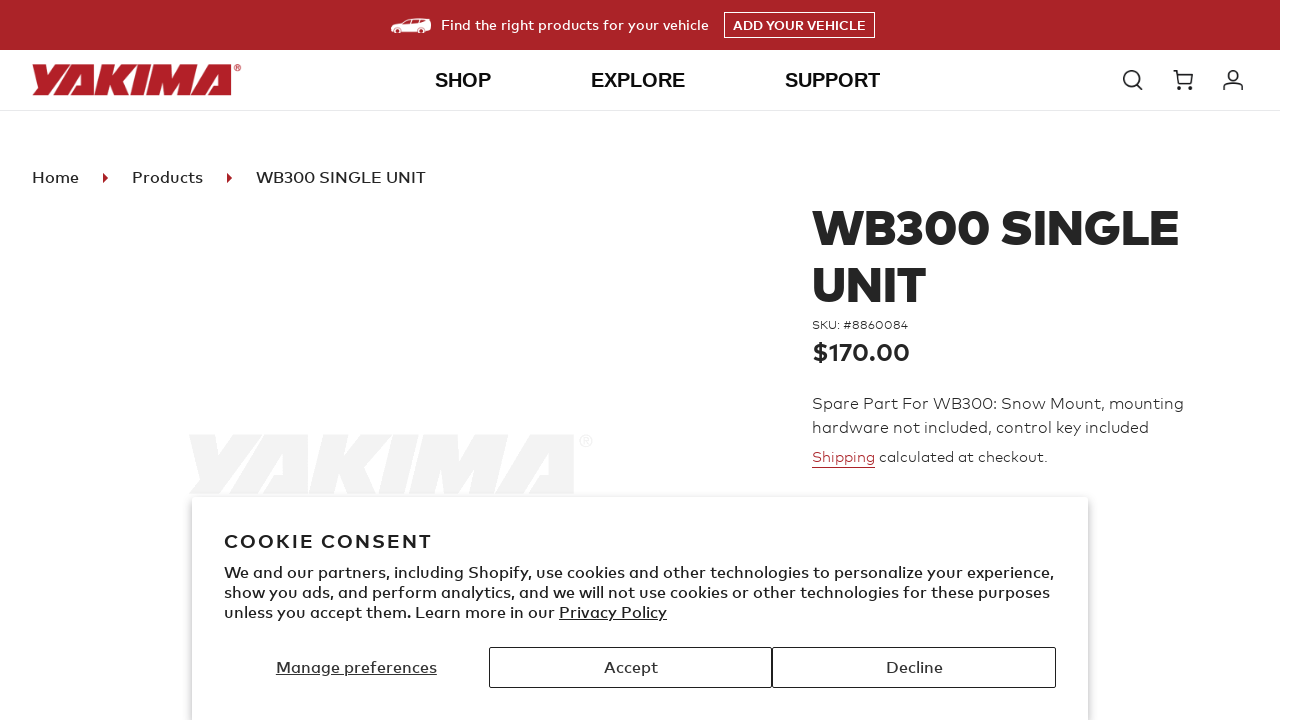

--- FILE ---
content_type: text/html; charset=utf-8
request_url: https://yakima.com/products/wb300-single-unit
body_size: 68806
content:















<!doctype html>
<html class="no-js" lang="en">
<head>
<script src="https://sapi.negate.io/script/zW8OA1srGat05sfTyR1tSw==?shop=yakimaproducts.myshopify.com"></script>


  <meta charset="utf-8">
  <meta http-equiv="X-UA-Compatible" content="IE=edge,chrome=1">
  <meta name="viewport" content="width=device-width,initial-scale=1">
  <meta name="theme-color" content="#ab2328">
  <meta name="google-site-verification" content="9z5LuMQHOlFpTjbEv-DSi_8yk0YVuMVxv8lusotIHUU" />
  <meta name="facebook-domain-verification" content="r2ylfrwj302nq5fr2xbx47kmrh1npz" />
  <link rel="canonical" href="https://yakima.com/products/wb300-single-unit">


  <!-- SearchSpring Integration -->
  
  
  
  
  
  
  <script src="//cdn.searchspring.net/search/v3/js/searchspring.catalog.js?qnit91" defer ></script><link rel="shortcut icon" href="//yakima.com/cdn/shop/files/yakima-favicon_32x32.png?v=1613786060" type="image/png"><title>WB300 SINGLE UNIT
&ndash; Yakima</title><meta name="description" content="Spare Part For WB300: Snow Mount, mounting hardware not included, control key included"><!-- /snippets/social-meta-tags.liquid -->




<meta property="og:site_name" content="Yakima">
<meta property="og:url" content="https://yakima.com/products/wb300-single-unit">
<meta property="og:title" content="WB300 SINGLE UNIT">
<meta property="og:type" content="product">
<meta property="og:description" content="Spare Part For WB300: Snow Mount, mounting hardware not included, control key included">

  <meta property="og:price:amount" content="170.00">
  <meta property="og:price:currency" content="USD">





  <meta name="twitter:site" content="@yakimaracks">

<meta name="twitter:card" content="summary_large_image">
<meta name="twitter:title" content="WB300 SINGLE UNIT">
<meta name="twitter:description" content="Spare Part For WB300: Snow Mount, mounting hardware not included, control key included">


  <link href="//yakima.com/cdn/shop/t/44/assets/fontawesome-all.min.css?v=78393058657175651301764633454" rel="stylesheet" type="text/css" media="all" />
  <link href="//yakima.com/cdn/shop/t/44/assets/fontawesome-v4-shims.min.css?v=157731650909196412241764633454" rel="stylesheet" type="text/css" media="all" />
  <link href="//yakima.com/cdn/shop/t/44/assets/fontawesome-v4-font-face.min.css?v=82333278922397374421764633454" rel="stylesheet" type="text/css" media="all" />
  <link href="//yakima.com/cdn/shop/t/44/assets/theme.scss.css?v=135888265014606599431764633790" rel="stylesheet" type="text/css" media="all" />
  <link href="//yakima.com/cdn/shop/t/44/assets/custom.css?v=11347585030006324521765999515" rel="stylesheet" type="text/css" media="all" />

  <script>
    var theme = {
      breakpoints: {
        narrowscreen: 500,
        medium: 750,
        large: 990,
        widescreen: 1400
      },
      strings: {
        addToCart: "Add to cart",
        soldOut: "Sold out",
        unavailable: "Unavailable",
        regularPrice: "Regular price",
        salePrice: "Sale price",
        sale: "Sale",
        showMore: "Show More",
        showLess: "Show Less",
        addressError: "Error looking up that address",
        addressNoResults: "No results for that address",
        addressQueryLimit: "You have exceeded the Google API usage limit. Consider upgrading to a \u003ca href=\"https:\/\/developers.google.com\/maps\/premium\/usage-limits\"\u003ePremium Plan\u003c\/a\u003e.",
        authError: "There was a problem authenticating your Google Maps account.",
        newWindow: "Opens in a new window.",
        external: "Opens external website.",
        newWindowExternal: "Opens external website in a new window.",
        removeLabel: "Remove [product]",
        update: "Update",
        quantity: "Quantity",
        discountedTotal: "Discounted total",
        regularTotal: "Regular total",
        priceColumn: "See Price column for discount details.",
        quantityMinimumMessage: "Quantity must be 1 or more",
        cartError: "There was an error while updating your cart. Please try again.",
        removedItemMessage: "Removed \u003cspan class=\"cart__removed-product-details\"\u003e([quantity]) [link]\u003c\/span\u003e from your cart.",
        unitPrice: "Unit price",
        unitPriceSeparator: "per",
        oneCartCount: "1 item",
        otherCartCount: "[count] items",
        quantityLabel: "Quantity: [count]"
      },
      moneyFormat: "${{amount}}",
      moneyFormatWithCurrency: "${{amount}} USD"
    }

    document.documentElement.className = document.documentElement.className.replace('no-js', 'js');
  </script><script src="//yakima.com/cdn/shop/t/44/assets/lazysizes.js?v=94224023136283657951764633454" async="async"></script>
  <script src="//yakima.com/cdn/shop/t/44/assets/vendor.js?v=180417523334750977231764633454" defer="defer"></script>
  <script src="//yakima.com/cdn/shop/t/44/assets/theme.js?v=59321251018410375881764633454" defer="defer"></script>
  <script src="//yakima.com/cdn/shop/t/44/assets/custom.js?v=155934935728967917451764633454" defer="defer"></script>
  <script type="text/javascript" src="//yakima.com/cdn/shop/t/44/assets/fmc-shopify.js?v=171068295934144945141765827336" defer="defer"> </script>
  <!--Vehicle selector-->
  <link href="//yakima.com/cdn/shop/t/44/assets/fmc.css?v=87930870327196788671764633454" rel="stylesheet" type="text/css" media="all" />

  <script type="text/javascript" src="//yakima.com/cdn/shop/t/44/assets/discount.js?v=49388649203447274891764633454" defer="defer"> </script>
  <script type="text/javascript" src="//yakima.com/cdn/shop/t/44/assets/whitelabel-shopify.js?v=85253300455211100901764633454" defer="defer"> </script>

  
  
  <script>window.performance && window.performance.mark && window.performance.mark('shopify.content_for_header.start');</script><meta name="google-site-verification" content="cW6_VPlsXAyPlZUqClbZVX6ZnfaDikdSzaD8M1CmOTw">
<meta name="google-site-verification" content="cW6_VPlsXAyPlZUqClbZVX6ZnfaDikdSzaD8M1CmOTw">
<meta id="shopify-digital-wallet" name="shopify-digital-wallet" content="/26639433776/digital_wallets/dialog">
<meta name="shopify-checkout-api-token" content="4ab3a9acc2b028832c4613baefce6c0b">
<link rel="alternate" type="application/json+oembed" href="https://yakima.com/products/wb300-single-unit.oembed">
<script async="async" src="/checkouts/internal/preloads.js?locale=en-US"></script>
<link rel="preconnect" href="https://shop.app" crossorigin="anonymous">
<script async="async" src="https://shop.app/checkouts/internal/preloads.js?locale=en-US&shop_id=26639433776" crossorigin="anonymous"></script>
<script id="shopify-features" type="application/json">{"accessToken":"4ab3a9acc2b028832c4613baefce6c0b","betas":["rich-media-storefront-analytics"],"domain":"yakima.com","predictiveSearch":true,"shopId":26639433776,"locale":"en"}</script>
<script>var Shopify = Shopify || {};
Shopify.shop = "yakimaproducts.myshopify.com";
Shopify.locale = "en";
Shopify.currency = {"active":"USD","rate":"1.0"};
Shopify.country = "US";
Shopify.theme = {"name":"12.01.2025 - Winter Post BFCM","id":138606084144,"schema_name":"Debut","schema_version":"13.0.0","theme_store_id":796,"role":"main"};
Shopify.theme.handle = "null";
Shopify.theme.style = {"id":null,"handle":null};
Shopify.cdnHost = "yakima.com/cdn";
Shopify.routes = Shopify.routes || {};
Shopify.routes.root = "/";</script>
<script type="module">!function(o){(o.Shopify=o.Shopify||{}).modules=!0}(window);</script>
<script>!function(o){function n(){var o=[];function n(){o.push(Array.prototype.slice.apply(arguments))}return n.q=o,n}var t=o.Shopify=o.Shopify||{};t.loadFeatures=n(),t.autoloadFeatures=n()}(window);</script>
<script>
  window.ShopifyPay = window.ShopifyPay || {};
  window.ShopifyPay.apiHost = "shop.app\/pay";
  window.ShopifyPay.redirectState = null;
</script>
<script id="shop-js-analytics" type="application/json">{"pageType":"product"}</script>
<script defer="defer" async type="module" src="//yakima.com/cdn/shopifycloud/shop-js/modules/v2/client.init-shop-cart-sync_BT-GjEfc.en.esm.js"></script>
<script defer="defer" async type="module" src="//yakima.com/cdn/shopifycloud/shop-js/modules/v2/chunk.common_D58fp_Oc.esm.js"></script>
<script defer="defer" async type="module" src="//yakima.com/cdn/shopifycloud/shop-js/modules/v2/chunk.modal_xMitdFEc.esm.js"></script>
<script type="module">
  await import("//yakima.com/cdn/shopifycloud/shop-js/modules/v2/client.init-shop-cart-sync_BT-GjEfc.en.esm.js");
await import("//yakima.com/cdn/shopifycloud/shop-js/modules/v2/chunk.common_D58fp_Oc.esm.js");
await import("//yakima.com/cdn/shopifycloud/shop-js/modules/v2/chunk.modal_xMitdFEc.esm.js");

  window.Shopify.SignInWithShop?.initShopCartSync?.({"fedCMEnabled":true,"windoidEnabled":true});

</script>
<script>
  window.Shopify = window.Shopify || {};
  if (!window.Shopify.featureAssets) window.Shopify.featureAssets = {};
  window.Shopify.featureAssets['shop-js'] = {"shop-cart-sync":["modules/v2/client.shop-cart-sync_DZOKe7Ll.en.esm.js","modules/v2/chunk.common_D58fp_Oc.esm.js","modules/v2/chunk.modal_xMitdFEc.esm.js"],"init-fed-cm":["modules/v2/client.init-fed-cm_B6oLuCjv.en.esm.js","modules/v2/chunk.common_D58fp_Oc.esm.js","modules/v2/chunk.modal_xMitdFEc.esm.js"],"shop-cash-offers":["modules/v2/client.shop-cash-offers_D2sdYoxE.en.esm.js","modules/v2/chunk.common_D58fp_Oc.esm.js","modules/v2/chunk.modal_xMitdFEc.esm.js"],"shop-login-button":["modules/v2/client.shop-login-button_QeVjl5Y3.en.esm.js","modules/v2/chunk.common_D58fp_Oc.esm.js","modules/v2/chunk.modal_xMitdFEc.esm.js"],"pay-button":["modules/v2/client.pay-button_DXTOsIq6.en.esm.js","modules/v2/chunk.common_D58fp_Oc.esm.js","modules/v2/chunk.modal_xMitdFEc.esm.js"],"shop-button":["modules/v2/client.shop-button_DQZHx9pm.en.esm.js","modules/v2/chunk.common_D58fp_Oc.esm.js","modules/v2/chunk.modal_xMitdFEc.esm.js"],"avatar":["modules/v2/client.avatar_BTnouDA3.en.esm.js"],"init-windoid":["modules/v2/client.init-windoid_CR1B-cfM.en.esm.js","modules/v2/chunk.common_D58fp_Oc.esm.js","modules/v2/chunk.modal_xMitdFEc.esm.js"],"init-shop-for-new-customer-accounts":["modules/v2/client.init-shop-for-new-customer-accounts_C_vY_xzh.en.esm.js","modules/v2/client.shop-login-button_QeVjl5Y3.en.esm.js","modules/v2/chunk.common_D58fp_Oc.esm.js","modules/v2/chunk.modal_xMitdFEc.esm.js"],"init-shop-email-lookup-coordinator":["modules/v2/client.init-shop-email-lookup-coordinator_BI7n9ZSv.en.esm.js","modules/v2/chunk.common_D58fp_Oc.esm.js","modules/v2/chunk.modal_xMitdFEc.esm.js"],"init-shop-cart-sync":["modules/v2/client.init-shop-cart-sync_BT-GjEfc.en.esm.js","modules/v2/chunk.common_D58fp_Oc.esm.js","modules/v2/chunk.modal_xMitdFEc.esm.js"],"shop-toast-manager":["modules/v2/client.shop-toast-manager_DiYdP3xc.en.esm.js","modules/v2/chunk.common_D58fp_Oc.esm.js","modules/v2/chunk.modal_xMitdFEc.esm.js"],"init-customer-accounts":["modules/v2/client.init-customer-accounts_D9ZNqS-Q.en.esm.js","modules/v2/client.shop-login-button_QeVjl5Y3.en.esm.js","modules/v2/chunk.common_D58fp_Oc.esm.js","modules/v2/chunk.modal_xMitdFEc.esm.js"],"init-customer-accounts-sign-up":["modules/v2/client.init-customer-accounts-sign-up_iGw4briv.en.esm.js","modules/v2/client.shop-login-button_QeVjl5Y3.en.esm.js","modules/v2/chunk.common_D58fp_Oc.esm.js","modules/v2/chunk.modal_xMitdFEc.esm.js"],"shop-follow-button":["modules/v2/client.shop-follow-button_CqMgW2wH.en.esm.js","modules/v2/chunk.common_D58fp_Oc.esm.js","modules/v2/chunk.modal_xMitdFEc.esm.js"],"checkout-modal":["modules/v2/client.checkout-modal_xHeaAweL.en.esm.js","modules/v2/chunk.common_D58fp_Oc.esm.js","modules/v2/chunk.modal_xMitdFEc.esm.js"],"shop-login":["modules/v2/client.shop-login_D91U-Q7h.en.esm.js","modules/v2/chunk.common_D58fp_Oc.esm.js","modules/v2/chunk.modal_xMitdFEc.esm.js"],"lead-capture":["modules/v2/client.lead-capture_BJmE1dJe.en.esm.js","modules/v2/chunk.common_D58fp_Oc.esm.js","modules/v2/chunk.modal_xMitdFEc.esm.js"],"payment-terms":["modules/v2/client.payment-terms_Ci9AEqFq.en.esm.js","modules/v2/chunk.common_D58fp_Oc.esm.js","modules/v2/chunk.modal_xMitdFEc.esm.js"]};
</script>
<script>(function() {
  var isLoaded = false;
  function asyncLoad() {
    if (isLoaded) return;
    isLoaded = true;
    var urls = ["https:\/\/d23dclunsivw3h.cloudfront.net\/redirect-app.js?shop=yakimaproducts.myshopify.com","https:\/\/services.nofraud.com\/js\/device.js?shop=yakimaproducts.myshopify.com","https:\/\/na.shgcdn3.com\/pixel-collector.js?shop=yakimaproducts.myshopify.com"];
    for (var i = 0; i < urls.length; i++) {
      var s = document.createElement('script');
      s.type = 'text/javascript';
      s.async = true;
      s.src = urls[i];
      var x = document.getElementsByTagName('script')[0];
      x.parentNode.insertBefore(s, x);
    }
  };
  if(window.attachEvent) {
    window.attachEvent('onload', asyncLoad);
  } else {
    window.addEventListener('load', asyncLoad, false);
  }
})();</script>
<script id="__st">var __st={"a":26639433776,"offset":-28800,"reqid":"b15732e4-1d0b-4ac5-bd8a-23072618b5bc-1769207300","pageurl":"yakima.com\/products\/wb300-single-unit","u":"6e05d46924bb","p":"product","rtyp":"product","rid":4741977178160};</script>
<script>window.ShopifyPaypalV4VisibilityTracking = true;</script>
<script id="captcha-bootstrap">!function(){'use strict';const t='contact',e='account',n='new_comment',o=[[t,t],['blogs',n],['comments',n],[t,'customer']],c=[[e,'customer_login'],[e,'guest_login'],[e,'recover_customer_password'],[e,'create_customer']],r=t=>t.map((([t,e])=>`form[action*='/${t}']:not([data-nocaptcha='true']) input[name='form_type'][value='${e}']`)).join(','),a=t=>()=>t?[...document.querySelectorAll(t)].map((t=>t.form)):[];function s(){const t=[...o],e=r(t);return a(e)}const i='password',u='form_key',d=['recaptcha-v3-token','g-recaptcha-response','h-captcha-response',i],f=()=>{try{return window.sessionStorage}catch{return}},m='__shopify_v',_=t=>t.elements[u];function p(t,e,n=!1){try{const o=window.sessionStorage,c=JSON.parse(o.getItem(e)),{data:r}=function(t){const{data:e,action:n}=t;return t[m]||n?{data:e,action:n}:{data:t,action:n}}(c);for(const[e,n]of Object.entries(r))t.elements[e]&&(t.elements[e].value=n);n&&o.removeItem(e)}catch(o){console.error('form repopulation failed',{error:o})}}const l='form_type',E='cptcha';function T(t){t.dataset[E]=!0}const w=window,h=w.document,L='Shopify',v='ce_forms',y='captcha';let A=!1;((t,e)=>{const n=(g='f06e6c50-85a8-45c8-87d0-21a2b65856fe',I='https://cdn.shopify.com/shopifycloud/storefront-forms-hcaptcha/ce_storefront_forms_captcha_hcaptcha.v1.5.2.iife.js',D={infoText:'Protected by hCaptcha',privacyText:'Privacy',termsText:'Terms'},(t,e,n)=>{const o=w[L][v],c=o.bindForm;if(c)return c(t,g,e,D).then(n);var r;o.q.push([[t,g,e,D],n]),r=I,A||(h.body.append(Object.assign(h.createElement('script'),{id:'captcha-provider',async:!0,src:r})),A=!0)});var g,I,D;w[L]=w[L]||{},w[L][v]=w[L][v]||{},w[L][v].q=[],w[L][y]=w[L][y]||{},w[L][y].protect=function(t,e){n(t,void 0,e),T(t)},Object.freeze(w[L][y]),function(t,e,n,w,h,L){const[v,y,A,g]=function(t,e,n){const i=e?o:[],u=t?c:[],d=[...i,...u],f=r(d),m=r(i),_=r(d.filter((([t,e])=>n.includes(e))));return[a(f),a(m),a(_),s()]}(w,h,L),I=t=>{const e=t.target;return e instanceof HTMLFormElement?e:e&&e.form},D=t=>v().includes(t);t.addEventListener('submit',(t=>{const e=I(t);if(!e)return;const n=D(e)&&!e.dataset.hcaptchaBound&&!e.dataset.recaptchaBound,o=_(e),c=g().includes(e)&&(!o||!o.value);(n||c)&&t.preventDefault(),c&&!n&&(function(t){try{if(!f())return;!function(t){const e=f();if(!e)return;const n=_(t);if(!n)return;const o=n.value;o&&e.removeItem(o)}(t);const e=Array.from(Array(32),(()=>Math.random().toString(36)[2])).join('');!function(t,e){_(t)||t.append(Object.assign(document.createElement('input'),{type:'hidden',name:u})),t.elements[u].value=e}(t,e),function(t,e){const n=f();if(!n)return;const o=[...t.querySelectorAll(`input[type='${i}']`)].map((({name:t})=>t)),c=[...d,...o],r={};for(const[a,s]of new FormData(t).entries())c.includes(a)||(r[a]=s);n.setItem(e,JSON.stringify({[m]:1,action:t.action,data:r}))}(t,e)}catch(e){console.error('failed to persist form',e)}}(e),e.submit())}));const S=(t,e)=>{t&&!t.dataset[E]&&(n(t,e.some((e=>e===t))),T(t))};for(const o of['focusin','change'])t.addEventListener(o,(t=>{const e=I(t);D(e)&&S(e,y())}));const B=e.get('form_key'),M=e.get(l),P=B&&M;t.addEventListener('DOMContentLoaded',(()=>{const t=y();if(P)for(const e of t)e.elements[l].value===M&&p(e,B);[...new Set([...A(),...v().filter((t=>'true'===t.dataset.shopifyCaptcha))])].forEach((e=>S(e,t)))}))}(h,new URLSearchParams(w.location.search),n,t,e,['guest_login'])})(!0,!1)}();</script>
<script integrity="sha256-4kQ18oKyAcykRKYeNunJcIwy7WH5gtpwJnB7kiuLZ1E=" data-source-attribution="shopify.loadfeatures" defer="defer" src="//yakima.com/cdn/shopifycloud/storefront/assets/storefront/load_feature-a0a9edcb.js" crossorigin="anonymous"></script>
<script crossorigin="anonymous" defer="defer" src="//yakima.com/cdn/shopifycloud/storefront/assets/shopify_pay/storefront-65b4c6d7.js?v=20250812"></script>
<script data-source-attribution="shopify.dynamic_checkout.dynamic.init">var Shopify=Shopify||{};Shopify.PaymentButton=Shopify.PaymentButton||{isStorefrontPortableWallets:!0,init:function(){window.Shopify.PaymentButton.init=function(){};var t=document.createElement("script");t.src="https://yakima.com/cdn/shopifycloud/portable-wallets/latest/portable-wallets.en.js",t.type="module",document.head.appendChild(t)}};
</script>
<script data-source-attribution="shopify.dynamic_checkout.buyer_consent">
  function portableWalletsHideBuyerConsent(e){var t=document.getElementById("shopify-buyer-consent"),n=document.getElementById("shopify-subscription-policy-button");t&&n&&(t.classList.add("hidden"),t.setAttribute("aria-hidden","true"),n.removeEventListener("click",e))}function portableWalletsShowBuyerConsent(e){var t=document.getElementById("shopify-buyer-consent"),n=document.getElementById("shopify-subscription-policy-button");t&&n&&(t.classList.remove("hidden"),t.removeAttribute("aria-hidden"),n.addEventListener("click",e))}window.Shopify?.PaymentButton&&(window.Shopify.PaymentButton.hideBuyerConsent=portableWalletsHideBuyerConsent,window.Shopify.PaymentButton.showBuyerConsent=portableWalletsShowBuyerConsent);
</script>
<script data-source-attribution="shopify.dynamic_checkout.cart.bootstrap">document.addEventListener("DOMContentLoaded",(function(){function t(){return document.querySelector("shopify-accelerated-checkout-cart, shopify-accelerated-checkout")}if(t())Shopify.PaymentButton.init();else{new MutationObserver((function(e,n){t()&&(Shopify.PaymentButton.init(),n.disconnect())})).observe(document.body,{childList:!0,subtree:!0})}}));
</script>
<script id='scb4127' type='text/javascript' async='' src='https://yakima.com/cdn/shopifycloud/privacy-banner/storefront-banner.js'></script><link id="shopify-accelerated-checkout-styles" rel="stylesheet" media="screen" href="https://yakima.com/cdn/shopifycloud/portable-wallets/latest/accelerated-checkout-backwards-compat.css" crossorigin="anonymous">
<style id="shopify-accelerated-checkout-cart">
        #shopify-buyer-consent {
  margin-top: 1em;
  display: inline-block;
  width: 100%;
}

#shopify-buyer-consent.hidden {
  display: none;
}

#shopify-subscription-policy-button {
  background: none;
  border: none;
  padding: 0;
  text-decoration: underline;
  font-size: inherit;
  cursor: pointer;
}

#shopify-subscription-policy-button::before {
  box-shadow: none;
}

      </style>

<script>window.performance && window.performance.mark && window.performance.mark('shopify.content_for_header.end');</script>
  





  <script type="text/javascript">
    
      window.__shgMoneyFormat = window.__shgMoneyFormat || {"USD":{"currency":"USD","currency_symbol":"$","currency_symbol_location":"left","decimal_places":2,"decimal_separator":".","thousands_separator":","}};
    
    window.__shgCurrentCurrencyCode = window.__shgCurrentCurrencyCode || {
      currency: "USD",
      currency_symbol: "$",
      decimal_separator: ".",
      thousands_separator: ",",
      decimal_places: 2,
      currency_symbol_location: "left"
    };
  </script>



  
<link rel="alternate" hreflang="en-us" href="https://yakima.com/products/wb300-single-unit" /><link rel="alternate" hreflang="de-DE" href="https://de.yakima.com/products/wb300-single-unit" />
<link rel="alternate" hreflang="fr-FR" href="https://fr.yakima.com/products/wb300-single-unit" />
<link rel="alternate" hreflang="nl-NL" href="https://nl.yakima.com/products/wb300-single-unit" />
<link rel="alternate" hreflang="x-default" href="https://yakima.com/products/wb300-single-unit" />


  <link rel="alternate" hreflang="en-us" href="https://yakima.com/" />
  <link rel="alternate" hreflang="x-default" href="https://yakima.com/">
  <link rel="alternate" hreflang="de-AT" href="https://at.yakima.com/">
  <link rel="alternate" hreflang="nl-BE" href="https://be.yakima.com/">
  <link rel="alternate" hreflang="fr-BE" href="https://be.yakima.com/fr">
  <link rel="alternate" hreflang="de-CH" href="https://ch.yakima.com/">
  <link rel="alternate" hreflang="fr-CH" href="https://ch.yakima.com/fr">
  <link rel="alternate" hreflang="en-CH" href="https://ch.yakima.com/en">
  <link rel="alternate" hreflang="cs-CZ" href="https://cz.yakima.com/">
  <link rel="alternate" hreflang="de-DE" href="https://de.yakima.com/">
  <link rel="alternate" hreflang="nl-DK" href="https://dk.yakima.com/">
  <link rel="alternate" hreflang="es-ES" href="https://es.yakima.com/">
  <link rel="alternate" hreflang="fr-FR" href="https://fr.yakima.com/">
  <link rel="alternate" hreflang="it-IT" href="https://it.yakima.com/">
  <link rel="alternate" hreflang="nl-NL" href="https://nl.yakima.com/">
  <link rel="alternate" hreflang="en-NL" href="https://nl.yakima.com/en">
  <link rel="alternate" hreflang="no-NO" href="https://no.yakima.com/">
  <link rel="alternate" hreflang="pl-PL" href="https://pl.yakima.com/">
  <link rel="alternate" hreflang="sv-SE" href="https://se.yakima.com/">
  <link rel="alternate" hreflang="sk-SK" href="https://sk.yakima.com/">
  <link rel="alternate" hreflang="en-UA" href="https://ua.yakima.com/">
  <link rel="alternate" hreflang="en-GB" href="https://yakima-eu.myshopify.com/">
  <link rel="alternate" hreflang="fr-GB" href="https://yakima-eu.myshopify.com/fr">
  <link rel="alternate" hreflang="it-GB" href="https://yakima-eu.myshopify.com/it">
  

  
<!-- Start of Judge.me Core -->
<link rel="dns-prefetch" href="https://cdn.judge.me/">
<script data-cfasync='false' class='jdgm-settings-script'>window.jdgmSettings={"pagination":5,"disable_web_reviews":true,"badge_no_review_text":"No reviews","badge_n_reviews_text":"{{ n }} review/reviews","badge_star_color":"#202020","hide_badge_preview_if_no_reviews":true,"badge_hide_text":false,"enforce_center_preview_badge":false,"widget_title":"{{ product_name }} Reviews","widget_open_form_text":"Write a review","widget_close_form_text":"Cancel review","widget_refresh_page_text":"Refresh page","widget_summary_text":"Based on {{ number_of_reviews }} review/reviews","widget_no_review_text":"Be the first to write a review","widget_name_field_text":"Display name","widget_verified_name_field_text":"Verified Name (public)","widget_name_placeholder_text":"Display name","widget_required_field_error_text":"This field is required.","widget_email_field_text":"Email address","widget_verified_email_field_text":"Verified Email (private, can not be edited)","widget_email_placeholder_text":"Your email address","widget_email_field_error_text":"Please enter a valid email address.","widget_rating_field_text":"Rating","widget_review_title_field_text":"Review Title","widget_review_title_placeholder_text":"Give your review a title","widget_review_body_field_text":"Review content","widget_review_body_placeholder_text":"Start writing here...","widget_pictures_field_text":"Picture/Video (optional)","widget_submit_review_text":"Submit Review","widget_submit_verified_review_text":"Submit Verified Review","widget_submit_success_msg_with_auto_publish":"Thank you! Please refresh the page in a few moments to see your review. You can remove or edit your review by logging into \u003ca href='https://judge.me/login' target='_blank' rel='nofollow noopener'\u003eJudge.me\u003c/a\u003e","widget_submit_success_msg_no_auto_publish":"Thank you! Your review will be published as soon as it is approved by the shop admin. You can remove or edit your review by logging into \u003ca href='https://judge.me/login' target='_blank' rel='nofollow noopener'\u003eJudge.me\u003c/a\u003e","widget_show_default_reviews_out_of_total_text":"Showing {{ n_reviews_shown }} out of {{ n_reviews }} reviews.","widget_show_all_link_text":"Show all","widget_show_less_link_text":"Show less","widget_author_said_text":"{{ reviewer_name }} said:","widget_days_text":"{{ n }} days ago","widget_weeks_text":"{{ n }} week/weeks ago","widget_months_text":"{{ n }} month/months ago","widget_years_text":"{{ n }} year/years ago","widget_yesterday_text":"Yesterday","widget_today_text":"Today","widget_replied_text":"\u003e\u003e {{ shop_name }} replied:","widget_read_more_text":"Read more","widget_reviewer_name_as_initial":"","widget_rating_filter_color":"#ab2328","widget_rating_filter_see_all_text":"See all reviews","widget_sorting_most_recent_text":"Most Recent","widget_sorting_highest_rating_text":"Highest Rating","widget_sorting_lowest_rating_text":"Lowest Rating","widget_sorting_with_pictures_text":"Only Pictures","widget_sorting_most_helpful_text":"Most Helpful","widget_open_question_form_text":"Ask a question","widget_reviews_subtab_text":"Reviews","widget_questions_subtab_text":"Questions","widget_question_label_text":"Question","widget_answer_label_text":"Answer","widget_question_placeholder_text":"Write your question here","widget_submit_question_text":"Submit Question","widget_question_submit_success_text":"Thank you for your question! We will notify you once it gets answered.","widget_star_color":"#202020","verified_badge_text":"Verified","verified_badge_bg_color":"","verified_badge_text_color":"","verified_badge_placement":"left-of-reviewer-name","widget_review_max_height":10,"widget_hide_border":true,"widget_social_share":false,"widget_thumb":false,"widget_review_location_show":false,"widget_location_format":"country_iso_code","all_reviews_include_out_of_store_products":true,"all_reviews_out_of_store_text":"(out of store)","all_reviews_pagination":100,"all_reviews_product_name_prefix_text":"about","enable_review_pictures":true,"enable_question_anwser":false,"widget_theme":"","review_date_format":"mm/dd/yyyy","default_sort_method":"most-recent","widget_product_reviews_subtab_text":"Product Reviews","widget_shop_reviews_subtab_text":"Shop Reviews","widget_other_products_reviews_text":"Reviews for other products","widget_store_reviews_subtab_text":"Store reviews","widget_no_store_reviews_text":"This store hasn't received any reviews yet","widget_web_restriction_product_reviews_text":"This product hasn't received any reviews yet","widget_no_items_text":"No items found","widget_show_more_text":"Show more","widget_write_a_store_review_text":"Write a Store Review","widget_other_languages_heading":"Reviews in Other Languages","widget_translate_review_text":"Translate review to {{ language }}","widget_translating_review_text":"Translating...","widget_show_original_translation_text":"Show original ({{ language }})","widget_translate_review_failed_text":"Review couldn't be translated.","widget_translate_review_retry_text":"Retry","widget_translate_review_try_again_later_text":"Try again later","show_product_url_for_grouped_product":false,"widget_sorting_pictures_first_text":"Pictures First","show_pictures_on_all_rev_page_mobile":false,"show_pictures_on_all_rev_page_desktop":false,"floating_tab_hide_mobile_install_preference":false,"floating_tab_button_name":"★ Reviews","floating_tab_title":"Let customers speak for us","floating_tab_button_color":"","floating_tab_button_background_color":"","floating_tab_url":"","floating_tab_url_enabled":false,"floating_tab_tab_style":"text","all_reviews_text_badge_text":"Customers rate us {{ shop.metafields.judgeme.all_reviews_rating | round: 1 }}/5 based on {{ shop.metafields.judgeme.all_reviews_count }} reviews.","all_reviews_text_badge_text_branded_style":"{{ shop.metafields.judgeme.all_reviews_rating | round: 1 }} out of 5 stars based on {{ shop.metafields.judgeme.all_reviews_count }} reviews","is_all_reviews_text_badge_a_link":false,"show_stars_for_all_reviews_text_badge":false,"all_reviews_text_badge_url":"","all_reviews_text_style":"text","all_reviews_text_color_style":"judgeme_brand_color","all_reviews_text_color":"#108474","all_reviews_text_show_jm_brand":true,"featured_carousel_show_header":true,"featured_carousel_title":"Let customers speak for us","testimonials_carousel_title":"Customers are saying","videos_carousel_title":"Real customer stories","cards_carousel_title":"Customers are saying","featured_carousel_count_text":"from {{ n }} reviews","featured_carousel_add_link_to_all_reviews_page":false,"featured_carousel_url":"","featured_carousel_show_images":true,"featured_carousel_autoslide_interval":5,"featured_carousel_arrows_on_the_sides":false,"featured_carousel_height":250,"featured_carousel_width":80,"featured_carousel_image_size":0,"featured_carousel_image_height":250,"featured_carousel_arrow_color":"#eeeeee","verified_count_badge_style":"vintage","verified_count_badge_orientation":"horizontal","verified_count_badge_color_style":"judgeme_brand_color","verified_count_badge_color":"#108474","is_verified_count_badge_a_link":false,"verified_count_badge_url":"","verified_count_badge_show_jm_brand":true,"widget_rating_preset_default":5,"widget_first_sub_tab":"product-reviews","widget_show_histogram":true,"widget_histogram_use_custom_color":true,"widget_pagination_use_custom_color":false,"widget_star_use_custom_color":true,"widget_verified_badge_use_custom_color":false,"widget_write_review_use_custom_color":false,"picture_reminder_submit_button":"Upload Pictures","enable_review_videos":true,"mute_video_by_default":false,"widget_sorting_videos_first_text":"Videos First","widget_review_pending_text":"Pending","featured_carousel_items_for_large_screen":3,"social_share_options_order":"Facebook,Twitter","remove_microdata_snippet":true,"disable_json_ld":false,"enable_json_ld_products":false,"preview_badge_show_question_text":false,"preview_badge_no_question_text":"No questions","preview_badge_n_question_text":"{{ number_of_questions }} question/questions","qa_badge_show_icon":false,"qa_badge_position":"same-row","remove_judgeme_branding":false,"widget_add_search_bar":false,"widget_search_bar_placeholder":"Search","widget_sorting_verified_only_text":"Verified only","featured_carousel_theme":"default","featured_carousel_show_rating":true,"featured_carousel_show_title":true,"featured_carousel_show_body":true,"featured_carousel_show_date":false,"featured_carousel_show_reviewer":true,"featured_carousel_show_product":false,"featured_carousel_header_background_color":"#108474","featured_carousel_header_text_color":"#ffffff","featured_carousel_name_product_separator":"reviewed","featured_carousel_full_star_background":"#108474","featured_carousel_empty_star_background":"#dadada","featured_carousel_vertical_theme_background":"#f9fafb","featured_carousel_verified_badge_enable":false,"featured_carousel_verified_badge_color":"#108474","featured_carousel_border_style":"round","featured_carousel_review_line_length_limit":3,"featured_carousel_more_reviews_button_text":"Read more reviews","featured_carousel_view_product_button_text":"View product","all_reviews_page_load_reviews_on":"scroll","all_reviews_page_load_more_text":"Load More Reviews","disable_fb_tab_reviews":false,"enable_ajax_cdn_cache":false,"widget_public_name_text":"displayed publicly like","default_reviewer_name":"John Smith","default_reviewer_name_has_non_latin":true,"widget_reviewer_anonymous":"Anonymous","medals_widget_title":"Judge.me Review Medals","medals_widget_background_color":"#f9fafb","medals_widget_position":"footer_all_pages","medals_widget_border_color":"#f9fafb","medals_widget_verified_text_position":"left","medals_widget_use_monochromatic_version":false,"medals_widget_elements_color":"#108474","show_reviewer_avatar":true,"widget_invalid_yt_video_url_error_text":"Not a YouTube video URL","widget_max_length_field_error_text":"Please enter no more than {0} characters.","widget_show_country_flag":false,"widget_show_collected_via_shop_app":true,"widget_verified_by_shop_badge_style":"light","widget_verified_by_shop_text":"Verified by Shop","widget_show_photo_gallery":true,"widget_load_with_code_splitting":true,"widget_ugc_install_preference":false,"widget_ugc_title":"Made by us, Shared by you","widget_ugc_subtitle":"Tag us to see your picture featured in our page","widget_ugc_arrows_color":"#ffffff","widget_ugc_primary_button_text":"Buy Now","widget_ugc_primary_button_background_color":"#108474","widget_ugc_primary_button_text_color":"#ffffff","widget_ugc_primary_button_border_width":"0","widget_ugc_primary_button_border_style":"none","widget_ugc_primary_button_border_color":"#108474","widget_ugc_primary_button_border_radius":"25","widget_ugc_secondary_button_text":"Load More","widget_ugc_secondary_button_background_color":"#ffffff","widget_ugc_secondary_button_text_color":"#108474","widget_ugc_secondary_button_border_width":"2","widget_ugc_secondary_button_border_style":"solid","widget_ugc_secondary_button_border_color":"#108474","widget_ugc_secondary_button_border_radius":"25","widget_ugc_reviews_button_text":"View Reviews","widget_ugc_reviews_button_background_color":"#ffffff","widget_ugc_reviews_button_text_color":"#108474","widget_ugc_reviews_button_border_width":"2","widget_ugc_reviews_button_border_style":"solid","widget_ugc_reviews_button_border_color":"#108474","widget_ugc_reviews_button_border_radius":"25","widget_ugc_reviews_button_link_to":"judgeme-reviews-page","widget_ugc_show_post_date":true,"widget_ugc_max_width":"800","widget_rating_metafield_value_type":true,"widget_primary_color":"#108474","widget_enable_secondary_color":false,"widget_secondary_color":"#edf5f5","widget_summary_average_rating_text":"{{ average_rating }} out of 5","widget_media_grid_title":"Customer photos \u0026 videos","widget_media_grid_see_more_text":"See more","widget_round_style":false,"widget_show_product_medals":true,"widget_verified_by_judgeme_text":"Verified by Judge.me","widget_show_store_medals":true,"widget_verified_by_judgeme_text_in_store_medals":"Verified by Judge.me","widget_media_field_exceed_quantity_message":"Sorry, we can only accept {{ max_media }} for one review.","widget_media_field_exceed_limit_message":"{{ file_name }} is too large, please select a {{ media_type }} less than {{ size_limit }}MB.","widget_review_submitted_text":"Review Submitted!","widget_question_submitted_text":"Question Submitted!","widget_close_form_text_question":"Cancel","widget_write_your_answer_here_text":"Write your answer here","widget_enabled_branded_link":true,"widget_show_collected_by_judgeme":false,"widget_reviewer_name_color":"","widget_write_review_text_color":"","widget_write_review_bg_color":"","widget_collected_by_judgeme_text":"collected by Judge.me","widget_pagination_type":"standard","widget_load_more_text":"Load More","widget_load_more_color":"#108474","widget_full_review_text":"Full Review","widget_read_more_reviews_text":"Read More Reviews","widget_read_questions_text":"Read Questions","widget_questions_and_answers_text":"Questions \u0026 Answers","widget_verified_by_text":"Verified by","widget_verified_text":"Verified","widget_number_of_reviews_text":"{{ number_of_reviews }} reviews","widget_back_button_text":"Back","widget_next_button_text":"Next","widget_custom_forms_filter_button":"Filters","custom_forms_style":"vertical","widget_show_review_information":false,"how_reviews_are_collected":"How reviews are collected?","widget_show_review_keywords":false,"widget_gdpr_statement":"How we use your data: We'll only contact you about the review you left, and only if necessary. By submitting your review, you agree to Judge.me's \u003ca href='https://judge.me/terms' target='_blank' rel='nofollow noopener'\u003eterms\u003c/a\u003e, \u003ca href='https://judge.me/privacy' target='_blank' rel='nofollow noopener'\u003eprivacy\u003c/a\u003e and \u003ca href='https://judge.me/content-policy' target='_blank' rel='nofollow noopener'\u003econtent\u003c/a\u003e policies.","widget_multilingual_sorting_enabled":false,"widget_translate_review_content_enabled":false,"widget_translate_review_content_method":"manual","popup_widget_review_selection":"automatically_with_pictures","popup_widget_round_border_style":true,"popup_widget_show_title":true,"popup_widget_show_body":true,"popup_widget_show_reviewer":false,"popup_widget_show_product":true,"popup_widget_show_pictures":true,"popup_widget_use_review_picture":true,"popup_widget_show_on_home_page":true,"popup_widget_show_on_product_page":true,"popup_widget_show_on_collection_page":true,"popup_widget_show_on_cart_page":true,"popup_widget_position":"bottom_left","popup_widget_first_review_delay":5,"popup_widget_duration":5,"popup_widget_interval":5,"popup_widget_review_count":5,"popup_widget_hide_on_mobile":true,"review_snippet_widget_round_border_style":true,"review_snippet_widget_card_color":"#FFFFFF","review_snippet_widget_slider_arrows_background_color":"#FFFFFF","review_snippet_widget_slider_arrows_color":"#000000","review_snippet_widget_star_color":"#108474","show_product_variant":false,"all_reviews_product_variant_label_text":"Variant: ","widget_show_verified_branding":false,"widget_ai_summary_title":"Customers say","widget_ai_summary_disclaimer":"AI-powered review summary based on recent customer reviews","widget_show_ai_summary":false,"widget_show_ai_summary_bg":false,"widget_show_review_title_input":true,"redirect_reviewers_invited_via_email":"review_widget","request_store_review_after_product_review":false,"request_review_other_products_in_order":false,"review_form_color_scheme":"default","review_form_corner_style":"square","review_form_star_color":{},"review_form_text_color":"#333333","review_form_background_color":"#ffffff","review_form_field_background_color":"#fafafa","review_form_button_color":{},"review_form_button_text_color":"#ffffff","review_form_modal_overlay_color":"#000000","review_content_screen_title_text":"How would you rate this product?","review_content_introduction_text":"We would love it if you would share a bit about your experience.","store_review_form_title_text":"How would you rate this store?","store_review_form_introduction_text":"We would love it if you would share a bit about your experience.","show_review_guidance_text":true,"one_star_review_guidance_text":"Poor","five_star_review_guidance_text":"Great","customer_information_screen_title_text":"About you","customer_information_introduction_text":"Please tell us more about you.","custom_questions_screen_title_text":"Your experience in more detail","custom_questions_introduction_text":"Here are a few questions to help us understand more about your experience.","review_submitted_screen_title_text":"Thanks for your review!","review_submitted_screen_thank_you_text":"We are processing it and it will appear on the store soon.","review_submitted_screen_email_verification_text":"Please confirm your email by clicking the link we just sent you. This helps us keep reviews authentic.","review_submitted_request_store_review_text":"Would you like to share your experience of shopping with us?","review_submitted_review_other_products_text":"Would you like to review these products?","store_review_screen_title_text":"Would you like to share your experience of shopping with us?","store_review_introduction_text":"We value your feedback and use it to improve. Please share any thoughts or suggestions you have.","reviewer_media_screen_title_picture_text":"Share a picture","reviewer_media_introduction_picture_text":"Upload a photo to support your review.","reviewer_media_screen_title_video_text":"Share a video","reviewer_media_introduction_video_text":"Upload a video to support your review.","reviewer_media_screen_title_picture_or_video_text":"Share a picture or video","reviewer_media_introduction_picture_or_video_text":"Upload a photo or video to support your review.","reviewer_media_youtube_url_text":"Paste your Youtube URL here","advanced_settings_next_step_button_text":"Next","advanced_settings_close_review_button_text":"Close","modal_write_review_flow":false,"write_review_flow_required_text":"Required","write_review_flow_privacy_message_text":"We respect your privacy.","write_review_flow_anonymous_text":"Post review as anonymous","write_review_flow_visibility_text":"This won't be visible to other customers.","write_review_flow_multiple_selection_help_text":"Select as many as you like","write_review_flow_single_selection_help_text":"Select one option","write_review_flow_required_field_error_text":"This field is required","write_review_flow_invalid_email_error_text":"Please enter a valid email address","write_review_flow_max_length_error_text":"Max. {{ max_length }} characters.","write_review_flow_media_upload_text":"\u003cb\u003eClick to upload\u003c/b\u003e or drag and drop","write_review_flow_gdpr_statement":"We'll only contact you about your review if necessary. By submitting your review, you agree to our \u003ca href='https://judge.me/terms' target='_blank' rel='nofollow noopener'\u003eterms and conditions\u003c/a\u003e and \u003ca href='https://judge.me/privacy' target='_blank' rel='nofollow noopener'\u003eprivacy policy\u003c/a\u003e.","rating_only_reviews_enabled":false,"show_negative_reviews_help_screen":false,"new_review_flow_help_screen_rating_threshold":3,"negative_review_resolution_screen_title_text":"Tell us more","negative_review_resolution_text":"Your experience matters to us. If there were issues with your purchase, we're here to help. Feel free to reach out to us, we'd love the opportunity to make things right.","negative_review_resolution_button_text":"Contact us","negative_review_resolution_proceed_with_review_text":"Leave a review","negative_review_resolution_subject":"Issue with purchase from {{ shop_name }}.{{ order_name }}","preview_badge_collection_page_install_status":false,"widget_review_custom_css":"","preview_badge_custom_css":"","preview_badge_stars_count":"5-stars","featured_carousel_custom_css":"","floating_tab_custom_css":"","all_reviews_widget_custom_css":"","medals_widget_custom_css":"","verified_badge_custom_css":"","all_reviews_text_custom_css":"","transparency_badges_collected_via_store_invite":false,"transparency_badges_from_another_provider":false,"transparency_badges_collected_from_store_visitor":false,"transparency_badges_collected_by_verified_review_provider":false,"transparency_badges_earned_reward":false,"transparency_badges_collected_via_store_invite_text":"Review collected via store invitation","transparency_badges_from_another_provider_text":"Review collected from another provider","transparency_badges_collected_from_store_visitor_text":"Review collected from a store visitor","transparency_badges_written_in_google_text":"Review written in Google","transparency_badges_written_in_etsy_text":"Review written in Etsy","transparency_badges_written_in_shop_app_text":"Review written in Shop App","transparency_badges_earned_reward_text":"Review earned a reward for future purchase","product_review_widget_per_page":10,"widget_store_review_label_text":"Review about the store","checkout_comment_extension_title_on_product_page":"Customer Comments","checkout_comment_extension_num_latest_comment_show":5,"checkout_comment_extension_format":"name_and_timestamp","checkout_comment_customer_name":"last_initial","checkout_comment_comment_notification":true,"preview_badge_collection_page_install_preference":true,"preview_badge_home_page_install_preference":false,"preview_badge_product_page_install_preference":true,"review_widget_install_preference":"","review_carousel_install_preference":false,"floating_reviews_tab_install_preference":"none","verified_reviews_count_badge_install_preference":false,"all_reviews_text_install_preference":false,"review_widget_best_location":true,"judgeme_medals_install_preference":false,"review_widget_revamp_enabled":false,"review_widget_qna_enabled":false,"review_widget_header_theme":"minimal","review_widget_widget_title_enabled":true,"review_widget_header_text_size":"medium","review_widget_header_text_weight":"regular","review_widget_average_rating_style":"compact","review_widget_bar_chart_enabled":true,"review_widget_bar_chart_type":"numbers","review_widget_bar_chart_style":"standard","review_widget_expanded_media_gallery_enabled":false,"review_widget_reviews_section_theme":"standard","review_widget_image_style":"thumbnails","review_widget_review_image_ratio":"square","review_widget_stars_size":"medium","review_widget_verified_badge":"standard_text","review_widget_review_title_text_size":"medium","review_widget_review_text_size":"medium","review_widget_review_text_length":"medium","review_widget_number_of_columns_desktop":3,"review_widget_carousel_transition_speed":5,"review_widget_custom_questions_answers_display":"always","review_widget_button_text_color":"#FFFFFF","review_widget_text_color":"#000000","review_widget_lighter_text_color":"#7B7B7B","review_widget_corner_styling":"soft","review_widget_review_word_singular":"review","review_widget_review_word_plural":"reviews","review_widget_voting_label":"Helpful?","review_widget_shop_reply_label":"Reply from {{ shop_name }}:","review_widget_filters_title":"Filters","qna_widget_question_word_singular":"Question","qna_widget_question_word_plural":"Questions","qna_widget_answer_reply_label":"Answer from {{ answerer_name }}:","qna_content_screen_title_text":"Ask a question about this product","qna_widget_question_required_field_error_text":"Please enter your question.","qna_widget_flow_gdpr_statement":"We'll only contact you about your question if necessary. By submitting your question, you agree to our \u003ca href='https://judge.me/terms' target='_blank' rel='nofollow noopener'\u003eterms and conditions\u003c/a\u003e and \u003ca href='https://judge.me/privacy' target='_blank' rel='nofollow noopener'\u003eprivacy policy\u003c/a\u003e.","qna_widget_question_submitted_text":"Thanks for your question!","qna_widget_close_form_text_question":"Close","qna_widget_question_submit_success_text":"We’ll notify you by email when your question is answered.","all_reviews_widget_v2025_enabled":false,"all_reviews_widget_v2025_header_theme":"default","all_reviews_widget_v2025_widget_title_enabled":true,"all_reviews_widget_v2025_header_text_size":"medium","all_reviews_widget_v2025_header_text_weight":"regular","all_reviews_widget_v2025_average_rating_style":"compact","all_reviews_widget_v2025_bar_chart_enabled":true,"all_reviews_widget_v2025_bar_chart_type":"numbers","all_reviews_widget_v2025_bar_chart_style":"standard","all_reviews_widget_v2025_expanded_media_gallery_enabled":false,"all_reviews_widget_v2025_show_store_medals":true,"all_reviews_widget_v2025_show_photo_gallery":true,"all_reviews_widget_v2025_show_review_keywords":false,"all_reviews_widget_v2025_show_ai_summary":false,"all_reviews_widget_v2025_show_ai_summary_bg":false,"all_reviews_widget_v2025_add_search_bar":false,"all_reviews_widget_v2025_default_sort_method":"most-recent","all_reviews_widget_v2025_reviews_per_page":10,"all_reviews_widget_v2025_reviews_section_theme":"default","all_reviews_widget_v2025_image_style":"thumbnails","all_reviews_widget_v2025_review_image_ratio":"square","all_reviews_widget_v2025_stars_size":"medium","all_reviews_widget_v2025_verified_badge":"bold_badge","all_reviews_widget_v2025_review_title_text_size":"medium","all_reviews_widget_v2025_review_text_size":"medium","all_reviews_widget_v2025_review_text_length":"medium","all_reviews_widget_v2025_number_of_columns_desktop":3,"all_reviews_widget_v2025_carousel_transition_speed":5,"all_reviews_widget_v2025_custom_questions_answers_display":"always","all_reviews_widget_v2025_show_product_variant":false,"all_reviews_widget_v2025_show_reviewer_avatar":true,"all_reviews_widget_v2025_reviewer_name_as_initial":"","all_reviews_widget_v2025_review_location_show":false,"all_reviews_widget_v2025_location_format":"","all_reviews_widget_v2025_show_country_flag":false,"all_reviews_widget_v2025_verified_by_shop_badge_style":"light","all_reviews_widget_v2025_social_share":false,"all_reviews_widget_v2025_social_share_options_order":"Facebook,Twitter,LinkedIn,Pinterest","all_reviews_widget_v2025_pagination_type":"standard","all_reviews_widget_v2025_button_text_color":"#FFFFFF","all_reviews_widget_v2025_text_color":"#000000","all_reviews_widget_v2025_lighter_text_color":"#7B7B7B","all_reviews_widget_v2025_corner_styling":"soft","all_reviews_widget_v2025_title":"Customer reviews","all_reviews_widget_v2025_ai_summary_title":"Customers say about this store","all_reviews_widget_v2025_no_review_text":"Be the first to write a review","platform":"shopify","branding_url":"https://app.judge.me/reviews/stores/yakima.com","branding_text":"Powered by Judge.me","locale":"en","reply_name":"Yakima","widget_version":"2.1","footer":true,"autopublish":true,"review_dates":true,"enable_custom_form":true,"shop_use_review_site":true,"shop_locale":"en","enable_multi_locales_translations":true,"show_review_title_input":true,"review_verification_email_status":"always","can_be_branded":false,"reply_name_text":"Yakima"};</script> <style class='jdgm-settings-style'>.jdgm-xx{left:0}:not(.jdgm-prev-badge__stars)>.jdgm-star{color:#202020}.jdgm-histogram .jdgm-star.jdgm-star{color:#202020}.jdgm-preview-badge .jdgm-star.jdgm-star{color:#202020}.jdgm-histogram .jdgm-histogram__bar-content{background:#ab2328}.jdgm-histogram .jdgm-histogram__bar:after{background:#ab2328}.jdgm-widget .jdgm-write-rev-link{display:none}.jdgm-widget .jdgm-rev-widg[data-number-of-reviews='0']{display:none}.jdgm-prev-badge[data-average-rating='0.00']{display:none !important}.jdgm-widget.jdgm-all-reviews-widget,.jdgm-widget .jdgm-rev-widg{border:none;padding:0}.jdgm-author-all-initials{display:none !important}.jdgm-author-last-initial{display:none !important}.jdgm-rev-widg__title{visibility:hidden}.jdgm-rev-widg__summary-text{visibility:hidden}.jdgm-prev-badge__text{visibility:hidden}.jdgm-rev__replier:before{content:'Yakima'}.jdgm-rev__prod-link-prefix:before{content:'about'}.jdgm-rev__variant-label:before{content:'Variant: '}.jdgm-rev__out-of-store-text:before{content:'(out of store)'}@media only screen and (min-width: 768px){.jdgm-rev__pics .jdgm-rev_all-rev-page-picture-separator,.jdgm-rev__pics .jdgm-rev__product-picture{display:none}}@media only screen and (max-width: 768px){.jdgm-rev__pics .jdgm-rev_all-rev-page-picture-separator,.jdgm-rev__pics .jdgm-rev__product-picture{display:none}}.jdgm-preview-badge[data-template="index"]{display:none !important}.jdgm-verified-count-badget[data-from-snippet="true"]{display:none !important}.jdgm-carousel-wrapper[data-from-snippet="true"]{display:none !important}.jdgm-all-reviews-text[data-from-snippet="true"]{display:none !important}.jdgm-medals-section[data-from-snippet="true"]{display:none !important}.jdgm-ugc-media-wrapper[data-from-snippet="true"]{display:none !important}.jdgm-rev__transparency-badge[data-badge-type="review_collected_via_store_invitation"]{display:none !important}.jdgm-rev__transparency-badge[data-badge-type="review_collected_from_another_provider"]{display:none !important}.jdgm-rev__transparency-badge[data-badge-type="review_collected_from_store_visitor"]{display:none !important}.jdgm-rev__transparency-badge[data-badge-type="review_written_in_etsy"]{display:none !important}.jdgm-rev__transparency-badge[data-badge-type="review_written_in_google_business"]{display:none !important}.jdgm-rev__transparency-badge[data-badge-type="review_written_in_shop_app"]{display:none !important}.jdgm-rev__transparency-badge[data-badge-type="review_earned_for_future_purchase"]{display:none !important}
</style> <style class='jdgm-settings-style'></style>

  
  
  
  <style class='jdgm-miracle-styles'>
  @-webkit-keyframes jdgm-spin{0%{-webkit-transform:rotate(0deg);-ms-transform:rotate(0deg);transform:rotate(0deg)}100%{-webkit-transform:rotate(359deg);-ms-transform:rotate(359deg);transform:rotate(359deg)}}@keyframes jdgm-spin{0%{-webkit-transform:rotate(0deg);-ms-transform:rotate(0deg);transform:rotate(0deg)}100%{-webkit-transform:rotate(359deg);-ms-transform:rotate(359deg);transform:rotate(359deg)}}@font-face{font-family:'JudgemeStar';src:url("[data-uri]") format("woff");font-weight:normal;font-style:normal}.jdgm-star{font-family:'JudgemeStar';display:inline !important;text-decoration:none !important;padding:0 4px 0 0 !important;margin:0 !important;font-weight:bold;opacity:1;-webkit-font-smoothing:antialiased;-moz-osx-font-smoothing:grayscale}.jdgm-star:hover{opacity:1}.jdgm-star:last-of-type{padding:0 !important}.jdgm-star.jdgm--on:before{content:"\e000"}.jdgm-star.jdgm--off:before{content:"\e001"}.jdgm-star.jdgm--half:before{content:"\e002"}.jdgm-widget *{margin:0;line-height:1.4;-webkit-box-sizing:border-box;-moz-box-sizing:border-box;box-sizing:border-box;-webkit-overflow-scrolling:touch}.jdgm-hidden{display:none !important;visibility:hidden !important}.jdgm-temp-hidden{display:none}.jdgm-spinner{width:40px;height:40px;margin:auto;border-radius:50%;border-top:2px solid #eee;border-right:2px solid #eee;border-bottom:2px solid #eee;border-left:2px solid #ccc;-webkit-animation:jdgm-spin 0.8s infinite linear;animation:jdgm-spin 0.8s infinite linear}.jdgm-prev-badge{display:block !important}

</style>


  
  
   


<script data-cfasync='false' class='jdgm-script'>
!function(e){window.jdgm=window.jdgm||{},jdgm.CDN_HOST="https://cdn.judge.me/",
jdgm.docReady=function(d){(e.attachEvent?"complete"===e.readyState:"loading"!==e.readyState)?
setTimeout(d,0):e.addEventListener("DOMContentLoaded",d)},jdgm.loadCSS=function(d,t,o,s){
!o&&jdgm.loadCSS.requestedUrls.indexOf(d)>=0||(jdgm.loadCSS.requestedUrls.push(d),
(s=e.createElement("link")).rel="stylesheet",s.class="jdgm-stylesheet",s.media="nope!",
s.href=d,s.onload=function(){this.media="all",t&&setTimeout(t)},e.body.appendChild(s))},
jdgm.loadCSS.requestedUrls=[],jdgm.docReady(function(){(window.jdgmLoadCSS||e.querySelectorAll(
".jdgm-widget, .jdgm-all-reviews-page").length>0)&&(jdgmSettings.widget_load_with_code_splitting?
parseFloat(jdgmSettings.widget_version)>=3?jdgm.loadCSS(jdgm.CDN_HOST+"widget_v3/base.css"):
jdgm.loadCSS(jdgm.CDN_HOST+"widget/base.css"):jdgm.loadCSS(jdgm.CDN_HOST+"shopify_v2.css"))})}(document);
</script>
<script async data-cfasync="false" type="text/javascript" src="https://cdn.judge.me/loader.js"></script>

<noscript><link rel="stylesheet" type="text/css" media="all" href="https://cdn.judge.me/shopify_v2.css"></noscript>
<!-- End of Judge.me Core -->



<script src="https://modapps.com.au/geolocationredirect/assets/geo/yakimaproducts.myshopify.com/main_geo.js" type="text/javascript"></script>  
<script>
var safariBrowserCompatibility = false;
var sessionStCall = false;
var ajaxLinkUrl = 'https://modapps.com.au/geolocationredirect/assets/geo/yakimaproducts.myshopify.com/geolocationredirect.js';
 if(typeof(Storage) !== 'undefined') {
       try {
                localStorage.setItem('lStorageBrowserCheck', 1);
                localStorage.removeItem('lStorageBrowserCheck');
                safariBrowserCompatibility = true;
            } 
            catch (e) {
                Storage.prototype._setItem = Storage.prototype.setItem;
                Storage.prototype.setItem = function () { };
                safariBrowserCompatibility = false;
                console.log('Sorry, your browser does not support web storage...');
            }
            if (safariBrowserCompatibility) {
                if (window.sessionStorage.geoJsCodeTxt) {
                    sessionStCall = true;
                } else {
                    sessionStCall = false;
                }
            }
    } else {
            safariBrowserCompatibility = false;
            sessionStCall = false;
            console.log('Sorry, your browser does not support web storage...');
        }
if(sessionStCall){
          var s = document.createElement('script');
        s.type = 'text/javascript';
        try{
          s.appendChild(document.CreateTextNode(window.sessionStorage.geoJsCodeTxt));
          document.getElementsByTagName('head')[0].appendChild(s);
          
        }
        catch (e) {
          s.text = window.sessionStorage.geoJsCodeTxt;
          document.getElementsByTagName('head')[0].appendChild(s);
          
        }
  }
else {
modBarjquery.ajax({
          type: 'GET',
          data: { urlajaxpath : ajaxLinkUrl },  
          dataType: 'text', 
          async: false,
          url: 'https://modapps.com.au/geolocationredirect/getfilecs.php',
          timeout: 7000,   
          success: function (data) {           
            var tempScriptTxt = '';
                    if (safariBrowserCompatibility) {
                        window.sessionStorage.geoJsCodeTxt = data;
                        tempScriptTxt = window.sessionStorage.geoJsCodeTxt;
                    }  
                    else {
                      tempScriptTxt = data;
                      //alert(tempScriptTxt);
                    }                  
                    var s = document.createElement('script');
                    s.type = 'text/javascript';
                    try {
                        s.appendChild(document.CreateTextNode(tempScriptTxt));
                        document.getElementsByTagName('head')[0].appendChild(s);

                    }
                    catch (e) {
                        s.text = tempScriptTxt;
                        document.getElementsByTagName('head')[0].appendChild(s);

                    } }, 
          error: function (data) 
            { console.log('Cannot load service from server'); }
    });
}
</script> 

  

<script type="text/javascript">
  
    window.SHG_CUSTOMER = null;
  
</script>







  <meta name="google-verification" content="GooGhywoiu9839t543j0s7543uw1. Please add yakima.original@gmail.com to Google Ads account 789-858-9859 with Admin access - Date 10/24/2023." />

  <script src="https://cdn.userway.org/widget.js" data-account="pItxqizwoh"></script>

  <!-- Google Tag Manager -->
  <script>(function(w,d,s,l,i){w[l]=w[l]||[];w[l].push({'gtm.start':
  new Date().getTime(),event:'gtm.js'});var f=d.getElementsByTagName(s)[0],
  j=d.createElement(s),dl=l!='dataLayer'?'&l='+l:'';j.async=true;j.src=
  'https://www.googletagmanager.com/gtm.js?id='+i+dl;f.parentNode.insertBefore(j,f);
  })(window,document,'script','dataLayer','GTM-THVV28');</script>
  <!-- End Google Tag Manager -->



  <!-- BEGIN app block: shopify://apps/klaviyo-email-marketing-sms/blocks/klaviyo-onsite-embed/2632fe16-c075-4321-a88b-50b567f42507 -->












  <script async src="https://static.klaviyo.com/onsite/js/VQx5ad/klaviyo.js?company_id=VQx5ad"></script>
  <script>!function(){if(!window.klaviyo){window._klOnsite=window._klOnsite||[];try{window.klaviyo=new Proxy({},{get:function(n,i){return"push"===i?function(){var n;(n=window._klOnsite).push.apply(n,arguments)}:function(){for(var n=arguments.length,o=new Array(n),w=0;w<n;w++)o[w]=arguments[w];var t="function"==typeof o[o.length-1]?o.pop():void 0,e=new Promise((function(n){window._klOnsite.push([i].concat(o,[function(i){t&&t(i),n(i)}]))}));return e}}})}catch(n){window.klaviyo=window.klaviyo||[],window.klaviyo.push=function(){var n;(n=window._klOnsite).push.apply(n,arguments)}}}}();</script>

  
    <script id="viewed_product">
      if (item == null) {
        var _learnq = _learnq || [];

        var MetafieldReviews = null
        var MetafieldYotpoRating = null
        var MetafieldYotpoCount = null
        var MetafieldLooxRating = null
        var MetafieldLooxCount = null
        var okendoProduct = null
        var okendoProductReviewCount = null
        var okendoProductReviewAverageValue = null
        try {
          // The following fields are used for Customer Hub recently viewed in order to add reviews.
          // This information is not part of __kla_viewed. Instead, it is part of __kla_viewed_reviewed_items
          MetafieldReviews = {};
          MetafieldYotpoRating = null
          MetafieldYotpoCount = null
          MetafieldLooxRating = null
          MetafieldLooxCount = null

          okendoProduct = null
          // If the okendo metafield is not legacy, it will error, which then requires the new json formatted data
          if (okendoProduct && 'error' in okendoProduct) {
            okendoProduct = null
          }
          okendoProductReviewCount = okendoProduct ? okendoProduct.reviewCount : null
          okendoProductReviewAverageValue = okendoProduct ? okendoProduct.reviewAverageValue : null
        } catch (error) {
          console.error('Error in Klaviyo onsite reviews tracking:', error);
        }

        var item = {
          Name: "WB300 SINGLE UNIT",
          ProductID: 4741977178160,
          Categories: ["All","Best Sellers","Best selling products","New products","Products","Spare Parts"],
          ImageURL: "https://yakima.com/cdn/shopifycloud/storefront/assets/no-image-2048-a2addb12_grande.gif",
          URL: "https://yakima.com/products/wb300-single-unit",
          Brand: "Yakima",
          Price: "$170.00",
          Value: "170.00",
          CompareAtPrice: "$0.00"
        };
        _learnq.push(['track', 'Viewed Product', item]);
        _learnq.push(['trackViewedItem', {
          Title: item.Name,
          ItemId: item.ProductID,
          Categories: item.Categories,
          ImageUrl: item.ImageURL,
          Url: item.URL,
          Metadata: {
            Brand: item.Brand,
            Price: item.Price,
            Value: item.Value,
            CompareAtPrice: item.CompareAtPrice
          },
          metafields:{
            reviews: MetafieldReviews,
            yotpo:{
              rating: MetafieldYotpoRating,
              count: MetafieldYotpoCount,
            },
            loox:{
              rating: MetafieldLooxRating,
              count: MetafieldLooxCount,
            },
            okendo: {
              rating: okendoProductReviewAverageValue,
              count: okendoProductReviewCount,
            }
          }
        }]);
      }
    </script>
  




  <script>
    window.klaviyoReviewsProductDesignMode = false
  </script>



  <!-- BEGIN app snippet: customer-hub-data --><script>
  if (!window.customerHub) {
    window.customerHub = {};
  }
  window.customerHub.storefrontRoutes = {
    login: "/account/login?return_url=%2F%23k-hub",
    register: "/account/register?return_url=%2F%23k-hub",
    logout: "/account/logout",
    profile: "/account",
    addresses: "/account/addresses",
  };
  
  window.customerHub.userId = null;
  
  window.customerHub.storeDomain = "yakimaproducts.myshopify.com";

  
    window.customerHub.activeProduct = {
      name: "WB300 SINGLE UNIT",
      category: null,
      imageUrl: "https://yakima.com/cdn/shopifycloud/storefront/assets/no-image-2048-a2addb12_grande.gif",
      id: "4741977178160",
      link: "https://yakima.com/products/wb300-single-unit",
      variants: [
        
          {
            id: "32656003301424",
            
            imageUrl: null,
            
            price: "17000",
            currency: "USD",
            availableForSale: false,
            title: "Default Title",
          },
        
      ],
    };
    window.customerHub.activeProduct.variants.forEach((variant) => {
        
        variant.price = `${variant.price.slice(0, -2)}.${variant.price.slice(-2)}`;
    });
  

  
    window.customerHub.storeLocale = {
        currentLanguage: 'en',
        currentCountry: 'US',
        availableLanguages: [
          
            {
              iso_code: 'en',
              endonym_name: 'English'
            }
          
        ],
        availableCountries: [
          
            {
              iso_code: 'US',
              name: 'United States',
              currency_code: 'USD'
            }
          
        ]
    };
  
</script>
<!-- END app snippet -->





<!-- END app block --><!-- BEGIN app block: shopify://apps/globo-mega-menu/blocks/app-embed/7a00835e-fe40-45a5-a615-2eb4ab697b58 -->
<link href="//cdn.shopify.com/extensions/019be4fb-bfc8-74a5-a8d9-c694285f11c2/menufrontend-305/assets/main-navigation-styles.min.css" rel="stylesheet" type="text/css" media="all" />
<link href="//cdn.shopify.com/extensions/019be4fb-bfc8-74a5-a8d9-c694285f11c2/menufrontend-305/assets/theme-styles.min.css" rel="stylesheet" type="text/css" media="all" />
<script type="text/javascript" hs-ignore data-cookieconsent="ignore" data-ccm-injected>
document.getElementsByTagName('html')[0].classList.add('globo-menu-loading');
window.GloboMenuConfig = window.GloboMenuConfig || {}
window.GloboMenuConfig.curLocale = "en";
window.GloboMenuConfig.shop = "yakimaproducts.myshopify.com";
window.GloboMenuConfig.GloboMenuLocale = "en";
window.GloboMenuConfig.locale = "en";
window.menuRootUrl = "";
window.GloboMenuCustomer = false;
window.GloboMenuAssetsUrl = 'https://cdn.shopify.com/extensions/019be4fb-bfc8-74a5-a8d9-c694285f11c2/menufrontend-305/assets/';
window.GloboMenuFilesUrl = '//yakima.com/cdn/shop/files/';
window.GloboMenuLinklists = {"main-menu": [{'url' :"\/", 'title': "Home"},{'url' :"\/collections\/all", 'title': "Catalog"}],"footer": [{'url' :"\/search", 'title': "Search"},{'url' :"\/policies\/terms-of-service", 'title': "Terms of Service"},{'url' :"\/policies\/refund-policy", 'title': "Refund policy"},{'url' :"\/pages\/ccpa-opt-out", 'title': "Do not sell or share my personal information"}],"main-navigation-shop": [{'url' :"\/collections\/exo", 'title': "EXO Hitch System"},{'url' :"\/collections\/truck-rack-systems-old", 'title': "Truck Racks"},{'url' :"\/collections\/roof-rack-systems_old", 'title': "Roof Racks"},{'url' :"\/collections\/cargo", 'title': "Cargo"},{'url' :"\/collections\/bike", 'title': "Bike"},{'url' :"\/collections\/snow", 'title': "Snow"},{'url' :"\/collections\/rod-carriers", 'title': "Fish"},{'url' :"\/collections\/trailer", 'title': "Trailer"},{'url' :"\/collections\/water", 'title': "Water"},{'url' :"\/collections\/roof-rack-security", 'title': "Security Keys and Cores"},{'url' :"\/pages\/spare-parts", 'title': "Spare Parts"},{'url' :"\/collections\/hats", 'title': "Hats"},{'url' :"\/collections\/close-out", 'title': "Last Chance"},{'url' :"\/collections\/new-products", 'title': "New Products"}],"learn": [{'url' :"\/pages\/roofrack101", 'title': "Learn - Rack 101"}],"inside-yakima": [{'url' :"https:\/\/yakima.com\/#", 'title': "About Yakima"}],"support": [{'url' :"\/pages\/zendesk-support", 'title': "Support"},{'url' :"https:\/\/yakimasupport.zendesk.com\/hc\/en-us", 'title': "Ownership"},{'url' :"https:\/\/yakima.com\/#", 'title': "Shop Local"}],"customer-account-main-menu": [{'url' :"\/", 'title': "Shop"},{'url' :"https:\/\/shopify.com\/26639433776\/account\/orders?locale=en\u0026region_country=US", 'title': "Orders"}]}
window.GloboMenuConfig.is_app_embedded = true;
window.showAdsInConsole = true;
</script>

<style>.globo-menu-loading #SiteNav {visibility:hidden;opacity:0}.globo-menu-loading #MobileNav {visibility:hidden;opacity:0}</style><script hs-ignore data-cookieconsent="ignore" data-ccm-injected type="text/javascript">
  window.GloboMenus = window.GloboMenus || [];
  var menuKey = 34856;
  window.GloboMenus[menuKey] = window.GloboMenus[menuKey] || {};
  window.GloboMenus[menuKey].id = menuKey;window.GloboMenus[menuKey].replacement = {"type":"selector","main_menu":"main-menu","mobile_menu":"main-menu","main_menu_selector":"#SiteNav","mobile_menu_selector":"#MobileNav"};window.GloboMenus[menuKey].type = "main";
  window.GloboMenus[menuKey].schedule = {"enable":false,"from":"0","to":"0"};
  window.GloboMenus[menuKey].settings ={"font":{"tab_fontsize":"20","menu_fontsize":"20","tab_fontfamily":"Work Sans","tab_fontweight":"600","menu_fontfamily":"Work Sans","menu_fontweight":"600","tab_fontfamily_2":"Mark OT","menu_fontfamily_2":"Mark OT","submenu_text_fontsize":"16","tab_fontfamily_custom":true,"menu_fontfamily_custom":true,"submenu_text_fontfamily":"Work Sans","submenu_text_fontweight":"400","submenu_heading_fontsize":"20","submenu_text_fontfamily_2":"Mark OT","submenu_heading_fontfamily":"Work Sans","submenu_heading_fontweight":"700","submenu_description_fontsize":"12","submenu_heading_fontfamily_2":"Mark OT","submenu_description_fontfamily":"Work Sans","submenu_description_fontweight":"400","submenu_text_fontfamily_custom":true,"submenu_description_fontfamily_2":"Indie Flower","submenu_heading_fontfamily_custom":true,"submenu_description_fontfamily_custom":false},"color":{"menu_text":"rgba(12, 12, 12, 1)","menu_border":"rgba(108, 108, 108, 1)","submenu_text":"rgba(210, 212, 217, 1)","atc_text_color":"#FFFFFF","submenu_border":"rgba(31, 41, 46, 1)","menu_background":"rgba(255, 255, 255, 1)","menu_text_hover":"rgba(12, 12, 12, 1)","sale_text_color":"#ffffff","submenu_heading":"rgba(254, 253, 253, 1)","tab_heading_color":"rgba(250, 248, 248, 1)","soldout_text_color":"#757575","submenu_background":"rgba(31, 41, 46, 1)","submenu_text_hover":"rgba(171, 35, 40, 1)","submenu_description":"#969696","atc_background_color":"#1F1F1F","atc_text_color_hover":"#FFFFFF","tab_background_hover":"rgba(31, 41, 46, 1)","menu_background_hover":"rgba(255, 255, 255, 1)","sale_background_color":"#ec523e","soldout_background_color":"#d5d5d5","tab_heading_active_color":"rgba(240, 240, 240, 1)","submenu_description_hover":"#4d5bcd","atc_background_color_hover":"#000000"},"general":{"align":"left","login":false,"border":false,"logout":false,"search":false,"account":false,"trigger":"hover","register":false,"atcButton":false,"max_width":"1000","indicators":false,"responsive":"990","transition":"shiftup","orientation":null,"menu_padding":"50","carousel_loop":true,"mobile_border":true,"mobile_trigger":"click_toggle","submenu_border":false,"tab_lineheight":"80","menu_lineheight":"60","lazy_load_enable":true,"transition_delay":"150","transition_speed":"300","submenu_max_width":"200","carousel_auto_play":true,"dropdown_lineheight":"60","linklist_lineheight":"35","mobile_sticky_header":true,"desktop_sticky_header":true,"mobile_hide_linklist_submenu":true},"language":{"name":"Name","sale":"Sale","send":"Send","view":"View details","email":"Email","phone":"Phone Number","search":"Search for...","message":"Message","sold_out":"Sold out","add_to_cart":"Add to cart"}};
  window.GloboMenus[menuKey].itemsLength = 6;
</script><script type="template/html" id="globoMenu34856HTML"><ul class="gm-menu gm-menu-34856 gm-mobile-bordered gm-submenu-align-left gm-menu-trigger-hover gm-transition-shiftup" data-menu-id="34856" data-transition-speed="300" data-transition-delay="150">
<li style="--gm-item-custom-color:rgba(252, 252, 252, 1);--gm-item-custom-hover-color:rgba(12, 12, 12, 1);--gm-item-custom-background-color:rgba(31, 41, 46, 1);--gm-item-custom-hover-background-color:rgba(255, 255, 255, 1);" data-gmmi="0" data-gmdi="0" class="gm-item gm-hidden-desktop gm-level-0 gm-has-submenu gm-submenu-mega gm-submenu-align-full has-custom-color"><a class="gm-target" title="Shop"><span class="gm-text">Shop</span></a><div 
      class="gm-submenu gm-mega" 
      style=""
    ><div style="" class="submenu-background"></div>
      <ul class="gm-grid">
<li class="gm-item gm-grid-item gmcol-3 mega-product-rotate">
    <div class="gm-html"><div class="gm-html-inner"><div id="mega-products"><div style="background-image: url('https://yakimaassets.s3-us-west-2.amazonaws.com/Yakima/Menu%20Carousel%20/25.4.29_%20mega%20menu%20camp-tents.jpg')"><h3>Sky's the Limit</h3><p>Our newest rooftop tents are ready for your wildest weekends.</p><a class="btn" href="/collections/rooftop-tents">Explore</a></div><div style="background-image: url('https://cdn.shopify.com/s/files/1/0266/3943/3776/files/MegaMenu_StageTwo.jpg?v=1741136423')"><h3>StageTwo</h3><p style="font-family: "Mark OT", sans-serif !important;">New and improved.</p><a class="btn" href="/products/stagetwo">Shop</a></div><div style="background-image: url('https://yakimaassets.s3-us-west-2.amazonaws.com/Yakima/YAK24_MenuCarousel_MOD_07.25.24.jpg');"><h3>MOD</h3><p>You need to carry stuff. MOD makes it easy.</p><a class="btn" href="/pages/mod">Meet MOD</a></div></div></div></div>
  </li>
<li class="gm-item gm-grid-item gmcol-9 gm-has-submenu">
    <ul class="gm-group">
<li class="gm-item gm-grid-item gmcol-2 gm-has-submenu"><ul style="--columns:1" class="gm-links">
<li class="gm-item gm-heading" data-link-group="1"><a class="gm-target" title="Roof Racks" href="/collections/roof-racks"><span class="gm-text">Roof Racks</span></a>
</li>
<li class="gm-item" data-link-group="1"><a class="gm-target" title="Roof Rack Systems" href="/collections/roof-rack-systems"><span class="gm-text">Roof Rack Systems</span></a>
</li>
<li class="gm-item" data-link-group="1"><a class="gm-target" title="Platform" href="/collections/platform"><span class="gm-text">Platform</span></a>
</li>
<li class="gm-item" data-link-group="1"><a class="gm-target" title="Crossbars" href="/collections/crossbars"><span class="gm-text">Crossbars</span></a>
</li>
<li class="gm-item" data-link-group="1"><a class="gm-target" title="Towers" href="/collections/towers"><span class="gm-text">Towers</span></a>
</li>
<li class="gm-item" data-link-group="1"><a class="gm-target" title="Custom Solutions" href="/pages/custom-solutions"><span class="gm-text">Custom Solutions</span></a>
</li></ul>
</li>
<li class="gm-item gm-grid-item gmcol-2 gm-has-submenu"><ul style="--columns:1" class="gm-links">
<li class="gm-item gm-heading" data-link-group="1"><a class="gm-target" title="Truck Racks" href="/collections/truck-racks"><span class="gm-text">Truck Racks</span></a>
</li>
<li class="gm-item" data-link-group="1"><a class="gm-target" title="Truck Rack Systems" href="/collections/truck-rack-systems"><span class="gm-text">Truck Rack Systems</span></a>
</li>
<li class="gm-item" data-link-group="1"><a class="gm-target" title="In-Bed Products" href="/collections/in-bed-products"><span class="gm-text">In-Bed Products</span></a>
</li></ul>
</li>
<li class="gm-item gm-grid-item gmcol-2 gm-has-submenu"><ul style="--columns:1" class="gm-links">
<li class="gm-item gm-heading" data-link-group="1"><a class="gm-target" title="Hitch &amp; Towing" href="/collections/hitch-and-towing"><span class="gm-text">Hitch & Towing</span></a>
</li>
<li class="gm-item" data-link-group="1"><a class="gm-target" title="Bike" href="/collections/hitch-mounted-bike-racks"><span class="gm-text">Bike</span></a>
</li>
<li class="gm-item" data-link-group="1"><a class="gm-target" title="Trailers" href="/collections/trailer"><span class="gm-text">Trailers</span></a>
</li>
<li class="gm-item" data-link-group="1"><a class="gm-target" title="Cargo" href="/collections/hitch-cargo"><span class="gm-text">Cargo</span></a>
</li>
<li class="gm-item" data-link-group="1"><a class="gm-target" title="Hitch Base" href="/collections/hitch-base"><span class="gm-text">Hitch Base</span></a>
</li></ul>
</li>
<li class="gm-item gm-grid-item gmcol-2 gm-has-submenu"><ul style="--columns:1" class="gm-links">
<li class="gm-item gm-heading" data-link-group="1"><a class="gm-target" title="Cargo" href="/collections/cargo"><span class="gm-text">Cargo</span></a>
</li>
<li class="gm-item" data-link-group="1"><a class="gm-target" title="Roof Boxes" href="/collections/roof-boxes"><span class="gm-text">Roof Boxes</span></a>
</li>
<li class="gm-item" data-link-group="1"><a class="gm-target" title="Roof Baskets" href="/collections/roof-baskets"><span class="gm-text">Roof Baskets</span></a>
</li>
<li class="gm-item" data-link-group="1"><a class="gm-target" title="Hitch Cargo" href="/collections/hitch-cargo"><span class="gm-text">Hitch Cargo</span></a>
</li>
<li class="gm-item" data-link-group="1"><a class="gm-target" title="In-Vehicle Storage" href="/collections/in-vehicle-storage"><span class="gm-text">In-Vehicle Storage</span></a>
</li>
<li class="gm-item" data-link-group="1"><a class="gm-target" title="Drawer System" href="https://yakima.com/products/mod-system"><span class="gm-text">Drawer System</span></a>
</li></ul>
</li>
<li class="gm-item gm-grid-item gmcol-2 gm-has-submenu"><ul style="--columns:1" class="gm-links">
<li class="gm-item gm-heading" data-link-group="1"><a class="gm-target" title="Bike" href="/collections/bike"><span class="gm-text">Bike</span></a>
</li>
<li class="gm-item" data-link-group="1"><a class="gm-target" title="Hitch" href="/collections/hitch-mounted-bike-racks"><span class="gm-text">Hitch</span></a>
</li>
<li class="gm-item" data-link-group="1"><a class="gm-target" title="Rooftop" href="/collections/roof-mounted-bike-racks"><span class="gm-text">Rooftop</span></a>
</li>
<li class="gm-item" data-link-group="1"><a class="gm-target" title="Truck Bed" href="/collections/in-bed-products"><span class="gm-text">Truck Bed</span></a>
</li>
<li class="gm-item" data-link-group="1"><a class="gm-target" title="Trunk" href="/collections/trunk-mounted-bike-racks"><span class="gm-text">Trunk</span></a>
</li></ul>
</li>
<li class="gm-item gm-grid-item gmcol-2 gm-has-submenu"><ul style="--columns:1" class="gm-links">
<li class="gm-item gm-heading" data-link-group="1"><a class="gm-target" title="Snow" href="/collections/snow"><span class="gm-text">Snow</span></a>
</li>
<li class="gm-item" data-link-group="1"><a class="gm-target" title="Roof Snow Racks" href="/collections/roof-snow-racks"><span class="gm-text">Roof Snow Racks</span></a>
</li>
<li class="gm-item" data-link-group="1"><a class="gm-target" title="Hitch Snow Racks" href="/collections/hitch-snow-racks"><span class="gm-text">Hitch Snow Racks</span></a>
</li>
<li class="gm-item" data-link-group="1"><a class="gm-target" title="Cargo Boxes" href="/collections/ski-cargo-boxes"><span class="gm-text">Cargo Boxes</span></a>
</li></ul>
</li>
<li class="gm-item gm-grid-item gmcol-2 gm-has-submenu"><ul style="--columns:1" class="gm-links">
<li class="gm-item gm-heading" data-link-group="1"><a class="gm-target" title="Water" href="/collections/water"><span class="gm-text">Water</span></a>
</li>
<li class="gm-item" data-link-group="1"><a class="gm-target" title="Rod Carriers" href="/collections/rod-carriers"><span class="gm-text">Rod Carriers</span></a>
</li>
<li class="gm-item" data-link-group="1"><a class="gm-target" title="Kayak Racks" href="/collections/kayak-racks"><span class="gm-text">Kayak Racks</span></a>
</li>
<li class="gm-item" data-link-group="1"><a class="gm-target" title="Canoe Racks" href="/collections/canoe-racks"><span class="gm-text">Canoe Racks</span></a>
</li>
<li class="gm-item" data-link-group="1"><a class="gm-target" title="SUP / Surfboard Racks" href="/collections/sup-surfboard-racks"><span class="gm-text">SUP / Surfboard Racks</span></a>
</li></ul>
</li>
<li class="gm-item gm-grid-item gmcol-2 gm-has-submenu"><ul style="--columns:1" class="gm-links">
<li class="gm-item gm-heading" data-link-group="1"><a class="gm-target" title="Camping" href="/collections/camping"><span class="gm-text">Camping</span></a>
</li>
<li class="gm-item" data-link-group="1"><a class="gm-target" title="Rooftop Tents" href="/collections/rooftop-tents"><span class="gm-text">Rooftop Tents</span></a>
</li>
<li class="gm-item" data-link-group="1"><a class="gm-target" title="Vehicle Awning" href="/collections/vehicle-awnings"><span class="gm-text">Vehicle Awning</span></a>
</li>
<li class="gm-item" data-link-group="1"><a class="gm-target" title="Camp Shower" href="/collections/camp-shower"><span class="gm-text">Camp Shower</span></a>
</li>
<li class="gm-item" data-link-group="1"><a class="gm-target" title="Camp Kitchen" href="/collections/camp-kitchen"><span class="gm-text">Camp Kitchen</span></a>
</li></ul>
</li>
<li class="gm-item gm-grid-item gmcol-2 gm-has-submenu"><ul style="--columns:1" class="gm-links">
<li class="gm-item gm-heading" data-link-group="1"><a class="gm-target" title="Accessories" href="/collections/accessories"><span class="gm-text">Accessories</span></a>
</li>
<li class="gm-item" data-link-group="1"><a class="gm-target" title="Truck" href="/collections/truck-rack-accessories"><span class="gm-text">Truck</span></a>
</li>
<li class="gm-item" data-link-group="1"><a class="gm-target" title="Bike" href="/collections/bike-rack-accessories"><span class="gm-text">Bike</span></a>
</li>
<li class="gm-item" data-link-group="1"><a class="gm-target" title="Water" href="/collections/water-accessories"><span class="gm-text">Water</span></a>
</li>
<li class="gm-item" data-link-group="1"><a class="gm-target" title="Snow" href="/collections/snow-accessories"><span class="gm-text">Snow</span></a>
</li>
<li class="gm-item" data-link-group="1"><a class="gm-target" title="Cargo" href="/collections/cargo-accessories"><span class="gm-text">Cargo</span></a>
</li>
<li class="gm-item" data-link-group="1"><a class="gm-target" title="Safety" href="/collections/safety"><span class="gm-text">Safety</span></a>
</li>
<li class="gm-item" data-link-group="1"><a class="gm-target" title="SKS Cores / Keys" href="/collections/sks-cores-and-keys"><span class="gm-text">SKS Cores / Keys</span></a>
</li></ul>
</li>
<li class="gm-item gm-grid-item gmcol-2 gm-has-submenu"><ul style="--columns:1" class="gm-links">
<li class="gm-item gm-heading" data-link-group="1"><a class="gm-target" title="Merch" href="/collections/merch"><span class="gm-text">Merch</span></a>
</li>
<li class="gm-item" data-link-group="1"><a class="gm-target" title="Apparel" href="/collections/apparel"><span class="gm-text">Apparel</span></a>
</li></ul>
</li>
<li class="gm-item gm-grid-item gmcol-2 gm-has-submenu"><ul style="--columns:1" class="gm-links">
<li class="gm-item gm-heading" data-link-group="1"><a class="gm-target" title="Garage" href="/collections/close-out"><span class="gm-text">Garage</span></a>
</li>
<li class="gm-item" data-link-group="1"><a class="gm-target" title="Deep Discount" href="/collections/close-out"><span class="gm-text">Deep Discount</span></a>
</li></ul>
</li>
<li class="gm-item gm-grid-item gmcol-2 gm-has-submenu"><ul style="--columns:1" class="gm-links">
<li class="gm-item gm-heading" data-link-group="1"><a class="gm-target" title="Collections" href="/pages/collections"><span class="gm-text">Collections</span></a>
</li>
<li class="gm-item" data-link-group="1"><a class="gm-target" title="New Products" href="/collections/new-products"><span class="gm-text">New Products</span></a>
</li>
<li class="gm-item" data-link-group="1"><a class="gm-target" title="EXO" href="/pages/exo"><span class="gm-text">EXO</span></a>
</li>
<li class="gm-item" data-link-group="1"><a class="gm-target" title="MOD" href="/pages/mod"><span class="gm-text">MOD</span></a>
</li></ul>
</li>
</ul>
  </li></ul>
    </div></li>

<li data-gmmi="1" data-gmdi="1" class="gm-item gm-hidden-mobile gm-level-0 gm-has-submenu gm-submenu-mega gm-submenu-align-full"><a class="gm-target" title="Shop"><span class="gm-text">Shop</span></a><div 
      class="gm-submenu gm-mega" 
      style=""
    ><div style="" class="submenu-background"></div>
      <ul class="gm-grid">
<li class="gm-item gm-grid-item gmcol-3 mega-product-rotate">
    <div class="gm-html"><div class="gm-html-inner"><div id="mega-products"><div style="background-image: url('https://yakimaassets.s3-us-west-2.amazonaws.com/Yakima/Menu%20Carousel%20/25.4.29_%20mega%20menu%20camp-tents.jpg')"><h3>Sky's the Limit</h3><p>Our newest rooftop tents are ready for your wildest weekends.</p><a class="btn" href="/collections/rooftop-tents">Explore</a></div><div style="background-image: url('https://cdn.shopify.com/s/files/1/0266/3943/3776/files/MegaMenu_StageTwo.jpg?v=1741136423')"><h3>StageTwo</h3><p style="font-family: "Mark OT", sans-serif !important;">New and improved.</p><a class="btn" href="/products/stagetwo">Shop</a></div><div style="background-image: url('https://yakimaassets.s3-us-west-2.amazonaws.com/Yakima/YAK24_MenuCarousel_MOD_07.25.24.jpg');"><h3>MOD</h3><p>You need to carry stuff. MOD makes it easy.</p><a class="btn" href="/pages/mod">Meet MOD</a></div></div></div></div>
  </li>
<li class="gm-item gm-grid-item gmcol-9 gm-has-submenu">
    <ul class="gm-group">
<li class="gm-item gm-grid-item gmcol-2 gm-has-submenu"><ul style="--columns:1" class="gm-links">
<li class="gm-item gm-heading" data-link-group="1"><a class="gm-target" title="Roof Racks" href="/collections/roof-racks"><span class="gm-text">Roof Racks</span></a>
</li>
<li class="gm-item" data-link-group="1"><a class="gm-target" title="Roof Rack Systems" href="/collections/roof-rack-systems"><span class="gm-text">Roof Rack Systems</span></a>
</li>
<li class="gm-item" data-link-group="1"><a class="gm-target" title="Platform" href="/collections/platform"><span class="gm-text">Platform</span></a>
</li>
<li class="gm-item" data-link-group="1"><a class="gm-target" title="Crossbars" href="/collections/crossbars"><span class="gm-text">Crossbars</span></a>
</li>
<li class="gm-item" data-link-group="1"><a class="gm-target" title="Towers" href="/collections/towers"><span class="gm-text">Towers</span></a>
</li>
<li class="gm-item" data-link-group="1"><a class="gm-target" title="Custom Solutions" href="/pages/custom-solutions"><span class="gm-text">Custom Solutions</span></a>
</li></ul>
</li>
<li class="gm-item gm-grid-item gmcol-2 gm-has-submenu"><ul style="--columns:1" class="gm-links">
<li class="gm-item gm-heading" data-link-group="1"><a class="gm-target" title="Truck Racks" href="/collections/truck-racks"><span class="gm-text">Truck Racks</span></a>
</li>
<li class="gm-item" data-link-group="1"><a class="gm-target" title="Truck Rack Systems" href="/collections/truck-rack-systems"><span class="gm-text">Truck Rack Systems</span></a>
</li>
<li class="gm-item" data-link-group="1"><a class="gm-target" title="In-Bed Products" href="/collections/in-bed-products"><span class="gm-text">In-Bed Products</span></a>
</li></ul>
</li>
<li class="gm-item gm-grid-item gmcol-2 gm-has-submenu"><ul style="--columns:1" class="gm-links">
<li class="gm-item gm-heading" data-link-group="1"><a class="gm-target" title="Hitch &amp; Towing" href="/collections/hitch-and-towing"><span class="gm-text">Hitch & Towing</span></a>
</li>
<li class="gm-item" data-link-group="1"><a class="gm-target" title="Bike" href="/collections/hitch-mounted-bike-racks"><span class="gm-text">Bike</span></a>
</li>
<li class="gm-item" data-link-group="1"><a class="gm-target" title="Trailers" href="/collections/trailer"><span class="gm-text">Trailers</span></a>
</li>
<li class="gm-item" data-link-group="1"><a class="gm-target" title="Cargo" href="/collections/hitch-cargo"><span class="gm-text">Cargo</span></a>
</li>
<li class="gm-item" data-link-group="1"><a class="gm-target" title="Hitch Base" href="/collections/hitch-base"><span class="gm-text">Hitch Base</span></a>
</li></ul>
</li>
<li class="gm-item gm-grid-item gmcol-2 gm-has-submenu"><ul style="--columns:1" class="gm-links">
<li class="gm-item gm-heading" data-link-group="1"><a class="gm-target" title="Cargo" href="/collections/cargo"><span class="gm-text">Cargo</span></a>
</li>
<li class="gm-item" data-link-group="1"><a class="gm-target" title="Roof Boxes" href="/collections/roof-boxes"><span class="gm-text">Roof Boxes</span></a>
</li>
<li class="gm-item" data-link-group="1"><a class="gm-target" title="Roof Baskets" href="/collections/roof-baskets"><span class="gm-text">Roof Baskets</span></a>
</li>
<li class="gm-item" data-link-group="1"><a class="gm-target" title="Hitch Cargo" href="/collections/hitch-cargo"><span class="gm-text">Hitch Cargo</span></a>
</li>
<li class="gm-item" data-link-group="1"><a class="gm-target" title="In-Vehicle Storage" href="/collections/in-vehicle-storage"><span class="gm-text">In-Vehicle Storage</span></a>
</li>
<li class="gm-item" data-link-group="1"><a class="gm-target" title="Drawer System" href="https://yakima.com/products/mod-system"><span class="gm-text">Drawer System</span></a>
</li></ul>
</li>
<li class="gm-item gm-grid-item gmcol-2 gm-has-submenu"><ul style="--columns:1" class="gm-links">
<li class="gm-item gm-heading" data-link-group="1"><a class="gm-target" title="Bike" href="/collections/bike"><span class="gm-text">Bike</span></a>
</li>
<li class="gm-item" data-link-group="1"><a class="gm-target" title="Hitch" href="/collections/hitch-mounted-bike-racks"><span class="gm-text">Hitch</span></a>
</li>
<li class="gm-item" data-link-group="1"><a class="gm-target" title="Rooftop" href="/collections/roof-mounted-bike-racks"><span class="gm-text">Rooftop</span></a>
</li>
<li class="gm-item" data-link-group="1"><a class="gm-target" title="Truck Bed" href="/collections/in-bed-products"><span class="gm-text">Truck Bed</span></a>
</li>
<li class="gm-item" data-link-group="1"><a class="gm-target" title="Trunk" href="/collections/trunk-mounted-bike-racks"><span class="gm-text">Trunk</span></a>
</li></ul>
</li>
<li class="gm-item gm-grid-item gmcol-2 gm-has-submenu"><ul style="--columns:1" class="gm-links">
<li class="gm-item gm-heading" data-link-group="1"><a class="gm-target" title="Snow" href="/collections/snow"><span class="gm-text">Snow</span></a>
</li>
<li class="gm-item" data-link-group="1"><a class="gm-target" title="Roof Snow Racks" href="/collections/roof-snow-racks"><span class="gm-text">Roof Snow Racks</span></a>
</li>
<li class="gm-item" data-link-group="1"><a class="gm-target" title="Hitch Snow Racks" href="/collections/hitch-snow-racks"><span class="gm-text">Hitch Snow Racks</span></a>
</li>
<li class="gm-item" data-link-group="1"><a class="gm-target" title="Cargo Boxes" href="/collections/ski-cargo-boxes"><span class="gm-text">Cargo Boxes</span></a>
</li></ul>
</li>
<li class="gm-item gm-grid-item gmcol-2 gm-has-submenu"><ul style="--columns:1" class="gm-links">
<li class="gm-item gm-heading" data-link-group="1"><a class="gm-target" title="Water" href="/collections/water"><span class="gm-text">Water</span></a>
</li>
<li class="gm-item" data-link-group="1"><a class="gm-target" title="Rod Carriers" href="/collections/rod-carriers"><span class="gm-text">Rod Carriers</span></a>
</li>
<li class="gm-item" data-link-group="1"><a class="gm-target" title="Kayak Racks" href="/collections/kayak-racks"><span class="gm-text">Kayak Racks</span></a>
</li>
<li class="gm-item" data-link-group="1"><a class="gm-target" title="Canoe Racks" href="/collections/canoe-racks"><span class="gm-text">Canoe Racks</span></a>
</li>
<li class="gm-item" data-link-group="1"><a class="gm-target" title="SUP / Surfboard Racks" href="/collections/sup-surfboard-racks"><span class="gm-text">SUP / Surfboard Racks</span></a>
</li></ul>
</li>
<li class="gm-item gm-grid-item gmcol-2 gm-has-submenu"><ul style="--columns:1" class="gm-links">
<li class="gm-item gm-heading" data-link-group="1"><a class="gm-target" title="Camping" href="/collections/camping"><span class="gm-text">Camping</span></a>
</li>
<li class="gm-item" data-link-group="1"><a class="gm-target" title="Rooftop Tents" href="/collections/rooftop-tents"><span class="gm-text">Rooftop Tents</span></a>
</li>
<li class="gm-item" data-link-group="1"><a class="gm-target" title="Vehicle Awning" href="/collections/vehicle-awnings"><span class="gm-text">Vehicle Awning</span></a>
</li>
<li class="gm-item" data-link-group="1"><a class="gm-target" title="Camp Shower" href="/collections/camp-shower"><span class="gm-text">Camp Shower</span></a>
</li>
<li class="gm-item" data-link-group="1"><a class="gm-target" title="Camp Kitchen" href="/collections/camp-kitchen"><span class="gm-text">Camp Kitchen</span></a>
</li></ul>
</li>
<li class="gm-item gm-grid-item gmcol-2 gm-has-submenu"><ul style="--columns:1" class="gm-links">
<li class="gm-item gm-heading" data-link-group="1"><a class="gm-target" title="Accessories" href="/collections/accessories"><span class="gm-text">Accessories</span></a>
</li>
<li class="gm-item" data-link-group="1"><a class="gm-target" title="Truck" href="/collections/truck-rack-accessories"><span class="gm-text">Truck</span></a>
</li>
<li class="gm-item" data-link-group="1"><a class="gm-target" title="Bike" href="/collections/bike-rack-accessories"><span class="gm-text">Bike</span></a>
</li>
<li class="gm-item" data-link-group="1"><a class="gm-target" title="Water" href="/collections/water-accessories"><span class="gm-text">Water</span></a>
</li>
<li class="gm-item" data-link-group="1"><a class="gm-target" title="Snow" href="/collections/snow-accessories"><span class="gm-text">Snow</span></a>
</li>
<li class="gm-item" data-link-group="1"><a class="gm-target" title="Cargo" href="/collections/cargo-accessories"><span class="gm-text">Cargo</span></a>
</li>
<li class="gm-item" data-link-group="1"><a class="gm-target" title="Safety" href="/collections/safety"><span class="gm-text">Safety</span></a>
</li>
<li class="gm-item" data-link-group="1"><a class="gm-target" title="SKS Cores / Keys" href="/collections/sks-cores-and-keys"><span class="gm-text">SKS Cores / Keys</span></a>
</li></ul>
</li>
<li class="gm-item gm-grid-item gmcol-2 gm-has-submenu"><ul style="--columns:1" class="gm-links">
<li class="gm-item gm-heading" data-link-group="1"><a class="gm-target" title="Merch" href="/collections/merch"><span class="gm-text">Merch</span></a>
</li>
<li class="gm-item" data-link-group="1"><a class="gm-target" title="Apparel" href="/collections/apparel"><span class="gm-text">Apparel</span></a>
</li></ul>
</li>
<li class="gm-item gm-grid-item gmcol-2 gm-has-submenu"><ul style="--columns:1" class="gm-links">
<li class="gm-item gm-heading" data-link-group="1"><a class="gm-target" title="Garage" href="/collections/close-out"><span class="gm-text">Garage</span></a>
</li>
<li class="gm-item" data-link-group="1"><a class="gm-target" title="Deep Discount" href="/collections/close-out"><span class="gm-text">Deep Discount</span></a>
</li></ul>
</li>
<li class="gm-item gm-grid-item gmcol-2 gm-has-submenu"><ul style="--columns:1" class="gm-links">
<li class="gm-item gm-heading" data-link-group="1"><a class="gm-target" title="Collections" href="/pages/collections"><span class="gm-text">Collections</span></a>
</li>
<li class="gm-item" data-link-group="1"><a class="gm-target" title="New Products" href="/collections/new-products"><span class="gm-text">New Products</span></a>
</li>
<li class="gm-item" data-link-group="1"><a class="gm-target" title="EXO" href="/pages/exo"><span class="gm-text">EXO</span></a>
</li>
<li class="gm-item" data-link-group="1"><a class="gm-target" title="MOD" href="/pages/mod"><span class="gm-text">MOD</span></a>
</li></ul>
</li>
</ul>
  </li></ul>
    </div></li>

<li style="--gm-item-custom-color:rgba(252, 252, 252, 1);--gm-item-custom-hover-color:rgba(12, 12, 12, 1);--gm-item-custom-background-color:rgba(31, 41, 46, 1);--gm-item-custom-hover-background-color:rgba(255, 255, 255, 1);" data-gmmi="2" data-gmdi="2" class="gm-item gm-hidden-desktop gm-level-0 gm-has-submenu gm-submenu-mega gm-submenu-align-full has-custom-color"><a class="gm-target" title="Explore"><span class="gm-text">Explore</span></a><div 
      class="gm-submenu gm-mega" 
      style=""
    ><div style="" class="submenu-background"></div>
      <ul class="gm-grid">
<li class="gm-item gm-grid-item gmcol-full gm-has-submenu">
    <div class="gm-tabs gm-tabs-left"><ul class="gm-tab-links">
<li class="gm-item gm-has-submenu gm-active" data-tab-index="0"><a class="gm-target" title="Stories" href="/blogs/stories"><span class="gm-text">Stories</span></a></li>
<li class="gm-item gm-has-submenu" data-tab-index="1"><a class="gm-target" title="Film Series"><span class="gm-text">Film Series</span></a></li>
<li class="gm-item gm-has-submenu" data-tab-index="2"><a class="gm-target" title="Culture" href="/pages/about-us"><span class="gm-text">Culture</span></a></li>
<li class="gm-item gm-has-submenu" data-tab-index="3"><a class="gm-target" title="Ambassadors"><span class="gm-text">Ambassadors</span></a></li></ul>
    <ul class="gm-tab-contents">
<li data-tab-index="0" class="gm-tab-content hc gm-active"><ul class="gm-tab-panel">
<li class="gm-item gm-hidden-mobile gm-grid-item gmcol-4 gm-image-1 explore-readstory">
    <div class="gm-image"  style="--gm-item-image-width:auto">
      <a title="2025 Made Bike Show Recap" href="/blogs/stories/2025-made-bike-show-recap"><img
            srcSet="[data-uri]"
            data-sizes="auto"
            data-src="//yakima.com/cdn/shop/files/1756251838_0_{width}x.jpg?v=14744697678759463459"
            width=""
            height=""
            data-widths="[40, 100, 140, 180, 250, 260, 275, 305, 440, 610, 720, 930, 1080, 1200, 1640, 2048]"
            class="gmlazyload "
            alt="2025 Made Bike Show Recap"
            title="2025 Made Bike Show Recap"
          /><div class="gm-target">
          <span class="gm-text">
            2025 Made Bike Show Recap
<span class="gm-description">Tucked right here in our backyard of Portland, Oregon, Made isn’t just an event, it’s a celebration of everything we love about cycling.</span></span>
        </div></a>
    </div>
  </li>
<li class="gm-item gm-grid-item gmcol-4 gm-image-1 explore-readstory">
    <div class="gm-image"  style="--gm-item-image-width:auto">
      <a title="Lost on Purpose: Southern Oregon Coast Sand Dunes" target='_blank' href="/blogs/stories/lost-on-purpose-oregon-dunes"><img
            srcSet="[data-uri]"
            data-sizes="auto"
            data-src="//yakima.com/cdn/shop/files/1753204214_0_{width}x.jpg?v=5602374374143526676"
            width=""
            height=""
            data-widths="[40, 100, 140, 180, 250, 260, 275, 305, 440, 610, 720, 930, 1080, 1200, 1640, 2048]"
            class="gmlazyload "
            alt="Lost on Purpose: Southern Oregon Coast Sand Dunes"
            title="Lost on Purpose: Southern Oregon Coast Sand Dunes"
          /><div class="gm-target">
          <span class="gm-text">
            Lost on Purpose: Southern Oregon Coast Sand Dunes
<span class="gm-description">Some stops on a road trip feel like detours. Others don’t show up on the map; they show up when you quit caring about one.</span></span>
        </div></a>
    </div>
  </li>
<li class="gm-item gm-grid-item gmcol-4 gm-image-1 explore-readstory">
    <div class="gm-image"  style="--gm-item-image-width:auto">
      <a title="Motherhood, Travel, and Life on the Road" href="/blogs/stories/motherhood-travel-and-life-on-the-road"><img
            srcSet="[data-uri]"
            data-sizes="auto"
            data-src="//yakima.com/cdn/shop/files/1746742705_0_{width}x.jpg?v=14928287900271336667"
            width=""
            height=""
            data-widths="[40, 100, 140, 180, 250, 260, 275, 305, 440, 610, 720, 930, 1080, 1200, 1640, 2048]"
            class="gmlazyload "
            alt="Motherhood, Travel, and Life on the Road"
            title="Motherhood, Travel, and Life on the Road"
          /><div class="gm-target">
          <span class="gm-text">
            Motherhood, Travel, and Life on the Road
<span class="gm-description">Words by Pro Mountain Biker, Mother, and Yakima Ambassador Rachel Strait.</span></span>
        </div></a>
    </div>
  </li></ul>
</li>
<li data-tab-index="1" class="gm-tab-content hc"><ul class="gm-tab-panel">
<li class="gm-item gm-grid-item gmcol-6 gm-image-1 submenu-learnmore">
    <div class="gm-image"  style="--gm-item-image-width:auto">
      <a title="Border Lines" href="/pages/border-lines"><img
            srcSet="[data-uri]"
            data-sizes="auto"
            data-src="//yakima.com/cdn/shop/files/1752789191_0_{width}x.jpg?v=16313321190473958582"
            width=""
            height=""
            data-widths="[40, 100, 140, 180, 250, 260, 275, 305, 440, 610, 720, 930, 1080, 1200, 1640, 2048]"
            class="gmlazyload "
            alt="Border Lines"
            title="Border Lines"
          /><div class="gm-target">
          <span class="gm-text">
            Border Lines
<span class="gm-description">A series about taking the long way. The misroutes, the sidetracks, the let’s-pull-over moments that turn into the best stories.</span></span>
        </div></a>
    </div>
  </li>
<li class="gm-item gm-grid-item gmcol-6 gm-has-submenu"><ul style="--columns:1" class="gm-links">
<li class="gm-item" data-link-group="0"><a class="gm-target" title="Border Lines: North - BC Canada" href="https://yakima.com/pages/border-lines-north"><span class="gm-text">Border Lines: North - BC Canada<span class="gm-description">Watch the Film +</span></span></a>
</li>
<li class="gm-item" data-link-group="0"><a class="gm-target" title="Border Lines: Baja - Mexico" href="https://yakima.com/pages/border-lines-baja"><span class="gm-text">Border Lines: Baja - Mexico<span class="gm-description">Watch the Film +</span></span></a>
</li>
<li class="gm-item" data-link-group="0"><a class="gm-target" title="Border Lines: Southern Oregon Coast - US" href="/pages/border-lines-southern-oregon-coast"><span class="gm-text">Border Lines: Southern Oregon Coast - US<span class="gm-description">Watch the Film +</span></span></a>
</li></ul>
</li></ul>
</li>
<li data-tab-index="2" class="gm-tab-content hc"><ul class="gm-tab-panel">
<li class="gm-item gm-grid-item gmcol-4 gm-image-1">
    <div class="gm-image"  style="--gm-item-image-width:auto">
      <a title="Our Story" href="/pages/about-us"><img
            srcSet="[data-uri]"
            data-sizes="auto"
            data-src="//yakima.com/cdn/shop/files/1700012174_0_{width}x.jpg?v=1949287874681541592"
            width=""
            height=""
            data-widths="[40, 100, 140, 180, 250, 260, 275, 305, 440, 610, 720, 930, 1080, 1200, 1640, 2048]"
            class="gmlazyload "
            alt="Our Story"
            title="Our Story"
          /><div class="gm-target">
          <span class="gm-text">
            Our Story
<span class="gm-description">Discover how we evolved from a small machine shop to a pioneering force in equipping travelers, setting the pace for new horizons and open roads.</span></span>
        </div></a>
    </div>
  </li>
<li class="gm-item gm-grid-item gmcol-4 gm-image-1">
    <div class="gm-image"  style="--gm-item-image-width:auto">
      <a title="Sustainability" href="/pages/sustainability"><img
            srcSet="[data-uri]"
            data-sizes="auto"
            data-src="//yakima.com/cdn/shop/files/1700012187_0_{width}x.jpg?v=15305708949624317711"
            width=""
            height=""
            data-widths="[40, 100, 140, 180, 250, 260, 275, 305, 440, 610, 720, 930, 1080, 1200, 1640, 2048]"
            class="gmlazyload "
            alt="Sustainability"
            title="Sustainability"
          /><div class="gm-target">
          <span class="gm-text">
            Sustainability
<span class="gm-description">At Yakima, we believe that everyone has a right to Take It Easy and enjoy the great outdoors. That’s why we have committed to reducing our global environmental footprint and fighting the global climate crisis.</span></span>
        </div></a>
    </div>
  </li>
<li class="gm-item gm-grid-item gmcol-4 gm-image-1">
    <div class="gm-image"  style="--gm-item-image-width:auto">
      <a title="Our Partners" href="/pages/our-partners"><img
            srcSet="[data-uri]"
            data-sizes="auto"
            data-src="//yakima.com/cdn/shop/files/1700012200_0_{width}x.jpg?v=14367100701483951006"
            width=""
            height=""
            data-widths="[40, 100, 140, 180, 250, 260, 275, 305, 440, 610, 720, 930, 1080, 1200, 1640, 2048]"
            class="gmlazyload "
            alt="Our Partners"
            title="Our Partners"
          /><div class="gm-target">
          <span class="gm-text">
            Our Partners
<span class="gm-description">We partner with organizations working to promote or enhance outdoor recreation to ensure future generations have opportunities to play outside.</span></span>
        </div></a>
    </div>
  </li></ul>
</li>
<li data-tab-index="3" class="gm-tab-content hc"><ul class="gm-tab-panel">
<li class="gm-item gm-grid-item gmcol-4 gm-image-1 submenu-learnmore">
    <div class="gm-image"  style="--gm-item-image-width:auto">
      <a title="RackPack Ambassadors" href="https://yakima.com/blogs/ambassadors"><img
            srcSet="[data-uri]"
            data-sizes="auto"
            data-src="//yakima.com/cdn/shop/files/1700012216_0_{width}x.jpg?v=18028152791161586199"
            width=""
            height=""
            data-widths="[40, 100, 140, 180, 250, 260, 275, 305, 440, 610, 720, 930, 1080, 1200, 1640, 2048]"
            class="gmlazyload "
            alt="RackPack Ambassadors"
            title="RackPack Ambassadors"
          /><div class="gm-target">
          <span class="gm-text">
            RackPack Ambassadors
<span class="gm-description">Different folks following incredible passions, they roll up serious mileage doing some awesome stuff and hauling a ton of gear.</span></span>
        </div></a>
    </div>
  </li>
<li class="gm-item gm-grid-item gmcol-4 gm-has-submenu"><ul style="--columns:1" class="gm-links">
<li class="gm-item" data-link-group="0"><a class="gm-target" title="Rachel Strait" href="/blogs/ambassadors/rachel-strait"><span class="gm-text">Rachel Strait<span class="gm-description">Professional Mountain Biker</span></span></a>
</li>
<li class="gm-item" data-link-group="0"><a class="gm-target" title="Justin Lucas" href="/blogs/ambassadors/justin-lucas"><span class="gm-text">Justin Lucas<span class="gm-description">Fisherman</span></span></a>
</li>
<li class="gm-item" data-link-group="0"><a class="gm-target" title="Kayla Lockhart" href="/blogs/ambassadors/kayla-lockhart"><span class="gm-text">Kayla Lockhart<span class="gm-description">Travel Fly Fisher</span></span></a>
</li>
<li class="gm-item" data-link-group="0"><a class="gm-target" title="Brock Keen" href="/blogs/ambassadors/brock-keen"><span class="gm-text">Brock Keen<span class="gm-description">Porsche 996 Aficionado</span></span></a>
</li>
<li class="gm-item gm-hidden-mobile" data-link-group="0"><a class="gm-target" title="Robin Van Gyn" href="/blogs/ambassadors/robin-van-gyn"><span class="gm-text">Robin Van Gyn<span class="gm-description">Professional Snowboarder</span></span></a>
</li></ul>
</li>
<li class="gm-item gm-grid-item gmcol-4 gm-has-submenu"><ul style="--columns:1" class="gm-links">
<li class="gm-item" data-link-group="0"><a class="gm-target" title="Austin Bubba Warren" href="/blogs/ambassadors/austin-bubba-warren"><span class="gm-text">Austin Bubba Warren<span class="gm-description">Pro Mountain Biker</span></span></a>
</li>
<li class="gm-item" data-link-group="0"><a class="gm-target" title="Kialani Hines" href="/blogs/ambassadors/kialani-hines"><span class="gm-text">Kialani Hines<span class="gm-description">Professional Mountain Biker</span></span></a>
</li>
<li class="gm-item" data-link-group="0"><a class="gm-target" title="Oliver Ngy" href="/blogs/ambassadors/oliver-ngy"><span class="gm-text">Oliver Ngy<span class="gm-description">Angler, Founder of Big Bass Dreams</span></span></a>
</li>
<li class="gm-item" data-link-group="0"><a class="gm-target" title="Caley Vanular" href="/blogs/ambassadors/caley-vanular"><span class="gm-text">Caley Vanular<span class="gm-description">Snowboard, Surf, Camp, Travel</span></span></a>
</li></ul>
</li></ul>
</li></ul>
</div>
  </li></ul>
    </div></li>

<li data-gmmi="3" data-gmdi="3" class="gm-item gm-hidden-mobile gm-level-0 gm-has-submenu gm-submenu-mega gm-submenu-align-full"><a class="gm-target" title="Explore"><span class="gm-text">Explore</span></a><div 
      class="gm-submenu gm-mega" 
      style=""
    ><div style="" class="submenu-background"></div>
      <ul class="gm-grid">
<li class="gm-item gm-grid-item gmcol-full gm-has-submenu submenu-styles">
    <div class="gm-tabs gm-tabs-left"><ul class="gm-tab-links">
<li class="gm-item gm-has-submenu gm-active" data-tab-index="0"><a class="gm-target" title="Stories" href="/blogs/stories"><span class="gm-text">Stories</span></a></li>
<li class="gm-item gm-has-submenu" data-tab-index="1"><a class="gm-target" title="Film Series"><span class="gm-text">Film Series</span></a></li>
<li class="gm-item gm-has-submenu" data-tab-index="2"><a class="gm-target" title="Culture" href="/pages/about-us"><span class="gm-text">Culture</span></a></li>
<li class="gm-item gm-has-submenu" data-tab-index="3"><a class="gm-target" title="Ambassadors" href="https://explore.yakima.com/rackpack"><span class="gm-text">Ambassadors</span></a></li></ul>
    <ul class="gm-tab-contents">
<li data-tab-index="0" class="gm-tab-content hc gm-active"><ul class="gm-tab-panel">
<li class="gm-item gm-grid-item gmcol-4 gm-image-1 submenu-readstory">
    <div class="gm-image"  style="--gm-item-image-width:auto">
      <a title="2025 Made Bike Show Recap" href="/blogs/stories/2025-made-bike-show-recap"><img
            srcSet="[data-uri]"
            data-sizes="auto"
            data-src="//yakima.com/cdn/shop/files/1756251838_0_{width}x.jpg?v=14744697678759463459"
            width=""
            height=""
            data-widths="[40, 100, 140, 180, 250, 260, 275, 305, 440, 610, 720, 930, 1080, 1200, 1640, 2048]"
            class="gmlazyload "
            alt="2025 Made Bike Show Recap"
            title="2025 Made Bike Show Recap"
          /><div class="gm-target">
          <span class="gm-text">
            2025 Made Bike Show Recap
<span class="gm-description">Tucked right here in our backyard of Portland, Oregon, Made isn’t just an event, it’s a celebration of everything we love about cycling.</span></span>
        </div></a>
    </div>
  </li>
<li class="gm-item gm-grid-item gmcol-4 gm-image-1 submenu-readstory">
    <div class="gm-image"  style="--gm-item-image-width:auto">
      <a title="Lost on Purpose: Southern Oregon Coast Sand Dunes" href="/blogs/stories/lost-on-purpose-oregon-dunes"><img
            srcSet="[data-uri]"
            data-sizes="auto"
            data-src="//yakima.com/cdn/shop/files/1753204214_0_{width}x.jpg?v=5602374374143526676"
            width=""
            height=""
            data-widths="[40, 100, 140, 180, 250, 260, 275, 305, 440, 610, 720, 930, 1080, 1200, 1640, 2048]"
            class="gmlazyload "
            alt="Lost on Purpose: Southern Oregon Coast Sand Dunes"
            title="Lost on Purpose: Southern Oregon Coast Sand Dunes"
          /><div class="gm-target">
          <span class="gm-text">
            Lost on Purpose: Southern Oregon Coast Sand Dunes
<span class="gm-description">Some stops on a road trip feel like detours. Others don’t show up on the map; they show up when you quit caring about one.</span></span>
        </div></a>
    </div>
  </li>
<li class="gm-item gm-grid-item gmcol-4 gm-image-1 submenu-readstory">
    <div class="gm-image"  style="--gm-item-image-width:auto">
      <a title="Motherhood, Travel, and Life on the Road" href="/blogs/stories/motherhood-travel-and-life-on-the-road"><img
            srcSet="[data-uri]"
            data-sizes="auto"
            data-src="//yakima.com/cdn/shop/files/1746742705_0_{width}x.jpg?v=14928287900271336667"
            width=""
            height=""
            data-widths="[40, 100, 140, 180, 250, 260, 275, 305, 440, 610, 720, 930, 1080, 1200, 1640, 2048]"
            class="gmlazyload "
            alt="Motherhood, Travel, and Life on the Road"
            title="Motherhood, Travel, and Life on the Road"
          /><div class="gm-target">
          <span class="gm-text">
            Motherhood, Travel, and Life on the Road
<span class="gm-description">Words by Pro Mountain Biker, Mother, and Yakima Ambassador Rachel Strait.</span></span>
        </div></a>
    </div>
  </li></ul>
</li>
<li data-tab-index="1" class="gm-tab-content hc"><ul class="gm-tab-panel">
<li class="gm-item gm-grid-item gmcol-6 gm-image-1 submenu-learnmore">
    <div class="gm-image"  style="--gm-item-image-width:auto">
      <a title="Border Lines" href="https://yakima.com/pages/border-lines"><img
            srcSet="[data-uri]"
            data-sizes="auto"
            data-src="//yakima.com/cdn/shop/files/1752789191_0_{width}x.jpg?v=16313321190473958582"
            width=""
            height=""
            data-widths="[40, 100, 140, 180, 250, 260, 275, 305, 440, 610, 720, 930, 1080, 1200, 1640, 2048]"
            class="gmlazyload "
            alt="Border Lines"
            title="Border Lines"
          /><div class="gm-target">
          <span class="gm-text">
            Border Lines
<span class="gm-description">A series about taking the long way. The misroutes, the sidetracks, the let’s-pull-over moments that turn into the best stories.</span></span>
        </div></a>
    </div>
  </li>
<li class="gm-item gm-grid-item gmcol-6 gm-has-submenu"><ul style="--columns:1" class="gm-links">
<li class="gm-item" data-link-group="0"><a class="gm-target" title="Border Lines: North - BC Canada" href="https://yakima.com/pages/border-lines-north"><span class="gm-text">Border Lines: North - BC Canada<span class="gm-description">Watch the Film +</span></span></a>
</li>
<li class="gm-item" data-link-group="0"><a class="gm-target" title="Border Lines: Baja - Mexico" href="https://yakima.com/pages/border-lines-baja"><span class="gm-text">Border Lines: Baja - Mexico<span class="gm-description">Watch the Film +</span></span></a>
</li>
<li class="gm-item" data-link-group="0"><a class="gm-target" title="Border Lines: Southern Oregon Coast - US" href="/pages/border-lines-southern-oregon-coast"><span class="gm-text">Border Lines: Southern Oregon Coast - US<span class="gm-description">Watch the Film +</span></span></a>
</li></ul>
</li></ul>
</li>
<li data-tab-index="2" class="gm-tab-content hc"><ul class="gm-tab-panel">
<li class="gm-item gm-grid-item gmcol-4 gm-image-1 submenu-learnmore">
    <div class="gm-image"  style="--gm-item-image-width:auto">
      <a title="Our Story" href="/pages/about-us"><img
            srcSet="[data-uri]"
            data-sizes="auto"
            data-src="//yakima.com/cdn/shop/files/1700010986_0_{width}x.jpg?v=6973181228545581652"
            width=""
            height=""
            data-widths="[40, 100, 140, 180, 250, 260, 275, 305, 440, 610, 720, 930, 1080, 1200, 1640, 2048]"
            class="gmlazyload "
            alt="Our Story"
            title="Our Story"
          /><div class="gm-target">
          <span class="gm-text">
            Our Story
<span class="gm-description">Discover how we evolved from a small machine shop to a pioneering force in equipping travelers, setting the pace for new horizons and open roads.</span></span>
        </div></a>
    </div>
  </li>
<li class="gm-item gm-grid-item gmcol-4 gm-image-1 submenu-learnmore">
    <div class="gm-image"  style="--gm-item-image-width:auto">
      <a title="Sustainability" href="/pages/sustainability"><img
            srcSet="[data-uri]"
            data-sizes="auto"
            data-src="//yakima.com/cdn/shop/files/1700011124_0_{width}x.jpg?v=6029323249658343494"
            width=""
            height=""
            data-widths="[40, 100, 140, 180, 250, 260, 275, 305, 440, 610, 720, 930, 1080, 1200, 1640, 2048]"
            class="gmlazyload "
            alt="Sustainability"
            title="Sustainability"
          /><div class="gm-target">
          <span class="gm-text">
            Sustainability
<span class="gm-description">At Yakima, we believe that everyone has a right to Take It Easy and enjoy the great outdoors. That’s why we have committed to reducing our global environmental footprint and fighting the global climate crisis.</span></span>
        </div></a>
    </div>
  </li>
<li class="gm-item gm-grid-item gmcol-4 gm-image-1 submenu-learnmore">
    <div class="gm-image"  style="--gm-item-image-width:auto">
      <a title="Our Partners" href="/pages/our-partners"><img
            srcSet="[data-uri]"
            data-sizes="auto"
            data-src="//yakima.com/cdn/shop/files/1700011173_0_{width}x.jpg?v=3130246933162283501"
            width=""
            height=""
            data-widths="[40, 100, 140, 180, 250, 260, 275, 305, 440, 610, 720, 930, 1080, 1200, 1640, 2048]"
            class="gmlazyload "
            alt="Our Partners"
            title="Our Partners"
          /><div class="gm-target">
          <span class="gm-text">
            Our Partners
<span class="gm-description">We partner with organizations working to promote or enhance outdoor recreation to ensure future generations have opportunities to play outside.</span></span>
        </div></a>
    </div>
  </li></ul>
</li>
<li data-tab-index="3" class="gm-tab-content hc"><ul class="gm-tab-panel">
<li class="gm-item gm-grid-item gmcol-4 gm-image-1 submenu-learnmore">
    <div class="gm-image"  style="--gm-item-image-width:auto">
      <a title="RackPack Ambassadors" href="/blogs/ambassadors"><img
            srcSet="[data-uri]"
            data-sizes="auto"
            data-src="//yakima.com/cdn/shop/files/1700011324_0_{width}x.jpg?v=1040707369547898945"
            width=""
            height=""
            data-widths="[40, 100, 140, 180, 250, 260, 275, 305, 440, 610, 720, 930, 1080, 1200, 1640, 2048]"
            class="gmlazyload "
            alt="RackPack Ambassadors"
            title="RackPack Ambassadors"
          /><div class="gm-target">
          <span class="gm-text">
            RackPack Ambassadors
<span class="gm-description">Different folks following incredible passions, they roll up serious mileage doing some awesome stuff and hauling a ton of gear.</span></span>
        </div></a>
    </div>
  </li>
<li class="gm-item gm-grid-item gmcol-4 gm-has-submenu"><ul style="--columns:1" class="gm-links">
<li class="gm-item" data-link-group="0"><a class="gm-target" title="Rachel Strait" href="/blogs/ambassadors/rachel-strait"><span class="gm-text">Rachel Strait<span class="gm-description">Professional Mountain Biker</span></span></a>
</li>
<li class="gm-item" data-link-group="0"><a class="gm-target" title="Justin Lucas" href="/blogs/ambassadors/justin-lucas"><span class="gm-text">Justin Lucas<span class="gm-description">Fisherman</span></span></a>
</li>
<li class="gm-item" data-link-group="0"><a class="gm-target" title="Kayla Lockhart" href="/blogs/ambassadors/kayla-lockhart"><span class="gm-text">Kayla Lockhart<span class="gm-description">Travel Fly Fisher</span></span></a>
</li>
<li class="gm-item" data-link-group="0"><a class="gm-target" title="Brock Keen" href="/blogs/ambassadors/brock-keen"><span class="gm-text">Brock Keen<span class="gm-description">Porsche 996 Aficionado</span></span></a>
</li>
<li class="gm-item gm-hidden-desktop" data-link-group="0"><a class="gm-target" title="Robin Van Gyn" href="/blogs/ambassadors/robin-van-gyn"><span class="gm-text">Robin Van Gyn<span class="gm-description">Professional Snowboarder</span></span></a>
</li></ul>
</li>
<li class="gm-item gm-grid-item gmcol-4 gm-has-submenu"><ul style="--columns:1" class="gm-links">
<li class="gm-item" data-link-group="0"><a class="gm-target" title="Austin Bubba Warren" href="/blogs/ambassadors/austin-bubba-warren"><span class="gm-text">Austin Bubba Warren<span class="gm-description">Pro Mountain Biker</span></span></a>
</li>
<li class="gm-item" data-link-group="0"><a class="gm-target" title="Kialani Hines" href="/blogs/ambassadors/kialani-hines"><span class="gm-text">Kialani Hines<span class="gm-description">Professional Mountain Biker</span></span></a>
</li>
<li class="gm-item" data-link-group="0"><a class="gm-target" title="Oliver Ngy" href="/blogs/ambassadors/oliver-ngy"><span class="gm-text">Oliver Ngy<span class="gm-description">Angler, Founder of Big Bass Dreams</span></span></a>
</li>
<li class="gm-item" data-link-group="0"><a class="gm-target" title="Caley Vanular" href="/blogs/ambassadors/caley-vanular"><span class="gm-text">Caley Vanular<span class="gm-description">Snowboard, Surf, Camp, Travel</span></span></a>
</li></ul>
</li></ul>
</li></ul>
</div>
  </li></ul>
    </div></li>

<li style="--gm-item-custom-color:rgba(252, 252, 252, 1);--gm-item-custom-hover-color:rgba(12, 12, 12, 1);--gm-item-custom-background-color:rgba(31, 41, 46, 1);--gm-item-custom-hover-background-color:rgba(255, 255, 255, 1);" data-gmmi="4" data-gmdi="4" class="gm-item gm-hidden-desktop gm-level-0 gm-has-submenu gm-submenu-mega gm-submenu-align-full has-custom-color"><a class="gm-target" title="Support"><span class="gm-text">Support</span></a><div 
      class="gm-submenu gm-mega" 
      style=""
    ><div style="" class="submenu-background"></div>
      <ul class="gm-grid">
<li class="gm-item gm-grid-item gmcol-full gm-has-submenu">
    <div class="gm-tabs gm-tabs-left"><ul class="gm-tab-links">
<li class="gm-item gm-has-submenu gm-active" data-tab-index="0"><a class="gm-target" title="Support"><span class="gm-text">Support</span></a></li>
<li class="gm-item gm-has-submenu" data-tab-index="1"><a class="gm-target" title="Shop Local"><span class="gm-text">Shop Local</span></a></li></ul>
    <ul class="gm-tab-contents">
<li data-tab-index="0" class="gm-tab-content hc gm-active"><ul class="gm-tab-panel">
<li class="gm-item gm-grid-item gmcol-6 gm-has-submenu"><ul style="--columns:1" class="gm-links">
<li class="gm-item" data-link-group="0"><a class="gm-target" title="Help Center" href="https://yakimasupport.zendesk.com/hc/en-us"><span class="gm-text">Help Center</span></a>
</li>
<li class="gm-item" data-link-group="0"><a class="gm-target" title="Shipping Information" href="/pages/shipping-information"><span class="gm-text">Shipping Information</span></a>
</li>
<li class="gm-item" data-link-group="0"><a class="gm-target" title="Register Your Product" href="/pages/warranty-submission"><span class="gm-text">Register Your Product</span></a>
</li>
<li class="gm-item" data-link-group="0"><a class="gm-target" title="Limited Warranty" href="/pages/lifetime-warranty"><span class="gm-text">Limited Warranty</span></a>
</li>
<li class="gm-item" data-link-group="0"><a class="gm-target" title="Return Process &amp; Policy" href="/pages/return-policy"><span class="gm-text">Return Process & Policy</span></a>
</li>
<li class="gm-item" data-link-group="0"><a class="gm-target" title="Technical Fit Lookup" target="_blank" href="https://infolookup.yakima.com/"><span class="gm-text">Technical Fit Lookup</span></a>
</li>
<li class="gm-item navigationlinktracking" data-link-group="0"><a class="gm-target" title="Contact Us" href="https://yakima.com/pages/contact-us"><span class="gm-text">Contact Us</span></a>
</li></ul>
</li></ul>
</li>
<li data-tab-index="1" class="gm-tab-content hc"><ul class="gm-tab-panel">
<li class="gm-item gm-grid-item gmcol-4 gm-image-1">
    <div class="gm-image"  style="--gm-item-image-width:auto">
      <a title="Find a Dealer" href="https://yakima.com/pages/dealer-locator"><img
            srcSet="[data-uri]"
            data-sizes="auto"
            data-src="//yakima.com/cdn/shop/files/1699321029_0_{width}x.jpg?v=2070967420265286805"
            width=""
            height=""
            data-widths="[40, 100, 140, 180, 250, 260, 275, 305, 440, 610, 720, 930, 1080, 1200, 1640, 2048]"
            class="gmlazyload "
            alt="Find a Dealer"
            title="Find a Dealer"
          /><div class="gm-target">
          <span class="gm-text">
            Find a Dealer
<span class="gm-description">Looking to buy in store or need help with installation? Find an authorized Yakima dealer near you.</span></span>
        </div></a>
    </div>
  </li></ul>
</li></ul>
</div>
  </li></ul>
    </div></li>

<li data-gmmi="5" data-gmdi="5" class="gm-item gm-hidden-mobile gm-level-0 gm-has-submenu gm-submenu-mega gm-submenu-align-full submenu-styles-support-mobile"><a class="gm-target" title="Support"><span class="gm-text">Support</span></a><div 
      class="gm-submenu gm-mega" 
      style=""
    ><div style="" class="submenu-background"></div>
      <ul class="gm-grid">
<li class="gm-item gm-grid-item gmcol-full gm-has-submenu submenu-styles">
    <div class="gm-tabs gm-tabs-left"><ul class="gm-tab-links">
<li class="gm-item gm-has-submenu gm-active" data-tab-index="0"><a class="gm-target" title="Support"><span class="gm-text">Support</span></a></li>
<li class="gm-item gm-has-submenu" data-tab-index="1"><a class="gm-target" title="Shop Local"><span class="gm-text">Shop Local</span></a></li></ul>
    <ul class="gm-tab-contents">
<li data-tab-index="0" class="gm-tab-content hc gm-active"><ul class="gm-tab-panel">
<li class="gm-item gm-grid-item gmcol-6 gm-has-submenu submenu-styles-support"><ul style="--columns:1" class="gm-links">
<li class="gm-item" data-link-group="0"><a class="gm-target" title="Help Center" href="https://yakimasupport.zendesk.com/hc/en-us"><span class="gm-text">Help Center</span></a>
</li>
<li class="gm-item" data-link-group="0"><a class="gm-target" title="Shipping Information" href="https://yakima.com/pages/shipping-information"><span class="gm-text">Shipping Information</span></a>
</li>
<li class="gm-item" data-link-group="0"><a class="gm-target" title="Register Your Product" href="https://yakima.com/pages/warranty-submission"><span class="gm-text">Register Your Product</span></a>
</li>
<li class="gm-item" data-link-group="0"><a class="gm-target" title="Limited Warranty" href="https://yakima.com/pages/warranty"><span class="gm-text">Limited Warranty</span></a>
</li>
<li class="gm-item" data-link-group="0"><a class="gm-target" title="Return Process &amp; Policy" href="https://yakima.com/pages/return-policy"><span class="gm-text">Return Process & Policy</span></a>
</li>
<li class="gm-item" data-link-group="0"><a class="gm-target" title="Technical Fit Lookup" target="_blank" href="https://infolookup.yakima.com/"><span class="gm-text">Technical Fit Lookup</span></a>
</li>
<li class="gm-item navigationlinktracking" data-link-group="0"><a class="gm-target" title="Contact Us" href="/pages/contact-us"><span class="gm-text">Contact Us</span></a>
</li></ul>
</li></ul>
</li>
<li data-tab-index="1" class="gm-tab-content hc"><ul class="gm-tab-panel">
<li class="gm-item gm-grid-item gmcol-4 gm-image-1">
    <div class="gm-image"  style="--gm-item-image-width:auto">
      <a title="Find a Dealer" href="https://yakima.com/pages/dealer-locator"><img
            srcSet="[data-uri]"
            data-sizes="auto"
            data-src="//yakima.com/cdn/shop/files/1699321029_0_{width}x.jpg?v=2070967420265286805"
            width=""
            height=""
            data-widths="[40, 100, 140, 180, 250, 260, 275, 305, 440, 610, 720, 930, 1080, 1200, 1640, 2048]"
            class="gmlazyload "
            alt="Find a Dealer"
            title="Find a Dealer"
          /><div class="gm-target">
          <span class="gm-text">
            Find a Dealer
<span class="gm-description">Looking to buy in store or need help with installation? Find an authorized Yakima dealer near you.</span></span>
        </div></a>
    </div>
  </li></ul>
</li></ul>
</div>
  </li></ul>
    </div></li>
</ul></script><style>
.gm-menu-installed .gm-menu.gm-menu-34856 {
  background-color: rgba(255, 255, 255, 1) !important;
  color: rgba(210, 212, 217, 1);
  font-family: "Mark OT", sans-serif;
  font-size: 16px;
}
.gm-menu-installed .gm-menu.gm-menu-34856.gm-bordered:not(.gm-menu-mobile):not(.gm-vertical) > .gm-level-0 + .gm-level-0 {
  border-left: 1px solid rgba(108, 108, 108, 1) !important;
}
.gm-menu-installed .gm-menu.gm-bordered.gm-vertical > .gm-level-0 + .gm-level-0:not(.searchItem),
.gm-menu-installed .gm-menu.gm-menu-34856.gm-mobile-bordered.gm-menu-mobile > .gm-level-0 + .gm-level-0:not(.searchItem){
  border-top: 1px solid rgba(108, 108, 108, 1) !important;
}
.gm-menu-installed .gm-menu.gm-menu-34856 .gm-item.gm-level-0 > .gm-target > .gm-text{
  font-family: "Mark OT", sans-serif !important;
}
.gm-menu-installed .gm-menu.gm-menu-34856 .gm-item.gm-level-0 > .gm-target{
  padding: 15px 50px !important;
  font-family: "Mark OT", sans-serif !important;
}

.gm-menu-mobile .gm-retractor:after {
  margin-right: 50px !important;
}

.gm-back-retractor:after {
  margin-left: 50px !important;
}

.gm-menu-installed .gm-menu.gm-menu-34856 .gm-item.gm-level-0 > .gm-target,
.gm-menu-installed .gm-menu.gm-menu-34856 .gm-item.gm-level-0 > .gm-target > .gm-icon,
.gm-menu-installed .gm-menu.gm-menu-34856 .gm-item.gm-level-0 > .gm-target > .gm-text,
.gm-menu-installed .gm-menu.gm-menu-34856 .gm-item.gm-level-0 > .gm-target > .gm-retractor {
  color: rgba(12, 12, 12, 1) !important;
  font-size: 20px !important;
  font-weight: 600 !important;
  font-style: normal !important;
  line-height: 30px !important;
}

.gm-menu.gm-menu-34856 .gm-submenu.gm-search-form input{
  line-height: 50px !important;
}

.gm-menu-installed .gm-menu.gm-menu-34856 .gm-item.gm-level-0.gm-active > .gm-target,
.gm-menu-installed .gm-menu.gm-menu-34856 .gm-item.gm-level-0:hover > .gm-target{
  background-color: rgba(255, 255, 255, 1) !important;
}

.gm-menu-installed .gm-menu.gm-menu-34856 .gm-item.gm-level-0.gm-active > .gm-target,
.gm-menu-installed .gm-menu.gm-menu-34856 .gm-item.gm-level-0.gm-active > .gm-target > .gm-icon,
.gm-menu-installed .gm-menu.gm-menu-34856 .gm-item.gm-level-0.gm-active > .gm-target > .gm-text,
.gm-menu-installed .gm-menu.gm-menu-34856 .gm-item.gm-level-0.gm-active > .gm-target > .gm-retractor,
.gm-menu-installed .gm-menu.gm-menu-34856 .gm-item.gm-level-0:hover > .gm-target,
.gm-menu-installed .gm-menu.gm-menu-34856 .gm-item.gm-level-0:hover > .gm-target > .gm-icon,
.gm-menu-installed .gm-menu.gm-menu-34856 .gm-item.gm-level-0:hover > .gm-target > .gm-text,
.gm-menu-installed .gm-menu.gm-menu-34856 .gm-item.gm-level-0:hover > .gm-target > .gm-retractor{
  color: rgba(12, 12, 12, 1) !important;
}

.gm-menu-installed .gm-menu.gm-menu-34856 .gm-submenu.gm-submenu-bordered:not(.gm-aliexpress) {
  border: 1px solid rgba(31, 41, 46, 1) !important;
}

.gm-menu-installed .gm-menu.gm-menu-34856.gm-menu-mobile .gm-tabs > .gm-tab-links > .gm-item {
  border-top: 1px solid rgba(31, 41, 46, 1) !important;
}

.gm-menu-installed .gm-menu.gm-menu-34856 .gm-tab-links > .gm-item.gm-active > .gm-target{
  background-color: rgba(31, 41, 46, 1) !important;
}

.gm-menu-installed .gm-menu.gm-menu-34856 .gm-submenu.gm-mega,
.gm-menu-installed .gm-menu.gm-menu-34856 .gm-submenu.gm-search-form,
.gm-menu-installed .gm-menu.gm-menu-34856 .gm-submenu-aliexpress .gm-tab-links,
.gm-menu-installed .gm-menu.gm-menu-34856 .gm-submenu-aliexpress .gm-tab-content,
.gm-menu-installed .gm-menu.gm-menu-mobile.gm-submenu-open-style-slide.gm-menu-34856 .gm-submenu.gm-aliexpress,
.gm-menu-installed .gm-menu.gm-menu-mobile.gm-submenu-open-style-slide.gm-menu-34856 .gm-tab-panel,
.gm-menu-installed .gm-menu.gm-menu-mobile.gm-submenu-open-style-slide.gm-menu-34856 .gm-links .gm-links-group {
  background-color: rgba(31, 41, 46, 1) !important;
}
.gm-menu-installed .gm-menu.gm-menu-34856 .gm-submenu-bordered .gm-tabs-left > .gm-tab-links {
  border-right: 1px solid rgba(31, 41, 46, 1) !important;
}
.gm-menu-installed .gm-menu.gm-menu-34856 .gm-submenu-bordered .gm-tabs-top > .gm-tab-links {
  border-bottom: 1px solid rgba(31, 41, 46, 1) !important;
}
.gm-menu-installed .gm-menu.gm-menu-34856 .gm-submenu-bordered .gm-tabs-right > .gm-tab-links {
  border-left: 1px solid rgba(31, 41, 46, 1) !important;
}
.gm-menu-installed .gm-menu.gm-menu-34856 .gm-tab-links > .gm-item > .gm-target,
.gm-menu-installed .gm-menu.gm-menu-34856 .gm-tab-links > .gm-item > .gm-target > .gm-text{
  font-family: "Mark OT", sans-serif;
  font-size: 20px;
  font-weight: 600;
  font-style: normal;
}
.gm-menu-installed .gm-menu.gm-menu-34856 .gm-tab-links > .gm-item > .gm-target > .gm-icon{
  font-size: 20px;
}
.gm-menu-installed .gm-menu.gm-menu-34856 .gm-tab-links > .gm-item > .gm-target,
.gm-menu-installed .gm-menu.gm-menu-34856 .gm-tab-links > .gm-item > .gm-target > .gm-text,
.gm-menu-installed .gm-menu.gm-menu-34856 .gm-tab-links > .gm-item > .gm-target > .gm-retractor,
.gm-menu-installed .gm-menu.gm-menu-34856 .gm-tab-links > .gm-item > .gm-target > .gm-icon,
.gm-menu-installed .gm-menu.gm-menu-mobile.gm-submenu-open-style-slide.gm-menu-34856 .gm-tabs .gm-tab-panel .gm-header > button > .gm-target,
.gm-menu-installed .gm-menu.gm-menu-mobile.gm-submenu-open-style-slide.gm-menu-34856 .gm-tabs .gm-tab-panel .gm-header > button > .gm-target > .gm-text,
.gm-menu-installed .gm-menu.gm-menu-mobile.gm-submenu-open-style-slide.gm-menu-34856 .gm-tabs .gm-tab-panel > .gm-header > button > .gm-back-retractor {
  color: rgba(250, 248, 248, 1) !important;
}
.gm-menu-installed .gm-menu.gm-menu-34856 .gm-tab-links > .gm-item.gm-active > .gm-target,
.gm-menu-installed .gm-menu.gm-menu-34856 .gm-tab-links > .gm-item.gm-active > .gm-target > .gm-text,
.gm-menu-installed .gm-menu.gm-menu-34856 .gm-tab-links > .gm-item.gm-active > .gm-target > .gm-retractor,
.gm-menu-installed .gm-menu.gm-menu-34856 .gm-tab-links > .gm-item.gm-active > .gm-target > .gm-icon,
.gm-menu-installed .gm-menu.gm-menu-mobile.gm-submenu-open-style-slide.gm-menu-34856 .gm-tab-links > .gm-item > .gm-target:hover > .gm-text,
.gm-menu-installed .gm-menu.gm-menu-mobile.gm-submenu-open-style-slide.gm-menu-34856 .gm-tab-links > .gm-item > .gm-target:hover > .gm-retractor {
  color: rgba(240, 240, 240, 1) !important;
}

.gm-menu-installed .gm-menu.gm-menu-34856 .gm-dropdown {
  background-color: rgba(31, 41, 46, 1) !important;
}
.gm-menu-installed .gm-menu.gm-menu-34856 .gm-dropdown > li > a,
.gm-menu-installed .gm-menu.gm-menu-mobile.gm-submenu-open-style-slide.gm-menu-34856 .gm-header > button > .gm-target {
  line-height: 30px !important;
}
.gm-menu-installed .gm-menu.gm-menu-34856 .gm-tab-links > li > a {
  line-height: 50px !important;
}
.gm-menu-installed .gm-menu.gm-menu-34856 .gm-links > li:not(.gm-heading) > a,
.gm-menu-installed .gm-menu.gm-menu-34856 .gm-links > .gm-links-group > li:not(.gm-heading) > a {
  line-height: 25px !important;
}
.gm-html-inner,
.gm-menu-installed .gm-menu.gm-menu-34856 .gm-submenu .gm-item .gm-target{
  color: rgba(210, 212, 217, 1) !important;
  font-family: "Mark OT", sans-serif !important;
  font-size: 16px !important;
  font-weight: 400 !important;
  font-style: normal !important;
}
.gm-menu-installed .gm-menu.gm-menu-mobile.gm-submenu-open-style-slide.gm-menu-34856 .gm-submenu .gm-item .gm-back-retractor  {
  color: rgba(210, 212, 217, 1) !important;
}
.gm-menu-installed .gm-menu.gm-menu-34856 .gm-submenu .gm-item .gm-target .gm-icon {
  font-size: 16px !important;
}
.gm-menu-installed .gm-menu.gm-menu-34856 .gm-submenu .gm-item .gm-heading,
.gm-menu-installed .gm-menu.gm-menu-34856 .gm-submenu .gm-item .gm-heading .gm-target{
  color: rgba(254, 253, 253, 1) !important;
  font-family: "Mark OT", sans-serif !important;
  font-size: 20px !important;
  font-weight: 700 !important;
  font-style: normal !important;
}
.gm-menu-installed .gm-menu.gm-menu-mobile.gm-submenu-open-style-slide.gm-menu-34856 .gm-submenu .gm-item .gm-heading .gm-back-retractor {
  color: rgba(254, 253, 253, 1) !important;
}
.gm-menu-installed .gm-menu.gm-menu-34856 .gm-submenu .gm-target:hover,
.gm-menu-installed .gm-menu.gm-menu-34856 .gm-submenu .gm-target:hover .gm-text,
.gm-menu-installed .gm-menu.gm-menu-34856 .gm-submenu .gm-target:hover .gm-icon,
.gm-menu-installed .gm-menu.gm-menu-34856 .gm-submenu .gm-target:hover .gm-retractor{
  color: rgba(171, 35, 40, 1) !important;
}

.gm-menu-installed .gm-menu.gm-menu-mobile.gm-submenu-open-style-slide.gm-menu-34856 .gm-submenu .gm-target:hover .gm-text,
.gm-menu-installed .gm-menu.gm-menu-mobile.gm-submenu-open-style-slide.gm-menu-34856 .gm-submenu .gm-target:hover .gm-icon {
  color: rgba(210, 212, 217, 1) !important;
}

.gm-menu-installed .gm-menu.gm-menu-34856 .gm-submenu .gm-target:hover .gm-price {
  color: rgba(210, 212, 217, 1) !important;
}
.gm-menu-installed .gm-menu.gm-menu-34856 .gm-submenu .gm-target:hover .gm-old-price {
  color: #969696 !important;
}
.gm-menu-installed .gm-menu.gm-menu-34856 > .gm-item.gm-level-0 >.gm-target:hover > .gm-text > .gm-description,
.gm-menu-installed .gm-menu.gm-menu-34856 .gm-submenu .gm-target:hover > .gm-text > .gm-description {
  color: #4d5bcd !important;
}

.gm-menu-installed .gm-menu.gm-menu-34856 > .gm-item.gm-level-0 .gm-description,
.gm-menu-installed .gm-menu.gm-menu-34856 .gm-submenu .gm-item .gm-description {
  color: #969696 !important;
    font-family: "Work Sans", sans-serif !important;
  font-size: 12px !important;
  font-weight: 400 !important;
  font-style: normal !important;
  }
.gm-menu.gm-menu-34856 .gm-label.gm-sale-label{
  color: #ffffff !important;
  background: #ec523e !important;
}
.gm-menu.gm-menu-34856 .gm-label.gm-sold_out-label{
  color: #757575 !important;
  background: #d5d5d5 !important;
}

.theme_store_id_777 .drawer a, 
.drawer h3, 
.drawer .h3,
.theme_store_id_601.gm-menu-installed .gm-menu.gm-menu-34856 .gm-level-0 > a.icon-account,
.theme_store_id_601.gm-menu-installed .gm-menu.gm-menu-34856 .gm-level-0 > a.icon-search,
.theme_store_id_601 #nav.gm-menu.gm-menu-34856 .gm-level-0 > a,
.gm-menu-installed .gm-menu.gm-menu-34856 > .gm-level-0.gm-theme-li > a
.theme_store_id_601 #nav.gm-menu.gm-menu-34856 .gm-level-0 > select.currencies {
  color: rgba(12, 12, 12, 1) !important;
}

.theme_store_id_601 #nav.gm-menu.gm-menu-34856 .gm-level-0 > select.currencies > option {
  background-color: rgba(255, 255, 255, 1) !important;
}

.gm-menu-installed .gm-menu.gm-menu-34856 > .gm-level-0.gm-theme-li > a {
  font-family: "Mark OT", sans-serif !important;
  font-size: 20px !important;
}

.gm-menu.gm-menu-34856 .gm-product-atc input.gm-btn-atc{
  color: #FFFFFF !important;
  background-color: #1F1F1F !important;
  font-family: "Mark OT", sans-serif !important;
}

.gm-menu.gm-menu-34856 .gm-product-atc input.gm-btn-atc:hover{
  color: #FFFFFF !important;
  background-color: #000000 !important;
}

.gm-menu.gm-menu-34856.gm-transition-fade .gm-item>.gm-submenu {
  -webkit-transition-duration: 300ms;
  transition-duration: 300ms;
  transition-delay: 150ms !important;
  -webkit-transition-delay: 150ms !important;
}

.gm-menu.gm-menu-34856.gm-transition-shiftup .gm-item>.gm-submenu {
  -webkit-transition-duration: 300ms;
  transition-duration: 300ms;
  transition-delay: 150ms !important;
  -webkit-transition-delay: 150ms !important;
}

.gm-menu-installed .gm-menu.gm-menu-34856 > .gm-level-0.has-custom-color > .gm-target,
.gm-menu-installed .gm-menu.gm-menu-34856 > .gm-level-0.has-custom-color > .gm-target .gm-icon, 
.gm-menu-installed .gm-menu.gm-menu-34856 > .gm-level-0.has-custom-color > .gm-target .gm-retractor, 
.gm-menu-installed .gm-menu.gm-menu-34856 > .gm-level-0.has-custom-color > .gm-target .gm-text{
  color: var(--gm-item-custom-color, rgba(12, 12, 12, 1)) !important;
}
.gm-menu-installed .gm-menu.gm-menu-34856 > .gm-level-0.has-custom-color > .gm-target{
  background: var(--gm-item-custom-background-color, rgba(255, 255, 255, 1)) !important;
}

.gm-menu-installed .gm-menu.gm-menu-34856 > .gm-level-0.has-custom-color.gm-active > .gm-target,
.gm-menu-installed .gm-menu.gm-menu-34856 > .gm-level-0.has-custom-color.gm-active > .gm-target .gm-icon, 
.gm-menu-installed .gm-menu.gm-menu-34856 > .gm-level-0.has-custom-color.gm-active > .gm-target .gm-retractor, 
.gm-menu-installed .gm-menu.gm-menu-34856 > .gm-level-0.has-custom-color.gm-active > .gm-target .gm-text,
.gm-menu-installed .gm-menu.gm-menu-34856 > .gm-level-0.has-custom-color:hover > .gm-target, 
.gm-menu-installed .gm-menu.gm-menu-34856 > .gm-level-0.has-custom-color:hover > .gm-target .gm-icon, 
.gm-menu-installed .gm-menu.gm-menu-34856 > .gm-level-0.has-custom-color:hover > .gm-target .gm-retractor, 
.gm-menu-installed .gm-menu.gm-menu-34856 > .gm-level-0.has-custom-color:hover > .gm-target .gm-text{
  color: var(--gm-item-custom-hover-color, rgba(12, 12, 12, 1)) !important;
}
.gm-menu-installed .gm-menu.gm-menu-34856 > .gm-level-0.has-custom-color.gm-active > .gm-target,
.gm-menu-installed .gm-menu.gm-menu-34856 > .gm-level-0.has-custom-color:hover > .gm-target{
  background: var(--gm-item-custom-hover-background-color, rgba(255, 255, 255, 1)) !important;
}

.gm-menu-installed .gm-menu.gm-menu-34856 > .gm-level-0.has-custom-color > .gm-target,
.gm-menu-installed .gm-menu.gm-menu-34856 > .gm-level-0.has-custom-color > .gm-target .gm-icon, 
.gm-menu-installed .gm-menu.gm-menu-34856 > .gm-level-0.has-custom-color > .gm-target .gm-retractor, 
.gm-menu-installed .gm-menu.gm-menu-34856 > .gm-level-0.has-custom-color > .gm-target .gm-text{
  color: var(--gm-item-custom-color) !important;
}
.gm-menu-installed .gm-menu.gm-menu-34856 > .gm-level-0.has-custom-color > .gm-target{
  background: var(--gm-item-custom-background-color) !important;
}
.gm-menu-installed .gm-menu.gm-menu-34856 > .gm-level-0.has-custom-color.gm-active > .gm-target,
.gm-menu-installed .gm-menu.gm-menu-34856 > .gm-level-0.has-custom-color.gm-active > .gm-target .gm-icon, 
.gm-menu-installed .gm-menu.gm-menu-34856 > .gm-level-0.has-custom-color.gm-active > .gm-target .gm-retractor, 
.gm-menu-installed .gm-menu.gm-menu-34856 > .gm-level-0.has-custom-color.gm-active > .gm-target .gm-text,
.gm-menu-installed .gm-menu.gm-menu-34856 > .gm-level-0.has-custom-color:hover > .gm-target, 
.gm-menu-installed .gm-menu.gm-menu-34856 > .gm-level-0.has-custom-color:hover > .gm-target .gm-icon, 
.gm-menu-installed .gm-menu.gm-menu-34856 > .gm-level-0.has-custom-color:hover > .gm-target .gm-retractor, 
.gm-menu-installed .gm-menu.gm-menu-34856 > .gm-level-0.has-custom-color:hover > .gm-target .gm-text{
  color: var(--gm-item-custom-hover-color) !important;
}
.gm-menu-installed .gm-menu.gm-menu-34856 > .gm-level-0.has-custom-color.gm-active > .gm-target,
.gm-menu-installed .gm-menu.gm-menu-34856 > .gm-level-0.has-custom-color:hover > .gm-target{
  background: var(--gm-item-custom-hover-background-color) !important;
}
.gm-menu-installed .gm-menu.gm-menu-34856 .gm-image a {
  width: var(--gm-item-image-width);
  max-width: 100%;
}
.gm-menu-installed .gm-menu.gm-menu-34856 .gm-icon.gm-icon-img {
  width: var(--gm-item-icon-width);
  max-width: var(--gm-item-icon-width, 60px);
}
</style><link href="https://fonts.googleapis.com/css2?family=Work+Sans:ital,wght@0,400&display=swap" rel="stylesheet"><script>
if(window.AVADA_SPEED_WHITELIST){const gmm_w = new RegExp("globo-mega-menu", 'i');if(Array.isArray(window.AVADA_SPEED_WHITELIST)){window.AVADA_SPEED_WHITELIST.push(gmm_w);}else{window.AVADA_SPEED_WHITELIST = [gmm_w];}}</script>
<!-- END app block --><!-- BEGIN app block: shopify://apps/judge-me-reviews/blocks/judgeme_core/61ccd3b1-a9f2-4160-9fe9-4fec8413e5d8 --><!-- Start of Judge.me Core -->






<link rel="dns-prefetch" href="https://cdn2.judge.me/cdn/widget_frontend">
<link rel="dns-prefetch" href="https://cdn.judge.me">
<link rel="dns-prefetch" href="https://cdn1.judge.me">
<link rel="dns-prefetch" href="https://api.judge.me">

<script data-cfasync='false' class='jdgm-settings-script'>window.jdgmSettings={"pagination":5,"disable_web_reviews":true,"badge_no_review_text":"No reviews","badge_n_reviews_text":"{{ n }} review/reviews","badge_star_color":"#202020","hide_badge_preview_if_no_reviews":true,"badge_hide_text":false,"enforce_center_preview_badge":false,"widget_title":"{{ product_name }} Reviews","widget_open_form_text":"Write a review","widget_close_form_text":"Cancel review","widget_refresh_page_text":"Refresh page","widget_summary_text":"Based on {{ number_of_reviews }} review/reviews","widget_no_review_text":"Be the first to write a review","widget_name_field_text":"Display name","widget_verified_name_field_text":"Verified Name (public)","widget_name_placeholder_text":"Display name","widget_required_field_error_text":"This field is required.","widget_email_field_text":"Email address","widget_verified_email_field_text":"Verified Email (private, can not be edited)","widget_email_placeholder_text":"Your email address","widget_email_field_error_text":"Please enter a valid email address.","widget_rating_field_text":"Rating","widget_review_title_field_text":"Review Title","widget_review_title_placeholder_text":"Give your review a title","widget_review_body_field_text":"Review content","widget_review_body_placeholder_text":"Start writing here...","widget_pictures_field_text":"Picture/Video (optional)","widget_submit_review_text":"Submit Review","widget_submit_verified_review_text":"Submit Verified Review","widget_submit_success_msg_with_auto_publish":"Thank you! Please refresh the page in a few moments to see your review. You can remove or edit your review by logging into \u003ca href='https://judge.me/login' target='_blank' rel='nofollow noopener'\u003eJudge.me\u003c/a\u003e","widget_submit_success_msg_no_auto_publish":"Thank you! Your review will be published as soon as it is approved by the shop admin. You can remove or edit your review by logging into \u003ca href='https://judge.me/login' target='_blank' rel='nofollow noopener'\u003eJudge.me\u003c/a\u003e","widget_show_default_reviews_out_of_total_text":"Showing {{ n_reviews_shown }} out of {{ n_reviews }} reviews.","widget_show_all_link_text":"Show all","widget_show_less_link_text":"Show less","widget_author_said_text":"{{ reviewer_name }} said:","widget_days_text":"{{ n }} days ago","widget_weeks_text":"{{ n }} week/weeks ago","widget_months_text":"{{ n }} month/months ago","widget_years_text":"{{ n }} year/years ago","widget_yesterday_text":"Yesterday","widget_today_text":"Today","widget_replied_text":"\u003e\u003e {{ shop_name }} replied:","widget_read_more_text":"Read more","widget_reviewer_name_as_initial":"","widget_rating_filter_color":"#ab2328","widget_rating_filter_see_all_text":"See all reviews","widget_sorting_most_recent_text":"Most Recent","widget_sorting_highest_rating_text":"Highest Rating","widget_sorting_lowest_rating_text":"Lowest Rating","widget_sorting_with_pictures_text":"Only Pictures","widget_sorting_most_helpful_text":"Most Helpful","widget_open_question_form_text":"Ask a question","widget_reviews_subtab_text":"Reviews","widget_questions_subtab_text":"Questions","widget_question_label_text":"Question","widget_answer_label_text":"Answer","widget_question_placeholder_text":"Write your question here","widget_submit_question_text":"Submit Question","widget_question_submit_success_text":"Thank you for your question! We will notify you once it gets answered.","widget_star_color":"#202020","verified_badge_text":"Verified","verified_badge_bg_color":"","verified_badge_text_color":"","verified_badge_placement":"left-of-reviewer-name","widget_review_max_height":10,"widget_hide_border":true,"widget_social_share":false,"widget_thumb":false,"widget_review_location_show":false,"widget_location_format":"country_iso_code","all_reviews_include_out_of_store_products":true,"all_reviews_out_of_store_text":"(out of store)","all_reviews_pagination":100,"all_reviews_product_name_prefix_text":"about","enable_review_pictures":true,"enable_question_anwser":false,"widget_theme":"","review_date_format":"mm/dd/yyyy","default_sort_method":"most-recent","widget_product_reviews_subtab_text":"Product Reviews","widget_shop_reviews_subtab_text":"Shop Reviews","widget_other_products_reviews_text":"Reviews for other products","widget_store_reviews_subtab_text":"Store reviews","widget_no_store_reviews_text":"This store hasn't received any reviews yet","widget_web_restriction_product_reviews_text":"This product hasn't received any reviews yet","widget_no_items_text":"No items found","widget_show_more_text":"Show more","widget_write_a_store_review_text":"Write a Store Review","widget_other_languages_heading":"Reviews in Other Languages","widget_translate_review_text":"Translate review to {{ language }}","widget_translating_review_text":"Translating...","widget_show_original_translation_text":"Show original ({{ language }})","widget_translate_review_failed_text":"Review couldn't be translated.","widget_translate_review_retry_text":"Retry","widget_translate_review_try_again_later_text":"Try again later","show_product_url_for_grouped_product":false,"widget_sorting_pictures_first_text":"Pictures First","show_pictures_on_all_rev_page_mobile":false,"show_pictures_on_all_rev_page_desktop":false,"floating_tab_hide_mobile_install_preference":false,"floating_tab_button_name":"★ Reviews","floating_tab_title":"Let customers speak for us","floating_tab_button_color":"","floating_tab_button_background_color":"","floating_tab_url":"","floating_tab_url_enabled":false,"floating_tab_tab_style":"text","all_reviews_text_badge_text":"Customers rate us {{ shop.metafields.judgeme.all_reviews_rating | round: 1 }}/5 based on {{ shop.metafields.judgeme.all_reviews_count }} reviews.","all_reviews_text_badge_text_branded_style":"{{ shop.metafields.judgeme.all_reviews_rating | round: 1 }} out of 5 stars based on {{ shop.metafields.judgeme.all_reviews_count }} reviews","is_all_reviews_text_badge_a_link":false,"show_stars_for_all_reviews_text_badge":false,"all_reviews_text_badge_url":"","all_reviews_text_style":"text","all_reviews_text_color_style":"judgeme_brand_color","all_reviews_text_color":"#108474","all_reviews_text_show_jm_brand":true,"featured_carousel_show_header":true,"featured_carousel_title":"Let customers speak for us","testimonials_carousel_title":"Customers are saying","videos_carousel_title":"Real customer stories","cards_carousel_title":"Customers are saying","featured_carousel_count_text":"from {{ n }} reviews","featured_carousel_add_link_to_all_reviews_page":false,"featured_carousel_url":"","featured_carousel_show_images":true,"featured_carousel_autoslide_interval":5,"featured_carousel_arrows_on_the_sides":false,"featured_carousel_height":250,"featured_carousel_width":80,"featured_carousel_image_size":0,"featured_carousel_image_height":250,"featured_carousel_arrow_color":"#eeeeee","verified_count_badge_style":"vintage","verified_count_badge_orientation":"horizontal","verified_count_badge_color_style":"judgeme_brand_color","verified_count_badge_color":"#108474","is_verified_count_badge_a_link":false,"verified_count_badge_url":"","verified_count_badge_show_jm_brand":true,"widget_rating_preset_default":5,"widget_first_sub_tab":"product-reviews","widget_show_histogram":true,"widget_histogram_use_custom_color":true,"widget_pagination_use_custom_color":false,"widget_star_use_custom_color":true,"widget_verified_badge_use_custom_color":false,"widget_write_review_use_custom_color":false,"picture_reminder_submit_button":"Upload Pictures","enable_review_videos":true,"mute_video_by_default":false,"widget_sorting_videos_first_text":"Videos First","widget_review_pending_text":"Pending","featured_carousel_items_for_large_screen":3,"social_share_options_order":"Facebook,Twitter","remove_microdata_snippet":true,"disable_json_ld":false,"enable_json_ld_products":false,"preview_badge_show_question_text":false,"preview_badge_no_question_text":"No questions","preview_badge_n_question_text":"{{ number_of_questions }} question/questions","qa_badge_show_icon":false,"qa_badge_position":"same-row","remove_judgeme_branding":false,"widget_add_search_bar":false,"widget_search_bar_placeholder":"Search","widget_sorting_verified_only_text":"Verified only","featured_carousel_theme":"default","featured_carousel_show_rating":true,"featured_carousel_show_title":true,"featured_carousel_show_body":true,"featured_carousel_show_date":false,"featured_carousel_show_reviewer":true,"featured_carousel_show_product":false,"featured_carousel_header_background_color":"#108474","featured_carousel_header_text_color":"#ffffff","featured_carousel_name_product_separator":"reviewed","featured_carousel_full_star_background":"#108474","featured_carousel_empty_star_background":"#dadada","featured_carousel_vertical_theme_background":"#f9fafb","featured_carousel_verified_badge_enable":false,"featured_carousel_verified_badge_color":"#108474","featured_carousel_border_style":"round","featured_carousel_review_line_length_limit":3,"featured_carousel_more_reviews_button_text":"Read more reviews","featured_carousel_view_product_button_text":"View product","all_reviews_page_load_reviews_on":"scroll","all_reviews_page_load_more_text":"Load More Reviews","disable_fb_tab_reviews":false,"enable_ajax_cdn_cache":false,"widget_public_name_text":"displayed publicly like","default_reviewer_name":"John Smith","default_reviewer_name_has_non_latin":true,"widget_reviewer_anonymous":"Anonymous","medals_widget_title":"Judge.me Review Medals","medals_widget_background_color":"#f9fafb","medals_widget_position":"footer_all_pages","medals_widget_border_color":"#f9fafb","medals_widget_verified_text_position":"left","medals_widget_use_monochromatic_version":false,"medals_widget_elements_color":"#108474","show_reviewer_avatar":true,"widget_invalid_yt_video_url_error_text":"Not a YouTube video URL","widget_max_length_field_error_text":"Please enter no more than {0} characters.","widget_show_country_flag":false,"widget_show_collected_via_shop_app":true,"widget_verified_by_shop_badge_style":"light","widget_verified_by_shop_text":"Verified by Shop","widget_show_photo_gallery":true,"widget_load_with_code_splitting":true,"widget_ugc_install_preference":false,"widget_ugc_title":"Made by us, Shared by you","widget_ugc_subtitle":"Tag us to see your picture featured in our page","widget_ugc_arrows_color":"#ffffff","widget_ugc_primary_button_text":"Buy Now","widget_ugc_primary_button_background_color":"#108474","widget_ugc_primary_button_text_color":"#ffffff","widget_ugc_primary_button_border_width":"0","widget_ugc_primary_button_border_style":"none","widget_ugc_primary_button_border_color":"#108474","widget_ugc_primary_button_border_radius":"25","widget_ugc_secondary_button_text":"Load More","widget_ugc_secondary_button_background_color":"#ffffff","widget_ugc_secondary_button_text_color":"#108474","widget_ugc_secondary_button_border_width":"2","widget_ugc_secondary_button_border_style":"solid","widget_ugc_secondary_button_border_color":"#108474","widget_ugc_secondary_button_border_radius":"25","widget_ugc_reviews_button_text":"View Reviews","widget_ugc_reviews_button_background_color":"#ffffff","widget_ugc_reviews_button_text_color":"#108474","widget_ugc_reviews_button_border_width":"2","widget_ugc_reviews_button_border_style":"solid","widget_ugc_reviews_button_border_color":"#108474","widget_ugc_reviews_button_border_radius":"25","widget_ugc_reviews_button_link_to":"judgeme-reviews-page","widget_ugc_show_post_date":true,"widget_ugc_max_width":"800","widget_rating_metafield_value_type":true,"widget_primary_color":"#108474","widget_enable_secondary_color":false,"widget_secondary_color":"#edf5f5","widget_summary_average_rating_text":"{{ average_rating }} out of 5","widget_media_grid_title":"Customer photos \u0026 videos","widget_media_grid_see_more_text":"See more","widget_round_style":false,"widget_show_product_medals":true,"widget_verified_by_judgeme_text":"Verified by Judge.me","widget_show_store_medals":true,"widget_verified_by_judgeme_text_in_store_medals":"Verified by Judge.me","widget_media_field_exceed_quantity_message":"Sorry, we can only accept {{ max_media }} for one review.","widget_media_field_exceed_limit_message":"{{ file_name }} is too large, please select a {{ media_type }} less than {{ size_limit }}MB.","widget_review_submitted_text":"Review Submitted!","widget_question_submitted_text":"Question Submitted!","widget_close_form_text_question":"Cancel","widget_write_your_answer_here_text":"Write your answer here","widget_enabled_branded_link":true,"widget_show_collected_by_judgeme":false,"widget_reviewer_name_color":"","widget_write_review_text_color":"","widget_write_review_bg_color":"","widget_collected_by_judgeme_text":"collected by Judge.me","widget_pagination_type":"standard","widget_load_more_text":"Load More","widget_load_more_color":"#108474","widget_full_review_text":"Full Review","widget_read_more_reviews_text":"Read More Reviews","widget_read_questions_text":"Read Questions","widget_questions_and_answers_text":"Questions \u0026 Answers","widget_verified_by_text":"Verified by","widget_verified_text":"Verified","widget_number_of_reviews_text":"{{ number_of_reviews }} reviews","widget_back_button_text":"Back","widget_next_button_text":"Next","widget_custom_forms_filter_button":"Filters","custom_forms_style":"vertical","widget_show_review_information":false,"how_reviews_are_collected":"How reviews are collected?","widget_show_review_keywords":false,"widget_gdpr_statement":"How we use your data: We'll only contact you about the review you left, and only if necessary. By submitting your review, you agree to Judge.me's \u003ca href='https://judge.me/terms' target='_blank' rel='nofollow noopener'\u003eterms\u003c/a\u003e, \u003ca href='https://judge.me/privacy' target='_blank' rel='nofollow noopener'\u003eprivacy\u003c/a\u003e and \u003ca href='https://judge.me/content-policy' target='_blank' rel='nofollow noopener'\u003econtent\u003c/a\u003e policies.","widget_multilingual_sorting_enabled":false,"widget_translate_review_content_enabled":false,"widget_translate_review_content_method":"manual","popup_widget_review_selection":"automatically_with_pictures","popup_widget_round_border_style":true,"popup_widget_show_title":true,"popup_widget_show_body":true,"popup_widget_show_reviewer":false,"popup_widget_show_product":true,"popup_widget_show_pictures":true,"popup_widget_use_review_picture":true,"popup_widget_show_on_home_page":true,"popup_widget_show_on_product_page":true,"popup_widget_show_on_collection_page":true,"popup_widget_show_on_cart_page":true,"popup_widget_position":"bottom_left","popup_widget_first_review_delay":5,"popup_widget_duration":5,"popup_widget_interval":5,"popup_widget_review_count":5,"popup_widget_hide_on_mobile":true,"review_snippet_widget_round_border_style":true,"review_snippet_widget_card_color":"#FFFFFF","review_snippet_widget_slider_arrows_background_color":"#FFFFFF","review_snippet_widget_slider_arrows_color":"#000000","review_snippet_widget_star_color":"#108474","show_product_variant":false,"all_reviews_product_variant_label_text":"Variant: ","widget_show_verified_branding":false,"widget_ai_summary_title":"Customers say","widget_ai_summary_disclaimer":"AI-powered review summary based on recent customer reviews","widget_show_ai_summary":false,"widget_show_ai_summary_bg":false,"widget_show_review_title_input":true,"redirect_reviewers_invited_via_email":"review_widget","request_store_review_after_product_review":false,"request_review_other_products_in_order":false,"review_form_color_scheme":"default","review_form_corner_style":"square","review_form_star_color":{},"review_form_text_color":"#333333","review_form_background_color":"#ffffff","review_form_field_background_color":"#fafafa","review_form_button_color":{},"review_form_button_text_color":"#ffffff","review_form_modal_overlay_color":"#000000","review_content_screen_title_text":"How would you rate this product?","review_content_introduction_text":"We would love it if you would share a bit about your experience.","store_review_form_title_text":"How would you rate this store?","store_review_form_introduction_text":"We would love it if you would share a bit about your experience.","show_review_guidance_text":true,"one_star_review_guidance_text":"Poor","five_star_review_guidance_text":"Great","customer_information_screen_title_text":"About you","customer_information_introduction_text":"Please tell us more about you.","custom_questions_screen_title_text":"Your experience in more detail","custom_questions_introduction_text":"Here are a few questions to help us understand more about your experience.","review_submitted_screen_title_text":"Thanks for your review!","review_submitted_screen_thank_you_text":"We are processing it and it will appear on the store soon.","review_submitted_screen_email_verification_text":"Please confirm your email by clicking the link we just sent you. This helps us keep reviews authentic.","review_submitted_request_store_review_text":"Would you like to share your experience of shopping with us?","review_submitted_review_other_products_text":"Would you like to review these products?","store_review_screen_title_text":"Would you like to share your experience of shopping with us?","store_review_introduction_text":"We value your feedback and use it to improve. Please share any thoughts or suggestions you have.","reviewer_media_screen_title_picture_text":"Share a picture","reviewer_media_introduction_picture_text":"Upload a photo to support your review.","reviewer_media_screen_title_video_text":"Share a video","reviewer_media_introduction_video_text":"Upload a video to support your review.","reviewer_media_screen_title_picture_or_video_text":"Share a picture or video","reviewer_media_introduction_picture_or_video_text":"Upload a photo or video to support your review.","reviewer_media_youtube_url_text":"Paste your Youtube URL here","advanced_settings_next_step_button_text":"Next","advanced_settings_close_review_button_text":"Close","modal_write_review_flow":false,"write_review_flow_required_text":"Required","write_review_flow_privacy_message_text":"We respect your privacy.","write_review_flow_anonymous_text":"Post review as anonymous","write_review_flow_visibility_text":"This won't be visible to other customers.","write_review_flow_multiple_selection_help_text":"Select as many as you like","write_review_flow_single_selection_help_text":"Select one option","write_review_flow_required_field_error_text":"This field is required","write_review_flow_invalid_email_error_text":"Please enter a valid email address","write_review_flow_max_length_error_text":"Max. {{ max_length }} characters.","write_review_flow_media_upload_text":"\u003cb\u003eClick to upload\u003c/b\u003e or drag and drop","write_review_flow_gdpr_statement":"We'll only contact you about your review if necessary. By submitting your review, you agree to our \u003ca href='https://judge.me/terms' target='_blank' rel='nofollow noopener'\u003eterms and conditions\u003c/a\u003e and \u003ca href='https://judge.me/privacy' target='_blank' rel='nofollow noopener'\u003eprivacy policy\u003c/a\u003e.","rating_only_reviews_enabled":false,"show_negative_reviews_help_screen":false,"new_review_flow_help_screen_rating_threshold":3,"negative_review_resolution_screen_title_text":"Tell us more","negative_review_resolution_text":"Your experience matters to us. If there were issues with your purchase, we're here to help. Feel free to reach out to us, we'd love the opportunity to make things right.","negative_review_resolution_button_text":"Contact us","negative_review_resolution_proceed_with_review_text":"Leave a review","negative_review_resolution_subject":"Issue with purchase from {{ shop_name }}.{{ order_name }}","preview_badge_collection_page_install_status":false,"widget_review_custom_css":"","preview_badge_custom_css":"","preview_badge_stars_count":"5-stars","featured_carousel_custom_css":"","floating_tab_custom_css":"","all_reviews_widget_custom_css":"","medals_widget_custom_css":"","verified_badge_custom_css":"","all_reviews_text_custom_css":"","transparency_badges_collected_via_store_invite":false,"transparency_badges_from_another_provider":false,"transparency_badges_collected_from_store_visitor":false,"transparency_badges_collected_by_verified_review_provider":false,"transparency_badges_earned_reward":false,"transparency_badges_collected_via_store_invite_text":"Review collected via store invitation","transparency_badges_from_another_provider_text":"Review collected from another provider","transparency_badges_collected_from_store_visitor_text":"Review collected from a store visitor","transparency_badges_written_in_google_text":"Review written in Google","transparency_badges_written_in_etsy_text":"Review written in Etsy","transparency_badges_written_in_shop_app_text":"Review written in Shop App","transparency_badges_earned_reward_text":"Review earned a reward for future purchase","product_review_widget_per_page":10,"widget_store_review_label_text":"Review about the store","checkout_comment_extension_title_on_product_page":"Customer Comments","checkout_comment_extension_num_latest_comment_show":5,"checkout_comment_extension_format":"name_and_timestamp","checkout_comment_customer_name":"last_initial","checkout_comment_comment_notification":true,"preview_badge_collection_page_install_preference":true,"preview_badge_home_page_install_preference":false,"preview_badge_product_page_install_preference":true,"review_widget_install_preference":"","review_carousel_install_preference":false,"floating_reviews_tab_install_preference":"none","verified_reviews_count_badge_install_preference":false,"all_reviews_text_install_preference":false,"review_widget_best_location":true,"judgeme_medals_install_preference":false,"review_widget_revamp_enabled":false,"review_widget_qna_enabled":false,"review_widget_header_theme":"minimal","review_widget_widget_title_enabled":true,"review_widget_header_text_size":"medium","review_widget_header_text_weight":"regular","review_widget_average_rating_style":"compact","review_widget_bar_chart_enabled":true,"review_widget_bar_chart_type":"numbers","review_widget_bar_chart_style":"standard","review_widget_expanded_media_gallery_enabled":false,"review_widget_reviews_section_theme":"standard","review_widget_image_style":"thumbnails","review_widget_review_image_ratio":"square","review_widget_stars_size":"medium","review_widget_verified_badge":"standard_text","review_widget_review_title_text_size":"medium","review_widget_review_text_size":"medium","review_widget_review_text_length":"medium","review_widget_number_of_columns_desktop":3,"review_widget_carousel_transition_speed":5,"review_widget_custom_questions_answers_display":"always","review_widget_button_text_color":"#FFFFFF","review_widget_text_color":"#000000","review_widget_lighter_text_color":"#7B7B7B","review_widget_corner_styling":"soft","review_widget_review_word_singular":"review","review_widget_review_word_plural":"reviews","review_widget_voting_label":"Helpful?","review_widget_shop_reply_label":"Reply from {{ shop_name }}:","review_widget_filters_title":"Filters","qna_widget_question_word_singular":"Question","qna_widget_question_word_plural":"Questions","qna_widget_answer_reply_label":"Answer from {{ answerer_name }}:","qna_content_screen_title_text":"Ask a question about this product","qna_widget_question_required_field_error_text":"Please enter your question.","qna_widget_flow_gdpr_statement":"We'll only contact you about your question if necessary. By submitting your question, you agree to our \u003ca href='https://judge.me/terms' target='_blank' rel='nofollow noopener'\u003eterms and conditions\u003c/a\u003e and \u003ca href='https://judge.me/privacy' target='_blank' rel='nofollow noopener'\u003eprivacy policy\u003c/a\u003e.","qna_widget_question_submitted_text":"Thanks for your question!","qna_widget_close_form_text_question":"Close","qna_widget_question_submit_success_text":"We’ll notify you by email when your question is answered.","all_reviews_widget_v2025_enabled":false,"all_reviews_widget_v2025_header_theme":"default","all_reviews_widget_v2025_widget_title_enabled":true,"all_reviews_widget_v2025_header_text_size":"medium","all_reviews_widget_v2025_header_text_weight":"regular","all_reviews_widget_v2025_average_rating_style":"compact","all_reviews_widget_v2025_bar_chart_enabled":true,"all_reviews_widget_v2025_bar_chart_type":"numbers","all_reviews_widget_v2025_bar_chart_style":"standard","all_reviews_widget_v2025_expanded_media_gallery_enabled":false,"all_reviews_widget_v2025_show_store_medals":true,"all_reviews_widget_v2025_show_photo_gallery":true,"all_reviews_widget_v2025_show_review_keywords":false,"all_reviews_widget_v2025_show_ai_summary":false,"all_reviews_widget_v2025_show_ai_summary_bg":false,"all_reviews_widget_v2025_add_search_bar":false,"all_reviews_widget_v2025_default_sort_method":"most-recent","all_reviews_widget_v2025_reviews_per_page":10,"all_reviews_widget_v2025_reviews_section_theme":"default","all_reviews_widget_v2025_image_style":"thumbnails","all_reviews_widget_v2025_review_image_ratio":"square","all_reviews_widget_v2025_stars_size":"medium","all_reviews_widget_v2025_verified_badge":"bold_badge","all_reviews_widget_v2025_review_title_text_size":"medium","all_reviews_widget_v2025_review_text_size":"medium","all_reviews_widget_v2025_review_text_length":"medium","all_reviews_widget_v2025_number_of_columns_desktop":3,"all_reviews_widget_v2025_carousel_transition_speed":5,"all_reviews_widget_v2025_custom_questions_answers_display":"always","all_reviews_widget_v2025_show_product_variant":false,"all_reviews_widget_v2025_show_reviewer_avatar":true,"all_reviews_widget_v2025_reviewer_name_as_initial":"","all_reviews_widget_v2025_review_location_show":false,"all_reviews_widget_v2025_location_format":"","all_reviews_widget_v2025_show_country_flag":false,"all_reviews_widget_v2025_verified_by_shop_badge_style":"light","all_reviews_widget_v2025_social_share":false,"all_reviews_widget_v2025_social_share_options_order":"Facebook,Twitter,LinkedIn,Pinterest","all_reviews_widget_v2025_pagination_type":"standard","all_reviews_widget_v2025_button_text_color":"#FFFFFF","all_reviews_widget_v2025_text_color":"#000000","all_reviews_widget_v2025_lighter_text_color":"#7B7B7B","all_reviews_widget_v2025_corner_styling":"soft","all_reviews_widget_v2025_title":"Customer reviews","all_reviews_widget_v2025_ai_summary_title":"Customers say about this store","all_reviews_widget_v2025_no_review_text":"Be the first to write a review","platform":"shopify","branding_url":"https://app.judge.me/reviews/stores/yakima.com","branding_text":"Powered by Judge.me","locale":"en","reply_name":"Yakima","widget_version":"2.1","footer":true,"autopublish":true,"review_dates":true,"enable_custom_form":true,"shop_use_review_site":true,"shop_locale":"en","enable_multi_locales_translations":true,"show_review_title_input":true,"review_verification_email_status":"always","can_be_branded":false,"reply_name_text":"Yakima"};</script> <style class='jdgm-settings-style'>.jdgm-xx{left:0}:not(.jdgm-prev-badge__stars)>.jdgm-star{color:#202020}.jdgm-histogram .jdgm-star.jdgm-star{color:#202020}.jdgm-preview-badge .jdgm-star.jdgm-star{color:#202020}.jdgm-histogram .jdgm-histogram__bar-content{background:#ab2328}.jdgm-histogram .jdgm-histogram__bar:after{background:#ab2328}.jdgm-widget .jdgm-write-rev-link{display:none}.jdgm-widget .jdgm-rev-widg[data-number-of-reviews='0']{display:none}.jdgm-prev-badge[data-average-rating='0.00']{display:none !important}.jdgm-widget.jdgm-all-reviews-widget,.jdgm-widget .jdgm-rev-widg{border:none;padding:0}.jdgm-author-all-initials{display:none !important}.jdgm-author-last-initial{display:none !important}.jdgm-rev-widg__title{visibility:hidden}.jdgm-rev-widg__summary-text{visibility:hidden}.jdgm-prev-badge__text{visibility:hidden}.jdgm-rev__replier:before{content:'Yakima'}.jdgm-rev__prod-link-prefix:before{content:'about'}.jdgm-rev__variant-label:before{content:'Variant: '}.jdgm-rev__out-of-store-text:before{content:'(out of store)'}@media only screen and (min-width: 768px){.jdgm-rev__pics .jdgm-rev_all-rev-page-picture-separator,.jdgm-rev__pics .jdgm-rev__product-picture{display:none}}@media only screen and (max-width: 768px){.jdgm-rev__pics .jdgm-rev_all-rev-page-picture-separator,.jdgm-rev__pics .jdgm-rev__product-picture{display:none}}.jdgm-preview-badge[data-template="index"]{display:none !important}.jdgm-verified-count-badget[data-from-snippet="true"]{display:none !important}.jdgm-carousel-wrapper[data-from-snippet="true"]{display:none !important}.jdgm-all-reviews-text[data-from-snippet="true"]{display:none !important}.jdgm-medals-section[data-from-snippet="true"]{display:none !important}.jdgm-ugc-media-wrapper[data-from-snippet="true"]{display:none !important}.jdgm-rev__transparency-badge[data-badge-type="review_collected_via_store_invitation"]{display:none !important}.jdgm-rev__transparency-badge[data-badge-type="review_collected_from_another_provider"]{display:none !important}.jdgm-rev__transparency-badge[data-badge-type="review_collected_from_store_visitor"]{display:none !important}.jdgm-rev__transparency-badge[data-badge-type="review_written_in_etsy"]{display:none !important}.jdgm-rev__transparency-badge[data-badge-type="review_written_in_google_business"]{display:none !important}.jdgm-rev__transparency-badge[data-badge-type="review_written_in_shop_app"]{display:none !important}.jdgm-rev__transparency-badge[data-badge-type="review_earned_for_future_purchase"]{display:none !important}
</style> <style class='jdgm-settings-style'></style>

  
  
  
  <style class='jdgm-miracle-styles'>
  @-webkit-keyframes jdgm-spin{0%{-webkit-transform:rotate(0deg);-ms-transform:rotate(0deg);transform:rotate(0deg)}100%{-webkit-transform:rotate(359deg);-ms-transform:rotate(359deg);transform:rotate(359deg)}}@keyframes jdgm-spin{0%{-webkit-transform:rotate(0deg);-ms-transform:rotate(0deg);transform:rotate(0deg)}100%{-webkit-transform:rotate(359deg);-ms-transform:rotate(359deg);transform:rotate(359deg)}}@font-face{font-family:'JudgemeStar';src:url("[data-uri]") format("woff");font-weight:normal;font-style:normal}.jdgm-star{font-family:'JudgemeStar';display:inline !important;text-decoration:none !important;padding:0 4px 0 0 !important;margin:0 !important;font-weight:bold;opacity:1;-webkit-font-smoothing:antialiased;-moz-osx-font-smoothing:grayscale}.jdgm-star:hover{opacity:1}.jdgm-star:last-of-type{padding:0 !important}.jdgm-star.jdgm--on:before{content:"\e000"}.jdgm-star.jdgm--off:before{content:"\e001"}.jdgm-star.jdgm--half:before{content:"\e002"}.jdgm-widget *{margin:0;line-height:1.4;-webkit-box-sizing:border-box;-moz-box-sizing:border-box;box-sizing:border-box;-webkit-overflow-scrolling:touch}.jdgm-hidden{display:none !important;visibility:hidden !important}.jdgm-temp-hidden{display:none}.jdgm-spinner{width:40px;height:40px;margin:auto;border-radius:50%;border-top:2px solid #eee;border-right:2px solid #eee;border-bottom:2px solid #eee;border-left:2px solid #ccc;-webkit-animation:jdgm-spin 0.8s infinite linear;animation:jdgm-spin 0.8s infinite linear}.jdgm-prev-badge{display:block !important}

</style>


  
  
   


<script data-cfasync='false' class='jdgm-script'>
!function(e){window.jdgm=window.jdgm||{},jdgm.CDN_HOST="https://cdn2.judge.me/cdn/widget_frontend/",jdgm.CDN_HOST_ALT="https://cdn2.judge.me/cdn/widget_frontend/",jdgm.API_HOST="https://api.judge.me/",jdgm.CDN_BASE_URL="https://cdn.shopify.com/extensions/019beb2a-7cf9-7238-9765-11a892117c03/judgeme-extensions-316/assets/",
jdgm.docReady=function(d){(e.attachEvent?"complete"===e.readyState:"loading"!==e.readyState)?
setTimeout(d,0):e.addEventListener("DOMContentLoaded",d)},jdgm.loadCSS=function(d,t,o,a){
!o&&jdgm.loadCSS.requestedUrls.indexOf(d)>=0||(jdgm.loadCSS.requestedUrls.push(d),
(a=e.createElement("link")).rel="stylesheet",a.class="jdgm-stylesheet",a.media="nope!",
a.href=d,a.onload=function(){this.media="all",t&&setTimeout(t)},e.body.appendChild(a))},
jdgm.loadCSS.requestedUrls=[],jdgm.loadJS=function(e,d){var t=new XMLHttpRequest;
t.onreadystatechange=function(){4===t.readyState&&(Function(t.response)(),d&&d(t.response))},
t.open("GET",e),t.onerror=function(){if(e.indexOf(jdgm.CDN_HOST)===0&&jdgm.CDN_HOST_ALT!==jdgm.CDN_HOST){var f=e.replace(jdgm.CDN_HOST,jdgm.CDN_HOST_ALT);jdgm.loadJS(f,d)}},t.send()},jdgm.docReady((function(){(window.jdgmLoadCSS||e.querySelectorAll(
".jdgm-widget, .jdgm-all-reviews-page").length>0)&&(jdgmSettings.widget_load_with_code_splitting?
parseFloat(jdgmSettings.widget_version)>=3?jdgm.loadCSS(jdgm.CDN_HOST+"widget_v3/base.css"):
jdgm.loadCSS(jdgm.CDN_HOST+"widget/base.css"):jdgm.loadCSS(jdgm.CDN_HOST+"shopify_v2.css"),
jdgm.loadJS(jdgm.CDN_HOST+"loa"+"der.js"))}))}(document);
</script>
<noscript><link rel="stylesheet" type="text/css" media="all" href="https://cdn2.judge.me/cdn/widget_frontend/shopify_v2.css"></noscript>

<!-- BEGIN app snippet: theme_fix_tags --><script>
  (function() {
    var jdgmThemeFixes = {"125707419696":{"html":"","css":".jdgm-rev__content .jdgm-rev__custom-form {\n    display: none !important;\n}","js":""}};
    if (!jdgmThemeFixes) return;
    var thisThemeFix = jdgmThemeFixes[Shopify.theme.id];
    if (!thisThemeFix) return;

    if (thisThemeFix.html) {
      document.addEventListener("DOMContentLoaded", function() {
        var htmlDiv = document.createElement('div');
        htmlDiv.classList.add('jdgm-theme-fix-html');
        htmlDiv.innerHTML = thisThemeFix.html;
        document.body.append(htmlDiv);
      });
    };

    if (thisThemeFix.css) {
      var styleTag = document.createElement('style');
      styleTag.classList.add('jdgm-theme-fix-style');
      styleTag.innerHTML = thisThemeFix.css;
      document.head.append(styleTag);
    };

    if (thisThemeFix.js) {
      var scriptTag = document.createElement('script');
      scriptTag.classList.add('jdgm-theme-fix-script');
      scriptTag.innerHTML = thisThemeFix.js;
      document.head.append(scriptTag);
    };
  })();
</script>
<!-- END app snippet -->
<!-- End of Judge.me Core -->



<!-- END app block --><script src="https://cdn.shopify.com/extensions/019ba425-dd82-7e00-b5e9-54d034c58c46/discountninja-extensions-functions-dev-1333/assets/la-dn-core-v8.min.js" type="text/javascript" defer="defer"></script>
<link href="https://cdn.shopify.com/extensions/019ba425-dd82-7e00-b5e9-54d034c58c46/discountninja-extensions-functions-dev-1333/assets/la-dn-core-v8.min.css" rel="stylesheet" type="text/css" media="all">
<script src="https://cdn.shopify.com/extensions/019be4fb-bfc8-74a5-a8d9-c694285f11c2/menufrontend-305/assets/globo.menu.index.js" type="text/javascript" defer="defer"></script>
<script src="https://cdn.shopify.com/extensions/019beb2a-7cf9-7238-9765-11a892117c03/judgeme-extensions-316/assets/loader.js" type="text/javascript" defer="defer"></script>
<meta property="og:image" content="https://cdn.shopify.com/s/files/1/0266/3943/3776/files/yakima-logo.png?height=628&pad_color=fff&v=1613787697&width=1200" />
<meta property="og:image:secure_url" content="https://cdn.shopify.com/s/files/1/0266/3943/3776/files/yakima-logo.png?height=628&pad_color=fff&v=1613787697&width=1200" />
<meta property="og:image:width" content="1200" />
<meta property="og:image:height" content="628" />
<link href="https://monorail-edge.shopifysvc.com" rel="dns-prefetch">
<script>(function(){if ("sendBeacon" in navigator && "performance" in window) {try {var session_token_from_headers = performance.getEntriesByType('navigation')[0].serverTiming.find(x => x.name == '_s').description;} catch {var session_token_from_headers = undefined;}var session_cookie_matches = document.cookie.match(/_shopify_s=([^;]*)/);var session_token_from_cookie = session_cookie_matches && session_cookie_matches.length === 2 ? session_cookie_matches[1] : "";var session_token = session_token_from_headers || session_token_from_cookie || "";function handle_abandonment_event(e) {var entries = performance.getEntries().filter(function(entry) {return /monorail-edge.shopifysvc.com/.test(entry.name);});if (!window.abandonment_tracked && entries.length === 0) {window.abandonment_tracked = true;var currentMs = Date.now();var navigation_start = performance.timing.navigationStart;var payload = {shop_id: 26639433776,url: window.location.href,navigation_start,duration: currentMs - navigation_start,session_token,page_type: "product"};window.navigator.sendBeacon("https://monorail-edge.shopifysvc.com/v1/produce", JSON.stringify({schema_id: "online_store_buyer_site_abandonment/1.1",payload: payload,metadata: {event_created_at_ms: currentMs,event_sent_at_ms: currentMs}}));}}window.addEventListener('pagehide', handle_abandonment_event);}}());</script>
<script id="web-pixels-manager-setup">(function e(e,d,r,n,o){if(void 0===o&&(o={}),!Boolean(null===(a=null===(i=window.Shopify)||void 0===i?void 0:i.analytics)||void 0===a?void 0:a.replayQueue)){var i,a;window.Shopify=window.Shopify||{};var t=window.Shopify;t.analytics=t.analytics||{};var s=t.analytics;s.replayQueue=[],s.publish=function(e,d,r){return s.replayQueue.push([e,d,r]),!0};try{self.performance.mark("wpm:start")}catch(e){}var l=function(){var e={modern:/Edge?\/(1{2}[4-9]|1[2-9]\d|[2-9]\d{2}|\d{4,})\.\d+(\.\d+|)|Firefox\/(1{2}[4-9]|1[2-9]\d|[2-9]\d{2}|\d{4,})\.\d+(\.\d+|)|Chrom(ium|e)\/(9{2}|\d{3,})\.\d+(\.\d+|)|(Maci|X1{2}).+ Version\/(15\.\d+|(1[6-9]|[2-9]\d|\d{3,})\.\d+)([,.]\d+|)( \(\w+\)|)( Mobile\/\w+|) Safari\/|Chrome.+OPR\/(9{2}|\d{3,})\.\d+\.\d+|(CPU[ +]OS|iPhone[ +]OS|CPU[ +]iPhone|CPU IPhone OS|CPU iPad OS)[ +]+(15[._]\d+|(1[6-9]|[2-9]\d|\d{3,})[._]\d+)([._]\d+|)|Android:?[ /-](13[3-9]|1[4-9]\d|[2-9]\d{2}|\d{4,})(\.\d+|)(\.\d+|)|Android.+Firefox\/(13[5-9]|1[4-9]\d|[2-9]\d{2}|\d{4,})\.\d+(\.\d+|)|Android.+Chrom(ium|e)\/(13[3-9]|1[4-9]\d|[2-9]\d{2}|\d{4,})\.\d+(\.\d+|)|SamsungBrowser\/([2-9]\d|\d{3,})\.\d+/,legacy:/Edge?\/(1[6-9]|[2-9]\d|\d{3,})\.\d+(\.\d+|)|Firefox\/(5[4-9]|[6-9]\d|\d{3,})\.\d+(\.\d+|)|Chrom(ium|e)\/(5[1-9]|[6-9]\d|\d{3,})\.\d+(\.\d+|)([\d.]+$|.*Safari\/(?![\d.]+ Edge\/[\d.]+$))|(Maci|X1{2}).+ Version\/(10\.\d+|(1[1-9]|[2-9]\d|\d{3,})\.\d+)([,.]\d+|)( \(\w+\)|)( Mobile\/\w+|) Safari\/|Chrome.+OPR\/(3[89]|[4-9]\d|\d{3,})\.\d+\.\d+|(CPU[ +]OS|iPhone[ +]OS|CPU[ +]iPhone|CPU IPhone OS|CPU iPad OS)[ +]+(10[._]\d+|(1[1-9]|[2-9]\d|\d{3,})[._]\d+)([._]\d+|)|Android:?[ /-](13[3-9]|1[4-9]\d|[2-9]\d{2}|\d{4,})(\.\d+|)(\.\d+|)|Mobile Safari.+OPR\/([89]\d|\d{3,})\.\d+\.\d+|Android.+Firefox\/(13[5-9]|1[4-9]\d|[2-9]\d{2}|\d{4,})\.\d+(\.\d+|)|Android.+Chrom(ium|e)\/(13[3-9]|1[4-9]\d|[2-9]\d{2}|\d{4,})\.\d+(\.\d+|)|Android.+(UC? ?Browser|UCWEB|U3)[ /]?(15\.([5-9]|\d{2,})|(1[6-9]|[2-9]\d|\d{3,})\.\d+)\.\d+|SamsungBrowser\/(5\.\d+|([6-9]|\d{2,})\.\d+)|Android.+MQ{2}Browser\/(14(\.(9|\d{2,})|)|(1[5-9]|[2-9]\d|\d{3,})(\.\d+|))(\.\d+|)|K[Aa][Ii]OS\/(3\.\d+|([4-9]|\d{2,})\.\d+)(\.\d+|)/},d=e.modern,r=e.legacy,n=navigator.userAgent;return n.match(d)?"modern":n.match(r)?"legacy":"unknown"}(),u="modern"===l?"modern":"legacy",c=(null!=n?n:{modern:"",legacy:""})[u],f=function(e){return[e.baseUrl,"/wpm","/b",e.hashVersion,"modern"===e.buildTarget?"m":"l",".js"].join("")}({baseUrl:d,hashVersion:r,buildTarget:u}),m=function(e){var d=e.version,r=e.bundleTarget,n=e.surface,o=e.pageUrl,i=e.monorailEndpoint;return{emit:function(e){var a=e.status,t=e.errorMsg,s=(new Date).getTime(),l=JSON.stringify({metadata:{event_sent_at_ms:s},events:[{schema_id:"web_pixels_manager_load/3.1",payload:{version:d,bundle_target:r,page_url:o,status:a,surface:n,error_msg:t},metadata:{event_created_at_ms:s}}]});if(!i)return console&&console.warn&&console.warn("[Web Pixels Manager] No Monorail endpoint provided, skipping logging."),!1;try{return self.navigator.sendBeacon.bind(self.navigator)(i,l)}catch(e){}var u=new XMLHttpRequest;try{return u.open("POST",i,!0),u.setRequestHeader("Content-Type","text/plain"),u.send(l),!0}catch(e){return console&&console.warn&&console.warn("[Web Pixels Manager] Got an unhandled error while logging to Monorail."),!1}}}}({version:r,bundleTarget:l,surface:e.surface,pageUrl:self.location.href,monorailEndpoint:e.monorailEndpoint});try{o.browserTarget=l,function(e){var d=e.src,r=e.async,n=void 0===r||r,o=e.onload,i=e.onerror,a=e.sri,t=e.scriptDataAttributes,s=void 0===t?{}:t,l=document.createElement("script"),u=document.querySelector("head"),c=document.querySelector("body");if(l.async=n,l.src=d,a&&(l.integrity=a,l.crossOrigin="anonymous"),s)for(var f in s)if(Object.prototype.hasOwnProperty.call(s,f))try{l.dataset[f]=s[f]}catch(e){}if(o&&l.addEventListener("load",o),i&&l.addEventListener("error",i),u)u.appendChild(l);else{if(!c)throw new Error("Did not find a head or body element to append the script");c.appendChild(l)}}({src:f,async:!0,onload:function(){if(!function(){var e,d;return Boolean(null===(d=null===(e=window.Shopify)||void 0===e?void 0:e.analytics)||void 0===d?void 0:d.initialized)}()){var d=window.webPixelsManager.init(e)||void 0;if(d){var r=window.Shopify.analytics;r.replayQueue.forEach((function(e){var r=e[0],n=e[1],o=e[2];d.publishCustomEvent(r,n,o)})),r.replayQueue=[],r.publish=d.publishCustomEvent,r.visitor=d.visitor,r.initialized=!0}}},onerror:function(){return m.emit({status:"failed",errorMsg:"".concat(f," has failed to load")})},sri:function(e){var d=/^sha384-[A-Za-z0-9+/=]+$/;return"string"==typeof e&&d.test(e)}(c)?c:"",scriptDataAttributes:o}),m.emit({status:"loading"})}catch(e){m.emit({status:"failed",errorMsg:(null==e?void 0:e.message)||"Unknown error"})}}})({shopId: 26639433776,storefrontBaseUrl: "https://yakima.com",extensionsBaseUrl: "https://extensions.shopifycdn.com/cdn/shopifycloud/web-pixels-manager",monorailEndpoint: "https://monorail-edge.shopifysvc.com/unstable/produce_batch",surface: "storefront-renderer",enabledBetaFlags: ["2dca8a86"],webPixelsConfigList: [{"id":"1082523696","configuration":"{\"accountID\":\"VQx5ad\",\"webPixelConfig\":\"eyJlbmFibGVBZGRlZFRvQ2FydEV2ZW50cyI6IHRydWV9\"}","eventPayloadVersion":"v1","runtimeContext":"STRICT","scriptVersion":"524f6c1ee37bacdca7657a665bdca589","type":"APP","apiClientId":123074,"privacyPurposes":["ANALYTICS","MARKETING"],"dataSharingAdjustments":{"protectedCustomerApprovalScopes":["read_customer_address","read_customer_email","read_customer_name","read_customer_personal_data","read_customer_phone"]}},{"id":"699498544","configuration":"{\"webPixelName\":\"Judge.me\"}","eventPayloadVersion":"v1","runtimeContext":"STRICT","scriptVersion":"34ad157958823915625854214640f0bf","type":"APP","apiClientId":683015,"privacyPurposes":["ANALYTICS"],"dataSharingAdjustments":{"protectedCustomerApprovalScopes":["read_customer_email","read_customer_name","read_customer_personal_data","read_customer_phone"]}},{"id":"473399344","configuration":"{\"site_id\":\"5b7da2ad-50de-478a-b3eb-e87c11628ea7\",\"analytics_endpoint\":\"https:\\\/\\\/na.shgcdn3.com\"}","eventPayloadVersion":"v1","runtimeContext":"STRICT","scriptVersion":"695709fc3f146fa50a25299517a954f2","type":"APP","apiClientId":1158168,"privacyPurposes":["ANALYTICS","MARKETING","SALE_OF_DATA"],"dataSharingAdjustments":{"protectedCustomerApprovalScopes":["read_customer_personal_data"]}},{"id":"437321776","configuration":"{\"merchantId\":\"1024129\", \"url\":\"https:\/\/classic.avantlink.com\", \"shopName\": \"yakimaproducts\"}","eventPayloadVersion":"v1","runtimeContext":"STRICT","scriptVersion":"f125f620dfaaabbd1cefde6901cad1c4","type":"APP","apiClientId":125215244289,"privacyPurposes":["ANALYTICS","SALE_OF_DATA"],"dataSharingAdjustments":{"protectedCustomerApprovalScopes":["read_customer_personal_data"]}},{"id":"334037040","configuration":"{\"config\":\"{\\\"google_tag_ids\\\":[\\\"GT-TQKJLNC\\\"],\\\"target_country\\\":\\\"US\\\",\\\"gtag_events\\\":[{\\\"type\\\":\\\"view_item\\\",\\\"action_label\\\":\\\"MC-VVL761WVWX\\\"},{\\\"type\\\":\\\"purchase\\\",\\\"action_label\\\":\\\"MC-VVL761WVWX\\\"},{\\\"type\\\":\\\"page_view\\\",\\\"action_label\\\":\\\"MC-VVL761WVWX\\\"}],\\\"enable_monitoring_mode\\\":false}\"}","eventPayloadVersion":"v1","runtimeContext":"OPEN","scriptVersion":"b2a88bafab3e21179ed38636efcd8a93","type":"APP","apiClientId":1780363,"privacyPurposes":[],"dataSharingAdjustments":{"protectedCustomerApprovalScopes":["read_customer_address","read_customer_email","read_customer_name","read_customer_personal_data","read_customer_phone"]}},{"id":"133300272","configuration":"{\"pixel_id\":\"398996303827227\",\"pixel_type\":\"facebook_pixel\",\"metaapp_system_user_token\":\"-\"}","eventPayloadVersion":"v1","runtimeContext":"OPEN","scriptVersion":"ca16bc87fe92b6042fbaa3acc2fbdaa6","type":"APP","apiClientId":2329312,"privacyPurposes":["ANALYTICS","MARKETING","SALE_OF_DATA"],"dataSharingAdjustments":{"protectedCustomerApprovalScopes":["read_customer_address","read_customer_email","read_customer_name","read_customer_personal_data","read_customer_phone"]}},{"id":"14647344","eventPayloadVersion":"1","runtimeContext":"LAX","scriptVersion":"35","type":"CUSTOM","privacyPurposes":["ANALYTICS","MARKETING","SALE_OF_DATA"],"name":"Google Tag Manager"},{"id":"shopify-app-pixel","configuration":"{}","eventPayloadVersion":"v1","runtimeContext":"STRICT","scriptVersion":"0450","apiClientId":"shopify-pixel","type":"APP","privacyPurposes":["ANALYTICS","MARKETING"]},{"id":"shopify-custom-pixel","eventPayloadVersion":"v1","runtimeContext":"LAX","scriptVersion":"0450","apiClientId":"shopify-pixel","type":"CUSTOM","privacyPurposes":["ANALYTICS","MARKETING"]}],isMerchantRequest: false,initData: {"shop":{"name":"Yakima","paymentSettings":{"currencyCode":"USD"},"myshopifyDomain":"yakimaproducts.myshopify.com","countryCode":"US","storefrontUrl":"https:\/\/yakima.com"},"customer":null,"cart":null,"checkout":null,"productVariants":[{"price":{"amount":170.0,"currencyCode":"USD"},"product":{"title":"WB300 SINGLE UNIT","vendor":"Yakima","id":"4741977178160","untranslatedTitle":"WB300 SINGLE UNIT","url":"\/products\/wb300-single-unit","type":"SPARE PART"},"id":"32656003301424","image":null,"sku":"8860084","title":"Default Title","untranslatedTitle":"Default Title"}],"purchasingCompany":null},},"https://yakima.com/cdn","fcfee988w5aeb613cpc8e4bc33m6693e112",{"modern":"","legacy":""},{"shopId":"26639433776","storefrontBaseUrl":"https:\/\/yakima.com","extensionBaseUrl":"https:\/\/extensions.shopifycdn.com\/cdn\/shopifycloud\/web-pixels-manager","surface":"storefront-renderer","enabledBetaFlags":"[\"2dca8a86\"]","isMerchantRequest":"false","hashVersion":"fcfee988w5aeb613cpc8e4bc33m6693e112","publish":"custom","events":"[[\"page_viewed\",{}],[\"product_viewed\",{\"productVariant\":{\"price\":{\"amount\":170.0,\"currencyCode\":\"USD\"},\"product\":{\"title\":\"WB300 SINGLE UNIT\",\"vendor\":\"Yakima\",\"id\":\"4741977178160\",\"untranslatedTitle\":\"WB300 SINGLE UNIT\",\"url\":\"\/products\/wb300-single-unit\",\"type\":\"SPARE PART\"},\"id\":\"32656003301424\",\"image\":null,\"sku\":\"8860084\",\"title\":\"Default Title\",\"untranslatedTitle\":\"Default Title\"}}]]"});</script><script>
  window.ShopifyAnalytics = window.ShopifyAnalytics || {};
  window.ShopifyAnalytics.meta = window.ShopifyAnalytics.meta || {};
  window.ShopifyAnalytics.meta.currency = 'USD';
  var meta = {"product":{"id":4741977178160,"gid":"gid:\/\/shopify\/Product\/4741977178160","vendor":"Yakima","type":"SPARE PART","handle":"wb300-single-unit","variants":[{"id":32656003301424,"price":17000,"name":"WB300 SINGLE UNIT","public_title":null,"sku":"8860084"}],"remote":false},"page":{"pageType":"product","resourceType":"product","resourceId":4741977178160,"requestId":"b15732e4-1d0b-4ac5-bd8a-23072618b5bc-1769207300"}};
  for (var attr in meta) {
    window.ShopifyAnalytics.meta[attr] = meta[attr];
  }
</script>
<script class="analytics">
  (function () {
    var customDocumentWrite = function(content) {
      var jquery = null;

      if (window.jQuery) {
        jquery = window.jQuery;
      } else if (window.Checkout && window.Checkout.$) {
        jquery = window.Checkout.$;
      }

      if (jquery) {
        jquery('body').append(content);
      }
    };

    var hasLoggedConversion = function(token) {
      if (token) {
        return document.cookie.indexOf('loggedConversion=' + token) !== -1;
      }
      return false;
    }

    var setCookieIfConversion = function(token) {
      if (token) {
        var twoMonthsFromNow = new Date(Date.now());
        twoMonthsFromNow.setMonth(twoMonthsFromNow.getMonth() + 2);

        document.cookie = 'loggedConversion=' + token + '; expires=' + twoMonthsFromNow;
      }
    }

    var trekkie = window.ShopifyAnalytics.lib = window.trekkie = window.trekkie || [];
    if (trekkie.integrations) {
      return;
    }
    trekkie.methods = [
      'identify',
      'page',
      'ready',
      'track',
      'trackForm',
      'trackLink'
    ];
    trekkie.factory = function(method) {
      return function() {
        var args = Array.prototype.slice.call(arguments);
        args.unshift(method);
        trekkie.push(args);
        return trekkie;
      };
    };
    for (var i = 0; i < trekkie.methods.length; i++) {
      var key = trekkie.methods[i];
      trekkie[key] = trekkie.factory(key);
    }
    trekkie.load = function(config) {
      trekkie.config = config || {};
      trekkie.config.initialDocumentCookie = document.cookie;
      var first = document.getElementsByTagName('script')[0];
      var script = document.createElement('script');
      script.type = 'text/javascript';
      script.onerror = function(e) {
        var scriptFallback = document.createElement('script');
        scriptFallback.type = 'text/javascript';
        scriptFallback.onerror = function(error) {
                var Monorail = {
      produce: function produce(monorailDomain, schemaId, payload) {
        var currentMs = new Date().getTime();
        var event = {
          schema_id: schemaId,
          payload: payload,
          metadata: {
            event_created_at_ms: currentMs,
            event_sent_at_ms: currentMs
          }
        };
        return Monorail.sendRequest("https://" + monorailDomain + "/v1/produce", JSON.stringify(event));
      },
      sendRequest: function sendRequest(endpointUrl, payload) {
        // Try the sendBeacon API
        if (window && window.navigator && typeof window.navigator.sendBeacon === 'function' && typeof window.Blob === 'function' && !Monorail.isIos12()) {
          var blobData = new window.Blob([payload], {
            type: 'text/plain'
          });

          if (window.navigator.sendBeacon(endpointUrl, blobData)) {
            return true;
          } // sendBeacon was not successful

        } // XHR beacon

        var xhr = new XMLHttpRequest();

        try {
          xhr.open('POST', endpointUrl);
          xhr.setRequestHeader('Content-Type', 'text/plain');
          xhr.send(payload);
        } catch (e) {
          console.log(e);
        }

        return false;
      },
      isIos12: function isIos12() {
        return window.navigator.userAgent.lastIndexOf('iPhone; CPU iPhone OS 12_') !== -1 || window.navigator.userAgent.lastIndexOf('iPad; CPU OS 12_') !== -1;
      }
    };
    Monorail.produce('monorail-edge.shopifysvc.com',
      'trekkie_storefront_load_errors/1.1',
      {shop_id: 26639433776,
      theme_id: 138606084144,
      app_name: "storefront",
      context_url: window.location.href,
      source_url: "//yakima.com/cdn/s/trekkie.storefront.8d95595f799fbf7e1d32231b9a28fd43b70c67d3.min.js"});

        };
        scriptFallback.async = true;
        scriptFallback.src = '//yakima.com/cdn/s/trekkie.storefront.8d95595f799fbf7e1d32231b9a28fd43b70c67d3.min.js';
        first.parentNode.insertBefore(scriptFallback, first);
      };
      script.async = true;
      script.src = '//yakima.com/cdn/s/trekkie.storefront.8d95595f799fbf7e1d32231b9a28fd43b70c67d3.min.js';
      first.parentNode.insertBefore(script, first);
    };
    trekkie.load(
      {"Trekkie":{"appName":"storefront","development":false,"defaultAttributes":{"shopId":26639433776,"isMerchantRequest":null,"themeId":138606084144,"themeCityHash":"16587033144451613135","contentLanguage":"en","currency":"USD"},"isServerSideCookieWritingEnabled":true,"monorailRegion":"shop_domain","enabledBetaFlags":["65f19447"]},"Session Attribution":{},"S2S":{"facebookCapiEnabled":true,"source":"trekkie-storefront-renderer","apiClientId":580111}}
    );

    var loaded = false;
    trekkie.ready(function() {
      if (loaded) return;
      loaded = true;

      window.ShopifyAnalytics.lib = window.trekkie;

      var originalDocumentWrite = document.write;
      document.write = customDocumentWrite;
      try { window.ShopifyAnalytics.merchantGoogleAnalytics.call(this); } catch(error) {};
      document.write = originalDocumentWrite;

      window.ShopifyAnalytics.lib.page(null,{"pageType":"product","resourceType":"product","resourceId":4741977178160,"requestId":"b15732e4-1d0b-4ac5-bd8a-23072618b5bc-1769207300","shopifyEmitted":true});

      var match = window.location.pathname.match(/checkouts\/(.+)\/(thank_you|post_purchase)/)
      var token = match? match[1]: undefined;
      if (!hasLoggedConversion(token)) {
        setCookieIfConversion(token);
        window.ShopifyAnalytics.lib.track("Viewed Product",{"currency":"USD","variantId":32656003301424,"productId":4741977178160,"productGid":"gid:\/\/shopify\/Product\/4741977178160","name":"WB300 SINGLE UNIT","price":"170.00","sku":"8860084","brand":"Yakima","variant":null,"category":"SPARE PART","nonInteraction":true,"remote":false},undefined,undefined,{"shopifyEmitted":true});
      window.ShopifyAnalytics.lib.track("monorail:\/\/trekkie_storefront_viewed_product\/1.1",{"currency":"USD","variantId":32656003301424,"productId":4741977178160,"productGid":"gid:\/\/shopify\/Product\/4741977178160","name":"WB300 SINGLE UNIT","price":"170.00","sku":"8860084","brand":"Yakima","variant":null,"category":"SPARE PART","nonInteraction":true,"remote":false,"referer":"https:\/\/yakima.com\/products\/wb300-single-unit"});
      }
    });


        var eventsListenerScript = document.createElement('script');
        eventsListenerScript.async = true;
        eventsListenerScript.src = "//yakima.com/cdn/shopifycloud/storefront/assets/shop_events_listener-3da45d37.js";
        document.getElementsByTagName('head')[0].appendChild(eventsListenerScript);

})();</script>
<script
  defer
  src="https://yakima.com/cdn/shopifycloud/perf-kit/shopify-perf-kit-3.0.4.min.js"
  data-application="storefront-renderer"
  data-shop-id="26639433776"
  data-render-region="gcp-us-central1"
  data-page-type="product"
  data-theme-instance-id="138606084144"
  data-theme-name="Debut"
  data-theme-version="13.0.0"
  data-monorail-region="shop_domain"
  data-resource-timing-sampling-rate="10"
  data-shs="true"
  data-shs-beacon="true"
  data-shs-export-with-fetch="true"
  data-shs-logs-sample-rate="1"
  data-shs-beacon-endpoint="https://yakima.com/api/collect"
></script>
</head>

<body class="template-product">


  <!-- Google Tag Manager (noscript) -->
  <noscript><iframe src="https://www.googletagmanager.com/ns.html?id=GTM-THVV28"
  height="0" width="0" style="display:none;visibility:hidden"></iframe></noscript>
  <!-- End Google Tag Manager (noscript) -->
  

  <a class="in-page-link visually-hidden skip-link" href="#MainContent">Skip to content</a>

  <div id="SearchDrawer" class="search-bar drawer drawer--top" role="dialog" aria-modal="true" aria-label="Search">
    <div class="search-bar__table">
      <div class="search-bar__table-cell search-bar__form-wrapper">
        <form class="search search-bar__form" action="/search" method="get" role="search">
          <input type="hidden" name="view" value="shop">
          <input class="search__input search-bar__input" type="text" name="q" value="" placeholder="Search" aria-label="Search" autocomplete="off" required>
          <button class="search-bar__submit search__submit btn--link" type="submit">
            
            <i class="far fa-search"></i>
            <span class="icon__fallback-text">Submit</span>
          </button>
        </form>
      </div>
      <div class="search-bar__table-cell text-right">
        <button type="button" class="btn--link search-bar__close js-drawer-close">
          
          <i class="far fa-times fa-lg"></i>
          <span class="icon__fallback-text">Close search</span>
        </button>
      </div>
    </div>
  </div>

  <div id="VideoPlayer" class="drawer drawer--video" role="dialog" aria-modal="true" aria-label="Video player">
    <div class="video-wrapper">
      <iframe width="560" height="315" src="" frameborder="0" allow="accelerometer; autoplay; encrypted-media; gyroscope; picture-in-picture" allowfullscreen></iframe>
    </div>
  </div>

<div class="cart-popup-wrapper cart-popup-wrapper--hidden limoniapps-discountninja-drawercart-root" role="dialog" aria-modal="true" aria-labelledby="CartPopupHeading" data-cart-popup-wrapper>
  <div class="cart-popup" data-cart-popup tabindex="-1">
    <h2 class="cart-popup__heading"><button type="button" class="cart-popup__close" aria-label="Close" data-cart-popup-close><i class="far fa-angle-right"></i></button> Your cart</h2>

    <div class="cart-popup__content">
      <!-- Cart Item Template -->
      <div class="cart-popup-item cart-popup-item__template hide" data-cart-line="">
        <div class="cart-popup-item__image-wrapper" data-cart-popup-image-wrapper>
          <img class="cart-popup-item__image" src="" alt="" data-cart-popup-image>
        </div>

        <div class="cart-popup-item__description clearfix">
          <div>
            <div class="cart-popup-item__title">
              <a href="" target="_blank" data-cart-popup-title></a>
            </div>
            <ul class="product-details" aria-label="Product details" data-cart-popup-product-details>
              <li class="product-details__item" data-cart-popup-item-sku></li>
            </ul>
            <div class="product-tags hide" data-cart-popup-item-tags></div>
          </div>

          <div class="cart-popup-item__quantity">
            <div class="cart-popup-item__quantity-field">
              <label for="" class="cart-popup-item__quantity-field-label visually-hidden" data-quantity-label-desktop>Quantity</label>
              <input id="" class="cart-popup-item__quantity-field-input" type="number"
                name="updates[]" value="" min="0" pattern="[0-9]*"
                data-quantity-input data-quantity-item="" data-quantity-input-desktop>
              <div class="cart-popup-item__quantity-field-controls">
                <a href="#" class="qty-control" data-control="decrement">-</a>
                <a href="#" class="qty-control" data-control="increment">+</a>
              </div>
            </div>
          </div>

          <div class="cart-popup-item__price"><div class="" data-cart-item-regular-price-group>
              <span class="cart-item-regular-price" data-cart-item-regular-price></span>
            </div><div class="hide" data-cart-item-discounted-price-group>
              <dt>
                <span class="visually-hidden"></span>
              </dt>
              <dd>
                <s data-cart-item-original-price></s>
              </dd>
              <dt>
                <span class="visually-hidden">Sale price</span>
              </dt>
              <dd>
                <span class="order-discount" data-cart-item-final-price></span>
              </dd>
            </div>
          </div>

          <div class="cart-popup-item__remove">
            <a href="/cart/change?quantity=0&line=0" class="cart-popup-item__remove-button" aria-label="Remove " data-cart-remove><i class="fa fa-times"></i></a>
          </div>
        </div>
      </div>

      <div class="cart-popup__error hide"></div>

      <div class="cart-popup__items hide"></div>

      <div class="cart-popup__no-items">
        <p>Your cart is currently empty.</p>
      </div>

      <div class="cart-popup__checkout-items hide">
        <div class="cart-popup-subtotal limoniapps-discountninja-cart-subtotal-price">
          <span class="cart-popup-subtotal__title">Subtotal</span>
          <span class="cart-popup-subtotal__price" data-cart-subtotal>$0.00</span>
        </div>

        <div class="cart-popup-tax">
          <span class="cart-popup-tax__title">Tax</span>
          <span class="cart-popup-tax__price">Calculated at checkout</span>
        </div>

        <div class="cart-popup-shipping">
          <span class="cart-popup-subtotal__title">Shipping</span>
          <a href="#" class="text-link--accent" data-get-shipping-rate>Click for Rate <i class="fal fa-angle-right"></i></a>
          <span class="cart-popup__shipping-rates hide" data-popup-cart-shipping></span>
        </div>

        <button class="btn cart-popup__cta-link" title="Checkout" onclick="window.location='/checkout';">Proceed to Checkout</button>
        <!--
        <button class="btn cart-popup__cta-link" title="Checkout" data-toggle="modal" data-target="#shippingNoticeModal">Proceed to Checkout</button>
       <a href="/checkout" class="btn cart-popup__cta-link">Checkout</a>-->

        
          <div class="limoniapps-discountninja-cartdiscountfield-placeholder"></div>
        
        <div data-cart-popup-recommended-product></div>
        
      </div>
    </div>

    <h2 class="cart-popup__heading cart-popup__heading-shipping hide"><button type="button" class="cart-popup__close" aria-label="Close" data-cart-popup-shipping-close><i class="far fa-times"></i></button> Estimate Shipping</h2>

    <div class="cart-popup__shipping-content hide">
      <div class="cart-popup__error hide"></div>

      <p>Enter your destination to get a shipping estimate below:</p>

      <div class="product-form__item">
        <select class="cart-popup__countries">
          <option value="United States" data-provinces="[[&quot;Alabama&quot;,&quot;Alabama&quot;],[&quot;Alaska&quot;,&quot;Alaska&quot;],[&quot;American Samoa&quot;,&quot;American Samoa&quot;],[&quot;Arizona&quot;,&quot;Arizona&quot;],[&quot;Arkansas&quot;,&quot;Arkansas&quot;],[&quot;Armed Forces Americas&quot;,&quot;Armed Forces Americas&quot;],[&quot;Armed Forces Europe&quot;,&quot;Armed Forces Europe&quot;],[&quot;Armed Forces Pacific&quot;,&quot;Armed Forces Pacific&quot;],[&quot;California&quot;,&quot;California&quot;],[&quot;Colorado&quot;,&quot;Colorado&quot;],[&quot;Connecticut&quot;,&quot;Connecticut&quot;],[&quot;Delaware&quot;,&quot;Delaware&quot;],[&quot;District of Columbia&quot;,&quot;Washington DC&quot;],[&quot;Federated States of Micronesia&quot;,&quot;Micronesia&quot;],[&quot;Florida&quot;,&quot;Florida&quot;],[&quot;Georgia&quot;,&quot;Georgia&quot;],[&quot;Guam&quot;,&quot;Guam&quot;],[&quot;Hawaii&quot;,&quot;Hawaii&quot;],[&quot;Idaho&quot;,&quot;Idaho&quot;],[&quot;Illinois&quot;,&quot;Illinois&quot;],[&quot;Indiana&quot;,&quot;Indiana&quot;],[&quot;Iowa&quot;,&quot;Iowa&quot;],[&quot;Kansas&quot;,&quot;Kansas&quot;],[&quot;Kentucky&quot;,&quot;Kentucky&quot;],[&quot;Louisiana&quot;,&quot;Louisiana&quot;],[&quot;Maine&quot;,&quot;Maine&quot;],[&quot;Marshall Islands&quot;,&quot;Marshall Islands&quot;],[&quot;Maryland&quot;,&quot;Maryland&quot;],[&quot;Massachusetts&quot;,&quot;Massachusetts&quot;],[&quot;Michigan&quot;,&quot;Michigan&quot;],[&quot;Minnesota&quot;,&quot;Minnesota&quot;],[&quot;Mississippi&quot;,&quot;Mississippi&quot;],[&quot;Missouri&quot;,&quot;Missouri&quot;],[&quot;Montana&quot;,&quot;Montana&quot;],[&quot;Nebraska&quot;,&quot;Nebraska&quot;],[&quot;Nevada&quot;,&quot;Nevada&quot;],[&quot;New Hampshire&quot;,&quot;New Hampshire&quot;],[&quot;New Jersey&quot;,&quot;New Jersey&quot;],[&quot;New Mexico&quot;,&quot;New Mexico&quot;],[&quot;New York&quot;,&quot;New York&quot;],[&quot;North Carolina&quot;,&quot;North Carolina&quot;],[&quot;North Dakota&quot;,&quot;North Dakota&quot;],[&quot;Northern Mariana Islands&quot;,&quot;Northern Mariana Islands&quot;],[&quot;Ohio&quot;,&quot;Ohio&quot;],[&quot;Oklahoma&quot;,&quot;Oklahoma&quot;],[&quot;Oregon&quot;,&quot;Oregon&quot;],[&quot;Palau&quot;,&quot;Palau&quot;],[&quot;Pennsylvania&quot;,&quot;Pennsylvania&quot;],[&quot;Puerto Rico&quot;,&quot;Puerto Rico&quot;],[&quot;Rhode Island&quot;,&quot;Rhode Island&quot;],[&quot;South Carolina&quot;,&quot;South Carolina&quot;],[&quot;South Dakota&quot;,&quot;South Dakota&quot;],[&quot;Tennessee&quot;,&quot;Tennessee&quot;],[&quot;Texas&quot;,&quot;Texas&quot;],[&quot;Utah&quot;,&quot;Utah&quot;],[&quot;Vermont&quot;,&quot;Vermont&quot;],[&quot;Virgin Islands&quot;,&quot;U.S. Virgin Islands&quot;],[&quot;Virginia&quot;,&quot;Virginia&quot;],[&quot;Washington&quot;,&quot;Washington&quot;],[&quot;West Virginia&quot;,&quot;West Virginia&quot;],[&quot;Wisconsin&quot;,&quot;Wisconsin&quot;],[&quot;Wyoming&quot;,&quot;Wyoming&quot;]]">United States</option>
        </select>
      </div>

      <form action="/" method="get" class="cart-popup__shipping-form">
        <div class="product-form__item">
          <select class="cart-popup__province"></select>
        </div>

        <input class="cart-popup__zip" type="text" value="" placeholder="Zip/Postal Code" required>

        <button type="submit" class="cart-popup__cta-link btn">Get a Quote</button>
      </form>

      <hr>

      <div class="cart-popup__shipping-quotes hide">
        <p>Shipping quote</p>

        <table class="cart-popup__shipping-quotes-table">
          <tbody cart-popup-shipping-quotes></tbody>
        </table>

        <button type="button" class="cart-popup__cta-link btn" data-popup-cart-update-total>Update Total</button>
      </div>
    </div>
  </div>
</div>

<div id="shopify-section-header" class="shopify-section">
  <style>
    
    @media only screen and (min-width: 500px) {
        .site-header__logo-image {
          max-width: 210px;
      }
    }
    

    
      .site-header__logo-image {
        margin: 0;
      }
    
  </style>


<div data-section-id="header" data-section-type="header-section">
  
  
    
      <style>
        
        .announcement-bar {
          background-color: #ab2328;
        }
        

        .announcement-bar--link:hover {
          

          
            
            background-color: #d53238;
          
        }

        .announcement-bar__message {
          color: #ffffff;
        }
      </style>
<div class="white-header">
      <div class="vehicle-selector-container" id="header-slider" style="padding-top: 6px;">
        <div id="fmc-container" style="display: none;"></div>
        
    
        

         
  

      
        <div id="vehicle-selector" class="vehicle-selector loaded header-slide"  >
          <div class="selector-state-none">
            <div class="vehicle-summary">
              <span class="add-vehicle" id="fmc-add-vehicle"></span>
            </div>
          </div>
        </div>
        
      </div>
    </div>
  <script type="text/javascript">

 
   

      
   function showSearch() {
     document.getElementById('site-header-search').style.visibility = 'visible';
     document.getElementById('search-header-box').focus();
     document.getElementById('header-search').style.display = 'none';
      jQuery('#MainContent').unbind().click(function() { document.getElementById('site-header-search').style.visibility = 'hidden'; document.getElementById('header-search').style.display = 'block'; })
    }
  </script>
      
  

    
  

  
<header class="site-header border-bottom logo--left" role="banner">
    
    <div class="page-width">
      <div class="grid grid--flex grid--flex--align-items-center site-header__mobile-nav">
        

        <div class="grid__item grid__item--col medium-up--grid__item--auto header-logo logo-align--left">
          
          
            <div class="site-header__logo">
          
            
<a href="/" class="site-header__logo-image" style="width: 210px">
                
                <img id="logo-main" class="lazyload"
                     src="//yakima.com/cdn/shop/files/yakima-logo_500x500.png?v=1613787697"
                     data-src="//yakima.com/cdn/shop/files/yakima-logo_{width}x.png?v=1613787697"
                     data-widths="[540, 720, 900, 1080, 1296, 1512, 1728, 2048]"
                     data-aspectratio="6.605263157894737"
                     data-sizes="auto"
                     alt="Yakima Logo"
                     style="max-width: 210px">
                     
                <noscript>
                  
                  <img src="//yakima.com/cdn/shop/files/yakima-logo_210x.png?v=1613787697"
                       srcset="//yakima.com/cdn/shop/files/yakima-logo_210x.png?v=1613787697 1x, //yakima.com/cdn/shop/files/yakima-logo_210x@2x.png?v=1613787697 2x"
                       alt="Yakima"
                       style="max-width: 210px;"
                       aria-hidden="true">
                </noscript>
                <img src="http://d2amiavn18tu8z.cloudfront.net/images/logo_white.png" id="logo-home" style="display: none;" alt="Yakima Logo White" />
              </a>
            
          
            </div>
          
            </div>
        <div class="grid__item grid__item--col medium-up--grid__item--auto header-nav logo-align--left">
          
            
            <nav class="site-nav__wrapper small--hide medium--hide"  role="navigation" id="AccessibleNav">
              <ul id="SiteNav">
              <ul class="site-nav list--inline " id="SiteNav">
  

<li class="site-nav--has-dropdown site-nav--has-centered-dropdown" data-has-dropdowns>
        <button class="site-nav__link site-nav__link--main site-nav__link--button" type="button" aria-expanded="false" aria-controls="SiteNavLabel-shop">
          <span class="site-nav__label">Shop</span><svg aria-hidden="true" focusable="false" role="presentation" class="icon icon--wide icon-chevron-down" viewBox="0 0 498.98 284.49"><defs><style>.cls-1{fill:#231f20}</style></defs><path class="cls-1" d="M80.93 271.76A35 35 0 0 1 140.68 247l189.74 189.75L520.16 247a35 35 0 1 1 49.5 49.5L355.17 511a35 35 0 0 1-49.5 0L91.18 296.5a34.89 34.89 0 0 1-10.25-24.74z" transform="translate(-80.93 -236.76)"/></svg>
        </button>

        <div class="site-nav__dropdown site-nav__dropdown--centered" id="SiteNavLabel-shop">
          <div class="site-nav__childlist page-width">
            <div class="site-nav__childlist-grid">

              
                
                

                    <div class="site-nav__childlist-item">
                  

                      
                      

                          <a href="/collections/exo" class="site-nav__link site-nav__child-link site-nav__child-link--parent ">
                            <span class="site-nav__label">EXO Hitch System</span>
                          </a>

                          
                          <ul>
                            
                              <li>
                                <a href="/collections/exo-foundation" class="site-nav__link site-nav__child-link">
                                  <span class="site-nav__label">EXO Foundation</span>
                                </a>
                              </li>
                            
                              <li>
                                <a href="/collections/openrange" class="site-nav__link site-nav__child-link">
                                  <span class="site-nav__label">EXO OpenRange</span>
                                </a>
                              </li>
                            
                              <li>
                                <a href="/products/exo-gearlocker" class="site-nav__link site-nav__child-link">
                                  <span class="site-nav__label">EXO Cargo Box</span>
                                </a>
                              </li>
                            
                              <li>
                                <a href="/products/exo-gearwarrior" class="site-nav__link site-nav__child-link">
                                  <span class="site-nav__label">EXO Cargo Basket</span>
                                </a>
                              </li>
                            
                              <li>
                                <a href="/products/exo-doubleup" class="site-nav__link site-nav__child-link">
                                  <span class="site-nav__label">EXO Bike</span>
                                </a>
                              </li>
                            
                              <li>
                                <a href="/products/exo-snowbank" class="site-nav__link site-nav__child-link">
                                  <span class="site-nav__label">EXO Snow</span>
                                </a>
                              </li>
                            
                              <li>
                                <a href="/collections/exo-accessories" class="site-nav__link site-nav__child-link">
                                  <span class="site-nav__label">EXO Accessories</span>
                                </a>
                              </li>
                            
                          </ul>
                          

                      
                      

                  
                


                      
                      

                          <a href="/collections/truck-rack-systems-old" class="site-nav__link site-nav__child-link site-nav__child-link--parent ">
                            <span class="site-nav__label">Truck Racks</span>
                          </a>

                          
                          <ul>
                            
                              <li>
                                <a href="/collections/truck-rack-systems-old" class="site-nav__link site-nav__child-link">
                                  <span class="site-nav__label">Truck Rack Systems</span>
                                </a>
                              </li>
                            
                              <li>
                                <a href="/collections/in-bed-products" class="site-nav__link site-nav__child-link">
                                  <span class="site-nav__label">In-Bed Products</span>
                                </a>
                              </li>
                            
                              <li>
                                <a href="https://yakima.com/collections/truck-rack-accessories" class="site-nav__link site-nav__child-link">
                                  <span class="site-nav__label">Truck Rack Accessories</span>
                                </a>
                              </li>
                            
                          </ul>
                          

                      
                      

                  
                    </div>
                  
                

                    <div class="site-nav__childlist-item site-nav__childlist-item--extra-wide">
                  

                      
                      <div class="grid grid--flex">
                      
                      
                        <div class="grid__item">
                      

                          <a href="/collections/roof-rack-systems_old" class="site-nav__link site-nav__child-link site-nav__child-link--parent ">
                            <span class="site-nav__label">Roof Racks</span>
                          </a>

                          
                          <ul>
                            
                              <li>
                                <a href="/collections/roof-rack-systems_old" class="site-nav__link site-nav__child-link">
                                  <span class="site-nav__label">Roof Rack Systems</span>
                                </a>
                              </li>
                            
                              <li>
                                <a href="/products/locknload-system" class="site-nav__link site-nav__child-link">
                                  <span class="site-nav__label">Platform</span>
                                </a>
                              </li>
                            
                              <li>
                                <a href="https://explore.yakima.com/custom-install?_ga=2.55497579.1196231208.1599156376-622318161.1588785535" class="site-nav__link site-nav__child-link">
                                  <span class="site-nav__label">Custom Install</span>
                                </a>
                              </li>
                            
                              <li>
                                <a href="https://yakima.com/collections/crossbars" class="site-nav__link site-nav__child-link">
                                  <span class="site-nav__label">Crossbars</span>
                                </a>
                              </li>
                            
                              <li>
                                <a href="https://yakima.com/collections/roof-rack-accessories" class="site-nav__link site-nav__child-link">
                                  <span class="site-nav__label">Roof Rack Accessories</span>
                                </a>
                              </li>
                            
                              <li>
                                <a href="https://yakima.com/collections/platform-accessories" class="site-nav__link site-nav__child-link">
                                  <span class="site-nav__label">Platform Accessories</span>
                                </a>
                              </li>
                            
                          </ul>
                          

                      
                      

                  
                


                      
                      

                          <a href="/collections/cargo" class="site-nav__link site-nav__child-link site-nav__child-link--parent ">
                            <span class="site-nav__label">Cargo</span>
                          </a>

                          
                          <ul>
                            
                              <li>
                                <a href="/products/exo-gearlocker" class="site-nav__link site-nav__child-link">
                                  <span class="site-nav__label">EXO Cargo Box</span>
                                </a>
                              </li>
                            
                              <li>
                                <a href="/products/exo-gearwarrior" class="site-nav__link site-nav__child-link">
                                  <span class="site-nav__label">EXO Cargo Basket</span>
                                </a>
                              </li>
                            
                              <li>
                                <a href="/collections/roof-boxes" class="site-nav__link site-nav__child-link">
                                  <span class="site-nav__label">Roof Boxes</span>
                                </a>
                              </li>
                            
                              <li>
                                <a href="/collections/roof-baskets" class="site-nav__link site-nav__child-link">
                                  <span class="site-nav__label">Roof Baskets</span>
                                </a>
                              </li>
                            
                              <li>
                                <a href="/collections/cargo-accessories" class="site-nav__link site-nav__child-link">
                                  <span class="site-nav__label">Cargo Accessories</span>
                                </a>
                              </li>
                            
                          </ul>
                          

                      
                        </div>
                      
                      

                  
                


                      
                      
                        <div class="grid__item">
                      

                          <a href="/collections/bike" class="site-nav__link site-nav__child-link site-nav__child-link--parent ">
                            <span class="site-nav__label">Bike</span>
                          </a>

                          
                          <ul>
                            
                              <li>
                                <a href="/collections/hitch-bike-racks" class="site-nav__link site-nav__child-link">
                                  <span class="site-nav__label">Hitch / EXO Bike</span>
                                </a>
                              </li>
                            
                              <li>
                                <a href="https://yakima.com/collections/roof-mounted-bike-racks" class="site-nav__link site-nav__child-link">
                                  <span class="site-nav__label">Rooftop</span>
                                </a>
                              </li>
                            
                              <li>
                                <a href="/collections/ebike" class="site-nav__link site-nav__child-link">
                                  <span class="site-nav__label">eBike</span>
                                </a>
                              </li>
                            
                              <li>
                                <a href="/collections/trunk-mounted-bike-racks" class="site-nav__link site-nav__child-link">
                                  <span class="site-nav__label">Trunk</span>
                                </a>
                              </li>
                            
                              <li>
                                <a href="https://yakima.com/collections/rv-approved-bike-racks" class="site-nav__link site-nav__child-link">
                                  <span class="site-nav__label">RV Hitch</span>
                                </a>
                              </li>
                            
                              <li>
                                <a href="https://yakima.com/products/spareride" class="site-nav__link site-nav__child-link">
                                  <span class="site-nav__label">Spare Tire</span>
                                </a>
                              </li>
                            
                              <li>
                                <a href="https://yakima.com/collections/bike-rack-accessories" class="site-nav__link site-nav__child-link">
                                  <span class="site-nav__label">Bike Accessories</span>
                                </a>
                              </li>
                            
                          </ul>
                          

                      
                      

                  
                


                      
                      

                          <a href="/collections/snow" class="site-nav__link site-nav__child-link site-nav__child-link--parent ">
                            <span class="site-nav__label">Snow</span>
                          </a>

                          
                          <ul>
                            
                              <li>
                                <a href="/collections/ski-racks" class="site-nav__link site-nav__child-link">
                                  <span class="site-nav__label">Ski Racks</span>
                                </a>
                              </li>
                            
                              <li>
                                <a href="/collections/snowboard-racks" class="site-nav__link site-nav__child-link">
                                  <span class="site-nav__label">Snowboard Racks</span>
                                </a>
                              </li>
                            
                              <li>
                                <a href="/collections/ski-cargo-boxes" class="site-nav__link site-nav__child-link">
                                  <span class="site-nav__label">Ski Cargo Boxes</span>
                                </a>
                              </li>
                            
                              <li>
                                <a href="/collections/snow-accessories" class="site-nav__link site-nav__child-link">
                                  <span class="site-nav__label">Snow Accessories</span>
                                </a>
                              </li>
                            
                              <li>
                                <a href="/products/exo-snowbank" class="site-nav__link site-nav__child-link">
                                  <span class="site-nav__label">EXO Snow</span>
                                </a>
                              </li>
                            
                          </ul>
                          

                      
                        </div>
                      
                      

                  
                


                      
                      
                        <div class="grid__item">
                      

                          <a href="/collections/rod-carriers" class="site-nav__link site-nav__child-link site-nav__child-link--parent ">
                            <span class="site-nav__label">Fish</span>
                          </a>

                          
                          <ul>
                            
                              <li>
                                <a href="/collections/rod-carriers" class="site-nav__link site-nav__child-link">
                                  <span class="site-nav__label">Rod Carriers</span>
                                </a>
                              </li>
                            
                          </ul>
                          

                      
                      

                  
                


                      
                      

                          <a href="/collections/trailer" class="site-nav__link site-nav__child-link site-nav__child-link--parent ">
                            <span class="site-nav__label">Trailer</span>
                          </a>

                          
                          <ul>
                            
                              <li>
                                <a href="/collections/single-and-multi-level-trailers" class="site-nav__link site-nav__child-link">
                                  <span class="site-nav__label">Single and Multi-Level Trailers</span>
                                </a>
                              </li>
                            
                              <li>
                                <a href="https://yakima.com/collections/trailer-accessories" class="site-nav__link site-nav__child-link">
                                  <span class="site-nav__label">Trailer Accessories</span>
                                </a>
                              </li>
                            
                          </ul>
                          

                      
                      

                  
                    </div>
                  
                

                    <div class="site-nav__childlist-item">
                  

                      
                      

                          <a href="/collections/water" class="site-nav__link site-nav__child-link site-nav__child-link--parent ">
                            <span class="site-nav__label">Water</span>
                          </a>

                          
                          <ul>
                            
                              <li>
                                <a href="/collections/kayak-racks" class="site-nav__link site-nav__child-link">
                                  <span class="site-nav__label">Kayak Racks</span>
                                </a>
                              </li>
                            
                              <li>
                                <a href="/collections/canoe-racks" class="site-nav__link site-nav__child-link">
                                  <span class="site-nav__label">Canoe Racks</span>
                                </a>
                              </li>
                            
                              <li>
                                <a href="/collections/sup-surfboard-racks" class="site-nav__link site-nav__child-link">
                                  <span class="site-nav__label">SUP/Surfboard Racks</span>
                                </a>
                              </li>
                            
                              <li>
                                <a href="/collections/load-assist-racks" class="site-nav__link site-nav__child-link">
                                  <span class="site-nav__label">Load-Assist Racks</span>
                                </a>
                              </li>
                            
                              <li>
                                <a href="/collections/straps-and-paddle-holder" class="site-nav__link site-nav__child-link">
                                  <span class="site-nav__label">Straps and Paddle Holder</span>
                                </a>
                              </li>
                            
                          </ul>
                          

                      
                        </div>
                      
                      
                      </div>
                      

                  
                


                      
                      

                          <a href="/collections/roof-rack-security" class="site-nav__link site-nav__child-link site-nav__child-link--parent ">
                            <span class="site-nav__label">Security Keys and Cores</span>
                          </a>

                          

                      
                      

                  
                


                      
                      

                          <a href="/pages/spare-parts" class="site-nav__link site-nav__child-link site-nav__child-link--parent ">
                            <span class="site-nav__label">Spare Parts</span>
                          </a>

                          

                      
                      

                  
                


                      
                      

                          <a href="/collections/hats" class="site-nav__link site-nav__child-link site-nav__child-link--parent ">
                            <span class="site-nav__label">Hats</span>
                          </a>

                          

                      
                      

                  
                


                      
                      

                          <a href="/collections/close-out" class="site-nav__link site-nav__child-link site-nav__child-link--parent  red">
                            <span class="site-nav__label">Last Chance</span>
                          </a>

                          

                      
                      

                  
                


                      
                      

                          <a href="/collections/new-products" class="site-nav__link site-nav__child-link site-nav__child-link--parent ">
                            <span class="site-nav__label">New Products</span>
                          </a>

                          

                      
                      

                  
                    </div>
                  
                
              
            </div>
          </div>
        </div>
      </li>
    
  

<li class="site-nav--has-dropdown site-nav--has-centered-dropdown" data-has-dropdowns>
        <button class="site-nav__link site-nav__link--main site-nav__link--button" type="button" aria-expanded="false" aria-controls="SiteNavLabel-learn">
          <span class="site-nav__label">Learn</span><svg aria-hidden="true" focusable="false" role="presentation" class="icon icon--wide icon-chevron-down" viewBox="0 0 498.98 284.49"><defs><style>.cls-1{fill:#231f20}</style></defs><path class="cls-1" d="M80.93 271.76A35 35 0 0 1 140.68 247l189.74 189.75L520.16 247a35 35 0 1 1 49.5 49.5L355.17 511a35 35 0 0 1-49.5 0L91.18 296.5a34.89 34.89 0 0 1-10.25-24.74z" transform="translate(-80.93 -236.76)"/></svg>
        </button>

        <div class="site-nav__dropdown site-nav__dropdown--centered" id="SiteNavLabel-learn">
          <div class="site-nav__childlist page-width">
            <div class="site-nav__childlist-grid">

              
                
<div class="site-nav__childlist-item"><div class="nav-block shop-rack">
                    <h4>What is a Roof Rack?</h4>
                    <p>RACK 101 - Everything you need to know about our multi-sport Roof Rack Systems</p>
                    
                      <a class="btn btn--link" href="/pages/roofrack101">Learn More <i class="fas fa-chevron-right"></i></a>
                    
                  </div>
                  <a class="medium-up--hide" href="/pages/roofrack101">Learn about Roof Racks</a>
                </div>

                <div class="site-nav__childlist-item site-nav__childlist-item--wide">
                
                  
                    <a href="/pages/roofrack101" class="site-nav__link site-nav__child-link site-nav__child-link--parent">
                      <span class="site-nav__label">Learn - Rack 101</span>
                    </a>

                    
                      <div class="grid grid--flex">
                          
                          <div class="grid__item">
                            <ul>
                          
                              <li>
                                <a href="/pages/bike101" class="site-nav__link site-nav__child-link">
                                  <span class="site-nav__label">Bike Racks</span>
                                </a>
                              </li>
                          
                        
                          
                              <li>
                                <a href="/pages/truckracks101" class="site-nav__link site-nav__child-link">
                                  <span class="site-nav__label">Truck Racks</span>
                                </a>
                              </li>
                          
                        
                          
                              <li>
                                <a href="https://yakima.com/pages/cargo101" class="site-nav__link site-nav__child-link">
                                  <span class="site-nav__label">Cargo Boxes &amp; Bags</span>
                                </a>
                              </li>
                          
                            </ul>
                          </div>
                          
                        
                          
                          <div class="grid__item">
                            <ul>
                          
                              <li>
                                <a href="/pages/water101" class="site-nav__link site-nav__child-link">
                                  <span class="site-nav__label">Kayak, Canoe, SUP &amp; Surf Racks</span>
                                </a>
                              </li>
                          
                        
                          
                              <li>
                                <a href="/pages/crossbar-basics" class="site-nav__link site-nav__child-link">
                                  <span class="site-nav__label">Crossbar Basics</span>
                                </a>
                              </li>
                          
                        
                          
                              <li>
                                <a href="https://yakima.com/pages/fish101" class="site-nav__link site-nav__child-link">
                                  <span class="site-nav__label">Fishing Rod Carriers</span>
                                </a>
                              </li>
                          
                            </ul>
                          </div>
                          
                        
                      </div>
                    
                  
                    
                </div>

                <div class="site-nav__childlist-item"><div class="nav-block shop-rack">
                    
                    	<h4>Custom Rack Systems</h4>
                    	<p>Truck cap? RV? Learn about our custom install solutions.</p>
                     
                      <a class="btn btn--link" href="https://explore.yakima.com/custom-install">Learn More <i class="fas fa-chevron-right"></i></a>
                    
                    
              		
                  </div>
                  <a class="medium-up--hide" href="https://explore.yakima.com/custom-install">Custom Install</a>
                </div>
              
            </div>
          </div>
        </div>
      </li>
    
  

<li class="site-nav--has-dropdown site-nav--has-centered-dropdown" data-has-dropdowns>
        <button class="site-nav__link site-nav__link--main site-nav__link--button" type="button" aria-expanded="false" aria-controls="SiteNavLabel-inside-yakima">
          <span class="site-nav__label">Inside Yakima</span><svg aria-hidden="true" focusable="false" role="presentation" class="icon icon--wide icon-chevron-down" viewBox="0 0 498.98 284.49"><defs><style>.cls-1{fill:#231f20}</style></defs><path class="cls-1" d="M80.93 271.76A35 35 0 0 1 140.68 247l189.74 189.75L520.16 247a35 35 0 1 1 49.5 49.5L355.17 511a35 35 0 0 1-49.5 0L91.18 296.5a34.89 34.89 0 0 1-10.25-24.74z" transform="translate(-80.93 -236.76)"/></svg>
        </button>

        <div class="site-nav__dropdown site-nav__dropdown--centered" id="SiteNavLabel-inside-yakima">
          <div class="site-nav__childlist page-width">
            <div class="site-nav__childlist-grid">

              
                
<div class="site-nav__childlist-item"><div class="nav-block shop-rack">
                    <h4>Yakima Stories</h4>
                    <p>Explore our travel tips, helpful product reviews and everyday adventure stories from folks like you.</p>
                    
                      <a class="btn btn--link" href="https://explore.yakima.com/?_ga=2.167654910.1196231208.1599156376-622318161.1588785535">Explore <i class="fas fa-chevron-right"></i></a>
                    
                  </div>
                  <a class="medium-up--hide" href="https://explore.yakima.com/?_ga=2.167654910.1196231208.1599156376-622318161.1588785535">Explore</a>
                </div>

                <div class="site-nav__childlist-item site-nav__childlist-item--wide">
                
                  
                    <a href="https://yakima.com/#" class="site-nav__link site-nav__child-link site-nav__child-link--parent">
                      <span class="site-nav__label">About Yakima</span>
                    </a>

                    
                      <div class="grid grid--flex">
                          
                          <div class="grid__item">
                            <ul>
                          
                              <li>
                                <a href="https://yakima.com/pages/about-us?_ga=2.163517948.1196231208.1599156376-622318161.1588785535" class="site-nav__link site-nav__child-link">
                                  <span class="site-nav__label">Our Story</span>
                                </a>
                              </li>
                          
                        
                          
                              <li>
                                <a href="https://yakima.com/pages/sustainability" class="site-nav__link site-nav__child-link">
                                  <span class="site-nav__label">Sustainability</span>
                                </a>
                              </li>
                          
                        
                          
                              <li>
                                <a href="https://explore.yakima.com/rackpack?_ga=2.255278664.1196231208.1599156376-622318161.1588785535" class="site-nav__link site-nav__child-link">
                                  <span class="site-nav__label">RackPack Ambassadors</span>
                                </a>
                              </li>
                          
                            </ul>
                          </div>
                          
                        
                          
                          <div class="grid__item">
                            <ul>
                          
                              <li>
                                <a href="https://yakima.com/pages/our-partners?_ga=2.256253515.1196231208.1599156376-622318161.1588785535" class="site-nav__link site-nav__child-link">
                                  <span class="site-nav__label">Our Partners</span>
                                </a>
                              </li>
                          
                        
                          
                              <li>
                                <a href="/pages/howitsmade" class="site-nav__link site-nav__child-link">
                                  <span class="site-nav__label">How We Make Cargo Boxes</span>
                                </a>
                              </li>
                          
                        
                          
                              <li>
                                <a href="https://explore.yakima.com/" class="site-nav__link site-nav__child-link">
                                  <span class="site-nav__label">Stories </span>
                                </a>
                              </li>
                          
                            </ul>
                          </div>
                          
                        
                      </div>
                    
                  
                    
                </div>

                <div class="site-nav__childlist-item"><div class="nav-block shop-rack">
                    
                    	<h4>Our Partners</h4>
                    	<p>We partner with organizations working to promote or enhance outdoor recreation to ensure future generations have opportunities to play outside.</p>
                     
                      <a class="btn btn--link" href="https://yakima.com/pages/our-partners?_ga=2.163470716.1196231208.1599156376-622318161.1588785535">See Our Partnership Efforts <i class="fas fa-chevron-right"></i></a>
                    
                    
              		
                  </div>
                  <a class="medium-up--hide" href="https://yakima.com/pages/our-partners?_ga=2.163470716.1196231208.1599156376-622318161.1588785535">See Our Partnership Efforts</a>
                </div>
              
            </div>
          </div>
        </div>
      </li>
    
  

<li class="site-nav--has-dropdown site-nav--has-centered-dropdown" data-has-dropdowns>
        <button class="site-nav__link site-nav__link--main site-nav__link--button" type="button" aria-expanded="false" aria-controls="SiteNavLabel-support">
          <span class="site-nav__label">Support</span><svg aria-hidden="true" focusable="false" role="presentation" class="icon icon--wide icon-chevron-down" viewBox="0 0 498.98 284.49"><defs><style>.cls-1{fill:#231f20}</style></defs><path class="cls-1" d="M80.93 271.76A35 35 0 0 1 140.68 247l189.74 189.75L520.16 247a35 35 0 1 1 49.5 49.5L355.17 511a35 35 0 0 1-49.5 0L91.18 296.5a34.89 34.89 0 0 1-10.25-24.74z" transform="translate(-80.93 -236.76)"/></svg>
        </button>

        <div class="site-nav__dropdown site-nav__dropdown--centered" id="SiteNavLabel-support">
          <div class="site-nav__childlist page-width">
            <div class="site-nav__childlist-grid">

              
                
<div class="site-nav__childlist-item"><div class="nav-block shop-rack">
                    <h4>Install Tips &amp; FAQS</h4>
                    <p>Have a question? We&#39;ve got answers. Search our answers or ask your own question to customer service.</p>
                    
                      <a class="btn btn--link" href="https://yakimasupport.zendesk.com/hc/en-usm/">Get Support <i class="fas fa-chevron-right"></i></a>
                    
                  </div>
                  <a class="medium-up--hide" href="https://yakimasupport.zendesk.com/hc/en-usm/">Get Support</a>
                </div>

                <div class="site-nav__childlist-item site-nav__childlist-item--wide">
                
                  
                    <a href="/pages/zendesk-support" class="site-nav__link site-nav__child-link site-nav__child-link--parent">
                      <span class="site-nav__label">Support</span>
                    </a>

                    
                      <div class="grid grid--flex">
                          
                          <div class="grid__item">
                            <ul>
                          
                              <li>
                                <a href="/pages/zendesk-support" class="site-nav__link site-nav__child-link">
                                  <span class="site-nav__label">Get Support</span>
                                </a>
                              </li>
                          
                            </ul>
                          </div>
                          
                        
                          
                          <div class="grid__item">
                            <ul>
                          
                              <li>
                                <a href="https://explore.yakima.com/becomeadealer" class="site-nav__link site-nav__child-link">
                                  <span class="site-nav__label">Become A Yakima Dealer</span>
                                </a>
                              </li>
                          
                            </ul>
                          </div>
                          
                        
                      </div>
                    
                  
                    <a href="https://yakimasupport.zendesk.com/hc/en-us" class="site-nav__link site-nav__child-link site-nav__child-link--parent">
                      <span class="site-nav__label">Ownership</span>
                    </a>

                    
                      <div class="grid grid--flex">
                          
                          <div class="grid__item">
                            <ul>
                          
                              <li>
                                <a href="https://yakima.com/pages/warranty-submission" class="site-nav__link site-nav__child-link">
                                  <span class="site-nav__label">Register Your Product</span>
                                </a>
                              </li>
                          
                        
                          
                              <li>
                                <a href="https://yakima.com/pages/lifetime-warranty?_ga=2.160223869.1196231208.1599156376-622318161.1588785535" class="site-nav__link site-nav__child-link">
                                  <span class="site-nav__label">Limited Warranty</span>
                                </a>
                              </li>
                          
                        
                          
                              <li>
                                <a href="https://yakima.com/pages/return-policy?_ga=2.160223869.1196231208.1599156376-622318161.1588785535" class="site-nav__link site-nav__child-link">
                                  <span class="site-nav__label">Return Process &amp; Policy</span>
                                </a>
                              </li>
                          
                        
                          
                              <li>
                                <a href="https://yakima.com/pages/shipping-information" class="site-nav__link site-nav__child-link">
                                  <span class="site-nav__label">Shipping Information </span>
                                </a>
                              </li>
                          
                            </ul>
                          </div>
                          
                        
                          
                          <div class="grid__item">
                            <ul>
                          
                              <li>
                                <a href="https://fitlookup.yakima.com/?_ga=2.96432604.1196231208.1599156376-622318161.1588785535" class="site-nav__link site-nav__child-link">
                                  <span class="site-nav__label">Technical Fit Lookup</span>
                                </a>
                              </li>
                          
                        
                          
                              <li>
                                <a href="https://yakima.com/pages/recalls?_ga=2.163018364.1196231208.1599156376-622318161.1588785535" class="site-nav__link site-nav__child-link">
                                  <span class="site-nav__label">Recalls</span>
                                </a>
                              </li>
                          
                        
                          
                              <li>
                                <a href="https://yakima.com/pages/contact-us?_ga=2.163018364.1196231208.1599156376-622318161.1588785535" class="site-nav__link site-nav__child-link">
                                  <span class="site-nav__label">Contact Us</span>
                                </a>
                              </li>
                          
                            </ul>
                          </div>
                          
                        
                      </div>
                    
                  
                    <a href="https://yakima.com/#" class="site-nav__link site-nav__child-link site-nav__child-link--parent">
                      <span class="site-nav__label">Shop Local</span>
                    </a>

                    
                      <div class="grid grid--flex">
                          
                          <div class="grid__item">
                            <ul>
                          
                              <li>
                                <a href="/pages/dealer-locator" class="site-nav__link site-nav__child-link">
                                  <span class="site-nav__label">Dealer Locator</span>
                                </a>
                              </li>
                          
                            </ul>
                          </div>
                          
                        
                      </div>
                    
                  
                    
                </div>

                <div class="site-nav__childlist-item"><div class="nav-block shop-rack">
                    
                    	<h4>Shop Local</h4>
                    	<p>Looking to buy in store or need help with installation? Find an authorized Yakima dealer near you.</p>
                     
                      <a class="btn btn--link" href="/pages/dealer-locator">Dealer Locator <i class="fas fa-chevron-right"></i></a>
                    
                    
              		
                  </div>
                  <a class="medium-up--hide" href="/pages/dealer-locator">Dealer Locator</a>
                </div>
              
            </div>
          </div>
        </div>
      </li>
    
  

  
</ul>


              <div class="site-nav__dropdown-background"></div>
              </ul>
            </nav>
          
        </div>

        <div class="grid__item grid__item--col site-header__icons site-header__icons--plus">
          <div class="site-header__icons-wrapper">
            <div class="site-header__search large-up--show" id="site-header-search">
              <form action="/search" method="get" class="search-header search" role="search">
  <input type="hidden" name="view" value="shop">
  <input class="search-header__input search__input" id="search-header-box"
    type="text"
    name="q"
    placeholder="Search"
    aria-label="Search"
    autocomplete="off"
    required>

  <button class="search-header__submit search__submit btn--link site-header__icon" type="submit">
    <i class="far fa-search"></i>
    
    <span class="icon__fallback-text">Submit</span>
  </button>
</form>

            </div>

            <button type="button" class="btn--link site-header__icon site-header__search-toggle js-drawer-open-top large-up--hide">
              
              <i class="far fa-search"></i>
              <span class="icon__fallback-text">Search</span>
            </button>
            
          <span id="header-search" role="button" tabindex="0"
      onclick="showSearch()"
      onkeydown="if(event.key === 'Enter' || event.key === ' ') { showSearch(); }">
  <span class="visually-hidden">Open search</span>
</span>

            
              

            <a href="/cart" class="site-header__icon site-header__cart" data-cart-icon>
              
              <i class="far fa-shopping-cart"></i>
              <span class="icon__fallback-text">Cart</span>
              <div id="CartCount" class="site-header__cart-count hide" data-cart-count-bubble>
                <span data-cart-count>0</span>
                <span class="icon__fallback-text medium-up--hide">items</span>
              </div>
            </a>

                <a href="/account/login" class="site-header__icon site-header__account site-header__account-login">
                  <i class="far fa-user"></i><span class="icon__fallback-text">Log in</span>
                </a>
              
            

            
              <button type="button" class="btn--link site-header__icon site-header__menu js-mobile-nav-toggle mobile-nav--open large-up--hide" aria-controls="MobileNav"  aria-expanded="false" aria-label="Menu">
                <i class="far fa-bars icon-hamburger"></i>
                <i class="far fa-times icon-close"></i>
                
              </button>
            
          </div>

        </div>
      </div>
    </div>

    <nav class="mobile-nav-wrapper large-up--hide" role="navigation">
      <ul id="MobileNav" class="mobile-nav">
  

<li class="mobile-nav__item border-bottom">
        <button type="button" class="btn--link js-toggle-submenu mobile-nav__link" data-target="shop-0" data-level="1" aria-expanded="false">
          <span class="mobile-nav__label">Shop</span>
          <div class="mobile-nav__icon">
            <i class="far fa-chevron-right icon"></i>
          </div>
        </button>

        <ul class="mobile-nav__dropdown" data-parent="shop-0" data-level="2">
          <li class="visually-hidden" tabindex="-1" data-menu-title="2">Shop Menu</li>

          <li class="mobile-nav__item border-bottom">
            <div class="mobile-nav__table">
              <div class="mobile-nav__table-cell mobile-nav__return">
                <button class="btn--link js-toggle-submenu mobile-nav__return-btn" type="button" aria-expanded="true" aria-label="Shop">
                  <i class="far fa-chevron-left icon"></i>
                </button>
              </div>
              <span class="mobile-nav__sublist-link mobile-nav__sublist-header mobile-nav__sublist-header--main-nav-parent">
                <span class="mobile-nav__label">Shop</span>
              </span>
            </div>
          </li>

          
            <li class="mobile-nav__item border-bottom">
              
<button type="button" class="btn--link js-toggle-submenu mobile-nav__link mobile-nav__sublist-link" data-target="exo-hitch-system-0-0" aria-expanded="false">
                  <span class="mobile-nav__label">EXO Hitch System</span>
                  <div class="mobile-nav__icon">
                    <i class="far fa-chevron-right icon"></i>
                  </div>
                </button>

                <ul class="mobile-nav__dropdown" data-parent="exo-hitch-system-0-0" data-level="3">
                  <li class="visually-hidden" tabindex="-1" data-menu-title="3">EXO Hitch System Menu</li>

                  <li class="mobile-nav__item border-bottom">
                    <div class="mobile-nav__table">
                      <div class="mobile-nav__table-cell mobile-nav__return">
                        <button type="button" class="btn--link js-toggle-submenu mobile-nav__return-btn" data-target="shop-0" aria-expanded="true" aria-label="Shop">
                          <i class="far fa-chevron-left icon"></i>
                        </button>
                      </div>

                      <a href="/collections/exo" class="mobile-nav__sublist-link mobile-nav__sublist-header">
                        <span class="mobile-nav__label">EXO Hitch System</span>
                      </a>
                    </div>
                  </li>

                  
                  <li class="mobile-nav__item border-bottom">
                    <a href="/collections/exo-foundation" class="mobile-nav__sublist-link">
                      <span class="mobile-nav__label">EXO Foundation</span>
                    </a>
                  </li>
                  
                  <li class="mobile-nav__item border-bottom">
                    <a href="/collections/openrange" class="mobile-nav__sublist-link">
                      <span class="mobile-nav__label">EXO OpenRange</span>
                    </a>
                  </li>
                  
                  <li class="mobile-nav__item border-bottom">
                    <a href="/products/exo-gearlocker" class="mobile-nav__sublist-link">
                      <span class="mobile-nav__label">EXO Cargo Box</span>
                    </a>
                  </li>
                  
                  <li class="mobile-nav__item border-bottom">
                    <a href="/products/exo-gearwarrior" class="mobile-nav__sublist-link">
                      <span class="mobile-nav__label">EXO Cargo Basket</span>
                    </a>
                  </li>
                  
                  <li class="mobile-nav__item border-bottom">
                    <a href="/products/exo-doubleup" class="mobile-nav__sublist-link">
                      <span class="mobile-nav__label">EXO Bike</span>
                    </a>
                  </li>
                  
                  <li class="mobile-nav__item border-bottom">
                    <a href="/products/exo-snowbank" class="mobile-nav__sublist-link">
                      <span class="mobile-nav__label">EXO Snow</span>
                    </a>
                  </li>
                  
                  <li class="mobile-nav__item border-bottom">
                    <a href="/collections/exo-accessories" class="mobile-nav__sublist-link">
                      <span class="mobile-nav__label">EXO Accessories</span>
                    </a>
                  </li>
                  
                </ul>
              
            </li>
          
            <li class="mobile-nav__item border-bottom">
              
<button type="button" class="btn--link js-toggle-submenu mobile-nav__link mobile-nav__sublist-link" data-target="truck-racks-0-1" aria-expanded="false">
                  <span class="mobile-nav__label">Truck Racks</span>
                  <div class="mobile-nav__icon">
                    <i class="far fa-chevron-right icon"></i>
                  </div>
                </button>

                <ul class="mobile-nav__dropdown" data-parent="truck-racks-0-1" data-level="3">
                  <li class="visually-hidden" tabindex="-1" data-menu-title="3">Truck Racks Menu</li>

                  <li class="mobile-nav__item border-bottom">
                    <div class="mobile-nav__table">
                      <div class="mobile-nav__table-cell mobile-nav__return">
                        <button type="button" class="btn--link js-toggle-submenu mobile-nav__return-btn" data-target="shop-0" aria-expanded="true" aria-label="Shop">
                          <i class="far fa-chevron-left icon"></i>
                        </button>
                      </div>

                      <a href="/collections/truck-rack-systems-old" class="mobile-nav__sublist-link mobile-nav__sublist-header">
                        <span class="mobile-nav__label">Truck Racks</span>
                      </a>
                    </div>
                  </li>

                  
                  <li class="mobile-nav__item border-bottom">
                    <a href="/collections/truck-rack-systems-old" class="mobile-nav__sublist-link">
                      <span class="mobile-nav__label">Truck Rack Systems</span>
                    </a>
                  </li>
                  
                  <li class="mobile-nav__item border-bottom">
                    <a href="/collections/in-bed-products" class="mobile-nav__sublist-link">
                      <span class="mobile-nav__label">In-Bed Products</span>
                    </a>
                  </li>
                  
                  <li class="mobile-nav__item border-bottom">
                    <a href="https://yakima.com/collections/truck-rack-accessories" class="mobile-nav__sublist-link">
                      <span class="mobile-nav__label">Truck Rack Accessories</span>
                    </a>
                  </li>
                  
                </ul>
              
            </li>
          
            <li class="mobile-nav__item border-bottom">
              
<button type="button" class="btn--link js-toggle-submenu mobile-nav__link mobile-nav__sublist-link" data-target="roof-racks-0-2" aria-expanded="false">
                  <span class="mobile-nav__label">Roof Racks</span>
                  <div class="mobile-nav__icon">
                    <i class="far fa-chevron-right icon"></i>
                  </div>
                </button>

                <ul class="mobile-nav__dropdown" data-parent="roof-racks-0-2" data-level="3">
                  <li class="visually-hidden" tabindex="-1" data-menu-title="3">Roof Racks Menu</li>

                  <li class="mobile-nav__item border-bottom">
                    <div class="mobile-nav__table">
                      <div class="mobile-nav__table-cell mobile-nav__return">
                        <button type="button" class="btn--link js-toggle-submenu mobile-nav__return-btn" data-target="shop-0" aria-expanded="true" aria-label="Shop">
                          <i class="far fa-chevron-left icon"></i>
                        </button>
                      </div>

                      <a href="/collections/roof-rack-systems_old" class="mobile-nav__sublist-link mobile-nav__sublist-header">
                        <span class="mobile-nav__label">Roof Racks</span>
                      </a>
                    </div>
                  </li>

                  
                  <li class="mobile-nav__item border-bottom">
                    <a href="/collections/roof-rack-systems_old" class="mobile-nav__sublist-link">
                      <span class="mobile-nav__label">Roof Rack Systems</span>
                    </a>
                  </li>
                  
                  <li class="mobile-nav__item border-bottom">
                    <a href="/products/locknload-system" class="mobile-nav__sublist-link">
                      <span class="mobile-nav__label">Platform</span>
                    </a>
                  </li>
                  
                  <li class="mobile-nav__item border-bottom">
                    <a href="https://explore.yakima.com/custom-install?_ga=2.55497579.1196231208.1599156376-622318161.1588785535" class="mobile-nav__sublist-link">
                      <span class="mobile-nav__label">Custom Install</span>
                    </a>
                  </li>
                  
                  <li class="mobile-nav__item border-bottom">
                    <a href="https://yakima.com/collections/crossbars" class="mobile-nav__sublist-link">
                      <span class="mobile-nav__label">Crossbars</span>
                    </a>
                  </li>
                  
                  <li class="mobile-nav__item border-bottom">
                    <a href="https://yakima.com/collections/roof-rack-accessories" class="mobile-nav__sublist-link">
                      <span class="mobile-nav__label">Roof Rack Accessories</span>
                    </a>
                  </li>
                  
                  <li class="mobile-nav__item border-bottom">
                    <a href="https://yakima.com/collections/platform-accessories" class="mobile-nav__sublist-link">
                      <span class="mobile-nav__label">Platform Accessories</span>
                    </a>
                  </li>
                  
                </ul>
              
            </li>
          
            <li class="mobile-nav__item border-bottom">
              
<button type="button" class="btn--link js-toggle-submenu mobile-nav__link mobile-nav__sublist-link" data-target="cargo-0-3" aria-expanded="false">
                  <span class="mobile-nav__label">Cargo</span>
                  <div class="mobile-nav__icon">
                    <i class="far fa-chevron-right icon"></i>
                  </div>
                </button>

                <ul class="mobile-nav__dropdown" data-parent="cargo-0-3" data-level="3">
                  <li class="visually-hidden" tabindex="-1" data-menu-title="3">Cargo Menu</li>

                  <li class="mobile-nav__item border-bottom">
                    <div class="mobile-nav__table">
                      <div class="mobile-nav__table-cell mobile-nav__return">
                        <button type="button" class="btn--link js-toggle-submenu mobile-nav__return-btn" data-target="shop-0" aria-expanded="true" aria-label="Shop">
                          <i class="far fa-chevron-left icon"></i>
                        </button>
                      </div>

                      <a href="/collections/cargo" class="mobile-nav__sublist-link mobile-nav__sublist-header">
                        <span class="mobile-nav__label">Cargo</span>
                      </a>
                    </div>
                  </li>

                  
                  <li class="mobile-nav__item border-bottom">
                    <a href="/products/exo-gearlocker" class="mobile-nav__sublist-link">
                      <span class="mobile-nav__label">EXO Cargo Box</span>
                    </a>
                  </li>
                  
                  <li class="mobile-nav__item border-bottom">
                    <a href="/products/exo-gearwarrior" class="mobile-nav__sublist-link">
                      <span class="mobile-nav__label">EXO Cargo Basket</span>
                    </a>
                  </li>
                  
                  <li class="mobile-nav__item border-bottom">
                    <a href="/collections/roof-boxes" class="mobile-nav__sublist-link">
                      <span class="mobile-nav__label">Roof Boxes</span>
                    </a>
                  </li>
                  
                  <li class="mobile-nav__item border-bottom">
                    <a href="/collections/roof-baskets" class="mobile-nav__sublist-link">
                      <span class="mobile-nav__label">Roof Baskets</span>
                    </a>
                  </li>
                  
                  <li class="mobile-nav__item border-bottom">
                    <a href="/collections/cargo-accessories" class="mobile-nav__sublist-link">
                      <span class="mobile-nav__label">Cargo Accessories</span>
                    </a>
                  </li>
                  
                </ul>
              
            </li>
          
            <li class="mobile-nav__item border-bottom">
              
<button type="button" class="btn--link js-toggle-submenu mobile-nav__link mobile-nav__sublist-link" data-target="bike-0-4" aria-expanded="false">
                  <span class="mobile-nav__label">Bike</span>
                  <div class="mobile-nav__icon">
                    <i class="far fa-chevron-right icon"></i>
                  </div>
                </button>

                <ul class="mobile-nav__dropdown" data-parent="bike-0-4" data-level="3">
                  <li class="visually-hidden" tabindex="-1" data-menu-title="3">Bike Menu</li>

                  <li class="mobile-nav__item border-bottom">
                    <div class="mobile-nav__table">
                      <div class="mobile-nav__table-cell mobile-nav__return">
                        <button type="button" class="btn--link js-toggle-submenu mobile-nav__return-btn" data-target="shop-0" aria-expanded="true" aria-label="Shop">
                          <i class="far fa-chevron-left icon"></i>
                        </button>
                      </div>

                      <a href="/collections/bike" class="mobile-nav__sublist-link mobile-nav__sublist-header">
                        <span class="mobile-nav__label">Bike</span>
                      </a>
                    </div>
                  </li>

                  
                  <li class="mobile-nav__item border-bottom">
                    <a href="/collections/hitch-bike-racks" class="mobile-nav__sublist-link">
                      <span class="mobile-nav__label">Hitch / EXO Bike</span>
                    </a>
                  </li>
                  
                  <li class="mobile-nav__item border-bottom">
                    <a href="https://yakima.com/collections/roof-mounted-bike-racks" class="mobile-nav__sublist-link">
                      <span class="mobile-nav__label">Rooftop</span>
                    </a>
                  </li>
                  
                  <li class="mobile-nav__item border-bottom">
                    <a href="/collections/ebike" class="mobile-nav__sublist-link">
                      <span class="mobile-nav__label">eBike</span>
                    </a>
                  </li>
                  
                  <li class="mobile-nav__item border-bottom">
                    <a href="/collections/trunk-mounted-bike-racks" class="mobile-nav__sublist-link">
                      <span class="mobile-nav__label">Trunk</span>
                    </a>
                  </li>
                  
                  <li class="mobile-nav__item border-bottom">
                    <a href="https://yakima.com/collections/rv-approved-bike-racks" class="mobile-nav__sublist-link">
                      <span class="mobile-nav__label">RV Hitch</span>
                    </a>
                  </li>
                  
                  <li class="mobile-nav__item border-bottom">
                    <a href="https://yakima.com/products/spareride" class="mobile-nav__sublist-link">
                      <span class="mobile-nav__label">Spare Tire</span>
                    </a>
                  </li>
                  
                  <li class="mobile-nav__item border-bottom">
                    <a href="https://yakima.com/collections/bike-rack-accessories" class="mobile-nav__sublist-link">
                      <span class="mobile-nav__label">Bike Accessories</span>
                    </a>
                  </li>
                  
                </ul>
              
            </li>
          
            <li class="mobile-nav__item border-bottom">
              
<button type="button" class="btn--link js-toggle-submenu mobile-nav__link mobile-nav__sublist-link" data-target="snow-0-5" aria-expanded="false">
                  <span class="mobile-nav__label">Snow</span>
                  <div class="mobile-nav__icon">
                    <i class="far fa-chevron-right icon"></i>
                  </div>
                </button>

                <ul class="mobile-nav__dropdown" data-parent="snow-0-5" data-level="3">
                  <li class="visually-hidden" tabindex="-1" data-menu-title="3">Snow Menu</li>

                  <li class="mobile-nav__item border-bottom">
                    <div class="mobile-nav__table">
                      <div class="mobile-nav__table-cell mobile-nav__return">
                        <button type="button" class="btn--link js-toggle-submenu mobile-nav__return-btn" data-target="shop-0" aria-expanded="true" aria-label="Shop">
                          <i class="far fa-chevron-left icon"></i>
                        </button>
                      </div>

                      <a href="/collections/snow" class="mobile-nav__sublist-link mobile-nav__sublist-header">
                        <span class="mobile-nav__label">Snow</span>
                      </a>
                    </div>
                  </li>

                  
                  <li class="mobile-nav__item border-bottom">
                    <a href="/collections/ski-racks" class="mobile-nav__sublist-link">
                      <span class="mobile-nav__label">Ski Racks</span>
                    </a>
                  </li>
                  
                  <li class="mobile-nav__item border-bottom">
                    <a href="/collections/snowboard-racks" class="mobile-nav__sublist-link">
                      <span class="mobile-nav__label">Snowboard Racks</span>
                    </a>
                  </li>
                  
                  <li class="mobile-nav__item border-bottom">
                    <a href="/collections/ski-cargo-boxes" class="mobile-nav__sublist-link">
                      <span class="mobile-nav__label">Ski Cargo Boxes</span>
                    </a>
                  </li>
                  
                  <li class="mobile-nav__item border-bottom">
                    <a href="/collections/snow-accessories" class="mobile-nav__sublist-link">
                      <span class="mobile-nav__label">Snow Accessories</span>
                    </a>
                  </li>
                  
                  <li class="mobile-nav__item border-bottom">
                    <a href="/products/exo-snowbank" class="mobile-nav__sublist-link">
                      <span class="mobile-nav__label">EXO Snow</span>
                    </a>
                  </li>
                  
                </ul>
              
            </li>
          
            <li class="mobile-nav__item border-bottom">
              
<button type="button" class="btn--link js-toggle-submenu mobile-nav__link mobile-nav__sublist-link" data-target="fish-0-6" aria-expanded="false">
                  <span class="mobile-nav__label">Fish</span>
                  <div class="mobile-nav__icon">
                    <i class="far fa-chevron-right icon"></i>
                  </div>
                </button>

                <ul class="mobile-nav__dropdown" data-parent="fish-0-6" data-level="3">
                  <li class="visually-hidden" tabindex="-1" data-menu-title="3">Fish Menu</li>

                  <li class="mobile-nav__item border-bottom">
                    <div class="mobile-nav__table">
                      <div class="mobile-nav__table-cell mobile-nav__return">
                        <button type="button" class="btn--link js-toggle-submenu mobile-nav__return-btn" data-target="shop-0" aria-expanded="true" aria-label="Shop">
                          <i class="far fa-chevron-left icon"></i>
                        </button>
                      </div>

                      <a href="/collections/rod-carriers" class="mobile-nav__sublist-link mobile-nav__sublist-header">
                        <span class="mobile-nav__label">Fish</span>
                      </a>
                    </div>
                  </li>

                  
                  <li class="mobile-nav__item border-bottom">
                    <a href="/collections/rod-carriers" class="mobile-nav__sublist-link">
                      <span class="mobile-nav__label">Rod Carriers</span>
                    </a>
                  </li>
                  
                </ul>
              
            </li>
          
            <li class="mobile-nav__item border-bottom">
              
<button type="button" class="btn--link js-toggle-submenu mobile-nav__link mobile-nav__sublist-link" data-target="trailer-0-7" aria-expanded="false">
                  <span class="mobile-nav__label">Trailer</span>
                  <div class="mobile-nav__icon">
                    <i class="far fa-chevron-right icon"></i>
                  </div>
                </button>

                <ul class="mobile-nav__dropdown" data-parent="trailer-0-7" data-level="3">
                  <li class="visually-hidden" tabindex="-1" data-menu-title="3">Trailer Menu</li>

                  <li class="mobile-nav__item border-bottom">
                    <div class="mobile-nav__table">
                      <div class="mobile-nav__table-cell mobile-nav__return">
                        <button type="button" class="btn--link js-toggle-submenu mobile-nav__return-btn" data-target="shop-0" aria-expanded="true" aria-label="Shop">
                          <i class="far fa-chevron-left icon"></i>
                        </button>
                      </div>

                      <a href="/collections/trailer" class="mobile-nav__sublist-link mobile-nav__sublist-header">
                        <span class="mobile-nav__label">Trailer</span>
                      </a>
                    </div>
                  </li>

                  
                  <li class="mobile-nav__item border-bottom">
                    <a href="/collections/single-and-multi-level-trailers" class="mobile-nav__sublist-link">
                      <span class="mobile-nav__label">Single and Multi-Level Trailers</span>
                    </a>
                  </li>
                  
                  <li class="mobile-nav__item border-bottom">
                    <a href="https://yakima.com/collections/trailer-accessories" class="mobile-nav__sublist-link">
                      <span class="mobile-nav__label">Trailer Accessories</span>
                    </a>
                  </li>
                  
                </ul>
              
            </li>
          
            <li class="mobile-nav__item border-bottom">
              
<button type="button" class="btn--link js-toggle-submenu mobile-nav__link mobile-nav__sublist-link" data-target="water-0-8" aria-expanded="false">
                  <span class="mobile-nav__label">Water</span>
                  <div class="mobile-nav__icon">
                    <i class="far fa-chevron-right icon"></i>
                  </div>
                </button>

                <ul class="mobile-nav__dropdown" data-parent="water-0-8" data-level="3">
                  <li class="visually-hidden" tabindex="-1" data-menu-title="3">Water Menu</li>

                  <li class="mobile-nav__item border-bottom">
                    <div class="mobile-nav__table">
                      <div class="mobile-nav__table-cell mobile-nav__return">
                        <button type="button" class="btn--link js-toggle-submenu mobile-nav__return-btn" data-target="shop-0" aria-expanded="true" aria-label="Shop">
                          <i class="far fa-chevron-left icon"></i>
                        </button>
                      </div>

                      <a href="/collections/water" class="mobile-nav__sublist-link mobile-nav__sublist-header">
                        <span class="mobile-nav__label">Water</span>
                      </a>
                    </div>
                  </li>

                  
                  <li class="mobile-nav__item border-bottom">
                    <a href="/collections/kayak-racks" class="mobile-nav__sublist-link">
                      <span class="mobile-nav__label">Kayak Racks</span>
                    </a>
                  </li>
                  
                  <li class="mobile-nav__item border-bottom">
                    <a href="/collections/canoe-racks" class="mobile-nav__sublist-link">
                      <span class="mobile-nav__label">Canoe Racks</span>
                    </a>
                  </li>
                  
                  <li class="mobile-nav__item border-bottom">
                    <a href="/collections/sup-surfboard-racks" class="mobile-nav__sublist-link">
                      <span class="mobile-nav__label">SUP/Surfboard Racks</span>
                    </a>
                  </li>
                  
                  <li class="mobile-nav__item border-bottom">
                    <a href="/collections/load-assist-racks" class="mobile-nav__sublist-link">
                      <span class="mobile-nav__label">Load-Assist Racks</span>
                    </a>
                  </li>
                  
                  <li class="mobile-nav__item border-bottom">
                    <a href="/collections/straps-and-paddle-holder" class="mobile-nav__sublist-link">
                      <span class="mobile-nav__label">Straps and Paddle Holder</span>
                    </a>
                  </li>
                  
                </ul>
              
            </li>
          
            <li class="mobile-nav__item border-bottom">
              
                <a href="/collections/roof-rack-security" class="mobile-nav__sublist-link">
                  <span class="mobile-nav__label">Security Keys and Cores</span>
                </a>
              
            </li>
          
            <li class="mobile-nav__item border-bottom">
              
                <a href="/pages/spare-parts" class="mobile-nav__sublist-link">
                  <span class="mobile-nav__label">Spare Parts</span>
                </a>
              
            </li>
          
            <li class="mobile-nav__item border-bottom">
              
                <a href="/collections/hats" class="mobile-nav__sublist-link">
                  <span class="mobile-nav__label">Hats</span>
                </a>
              
            </li>
          
            <li class="mobile-nav__item border-bottom">
              
                <a href="/collections/close-out" class="mobile-nav__sublist-link">
                  <span class="mobile-nav__label">Last Chance</span>
                </a>
              
            </li>
          
            <li class="mobile-nav__item border-bottom">
              
                <a href="/collections/new-products" class="mobile-nav__sublist-link">
                  <span class="mobile-nav__label">New Products</span>
                </a>
              
            </li>
          
        </ul>
      </li>
    
  

<li class="mobile-nav__item border-bottom">
        <button type="button" class="btn--link js-toggle-submenu mobile-nav__link" data-target="learn-1" data-level="1" aria-expanded="false">
          <span class="mobile-nav__label">Learn</span>
          <div class="mobile-nav__icon">
            <i class="far fa-chevron-right icon"></i>
          </div>
        </button>

        <ul class="mobile-nav__dropdown" data-parent="learn-1" data-level="2">
          <li class="visually-hidden" tabindex="-1" data-menu-title="2">Learn Menu</li>

          <li class="mobile-nav__item border-bottom">
            <div class="mobile-nav__table">
              <div class="mobile-nav__table-cell mobile-nav__return">
                <button class="btn--link js-toggle-submenu mobile-nav__return-btn" type="button" aria-expanded="true" aria-label="Learn">
                  <i class="far fa-chevron-left icon"></i>
                </button>
              </div>
              <span class="mobile-nav__sublist-link mobile-nav__sublist-header mobile-nav__sublist-header--main-nav-parent">
                <span class="mobile-nav__label">Learn</span>
              </span>
            </div>
          </li>

          
            <li class="mobile-nav__item border-bottom">
              
<button type="button" class="btn--link js-toggle-submenu mobile-nav__link mobile-nav__sublist-link" data-target="learn-rack-101-1-0" aria-expanded="false">
                  <span class="mobile-nav__label">Learn - Rack 101</span>
                  <div class="mobile-nav__icon">
                    <i class="far fa-chevron-right icon"></i>
                  </div>
                </button>

                <ul class="mobile-nav__dropdown" data-parent="learn-rack-101-1-0" data-level="3">
                  <li class="visually-hidden" tabindex="-1" data-menu-title="3">Learn - Rack 101 Menu</li>

                  <li class="mobile-nav__item border-bottom">
                    <div class="mobile-nav__table">
                      <div class="mobile-nav__table-cell mobile-nav__return">
                        <button type="button" class="btn--link js-toggle-submenu mobile-nav__return-btn" data-target="learn-1" aria-expanded="true" aria-label="Learn">
                          <i class="far fa-chevron-left icon"></i>
                        </button>
                      </div>

                      <a href="/pages/roofrack101" class="mobile-nav__sublist-link mobile-nav__sublist-header">
                        <span class="mobile-nav__label">Learn - Rack 101</span>
                      </a>
                    </div>
                  </li>

                  
                  <li class="mobile-nav__item border-bottom">
                    <a href="/pages/bike101" class="mobile-nav__sublist-link">
                      <span class="mobile-nav__label">Bike Racks</span>
                    </a>
                  </li>
                  
                  <li class="mobile-nav__item border-bottom">
                    <a href="/pages/truckracks101" class="mobile-nav__sublist-link">
                      <span class="mobile-nav__label">Truck Racks</span>
                    </a>
                  </li>
                  
                  <li class="mobile-nav__item border-bottom">
                    <a href="https://yakima.com/pages/cargo101" class="mobile-nav__sublist-link">
                      <span class="mobile-nav__label">Cargo Boxes &amp; Bags</span>
                    </a>
                  </li>
                  
                  <li class="mobile-nav__item border-bottom">
                    <a href="/pages/water101" class="mobile-nav__sublist-link">
                      <span class="mobile-nav__label">Kayak, Canoe, SUP &amp; Surf Racks</span>
                    </a>
                  </li>
                  
                  <li class="mobile-nav__item border-bottom">
                    <a href="/pages/crossbar-basics" class="mobile-nav__sublist-link">
                      <span class="mobile-nav__label">Crossbar Basics</span>
                    </a>
                  </li>
                  
                  <li class="mobile-nav__item border-bottom">
                    <a href="https://yakima.com/pages/fish101" class="mobile-nav__sublist-link">
                      <span class="mobile-nav__label">Fishing Rod Carriers</span>
                    </a>
                  </li>
                  
                </ul>
              
            </li>
          
        </ul>
      </li>
    
  

<li class="mobile-nav__item border-bottom">
        <button type="button" class="btn--link js-toggle-submenu mobile-nav__link" data-target="inside-yakima-2" data-level="1" aria-expanded="false">
          <span class="mobile-nav__label">Inside Yakima</span>
          <div class="mobile-nav__icon">
            <i class="far fa-chevron-right icon"></i>
          </div>
        </button>

        <ul class="mobile-nav__dropdown" data-parent="inside-yakima-2" data-level="2">
          <li class="visually-hidden" tabindex="-1" data-menu-title="2">Inside Yakima Menu</li>

          <li class="mobile-nav__item border-bottom">
            <div class="mobile-nav__table">
              <div class="mobile-nav__table-cell mobile-nav__return">
                <button class="btn--link js-toggle-submenu mobile-nav__return-btn" type="button" aria-expanded="true" aria-label="Inside Yakima">
                  <i class="far fa-chevron-left icon"></i>
                </button>
              </div>
              <span class="mobile-nav__sublist-link mobile-nav__sublist-header mobile-nav__sublist-header--main-nav-parent">
                <span class="mobile-nav__label">Inside Yakima</span>
              </span>
            </div>
          </li>

          
            <li class="mobile-nav__item border-bottom">
              
<button type="button" class="btn--link js-toggle-submenu mobile-nav__link mobile-nav__sublist-link" data-target="about-yakima-2-0" aria-expanded="false">
                  <span class="mobile-nav__label">About Yakima</span>
                  <div class="mobile-nav__icon">
                    <i class="far fa-chevron-right icon"></i>
                  </div>
                </button>

                <ul class="mobile-nav__dropdown" data-parent="about-yakima-2-0" data-level="3">
                  <li class="visually-hidden" tabindex="-1" data-menu-title="3">About Yakima Menu</li>

                  <li class="mobile-nav__item border-bottom">
                    <div class="mobile-nav__table">
                      <div class="mobile-nav__table-cell mobile-nav__return">
                        <button type="button" class="btn--link js-toggle-submenu mobile-nav__return-btn" data-target="inside-yakima-2" aria-expanded="true" aria-label="Inside Yakima">
                          <i class="far fa-chevron-left icon"></i>
                        </button>
                      </div>

                      <a href="https://yakima.com/#" class="mobile-nav__sublist-link mobile-nav__sublist-header">
                        <span class="mobile-nav__label">About Yakima</span>
                      </a>
                    </div>
                  </li>

                  
                  <li class="mobile-nav__item border-bottom">
                    <a href="https://yakima.com/pages/about-us?_ga=2.163517948.1196231208.1599156376-622318161.1588785535" class="mobile-nav__sublist-link">
                      <span class="mobile-nav__label">Our Story</span>
                    </a>
                  </li>
                  
                  <li class="mobile-nav__item border-bottom">
                    <a href="https://yakima.com/pages/sustainability" class="mobile-nav__sublist-link">
                      <span class="mobile-nav__label">Sustainability</span>
                    </a>
                  </li>
                  
                  <li class="mobile-nav__item border-bottom">
                    <a href="https://explore.yakima.com/rackpack?_ga=2.255278664.1196231208.1599156376-622318161.1588785535" class="mobile-nav__sublist-link">
                      <span class="mobile-nav__label">RackPack Ambassadors</span>
                    </a>
                  </li>
                  
                  <li class="mobile-nav__item border-bottom">
                    <a href="https://yakima.com/pages/our-partners?_ga=2.256253515.1196231208.1599156376-622318161.1588785535" class="mobile-nav__sublist-link">
                      <span class="mobile-nav__label">Our Partners</span>
                    </a>
                  </li>
                  
                  <li class="mobile-nav__item border-bottom">
                    <a href="/pages/howitsmade" class="mobile-nav__sublist-link">
                      <span class="mobile-nav__label">How We Make Cargo Boxes</span>
                    </a>
                  </li>
                  
                  <li class="mobile-nav__item border-bottom">
                    <a href="https://explore.yakima.com/" class="mobile-nav__sublist-link">
                      <span class="mobile-nav__label">Stories </span>
                    </a>
                  </li>
                  
                </ul>
              
            </li>
          
        </ul>
      </li>
    
  

<li class="mobile-nav__item border-bottom">
        <button type="button" class="btn--link js-toggle-submenu mobile-nav__link" data-target="support-3" data-level="1" aria-expanded="false">
          <span class="mobile-nav__label">Support</span>
          <div class="mobile-nav__icon">
            <i class="far fa-chevron-right icon"></i>
          </div>
        </button>

        <ul class="mobile-nav__dropdown" data-parent="support-3" data-level="2">
          <li class="visually-hidden" tabindex="-1" data-menu-title="2">Support Menu</li>

          <li class="mobile-nav__item border-bottom">
            <div class="mobile-nav__table">
              <div class="mobile-nav__table-cell mobile-nav__return">
                <button class="btn--link js-toggle-submenu mobile-nav__return-btn" type="button" aria-expanded="true" aria-label="Support">
                  <i class="far fa-chevron-left icon"></i>
                </button>
              </div>
              <span class="mobile-nav__sublist-link mobile-nav__sublist-header mobile-nav__sublist-header--main-nav-parent">
                <span class="mobile-nav__label">Support</span>
              </span>
            </div>
          </li>

          
            <li class="mobile-nav__item border-bottom">
              
<button type="button" class="btn--link js-toggle-submenu mobile-nav__link mobile-nav__sublist-link" data-target="support-3-0" aria-expanded="false">
                  <span class="mobile-nav__label">Support</span>
                  <div class="mobile-nav__icon">
                    <i class="far fa-chevron-right icon"></i>
                  </div>
                </button>

                <ul class="mobile-nav__dropdown" data-parent="support-3-0" data-level="3">
                  <li class="visually-hidden" tabindex="-1" data-menu-title="3">Support Menu</li>

                  <li class="mobile-nav__item border-bottom">
                    <div class="mobile-nav__table">
                      <div class="mobile-nav__table-cell mobile-nav__return">
                        <button type="button" class="btn--link js-toggle-submenu mobile-nav__return-btn" data-target="support-3" aria-expanded="true" aria-label="Support">
                          <i class="far fa-chevron-left icon"></i>
                        </button>
                      </div>

                      <a href="/pages/zendesk-support" class="mobile-nav__sublist-link mobile-nav__sublist-header">
                        <span class="mobile-nav__label">Support</span>
                      </a>
                    </div>
                  </li>

                  
                  <li class="mobile-nav__item border-bottom">
                    <a href="/pages/zendesk-support" class="mobile-nav__sublist-link">
                      <span class="mobile-nav__label">Get Support</span>
                    </a>
                  </li>
                  
                  <li class="mobile-nav__item border-bottom">
                    <a href="https://explore.yakima.com/becomeadealer" class="mobile-nav__sublist-link">
                      <span class="mobile-nav__label">Become A Yakima Dealer</span>
                    </a>
                  </li>
                  
                </ul>
              
            </li>
          
            <li class="mobile-nav__item border-bottom">
              
<button type="button" class="btn--link js-toggle-submenu mobile-nav__link mobile-nav__sublist-link" data-target="ownership-3-1" aria-expanded="false">
                  <span class="mobile-nav__label">Ownership</span>
                  <div class="mobile-nav__icon">
                    <i class="far fa-chevron-right icon"></i>
                  </div>
                </button>

                <ul class="mobile-nav__dropdown" data-parent="ownership-3-1" data-level="3">
                  <li class="visually-hidden" tabindex="-1" data-menu-title="3">Ownership Menu</li>

                  <li class="mobile-nav__item border-bottom">
                    <div class="mobile-nav__table">
                      <div class="mobile-nav__table-cell mobile-nav__return">
                        <button type="button" class="btn--link js-toggle-submenu mobile-nav__return-btn" data-target="support-3" aria-expanded="true" aria-label="Support">
                          <i class="far fa-chevron-left icon"></i>
                        </button>
                      </div>

                      <a href="https://yakimasupport.zendesk.com/hc/en-us" class="mobile-nav__sublist-link mobile-nav__sublist-header">
                        <span class="mobile-nav__label">Ownership</span>
                      </a>
                    </div>
                  </li>

                  
                  <li class="mobile-nav__item border-bottom">
                    <a href="https://yakima.com/pages/warranty-submission" class="mobile-nav__sublist-link">
                      <span class="mobile-nav__label">Register Your Product</span>
                    </a>
                  </li>
                  
                  <li class="mobile-nav__item border-bottom">
                    <a href="https://yakima.com/pages/lifetime-warranty?_ga=2.160223869.1196231208.1599156376-622318161.1588785535" class="mobile-nav__sublist-link">
                      <span class="mobile-nav__label">Limited Warranty</span>
                    </a>
                  </li>
                  
                  <li class="mobile-nav__item border-bottom">
                    <a href="https://yakima.com/pages/return-policy?_ga=2.160223869.1196231208.1599156376-622318161.1588785535" class="mobile-nav__sublist-link">
                      <span class="mobile-nav__label">Return Process &amp; Policy</span>
                    </a>
                  </li>
                  
                  <li class="mobile-nav__item border-bottom">
                    <a href="https://yakima.com/pages/shipping-information" class="mobile-nav__sublist-link">
                      <span class="mobile-nav__label">Shipping Information </span>
                    </a>
                  </li>
                  
                  <li class="mobile-nav__item border-bottom">
                    <a href="https://fitlookup.yakima.com/?_ga=2.96432604.1196231208.1599156376-622318161.1588785535" class="mobile-nav__sublist-link">
                      <span class="mobile-nav__label">Technical Fit Lookup</span>
                    </a>
                  </li>
                  
                  <li class="mobile-nav__item border-bottom">
                    <a href="https://yakima.com/pages/recalls?_ga=2.163018364.1196231208.1599156376-622318161.1588785535" class="mobile-nav__sublist-link">
                      <span class="mobile-nav__label">Recalls</span>
                    </a>
                  </li>
                  
                  <li class="mobile-nav__item border-bottom">
                    <a href="https://yakima.com/pages/contact-us?_ga=2.163018364.1196231208.1599156376-622318161.1588785535" class="mobile-nav__sublist-link">
                      <span class="mobile-nav__label">Contact Us</span>
                    </a>
                  </li>
                  
                </ul>
              
            </li>
          
            <li class="mobile-nav__item border-bottom">
              
<button type="button" class="btn--link js-toggle-submenu mobile-nav__link mobile-nav__sublist-link" data-target="shop-local-3-2" aria-expanded="false">
                  <span class="mobile-nav__label">Shop Local</span>
                  <div class="mobile-nav__icon">
                    <i class="far fa-chevron-right icon"></i>
                  </div>
                </button>

                <ul class="mobile-nav__dropdown" data-parent="shop-local-3-2" data-level="3">
                  <li class="visually-hidden" tabindex="-1" data-menu-title="3">Shop Local Menu</li>

                  <li class="mobile-nav__item border-bottom">
                    <div class="mobile-nav__table">
                      <div class="mobile-nav__table-cell mobile-nav__return">
                        <button type="button" class="btn--link js-toggle-submenu mobile-nav__return-btn" data-target="support-3" aria-expanded="true" aria-label="Support">
                          <i class="far fa-chevron-left icon"></i>
                        </button>
                      </div>

                      <a href="https://yakima.com/#" class="mobile-nav__sublist-link mobile-nav__sublist-header">
                        <span class="mobile-nav__label">Shop Local</span>
                      </a>
                    </div>
                  </li>

                  
                  <li class="mobile-nav__item border-bottom">
                    <a href="/pages/dealer-locator" class="mobile-nav__sublist-link">
                      <span class="mobile-nav__label">Dealer Locator</span>
                    </a>
                  </li>
                  
                </ul>
              
            </li>
          
        </ul>
      </li>
    
  

  

  <li class="mobile-nav__item">
    <a href="/?modal=1" class="mobile-nav__link">
      Add Vehicle
    </a>
  </li>

  
</ul>

    </nav>
  </header>

  
</div>

<script type="application/ld+json">
{
  "@context": "http://schema.org",
  "@type": "Organization",
  "name": "Yakima",
  
    
    "logo": "https:\/\/yakima.com\/cdn\/shop\/files\/yakima-logo_502x.png?v=1613787697",
  
  "sameAs": [
    "https:\/\/twitter.com\/yakimaracks",
    "https:\/\/www.facebook.com\/yakimaracks",
    "",
    "https:\/\/instagram.com\/yakimaracks\/",
    "",
    "",
    "https:\/\/www.youtube.com\/user\/yakimaproducts",
    ""
  ],
  "url": "https:\/\/yakima.com"
}
</script>




</div>

  <div class="page-container" id="PageContainer">

   

    <main class="main-content js-focus-hidden" id="MainContent" role="main" tabindex="-1">
          	





  <script type="text/javascript">
    
      window.__shgMoneyFormat = window.__shgMoneyFormat || {"USD":{"currency":"USD","currency_symbol":"$","currency_symbol_location":"left","decimal_places":2,"decimal_separator":".","thousands_separator":","}};
    
    window.__shgCurrentCurrencyCode = window.__shgCurrentCurrencyCode || {
      currency: "USD",
      currency_symbol: "$",
      decimal_separator: ".",
      thousands_separator: ",",
      decimal_places: 2,
      currency_symbol_location: "left"
    };
  </script>




<div class="mlvedaform">
  <div class="collection-breadcrumbs page-width">
    <ul class="collection-breadcrumbs__list hide"role="navigation" aria-label="breadcrumbs">
      <li class="collection-breadcrumbs__list--item"><a href="/" title="Home">Home</a></li>
    </ul>
  </div>

  

  <div id="shopify-section-product-template" class="shopify-section"><div class="product-template__container page-width"
  id="ProductSection-product-template"
  data-section-id="product-template"
  data-section-type="product"
  data-enable-history-state="true"
  data-ajax-enabled="true"
>
  


            
          
          
          

          
  <div id="product-breadcrumb">
  <a href="/">Home</a> <span class="breadcrumb-sep"></span> <a href="/collections/products">Products</a> <span class="breadcrumb-sep"></span> <span class="breadcrumb-current">WB300 SINGLE UNIT</span>
  </div>
  <div class="grid product-single">
    <div class="grid__item product-single__photos medium-up--three-fifths">
      <div class="product-single__photos-container">

        
          <div id="FeaturedImageZoom-product-template-default-wrapper" class="product-single__photo-wrapper js">
            <div
            id="FeaturedImageZoom-product-template-default"
            style="padding-top:74.344%;"
            class="product-single__photo"
            data-image-id=""
            >
              <img id="FeaturedImage-product-template-default"
                   class="product-featured-img lazyload lazypreload"
                   src="//yakima.com/cdn/shop/t/44/assets/yakima-placeholder.png?v=59651844629017847781764633454"
                   data-src="//yakima.com/cdn/shop/t/44/assets/yakima-placeholder.png?v=59651844629017847781764633454"
                   data-widths="[1080, 1296, 1512, 1728, 2048]"
                   data-aspectratio="1.3450"
                   data-sizes="auto"
                   tabindex="-1"
                   data-orientation="portrait"
                   alt="Yakima default product image">
            </div>
          </div>
        
      </div>

      <noscript>
        
          <img src="//yakima.com/cdn/shop/t/44/assets/yakima-placeholder.png?v=59651844629017847781764633454" alt="Yakima default product image" id="FeaturedImage-product-template" class="product-featured-img" style="max-width: 530px;">
        
      </noscript>

      
    </div>

    <div class="grid__item medium-up--two-fifths">
      <div class="product-single__meta">




          <h1 class="product-single__title">WB300 SINGLE UNIT</h1>
          <h2 class="product-single__subtitle">
             
            	
            
          </h2>
          <p class="product-single__sku">SKU: #<span class="sku variant-sku">8860084</span></p>

          <p class="product-upc" style="display:none; ">UPC: <span class="variant-upc" id="variant-upc"></span></p>
          
            













<div style='' class='jdgm-widget jdgm-preview-badge' data-id='4741977178160'
data-template='product'
data-auto-install='false'>
  <div style='display:none' class='jdgm-prev-badge' data-average-rating='0.00' data-number-of-reviews='0' data-number-of-questions='0'> <span class='jdgm-prev-badge__stars' data-score='0.00' tabindex='0' aria-label='0.00 stars' role='button'> <span class='jdgm-star jdgm--off'></span><span class='jdgm-star jdgm--off'></span><span class='jdgm-star jdgm--off'></span><span class='jdgm-star jdgm--off'></span><span class='jdgm-star jdgm--off'></span> </span> <span class='jdgm-prev-badge__text'> No reviews </span> </div>
</div>



          

          
            <div class="product__price">
              <!-- snippet/product-price.liquid -->

<dl class="price limoniapps-discountninja-productprice" data-price data-limoniapps-discountninja-product-price="17000">

  

  <div class="price__regular">
    <dt>
      <span class="visually-hidden visually-hidden--inline">Regular price</span>
    </dt>
    <dd>
      
        
          <span id="product-price" class="price-item price-item--regular" data-regular-price>
            $170.00
          </span>
        
      
    </dd>
  </div>
  <div class="price__sale">
    <dt>
      <span class="visually-hidden visually-hidden--inline">Sale price</span>
    </dt>
    <dd>
      <span class="price-item price-item--sale" data-sale-price>
        $170.00
      </span>
      
    </dd>
  </div>
  <div class="price__unit">
    <dt>
      <span class="visually-hidden visually-hidden--inline">Unit price</span>
    </dt>
    <dd class="price-unit-price"><span data-unit-price></span><span aria-hidden="true">/</span><span class="visually-hidden">per&nbsp;</span><span data-unit-price-base-unit></span></dd>
  </div>
</dl>




            </div>
        
            <div class="product__price product__price-canada">
              <dl class="price" data-price-canada>
                <div class="price__regular">
                  <dt>
                    <span class="visually-hidden visually-hidden--inline">Regular price</span>
                  </dt>
                  <dd>
                    
                       
                        <span class="price-item price-item--regular red" data-regular-price-canada>$217.99</span>
                       
                    
                  </dd>
                </div>
              </dl>
            </div>
          
        
        
        
          <div class="inline-fmc fit-my-car">
           <span id="fitCurrentVehicle"></span>
          </div>

          <div id="product-description" class="product-single__description rte">
             
            	Spare Part For WB300: Snow Mount, mounting hardware not included, control key included
            
            
          </div>

          
            
            
            

<div class="product__policies rte"><a href="/policies/shipping-policy">Shipping</a> calculated at checkout.
</div>

          <form method="post" action="/cart/add" id="product_form_4741977178160" accept-charset="UTF-8" class="product-form product-form-product-template
" enctype="multipart/form-data" novalidate="novalidate" data-product-form=""><input type="hidden" name="form_type" value="product" /><input type="hidden" name="utf8" value="✓" />
            

            <select name="id" id="ProductSelect-product-template" class="product-form__variants no-js">
              
                
                  <option disabled="disabled">Default Title - Sold out</option>
                
              
            </select>

            

            <div class="product-form__error-message-wrapper product-form__error-message-wrapper--hidden" data-error-message-wrapper role="alert">
              <svg aria-hidden="true" focusable="false" role="presentation" class="icon icon-error" viewBox="0 0 14 14"><g fill="none" fill-rule="evenodd"><path d="M7 0a7 7 0 0 1 7 7 7 7 0 1 1-7-7z"/><path class="icon-error__symbol" d="M6.328 8.396l-.252-5.4h1.836l-.24 5.4H6.328zM6.04 10.16c0-.528.432-.972.96-.972s.972.444.972.972c0 .516-.444.96-.972.96a.97.97 0 0 1-.96-.96z" fill-rule="nonzero"/></g></svg> <span class="product-form__error-message" data-error-message>Quantity must be 1 or more</span>
            </div>

        
                  
        
            
            

            <div class="product-form__item product-form__item--submit product-form__item--no-variants ">
             
              
              <button type="submit" name="add"
                 aria-disabled="true"
                aria-label="Sold out"
                class="btn product-form__cart-submit"
                data-add-to-cart>
                <span data-add-to-cart-text>
                  
                 
                  
                    Out of Stock
                </span>
                <span class="hide" data-loader>
                  <svg aria-hidden="true" focusable="false" role="presentation" class="icon icon-spinner" viewBox="0 0 20 20"><path d="M7.229 1.173a9.25 9.25 0 1 0 11.655 11.412 1.25 1.25 0 1 0-2.4-.698 6.75 6.75 0 1 1-8.506-8.329 1.25 1.25 0 1 0-.75-2.385z" fill="#919EAB"/></svg>
                </span>
              </button>
             
          
              
            	
              		<button type="button" class="btn btn--disabled btn--out-of-stock" aria-disabled="true" >Out of stock</button>
              
            		<a href="#" id="BIS_trigger" data-variant-id="32656003301424">Notify me when available</a>

                
            	
                    
            	</div>
            	

            
          <input type="hidden" name="product-id" value="4741977178160" /><input type="hidden" name="section-id" value="product-template" /></form>
        </div><p class="visually-hidden" data-product-status
          aria-live="polite"
          role="status"
        ></p><p class="visually-hidden" data-loader-status
          aria-live="assertive"
          role="alert"
          aria-hidden="true"
        >Adding product to your cart</p>

        
    </div>
            
  </div>

  

</div>
<div class="product-template__container">
  <div class="grid product-single product-locally">
    <div class="grid__item">
      <div class="product-single__meta">
         <span class="locally">
                    
                      <!-- LOCALLY.COM WIDGET EMBED CODE -->
                      <div id="lcly-button-3" class="oos-locally">
                        <a class="hide" id="lcly-link-3" href="https://brands.locally.com" target="_blank">Product Locator by Locally</a>
                      </div>

                      
                    <script id="lcly-script-3" async></script>
                    <script id="lcly-config-3">
                      var lcly_config_3 = {
                        id: '3',
                        company_name: 'Yakima',
                        button_text: 'Find it Locally',
                        button_id: 'HTML',
                        company_id: '52',
                        show_dealers: '1',
                        css: '3',
                        upc: ',',
                        n_related_styles: '3',
                        lang: 'en-us',
                        currency: 'USD',
                        n_dealers: '5',
                        no_link: '0',
                        only_show_country: localStorage.getItem('ipCountry').length > 0 ? localStorage.getItem('ipCountry').toUpperCase() : "US",
                        show_location_switcher: '1'
                      };
                      var lcly_query_3 = Object.keys(lcly_config_3).reduce(function(a,k){
                        a.push(encodeURIComponent(k) + '=' + encodeURIComponent(lcly_config_3[k]));return a
                      },[]).join('&');
                      var lcly_endpoint_3 = 'https://Yakima.locally.com/stores/map.js?' + lcly_query_3;
                      document.getElementById('lcly-script-3').src = lcly_endpoint_3;
                    </script>
                    </span>
      </div>
    </div>
  </div>
  <div class="product-single__info">
    <div class="product-single__info-inner">

      <ul class="product-single__tabs small--hide clearfix">
        <li class="tab-details active hide">Product Details</li>
        <li class="tab-installation hide">Installation</li>
        <li class="tab-accessories hide">Accessories</li>
        <li class="tab-spareparts hide">Spare Parts</li>
      </ul>

      <div id="details-bookmark"></div>

      <div class="product-single__tab-mobile medium-up--hide tab-details active"><span>Product Details</span></div>
      <div class="product-single__tab tab-details active hide">
        <h3 class="feature-headline">WB300 SINGLE UNIT</h3>

        <div class="product-detail-tab">
          <div class="grid">
            <div class="grid__item medium-up--one-half">
              <div class="detail-list">
                <h5 class="title">Product Details</h5>

                  <div id="product-features"></div>
              </div>
              
              <h5>Product Specs</h5>
              <ul class="technical-specs">
                

                

                

                

                
              </ul>
            </div>

            
          </div>
        </div>
      </div>

      <div class="product-single__tab-mobile medium-up--hide tab-installation"><span>Installation</span></div>
      <div class="product-single__tab tab-installation hide">
        <h3 class="feature-headline">WB300 SINGLE UNIT</h3>

        <div class="grid">
          <div class="grid__item medium-up--one-half">
            <div class="installation-specs hide">
              
              <h5>Installation Details</h5>
              <ul>
                
              </ul>
            </div>

            <div class="resources hide">
              <h5>Resources / Manuals</h5>
              <ul>
                

                
                
                
                
                
                
                
                

                
                
              </ul>
            </div>
          </div>

          <div class="grid__item medium-up--one-half">
           <div id="shopify-section-installation-video" class="product-video  hide">
          
            <a href="#" class="video-thumbnail js-drawer-open-video" aria-controls="VideoDrawer" aria-expanded="false" data-video-id="">
             <img 
  
  data-src="https://img.youtube.com/vi//maxresdefault.jpg" 
  alt="Installation video thumbnail">
 <span class="play-video"></span>
            </a>
          </div>
          </div>
          
        </div>
      </div>

      <div class="product-single__tab-mobile medium-up--hide tab-accessories hide"><span>Accessories</span></div>
      <div class="product-single__tab tab-accessories">
        <h3 class="feature-headline">Add Accessories to Your Rack</h3>

        <script>
          window.YakimaProductAccessories = [];
        </script>
        <ul class="grid grid--uniform grid--view-items"></ul>
      </div>

      <div class="product-single__tab-mobile medium-up--hide tab-spareparts hide"><span>Spare Parts</span></div>
      <div class="product-single__tab tab-spareparts">
        <h3 class="feature-headline">Don't Worry, We Have A Spare</h3>

        <script>
          window.YakimaProductSpareParts = [];
        </script>
        <ul class="grid grid--uniform grid--view-items"></ul>
      </div>
    </div>
  </div>

  <div id="w3-product-accessories" data-product-handle="wb300-single-unit">
    <div id="w3-money-format" style="display:none;">${{amount}}</div>
  </div>
</div>


<div id="product-id" style="display: none;">4741977178160</div>
<div id="product-tags" style="display: none;">Snow</div>

 <div id="shopify-section-product-video" class="product-video  hide">
          
    <a href="#" class="video-thumbnail js-drawer-open-video" aria-controls="VideoDrawer" aria-expanded="false" data-video-id="">
    <img 
  
  data-src="https://img.youtube.com/vi//maxresdefault.jpg" 
  alt="Video thumbnail">
      <span class="play-video"></span>
    </a>
  </div>
  <script type="application/json" id="ProductJson-product-template">
    {"id":4741977178160,"title":"WB300 SINGLE UNIT","handle":"wb300-single-unit","description":"Spare Part For WB300: Snow Mount, mounting hardware not included, control key included","published_at":"2021-01-13T15:20:35-08:00","created_at":"2021-01-13T15:20:35-08:00","vendor":"Yakima","type":"SPARE PART","tags":["Snow"],"price":17000,"price_min":17000,"price_max":17000,"available":false,"price_varies":false,"compare_at_price":null,"compare_at_price_min":0,"compare_at_price_max":0,"compare_at_price_varies":false,"variants":[{"id":32656003301424,"title":"Default Title","option1":"Default Title","option2":null,"option3":null,"sku":"8860084","requires_shipping":true,"taxable":true,"featured_image":null,"available":false,"name":"WB300 SINGLE UNIT","public_title":null,"options":["Default Title"],"price":17000,"weight":0,"compare_at_price":null,"inventory_management":"shopify","barcode":null,"requires_selling_plan":false,"selling_plan_allocations":[],"quantity_rule":{"min":1,"max":null,"increment":1}}],"images":[],"featured_image":null,"options":["Title"],"requires_selling_plan":false,"selling_plan_groups":[],"content":"Spare Part For WB300: Snow Mount, mounting hardware not included, control key included"}
  </script>

  



<script type="text/javascript">
  var initProductReadyInterval = setInterval(function () {
    if (typeof InitProductPage !== 'undefined') {
      clearInterval(initProductReadyInterval);

      InitProductPage();
    }
  }, 150);
</script>
<script type="text/javascript">
  function setupShopifyXr(){
    if (!window.ShopifyXR) {
      document.addEventListener('shopify_xr_initialized', function() {
        setupShopifyXr();
      });
    }else{
      
      window.ShopifyXR.addModels([]);
      window.ShopifyXR.setupXRElements();
    }
  }

  window.Shopify.loadFeatures([
    {
      name: 'shopify-xr',
      version: '1.0',
      onLoad: setupShopifyXr
    }
  ]);
</script>


</div>

  

  <div id="shopify-section-product-recommendations" class="shopify-section"><div class="page-width" data-product-id="4741977178160" data-section-id="product-recommendations" data-section-type="product-recommendations"></div>
</div>

  <div class="page-width">
    
      



<div style='clear:both'></div>
<div id='judgeme_product_reviews' class='jdgm-widget jdgm-review-widget' data-product-title='WB300 SINGLE UNIT' data-id='4741977178160'
data-from-snippet='true'
data-auto-install='false'>
  <div class='jdgm-rev-widg' data-updated-at='2025-02-28T20:17:40Z' data-average-rating='0.00' data-number-of-reviews='0' data-number-of-questions='0'> <style class='jdgm-temp-hiding-style'>.jdgm-rev-widg{ display: none }</style> <div class='jdgm-rev-widg__header'> <h2 class='jdgm-rev-widg__title'>Customer Reviews</h2>  <div class='jdgm-rev-widg__summary'> <div class='jdgm-rev-widg__summary-stars' aria-label='Average rating is 0.00 stars' role='img'> <span class='jdgm-star jdgm--off'></span><span class='jdgm-star jdgm--off'></span><span class='jdgm-star jdgm--off'></span><span class='jdgm-star jdgm--off'></span><span class='jdgm-star jdgm--off'></span> </div> <div class='jdgm-rev-widg__summary-text'>Be the first to write a review</div> </div> <a style='display: none' href='#' class='jdgm-write-rev-link' role='button'>Write a review</a> <div class='jdgm-histogram jdgm-temp-hidden'>  <div class='jdgm-histogram__row' data-rating='5' data-frequency='0' data-percentage='0'>  <div class='jdgm-histogram__star' role='button' aria-label="0% (0) reviews with 5 star rating"  tabindex='0' ><span class='jdgm-star jdgm--on'></span><span class='jdgm-star jdgm--on'></span><span class='jdgm-star jdgm--on'></span><span class='jdgm-star jdgm--on'></span><span class='jdgm-star jdgm--on'></span></div> <div class='jdgm-histogram__bar'> <div class='jdgm-histogram__bar-content' style='width: 0%;'> </div> </div> <div class='jdgm-histogram__percentage'>0%</div> <div class='jdgm-histogram__frequency'>(0)</div> </div>  <div class='jdgm-histogram__row' data-rating='4' data-frequency='0' data-percentage='0'>  <div class='jdgm-histogram__star' role='button' aria-label="0% (0) reviews with 4 star rating"  tabindex='0' ><span class='jdgm-star jdgm--on'></span><span class='jdgm-star jdgm--on'></span><span class='jdgm-star jdgm--on'></span><span class='jdgm-star jdgm--on'></span><span class='jdgm-star jdgm--off'></span></div> <div class='jdgm-histogram__bar'> <div class='jdgm-histogram__bar-content' style='width: 0%;'> </div> </div> <div class='jdgm-histogram__percentage'>0%</div> <div class='jdgm-histogram__frequency'>(0)</div> </div>  <div class='jdgm-histogram__row' data-rating='3' data-frequency='0' data-percentage='0'>  <div class='jdgm-histogram__star' role='button' aria-label="0% (0) reviews with 3 star rating"  tabindex='0' ><span class='jdgm-star jdgm--on'></span><span class='jdgm-star jdgm--on'></span><span class='jdgm-star jdgm--on'></span><span class='jdgm-star jdgm--off'></span><span class='jdgm-star jdgm--off'></span></div> <div class='jdgm-histogram__bar'> <div class='jdgm-histogram__bar-content' style='width: 0%;'> </div> </div> <div class='jdgm-histogram__percentage'>0%</div> <div class='jdgm-histogram__frequency'>(0)</div> </div>  <div class='jdgm-histogram__row' data-rating='2' data-frequency='0' data-percentage='0'>  <div class='jdgm-histogram__star' role='button' aria-label="0% (0) reviews with 2 star rating"  tabindex='0' ><span class='jdgm-star jdgm--on'></span><span class='jdgm-star jdgm--on'></span><span class='jdgm-star jdgm--off'></span><span class='jdgm-star jdgm--off'></span><span class='jdgm-star jdgm--off'></span></div> <div class='jdgm-histogram__bar'> <div class='jdgm-histogram__bar-content' style='width: 0%;'> </div> </div> <div class='jdgm-histogram__percentage'>0%</div> <div class='jdgm-histogram__frequency'>(0)</div> </div>  <div class='jdgm-histogram__row' data-rating='1' data-frequency='0' data-percentage='0'>  <div class='jdgm-histogram__star' role='button' aria-label="0% (0) reviews with 1 star rating"  tabindex='0' ><span class='jdgm-star jdgm--on'></span><span class='jdgm-star jdgm--off'></span><span class='jdgm-star jdgm--off'></span><span class='jdgm-star jdgm--off'></span><span class='jdgm-star jdgm--off'></span></div> <div class='jdgm-histogram__bar'> <div class='jdgm-histogram__bar-content' style='width: 0%;'> </div> </div> <div class='jdgm-histogram__percentage'>0%</div> <div class='jdgm-histogram__frequency'>(0)</div> </div>  <div class='jdgm-histogram__row jdgm-histogram__clear-filter' data-rating=null tabindex='0'></div> </div>     <div class='jdgm-rev-widg__sort-wrapper'></div> </div> <div class='jdgm-rev-widg__body'>  <div class='jdgm-rev-widg__reviews'></div> <div class='jdgm-paginate' data-per-page='10' data-url='https://api.judge.me/reviews/reviews_for_widget' style="display: none;"></div>  </div> <div class='jdgm-rev-widg__paginate-spinner-wrapper'> <div class='jdgm-spinner'></div> </div> </div>
</div>













    
  </div>

  

  <script>
    // Override default values of shop.strings for each template.
    // Alternate product templates can change values of
    // add to cart button, sold out, and unavailable states here.
    theme.productStrings = {
      addToCart: "Add to cart",
      soldOut: "Sold out",
      unavailable: "Unavailable"
    }
  </script>

  <script type="application/json" id="CollectionDataJson-breadcrumbs">
    {
      "275278659632": {
        "title": "20_PRO_Eligible",
        "url": "/collections/20_pro_eligible"
      },
      "301543456816": {
        "title": "40_Max",
        "url": "/collections/40_max"
      },
      "164436082736": {
        "title": "40_PRO_Eligible",
        "url": "/collections/40_pro_eligible"
      },
      "164436279344": {
        "title": "50_PRO_Eligible",
        "url": "/collections/50_pro_eligible"
      },
      "290182299696": {
        "title": "50_SpecialityBen_Eligible",
        "url": "/collections/50_specialityben_eligible"
      },
      "165819613232": {
        "title": "60_PRO_Eligible",
        "url": "/collections/60_pro_eligible"
      },
      "276827668528": {
        "title": "60_SpecialtyPro_Eligible",
        "url": "/collections/60_specialtypro_eligible"
      },
      "275469697072": {
        "title": "65_Eligible",
        "url": "/collections/65_eligible"
      },
      "301543522352": {
        "title": "65_Max",
        "url": "/collections/65_max"
      },
      "281547800624": {
        "title": "65_Mega_Pro_Eligible",
        "url": "/collections/65_mega_pro_eligible"
      },
      "269363085360": {
        "title": "996 RoadTrip Picks",
        "url": "/collections/brock-keen-996-roadtrip-picks"
      },
      "139411488816": {
        "title": "Accessories",
        "url": "/collections/accessories"
      },
      "269363839024": {
        "title": "Alana Nichols Picks",
        "url": "/collections/alana-nichols-picks"
      },
      "277881716784": {
        "title": "All",
        "url": "/collections/all"
      },
      "276802043952": {
        "title": "Apparel",
        "url": "/collections/apparel"
      },
      "269363707952": {
        "title": "Austin Bubba Warren Picks",
        "url": "/collections/austin-bubba-warren-picks"
      },
      "277566586928": {
        "title": "Best Sellers",
        "url": "/collections/best-sellers"
      },
      "286980538416": {
        "title": "Best selling products",
        "url": "/collections/best-selling-collection"
      },
      "282764378160": {
        "title": "Beyond Boundaries",
        "url": "/collections/beyond-boundaries"
      },
      "139409621040": {
        "title": "Bike",
        "url": "/collections/bike"
      },
      "139409850416": {
        "title": "Bike Rack Accessories",
        "url": "/collections/bike-rack-accessories"
      },
      "276801749040": {
        "title": "Camp Kitchen",
        "url": "/collections/camp-kitchen"
      },
      "276801683504": {
        "title": "Camp Shower",
        "url": "/collections/camp-shower"
      },
      "276771569712": {
        "title": "Camping",
        "url": "/collections/camping"
      },
      "139410145328": {
        "title": "Canoe Racks",
        "url": "/collections/canoe-racks"
      },
      "139411062832": {
        "title": "Cargo",
        "url": "/collections/cargo"
      },
      "139411226672": {
        "title": "Cargo Accessories",
        "url": "/collections/cargo-accessories"
      },
      "290453815344": {
        "title": "Cargo_Boxes_55%",
        "url": "/collections/cargo_boxes_55"
      },
      "275045974064": {
        "title": "Clip",
        "url": "/collections/clip"
      },
      "278309306416": {
        "title": "Collections",
        "url": "/collections/collections"
      },
      "289511735344": {
        "title": "Coming Soon",
        "url": "/collections/coming-soon"
      },
      "163799629872": {
        "title": "Crossbars",
        "url": "/collections/crossbars"
      },
      "270602666032": {
        "title": "Deep Discount",
        "url": "/collections/close-out"
      },
      "291548266544": {
        "title": "Deep_Discount_55%_Boxes",
        "url": "/collections/deep_discount_55-_boxes"
      },
      "272374300720": {
        "title": "eBike",
        "url": "/collections/ebike"
      },
      "169553526832": {
        "title": "EXO",
        "url": "/collections/exo"
      },
      "169822617648": {
        "title": "EXO Accessories",
        "url": "/collections/exo-accessories"
      },
      "169821732912": {
        "title": "EXO Foundation",
        "url": "/collections/exo-foundation"
      },
      "269052969008": {
        "title": "EXO OpenRange",
        "url": "/collections/openrange"
      },
      "284323610672": {
        "title": "Fitted Products",
        "url": "/collections/fitted-products"
      },
      "292145823792": {
        "title": "Freight Shipping",
        "url": "/collections/freight-shipping"
      },
      "292147757104": {
        "title": "Freight Tent",
        "url": "/collections/freight-tent"
      },
      "274563825712": {
        "title": "Hats",
        "url": "/collections/hats"
      },
      "163843670064": {
        "title": "HD Truck Collection",
        "url": "/collections/hd-truck-collection"
      },
      "276802240560": {
        "title": "Hitch and Towing",
        "url": "/collections/hitch-and-towing"
      },
      "276771274800": {
        "title": "Hitch Base",
        "url": "/collections/hitch-base"
      },
      "139409653808": {
        "title": "Hitch Bike Racks",
        "url": "/collections/hitch-bike-racks"
      },
      "276771242032": {
        "title": "Hitch Cargo",
        "url": "/collections/hitch-cargo"
      },
      "276771373104": {
        "title": "Hitch Snow Racks",
        "url": "/collections/hitch-snow-racks"
      },
      "138923835440": {
        "title": "Home page",
        "url": "/collections/frontpage"
      },
      "163802906672": {
        "title": "In-Bed Products",
        "url": "/collections/in-bed-products"
      },
      "280942215216": {
        "title": "In-Vehicle Storage",
        "url": "/collections/in-vehicle-storage"
      },
      "291330687024": {
        "title": "Jeep Wrangler Roof Racks",
        "url": "/collections/jeep-wrangler-roof-racks"
      },
      "269363216432": {
        "title": "Justin Lucas Picks",
        "url": "/collections/justin-lucas-picks"
      },
      "139409981488": {
        "title": "Kayak Racks",
        "url": "/collections/kayak-racks"
      },
      "165718622256": {
        "title": "Kayla Lockhart's Picks",
        "url": "/collections/kayla-lockharts-picks"
      },
      "269363675184": {
        "title": "Kialani Hines Picks",
        "url": "/collections/kialani-hines-picks"
      },
      "275700842544": {
        "title": "Lightbox Test",
        "url": "/collections/lightbox-test"
      },
      "139410047024": {
        "title": "Load-Assist Racks",
        "url": "/collections/load-assist-racks"
      },
      "276802011184": {
        "title": "Merch",
        "url": "/collections/merch"
      },
      "163843604528": {
        "title": "New Products",
        "url": "/collections/new-products"
      },
      "300840124464": {
        "title": "New products",
        "url": "/collections/new-collection"
      },
      "289981792304": {
        "title": "no-discount-60",
        "url": "/collections/no-discount-60"
      },
      "283324055600": {
        "title": "NoFreeShipping",
        "url": "/collections/nofreeshipping"
      },
      "276771176496": {
        "title": "Platform",
        "url": "/collections/platform"
      },
      "163800416304": {
        "title": "Platform Accessories",
        "url": "/collections/platform-accessories"
      },
      "277881749552": {
        "title": "Products",
        "url": "/collections/products"
      },
      "139411521584": {
        "title": "Rack Security",
        "url": "/collections/roof-rack-security"
      },
      "163843342384": {
        "title": "Rod Carriers",
        "url": "/collections/rod-carriers"
      },
      "139411193904": {
        "title": "Roof Baskets",
        "url": "/collections/roof-baskets"
      },
      "139411095600": {
        "title": "Roof Cargo Boxes",
        "url": "/collections/roof-boxes"
      },
      "287312248880": {
        "title": "Roof Rack Systems",
        "url": "/collections/roof-rack-systems"
      },
      "276802076720": {
        "title": "Roof Racks",
        "url": "/collections/roof-racks"
      },
      "276771307568": {
        "title": "Roof Snow Racks",
        "url": "/collections/roof-snow-racks"
      },
      "287524651056": {
        "title": "Roof Systems",
        "url": "/collections/roof-systems"
      },
      "139409686576": {
        "title": "Roof-Mounted Bike Racks",
        "url": "/collections/roof-mounted-bike-racks"
      },
      "289830731824": {
        "title": "Rooftop Tents",
        "url": "/collections/rooftop-tents"
      },
      "291546791984": {
        "title": "Rooftop_Tents_40%",
        "url": "/collections/rooftop_tents_40"
      },
      "139409883184": {
        "title": "RV Approved Bike Racks",
        "url": "/collections/rv-approved-bike-racks"
      },
      "276801847344": {
        "title": "Safety",
        "url": "/collections/safety"
      },
      "274877775920": {
        "title": "Sea Otter Classic",
        "url": "/collections/sea-otter-classic"
      },
      "275295764528": {
        "title": "Single and Multi-Level Trailers",
        "url": "/collections/single-and-multi-level-trailers"
      },
      "139410440240": {
        "title": "Ski Cargo Boxes",
        "url": "/collections/ski-cargo-boxes"
      },
      "139410341936": {
        "title": "Ski Racks",
        "url": "/collections/ski-racks"
      },
      "276801912880": {
        "title": "SKS Cores and Keys",
        "url": "/collections/sks-cores-and-keys"
      },
      "294398492720": {
        "title": "SkyBox",
        "url": "/collections/skybox"
      },
      "294301597744": {
        "title": "SkyPeak",
        "url": "/collections/skypeak"
      },
      "294301040688": {
        "title": "SkyRise",
        "url": "/collections/skyrise"
      },
      "139410309168": {
        "title": "Snow",
        "url": "/collections/snow"
      },
      "139410473008": {
        "title": "Snow Accessories",
        "url": "/collections/snow-accessories"
      },
      "139410407472": {
        "title": "Snowboard Racks",
        "url": "/collections/snowboard-racks"
      },
      "286095573040": {
        "title": "Spare Parts",
        "url": "/collections/spare-parts"
      },
      "139410178096": {
        "title": "Straps and Paddle Holder",
        "url": "/collections/straps-and-paddle-holder"
      },
      "277942403120": {
        "title": "Streamline Systems",
        "url": "/collections/streamline-systems"
      },
      "139410014256": {
        "title": "SUP/Surfboard Racks",
        "url": "/collections/sup-surfboard-racks"
      },
      "165394284592": {
        "title": "Systems",
        "url": "/collections/systems"
      },
      "163820339248": {
        "title": "Tent Accessories",
        "url": "/collections/tent-accessories"
      },
      "275402194992": {
        "title": "The Perfect Bike Getaway",
        "url": "/collections/the-perfect-bike-getaway"
      },
      "287533236272": {
        "title": "Top Of Car Systems",
        "url": "/collections/top-of-car-systems"
      },
      "276771045424": {
        "title": "Towers",
        "url": "/collections/towers"
      },
      "139411357744": {
        "title": "Trailer",
        "url": "/collections/trailer"
      },
      "166213812272": {
        "title": "Trailer Accessories",
        "url": "/collections/trailer-accessories"
      },
      "297770057776": {
        "title": "Trailers_40%",
        "url": "/collections/trailers_40"
      },
      "139409784880": {
        "title": "Truck Bike Racks",
        "url": "/collections/truck-bike-racks"
      },
      "276771110960": {
        "title": "Truck Rack",
        "url": "/collections/truck-rack"
      },
      "163803267120": {
        "title": "Truck Rack Accessories",
        "url": "/collections/truck-rack-accessories"
      },
      "276802207792": {
        "title": "Truck Racks",
        "url": "/collections/truck-racks"
      },
      "288106053680": {
        "title": "Truck Systems",
        "url": "/collections/truck-rack-systems"
      },
      "139409719344": {
        "title": "Trunk Bike Racks",
        "url": "/collections/trunk-mounted-bike-racks"
      },
      "169823830064": {
        "title": "Vehicle Awnings",
        "url": "/collections/vehicle-awnings"
      },
      "139409948720": {
        "title": "Water",
        "url": "/collections/water"
      },
      "276801814576": {
        "title": "Water Accessories",
        "url": "/collections/water-accessories"
      }
    }
  </script>

  

  <script type="application/ld+json">
  {
    "@context": "http://schema.org/",
    "@type": "Product",
    "@id": "https:\/\/yakima.com\/products\/wb300-single-unit#product",
    "name": "WB300 SINGLE UNIT",
    "url": "https:\/\/yakima.com\/products\/wb300-single-unit","description": "Spare Part For WB300: Snow Mount, mounting hardware not included, control key included","sku": "8860084","brand": {
      "@type": "Brand",
      "name": "Yakima"
    },
    "offers": [{
          "@type" : "Offer","sku": "8860084","availability" : "http://schema.org/OutOfStock",
          "price" : 170.0,
          "priceCurrency" : "USD",
          "url" : "https:\/\/yakima.com\/products\/wb300-single-unit?variant=32656003301424"
        }
]
  }
  </script>

  
  

</div>
<!-- Searchspring IntelliSuggest Tracking -->
<script type="text/javascript" src="//cdn.searchspring.net/intellisuggest/is.min.js"></script>
<script type="text/javascript">
try{
    var product_code = "8860084";
    IntelliSuggest.init({siteId:"qnit91", context:"Product/" + product_code, seed:product_code});

    

    IntelliSuggest.viewItem({sku:product_code});
} catch(err) {}
</script>
<!-- END Searchspring IntelliSuggest -->







    </main>

    <div id="shopify-section-footer" class="shopify-section">
<style>
  .site-footer__hr {
    border-bottom: 1px solid #4b4e51;
  }

  .site-footer {
    background-color: #64686b;
    color: #ffffff;
  }

  .site-footer a:hover {
    text-decoration: underline;
    color: #000;
  }
</style>


<footer class="site-footer" role="contentinfo">
  <div class="page-width">
    <div class="site-footer__content"><div class="site-footer__item" >
          <div class="site-footer__item-inner site-footer__item-inner--link_list"><ul class="site-footer__linklist list--inline">
                   
                    <li class="site-footer__linklist-item nocanada">
                      <a href="/pages/dealer-locator">Find A Dealer</a>
                    </li>
                    <li class="site-footer__linklist-item onlycanada">
                      <a href="/pages/dealer-locator-ca">Find A Dealer</a>
                    </li>
                    
                    <li class="site-footer__linklist-item nocanada">
                      <a href="/pages/pro">Yakima Pro</a>
                    </li>
                    <li class="site-footer__linklist-item">
                      <a href="https://yakima.com/pages/careers">Careers</a>
                    </li>
                    <li class="site-footer__linklist-item">
                      <a href="https://www.yakima.com/pages/contact-us">Contact Us</a>
                    </li>
                  </ul>
              <ul class="site-footer__linklist site-footer__linklist--secondary list--inline">
                <li class="site-footer__linklist-item">
                  <a href="/pages/privacypolicy/">Privacy Policy</a>
                </li>
                <li class="site-footer__linklist-item">
                  <a href="/pages/return-policy/">Return Policy</a>
                </li>
                <li class="site-footer__linklist-item">
                  <a href="/pages/terms-of-use/">Terms of Use</a>
                </li>
                <li class="site-footer__linklist-item">
                  <a href="/apps/sitemap">Sitemap</a>
                </li>
                  <li class="site-footer__linklist-item">
                  <a href="/pages/accessibility">Accessibility Statement</a>
                </li>
              </ul></div>
        </div><div class="site-footer__item" >
          <div class="site-footer__item-inner site-footer__item-inner--newsletter"><div class="grid grid--flex grid--flex--align-items-center">
                <img width="150" src="https://yakimaassets.s3-us-west-2.amazonaws.com/images/Yakima_Logo_TagLine_Red.png" alt="Yakima Logo"/>
              </div>
              <div class="grid grid--flex grid--flex--align-items-center">
                <small class="site-footer__copyright-content">&copy; 2026 <a href="/" title="">Yakima</a>, Inc. All rights reserved.</small>
              </div>
               <div class="small--text-center onlycanada" style="text-align: center; width: 100%; font-size: 11px;">
                <p>You are viewing the Canadian version of our store, to switch to the US store <a href="/?country=us">click here</a></p>
      
              </div>
              
              <div class="grid grid--flex grid--flex--align-items-center">
                
                <div class="grid__item large-up--grid__item--auto text-center"><ul class="list--inline site-footer__social-icons social-icons site-footer__icon-list"><li>
                          <a class="social-icons__link" href="https://instagram.com/yakimaracks/" aria-describedby="a11y-external-message" target="_blank">
                            
                            <i class="fab fa-instagram fa-2x"></i>
                            <span class="icon__fallback-text">Instagram</span>
                          </a>
                        </li><li>
                          <a class="social-icons__link" href="https://www.facebook.com/yakimaracks" aria-describedby="a11y-external-message" target="_blank">
                            
                            <i class="fab fa-facebook-square fa-2x"></i>
                            <span class="icon__fallback-text">Facebook</span>
                          </a>
                        </li><li>
                          <a class="social-icons__link" href="https://www.youtube.com/user/yakimaproducts" aria-describedby="a11y-external-message" target="_blank">
                            
                            <i class="fab fa-youtube fa-2x"></i>
                            <span class="icon__fallback-text">YouTube</span>
                          </a>
                        </li></ul></div>
              </div></div>
        </div></div>
    

    <div class="small--text-center">
      

      
    </div>
    
  </div>
  <div id="footer-red"><script async type="text/javascript" src="https://static.klaviyo.com/onsite/js/klaviyo.js?company_id=VQx5ad"></script>
    

  
	<div class="input-group footeremail">

      <h2>Stay in the loop</h2>
		<script async="" type="text/javascript" src="https://static.klaviyo.com/onsite/js/klaviyo.js?company_id=VQx5ad"></script>
<div class="klaviyo-form-XNe5Gi"></div>
  </div>
      <div style="display: none;" aria-hidden="true">
        <label for="website">Website</label><br>
        <input type="text" id="website" name="website"  autocomplete="false" value="">
      </div>
  		<input type="hidden" name="tags[]" id="tags_" value="shopify: newsletter footer" >
         


 


<span id="a11y-external-message" class="visually-hidden">(opens in a new tab)</span>

  </div>  
</footer>





<!-- Google Tag Manager 
<noscript><iframe src="//www.googletagmanager.com/ns.html?id=GTM-THVV28" height="0" width="0" style="display:none;visibility:hidden"></iframe></noscript>
<script>(function(w,d,s,l,i){w[l]=w[l]||[];w[l].push({'gtm.start': new Date().getTime(),event:'gtm.js'});var f=d.getElementsByTagName(s)[0], j=d.createElement(s),dl=l!='dataLayer'?'&l='+l:'';j.async=true;j.src='//www.googletagmanager.com/gtm.js?id='+i+dl;f.parentNode.insertBefore(j,f);})(window,document,'script','dataLayer','GTM-THVV28');</script>
End Google Tag Manager
-->


</div>

    <div id="slideshow-info" class="visually-hidden" aria-hidden="true">Use left/right arrows to navigate the slideshow or swipe left/right if using a mobile device</div>

  </div>

  <ul hidden>
    <li id="a11y-refresh-page-message">choosing a selection results in a full page refresh</li>
    <li id="a11y-selection-message">press the space key then arrow keys to make a selection</li>
  </ul>


  
  <!-- Shipping Notice Modal -->
  <div class="modal modal--floating" id="shippingNoticeModal" tabindex="-1" role="dialog" aria-labelledby="shippingNoticeModalLabel" aria-hidden="true">
    <div class="modal-dialog modal-dialog-centered modal-lg">
      <div class="modal-content">
        <div class="modal-body">
          <div class="cart-notices">
            <h3 style="text-transform: capitalize;"><u>Shipping Notice</u></h3>
<div class=" grid">
<div class="grid__item medium-up--one-half">
<p><strong>Express Shipping</strong> orders will be shipped same-day if received before 11:00 am PT Monday - Friday. Otherwise, all Express Delivery orders will ship the next business day.</p>
<p><strong>FedEx Ground &amp; FedEx SmartPost w/ USPS</strong> may take up to 5-10 business days to ship and may take up to 2 weeks to be delivered depending on your distance from our warehouse.</p>
</div>
<div class="grid__item medium-up--one-half">
<p><strong>Orders with Cargo Boxes and Rooftop Tents must ship via a Truck carrier and cannot be expedited.</strong></p>
<p><strong>Orders will not be shipping on weekends or holidays.</strong></p>
<p><strong>Hawaii and Alaska:</strong> we are unable to ship Cargo Boxes and Rooftop Tents to Hawaii or Alaska. Shipments to Hawaii and Alaska should expect one additional day delay for all deliveries.</p>
</div>
</div>
          </div>
        </div>
        <div class="modal-footer">
          <a class="btn" href="/checkout" title="Proceed to Checkout">Proceed to Checkout</a>
          <!--<button type="button" class="btn btn--tertiary" data-dismiss="modal">Go Back</button>-->
        </div>
      </div>
    </div>
  </div>
  

  <!-- Start of yakimasupport Zendesk Widget script 
  <script id="ze-snippet" src="https://static.zdassets.com/ekr/snippet.js?key=5ee2f219-e5d7-4583-834a-7070731dd260"></script>
  <!-- End of yakimasupport Zendesk Widget script -->

<script>
(() => {
  const same = (a,b) => (a||'').trim().toLowerCase() === (b||'').trim().toLowerCase();
  const clean = (root=document) => {
    root.querySelectorAll('a.gm-target[title]').forEach(a => {
      const t = a.getAttribute('title');
      const txt = a.textContent;
      if (same(t, txt)) a.removeAttribute('title'); // remove only redundant tooltips
    });
    root.querySelectorAll('a[aria-label]').forEach(a => {
      if (same(a.getAttribute('aria-label'), a.textContent)) a.removeAttribute('aria-label');
    });
  };
  clean();
  new MutationObserver(m => m.forEach(x => x.addedNodes.forEach(n => n.nodeType===1 && clean(n))))
    .observe(document.documentElement, {childList:true, subtree:true});
})();
</script>



<div id="shopify-block-AM1d2SGtNaFVPZEpCR__13027630495364635475" class="shopify-block shopify-app-block"><!-- BEGIN app snippet: limoniapps-discountninja-stickybar --><script type="text/template" id="limoniapps-discountninja-stickybar-template">
	<div class="limoniapps-sticky-bar-wrapper">
		<div class="limoniapps-sticky-bar [[FLAGS]]" data-token="[[TOKEN]]">
			<div class="limoniapps-box" style="min-height:[[HEIGHT]]px">
				<a class="limoniapps-poweredby limoniapps-stickybar-poweredby limoniapps-poweredby-hidden" target="_blank" rel="noopener noreferrer" href="https://discountninja.io">Powered By Discount Ninja</a>
				<a class="limoniapps-close" data-notify="dismiss">
					<div class="limoniapps-close-x">×</div>
				</a>
				<div class="limoniapps-content [[WIDTH]]" style="min-height:[[HEIGHT]]px">
					<div class="limoniapps-col-image" style="min-width:[[HEIGHT]]px;min-height:[[HEIGHT]]px">
						<div class="limoniapps-image"></div>
					</div>
					<div class="limoniapps-col-info" [[LINK=""]]>
						<div class="limoniapps-info">
							<div class="limoniapps-message limoniapps-message-body">[[BODY]]</div>
							<div class="limoniapps-message limoniapps-message-timerfooter">[[TIMER_FOOTER]]</div>
						</div>
						<div class="limoniapps-col-actions">
							<div class="limoniapps-action button1">
								<button type="button" class="limoniapps-action-btn limoniapps-action-btn-[[ACTIONBUTTON1_STYLE]] [[ACTIONBUTTON1_SIZE]]" data-action="[[ACTIONBUTTON1_ACTION]]">
									<div class="limoniapps-action-btn-label">[[ACTIONBUTTON1_LABEL]]</div>
								</button>
							</div>
							<div class="limoniapps-action button2">
								<button type="button" class="limoniapps-action-btn limoniapps-action-btn-[[ACTIONBUTTON2_STYLE]] [[ACTIONBUTTON2_SIZE]]" data-action="[[ACTIONBUTTON2_ACTION]]">
									<div class="limoniapps-action-btn-label">[[ACTIONBUTTON2_LABEL]]</div>
								</button>
							</div>
						</div>
					</div>
				</div>
			</div>
		</div>
	</div>
</script><!-- END app snippet --><!-- BEGIN app snippet: limoniapps-discountninja-notification --><script type="text/template" id="limoniapps-discountninja-notification-template">
	<span class="limoniapps-offercount-minimized [[OFFERCOUNT_FLAGS]]" data-token="[[TOKEN]]"></span>
	<div data-notify="container" class="limoniapps-notification [[FLAGS]]" role="alert">
		<span class="limoniapps-offercount"></span>
		<div class="limoniapps-box">
			<div class="limoniapps-notification-buttons">
				<a class="limoniapps-close" data-notify="dismiss">
					<div class="limoniapps-close-x">×</div>
				</a>
				<div class="limoniapps-minimize">
					<div class="limoniapps-minimize-min maximized">
						<svg height="30px" width="30px" style="position: relative;" xmlns="http://www.w3.org/2000/svg" xmlns:xlink="http://www.w3.org/1999/xlink" version="1.1" x="0px" y="0px" class="limoniapps-svg-notification-arrow" viewBox="0 0 960 560">
							<g>
								<path d="M480,344.181L268.869,131.889c-15.756-15.859-41.3-15.859-57.054,0c-15.754,15.857-15.754,41.57,0,57.431l237.632,238.937 c8.395,8.451,19.562,12.254,30.553,11.698c10.993,0.556,22.159-3.247,30.555-11.698l237.631-238.937 c15.756-15.86,15.756-41.571,0-57.431s-41.299-15.859-57.051,0L480,344.181z"></path>
							</g>
						</svg>
					</div>
					<div class="limoniapps-minimize-max minimized">
						<svg height="30px" width="30px" style="position: relative;" xmlns="http://www.w3.org/2000/svg" xmlns:xlink="http://www.w3.org/1999/xlink" version="1.1" x="0px" y="0px" class="limoniapps-svg-notification-arrow" viewBox="0 0 960 560">
							<g class="limoniapps-svg-notification-arrow-up">
								<path d="M480,344.181L268.869,131.889c-15.756-15.859-41.3-15.859-57.054,0c-15.754,15.857-15.754,41.57,0,57.431l237.632,238.937 c8.395,8.451,19.562,12.254,30.553,11.698c10.993,0.556,22.159-3.247,30.555-11.698l237.631-238.937 c15.756-15.86,15.756-41.571,0-57.431s-41.299-15.859-57.051,0L480,344.181z"></path>
							</g>
						</svg>
					</div>
				</div>
			</div>
			<div class="limoniapps-col-image maximized">
				<div class="limoniapps-image"></div>
			</div>
			<div class="limoniapps-col-info">
				<div class="limoniapps-title maximized">
					<span class="text-wrapper">[[HEADER]]</span>
				</div>
				<div class="limoniapps-title minimized">
					<span class="text-wrapper">[[MINIMIZED]]</span>
				</div>
				<div class="limoniapps-message limoniapps-message-body maximized">
					<span class="text-wrapper">[[BODY]]</span>
				</div>
				<div class="limoniapps-message limoniapps-message-footer maximized">
					<span class="text-wrapper">[[FOOTER]]</span>
				</div>
				<div class="limoniapps-message limoniapps-message-timerfooter maximized">
					<span class="text-wrapper">[[TIMER_FOOTER]]</span>
				</div>
				<a class="limoniapps-poweredby limoniapps-notify-poweredby limoniapps-poweredby-hidden maximized" target="_blank" rel="noopener noreferrer" href="https://discountninja.io">Powered By Discount Ninja</a>
			</div>
		</div>
	</div>
</script>
<script type="text/template" id="limoniapps-discountninja-notification-item-template">
	<div class="limoniapps-body-item" data-offer-token="[[TOKEN]]">
		<div class="limoniapps-col-info">
			<div class="limoniapps-image"></div>
		</div>
		<span class="text-wrapper">[[TEXT]]</span>
	</div>
</script><!-- END app snippet --><!-- BEGIN app snippet: limoniapps-discountninja-popup --><script type="text/template" id="limoniapps-discountninja-popup-template">
	<div data-token="[[TOKEN]]" class="limoniapps-popup limoniapps-size-[[SIZE]] limoniapps-overlay-[[BACKGROUNDOVERLAY]] limoniapps-shape-[[SHAPE]] limoniapps-align-[[CONTENTALIGNMENTHORIZONTAL]] limoniapps-action-[[BUTTONPLACEMENT]] limoniapps-content-[[CONTENTALIGNMENTVERTICAL]]">
		<div class="limoniapps-popup-vertical-alignment-helper">
			<div class="limoniapps-popup-vertical-align-center">
				<div class="limoniapps-content">
					<div class="limoniapps-content-inner">
						<a class="limoniapps-close" data-notify="dismiss">
							<div class="limoniapps-close-x">×</div>
						</a>
						<div class="limoniapps-body">
							<a class="limoniapps-poweredby limoniapps-popup-poweredby limoniapps-poweredby-hidden" target="_blank" rel="noopener noreferrer" href="https://discountninja.io">Powered By Discount Ninja</a>
							<div class="limoniapps-box">
								<div class="limoniapps-message-header-row">
									<div class="limoniapps-message-header">[[HEADER]]</div>
								</div>
								<div class="limoniapps-message-body-row">
									<div class="limoniapps-message-body">[[BODY]]</div>
								</div>
								<div class="limoniapps-message-footer-row">
									<div class="limoniapps-message-footer">[[FOOTER]]</div>
								</div>
							</div>
							<div class="limoniapps-footer-inner">
								<div class="limoniapps-action">
									<button type="button" class="limoniapps-action-btn limoniapps-action-btn-1 limoniapps-action-btn-[[ACTIONBUTTON1STYLE]] [[ACTIONBUTTON1SIZE]]" data-action="apply">
										<div class="limoniapps-action-btn-label">[[ACTIONBUTTON1LABEL]]</div>
									</button>
									<button type="button" class="limoniapps-action-btn limoniapps-action-btn-2 limoniapps-action-btn-[[ACTIONBUTTON2STYLE]] [[ACTIONBUTTON2SIZE]]" data-action="learnmore">
										<div class="limoniapps-action-btn-label">[[ACTIONBUTTON2LABEL]]</div>
									</button>
								</div>
								<a class="limoniapps-lnk-dismiss">[[NOTHANKSBUTTONLABEL]]</a>
							</div>
						</div>
					</div>
					<div class="limoniapps-footer-outer">
						<div class="limoniapps-action">
							<button type="button" class="limoniapps-action-btn limoniapps-action-btn-1 limoniapps-action-btn-[[ACTIONBUTTON1STYLE]] [[ACTIONBUTTON1SIZE]]" data-action="apply">
								<div class="limoniapps-action-btn-label">[[ACTIONBUTTON1LABEL]]</div>
							</button>
							<button type="button" class="limoniapps-action-btn limoniapps-action-btn-2 limoniapps-action-btn-[[ACTIONBUTTON2STYLE]] [[ACTIONBUTTON2SIZE]]" data-action="learnmore">
								<div class="limoniapps-action-btn-label">[[ACTIONBUTTON2LABEL]]</div>
							</button>
						</div>
						<a class="limoniapps-lnk-dismiss">[[NOTHANKSBUTTONLABEL]]</a>
					</div>
				</div>
			</div>
		</div>
	</div>
</script><!-- END app snippet --><!-- BEGIN app snippet: limoniapps-discountninja-badge --><script type="text/template" id="limoniapps-discountninja-badge-template">
	<div class="limoniapps-discountninja-badge [[DASH]] [[SIZE]] [[POSITION]]" dir="ltr" data-style="[[STYLE]]" data-token="[[TOKEN]]">
		<div class="limoniapps-discountninja-badge-inner">
			<div class="limoniapps-discountninja-badge-inner-border">[[TEXT]]</div>
		</div>
	</div>
</script><!-- END app snippet --><!-- BEGIN app snippet: limoniapps-discountninja-promotionsummary --><script type="text/template" id="limoniapps-promotionsummary-template">
	<div class="limoniapps-discountninja-subtotalcomment-summary-table" data-token="ALL-TOKENS">
		<div class="limoniapps-discountninja-subtotalcomment-summary-header" style="[[SHOWHEADER]]">[[HEADER]]</div>
		<div class="limoniapps-discountninja-subtotalcomment-summary-body" style="[[SHOWBODY]]">[[BODY]]</div>
		<div class="limoniapps-discountninja-subtotalcomment-summary-promotioncodefield" style="[[SHOWPROMOTIONCODEFIELD]]"></div>
		<div class="limoniapps-discountninja-subtotalcomment-summary-footer" style="[[SHOWFOOTER]]">
			<div style="[[SHOWLEGACYFOOTER]]">
				[[FOOTER]]
			</div>
			<div class="limoniapps-discountninja-cartsummary-table" style="[[SHOWNEWFOOTER]]">
				<div class="limoniapps-discountninja-cartsummary-row limoniapps-discountninja-cartsummary-row-subtotal" style="[[SHOWSUBTOTAL]]">
					<div class="limoniapps-discountninja-cartsummary-cell limoniapps-discountninja-cartsummary-cell-label limoniapps-discountninja-cartsummary-cell-subtotal-label">[[SUBTOTAL_LABEL]]</div>
					<div class="limoniapps-discountninja-cartsummary-cell limoniapps-discountninja-cartsummary-cell-amount limoniapps-discountninja-cartsummary-cell-subtotal-amount">[[SUBTOTAL]]</div>
				</div>
				<div class="limoniapps-discountninja-cartsummary-row limoniapps-discountninja-cartsummary-row-discount" style="[[SHOWTOTALDISCOUNT]]">
					<div class="limoniapps-discountninja-cartsummary-cell limoniapps-discountninja-cartsummary-cell-label limoniapps-discountninja-cartsummary-cell-discount-label">[[TOTALDISCOUNT_LABEL]]</div>
					<div class="limoniapps-discountninja-cartsummary-cell limoniapps-discountninja-cartsummary-cell-amount limoniapps-discountninja-cartsummary-cell-discount-amount">[[TOTALDISCOUNT]]</div>
				</div>
				<div class="limoniapps-discountninja-cartsummary-row limoniapps-discountninja-cartsummary-row-total" style="[[SHOWTOTAL]]">
					<div class="limoniapps-discountninja-cartsummary-cell limoniapps-discountninja-cartsummary-cell-label limoniapps-discountninja-cartsummary-cell-total-label">[[TOTAL_LABEL]]</div>
					<div class="limoniapps-discountninja-cartsummary-cell limoniapps-discountninja-cartsummary-cell-amount limoniapps-discountninja-cartsummary-cell-total-amount">[[TOTAL]]</div>
				</div>
				<div class="limoniapps-discountninja-cartsummary-row limoniapps-discountninja-cartsummary-row-discountedtotal" style="[[SHOWDISCOUNTEDTOTAL]]">
					<div class="limoniapps-discountninja-cartsummary-cell limoniapps-discountninja-cartsummary-cell-label limoniapps-discountninja-cartsummary-cell-discountedtotal-label">[[DISCOUNTED_TOTAL_LABEL]]</div>
					<div class="limoniapps-discountninja-cartsummary-cell limoniapps-discountninja-cartsummary-cell-amount limoniapps-discountninja-cartsummary-cell-discountedtotal-amount">[[DISCOUNTED_TOTAL]]</div>
				</div>
			</div>
		</div>
	</div>
</script>
<script type="text/template" id="limoniapps-promotionsummary-row-template">
	<div class="limoniapps-discountninja-subtotalcomment-summary-row">[[ROW]]</div>
</script><!-- END app snippet --><!-- BEGIN app snippet: la-dn-promotioncodefield-v5 --><script type="text/template" id="limoniapps-discountninja-cartdiscountfield-template">
     <div version="1.0.26" class="limoniapps-discountninja-cartdiscountfield-wrapper limoniapps-discountninja-fontsize-base"><div style="display:none"
              onclick="javascript:if (discountNinja) discountNinja.DiscountCode.ToggleLink(this)"
              class="limoniapps-discountninja-cartdiscountfield-link"><p><span style='font-size: 11px;'>Enter discount code</span></p></div><div class="limoniapps-discountninja-cartdiscountfield-inner" style=""></div>
         <div class="limoniapps-discountninja-cartdiscountfield-inner" style=""><div style="display:none"
                  data-limoniapps-discountninja-cartdiscountfield-showdescription="false"
                  class="limoniapps-discountninja-cartdiscountfield-description"><p><span style='font-size: 12px;'>Enter your discount code here</span></p></div><div class="limoniapps-discountninja-cartdiscountfield-inputandbutton">
                 <input type="text"
                        class="limoniapps-discountninja-cartdiscountfield-input"
                        value=""
                        autocomplete="off"                     
                        tabindex="0"
                        placeholder="Enter discount code" />
                 <button type="button"
                         tabindex="0"
                         class="limoniapps-discountninja-cartdiscountfield-apply">APPLY</button>
             </div><div class="limoniapps-discountninja-cartdiscountfield-discountcodes"></div><div style="display:none"
                  tabindex="0"
                  data-limoniapps-discountninja-cartdiscountfield-showfooter="false"
                  class="limoniapps-discountninja-cartdiscountfield-footer"
                  onclick="javascript:if (discountNinja) discountNinja.DiscountCode.ToggleFooterInstructions(this)"
                  onmouseover="javascript:if (discountNinja) discountNinja.DiscountCode.ShowFooterInstructions(this)"
                  onmouseout="javascript:if (discountNinja) discountNinja.DiscountCode.HideFooterInstructions(this)"><p><span style='font-size: 11px;'>Where can I get discount codes?</span></p><div style="display:none" class="limoniapps-discountninja-cartdiscountfield-footer-onhover"><p><span style='font-size: 12px;'>Subscribe to our newsletter to receive discount codes from us!</span></div>
             </div>
         </div><div style="display:none" class="limoniapps-discountninja-cartdiscountfield-feedback limoniapps-discountninja-cartdiscountfield-searching"><div class='limoniapps-discountninja-spinner'></div><span> Searching...</span></div>
         <div style="display:none" class="limoniapps-discountninja-cartdiscountfield-feedback limoniapps-discountninja-cartdiscountfield-applied"><p><span style='color: rgb(57, 123, 33);'>✔️ </span>Discount code found, it will be applied at checkout.</span></p></div>
         <div style="display:none" class="limoniapps-discountninja-cartdiscountfield-feedback limoniapps-discountninja-cartdiscountfield-notapplied"><p><span style='color: rgb(255, 0, 0);'>Discount code cannot be applied to the cart. Restrictions may apply or the cart may not contain the correct items to use this discount.</span></p></div>
         <div style="display:none" class="limoniapps-discountninja-cartdiscountfield-feedback limoniapps-discountninja-cartdiscountfield-notapplied-reason">The discount code cannot be applied to the cart. Please ensure the cart meets the requirements to apply this discount code.</div>
         <div style="display:none" class="limoniapps-discountninja-cartdiscountfield-feedback limoniapps-discountninja-cartdiscountfield-notfound"><p><span style='color: rgb(255, 0, 0);'>Please provide a valid discount code.</span></p></div>
         <div style="display:none" class="limoniapps-discountninja-cartdiscountfield-feedback limoniapps-discountninja-cartdiscountfield-notcombinable"><p><span style='color: rgb(255, 0, 0);'>Discount code cannot be combined with the offers applied to the cart.</span></p></div>
     </div>
  </script><script type="text/template" id="limoniapps-discountninja-cartdiscountfield-discountcode-template">
    <div class="limoniapps-discountninja-cartdiscountfield-discountcode" data-discountcode="[[DISCOUNT_CODE]]">
      <span class="limoniapps-discountninja-cartdiscountfield-discountcode-code">[[DISCOUNT_CODE]]</span>
      <svg
        onclick="javascript:if (discountNinja) discountNinja.DiscountCode.RemoveTag(this)"
        class="limoniapps-discountninja-cartdiscountfield-discountcode-close"
        xmlns="http://www.w3.org/2000/svg"
        viewBox="0 0 13 13"
      >
        <path
          d="M1.5 1.5l10.05 10.05M11.5 1.5L1.45 11.55"
          stroke-width="2"
          fill="none"
          fill-rule="evenodd"
          stroke-linecap="round"
        ></path>
      </svg>
    </div>
  </script><!-- END app snippet --><!-- BEGIN app snippet: la-dn-context --><style type="text/css" id="la-dn-css-context" data-version="1.0.17">/* General style */.limoniapps-popup{padding:0;margin:0;box-sizing:border-box;position:fixed;top:0;right:0;bottom:0;left:0;z-index:99999;outline:0;height:100%;word-break:break-word;font-size:1rem}.Polaris-Preview-Mobile .limoniapps-popup{position:unset}.limoniapps-popup .limoniapps-popup-vertical-alignment-helper{display:table;height:100%;width:100%}.limoniapps-popup-vertical-align-center{display:table-cell;vertical-align:middle;height:100%}@media(max-width:501px){.limoniapps-popup-vertical-align-center{vertical-align:top}}.limoniapps-popup .limoniapps-content-inner{overflow:hidden;position:relative;margin:0 auto;display:flex;background-repeat:no-repeat;background-attachment:scroll;background-size:cover;-o-background-size:cover;-moz-background-size:cover;-webkit-background-size:cover;background-position:center center;width:100%}@media(max-width:501px){.limoniapps-popup .limoniapps-content{margin-top:.625em}}.limoniapps-popup:not(.limoniapps-size-fullscreen) .limoniapps-popup-vertical-align-center{padding:0 .9375em}.limoniapps-popup .limoniapps-content{position:relative;margin:0 auto;display:flex;background-repeat:no-repeat;background-attachment:scroll;background-size:cover;-o-background-size:cover;-moz-background-size:cover;-webkit-background-size:cover;background-position:center center}.limoniapps-popup .limoniapps-body{width:100%;display:block;padding:1.25em;z-index:1;text-align:center;height:calc(100% + 6px)}.limoniapps-popup:not(.limoniapps-action-hanging) .limoniapps-body{position:relative}@media(max-width:501px){.limoniapps-popup{font-size:.6rem}.limoniapps-popup .limoniapps-body{padding-left:.625em;padding-right:.625em}}@media(max-width:31.25em) and (max-height:37.55em){.limoniapps-popup{font-size:.6rem}.limoniapps-popup .limoniapps-body{max-height:28.125em}}@media(max-width:31.25em) and (max-height:43.75em) and (min-height:601px){.limoniapps-popup{font-size:.7rem}.limoniapps-popup .limoniapps-body{max-height:34.375em}}@media(max-width:31.25em) and (max-height:50em) and (min-height:43.76em){.limoniapps-popup{font-size:.8rem}.limoniapps-popup .limoniapps-body{max-height:40.625em}}.Polaris-Preview-Mobile .limoniapps-popup{font-size:.6rem}.limoniapps-popup.limoniapps-size-fullscreen .limoniapps-body{justify-content:center}.limoniapps-popup .limoniapps-close{position:absolute;padding:0;height:1.5em;width:1.5em;top:5px;right:10px;background-color:transparent;border-width:0;outline:0;display:none;z-index:2;text-align:right;font-weight:100}.limoniapps-popup .limoniapps-close .limoniapps-close-x{position:absolute;top:0;right:0;text-align:right}.limoniapps-popup.closeable .limoniapps-close{display:flex}.limoniapps-popup .limoniapps-middle-pane{display:inline-block;margin-bottom:.625em}.limoniapps-popup.limoniapps-size-small .limoniapps-middle-pane{width:100%;height:9.375em}.limoniapps-popup.limoniapps-size-medium .limoniapps-middle-pane{width:100%;height:12.5em}.limoniapps-popup.limoniapps-size-large .limoniapps-middle-pane{width:100%;height:18.75em}.limoniapps-popup.limoniapps-size-fullscreen .limoniapps-middle-pane{width:100%;height:18.75em}.limoniapps-popup.limoniapps-size-small.limoniapps-align-left .limoniapps-middle-pane,.limoniapps-popup.limoniapps-size-small.limoniapps-align-right .limoniapps-middle-pane{height:8.75em;width:100%}.limoniapps-popup.limoniapps-size-medium.limoniapps-align-left .limoniapps-middle-pane,.limoniapps-popup.limoniapps-size-medium.limoniapps-align-right .limoniapps-middle-pane{height:12.5em;width:100%}.limoniapps-popup.limoniapps-size-large.limoniapps-align-left .limoniapps-middle-pane,.limoniapps-popup.limoniapps-size-large.limoniapps-align-right .limoniapps-middle-pane{height:260px;width:100%}.limoniapps-image{display:block}.limoniapps-popup .limoniapps-image{padding-top:50%;padding-bottom:50%}.limoniapps-popup.limoniapps-align-left .limoniapps-body{padding:1.25em;text-align:left}.limoniapps-popup.limoniapps-align-right .limoniapps-body{padding:1.25em;text-align:right}@media(min-width:25em){.limoniapps-popup.limoniapps-size-small.limoniapps-align-right .limoniapps-body{margin-left:50%}.limoniapps-popup.limoniapps-size-small.limoniapps-align-left .limoniapps-body,.limoniapps-popup.limoniapps-size-small.limoniapps-align-right .limoniapps-body{width:50%}}@media(min-width:34.375em){.limoniapps-popup.limoniapps-size-medium.limoniapps-align-right .limoniapps-body{margin-left:50%}.limoniapps-popup.limoniapps-size-medium.limoniapps-align-left .limoniapps-body,.limoniapps-popup.limoniapps-size-medium.limoniapps-align-right .limoniapps-body{width:50%}}@media(min-width:37.55em){.limoniapps-popup.limoniapps-size-large.limoniapps-align-right .limoniapps-body{margin-left:50%}.limoniapps-popup.limoniapps-size-large.limoniapps-align-left .limoniapps-body,.limoniapps-popup.limoniapps-size-large.limoniapps-align-right .limoniapps-body{width:50%}.limoniapps-popup.limoniapps-size-fullscreen.limoniapps-align-right .limoniapps-body{margin-left:50%}.limoniapps-popup.limoniapps-size-fullscreen.limoniapps-align-left .limoniapps-body,.limoniapps-popup.limoniapps-size-fullscreen.limoniapps-align-right .limoniapps-body{width:50%}}.limoniapps-popup.limoniapps-size-small .limoniapps-content{max-width:21.875em}.limoniapps-popup.limoniapps-size-small.limoniapps-shape-square .limoniapps-content{min-height:21.875em}.limoniapps-popup.limoniapps-size-small.limoniapps-shape-rectangle .limoniapps-content{min-height:175px}.limoniapps-popup.limoniapps-size-medium .limoniapps-content{max-width:31.25em}.limoniapps-popup.limoniapps-size-medium.limoniapps-shape-square .limoniapps-content{min-height:31.25em}.limoniapps-popup.limoniapps-size-medium.limoniapps-shape-rectangle .limoniapps-content{min-height:15.625em}.limoniapps-popup.limoniapps-size-large .limoniapps-content{max-width:40.625em}.limoniapps-popup.limoniapps-size-large.limoniapps-shape-square .limoniapps-content{min-height:40.625em}.limoniapps-popup.limoniapps-size-large.limoniapps-shape-rectangle .limoniapps-content{min-height:20.3125em}@media(max-width:501px){.limoniapps-popup.limoniapps-size-small .limoniapps-content,.limoniapps-popup.limoniapps-size-small.limoniapps-shape-rectangle .limoniapps-content,.limoniapps-popup.limoniapps-size-small.limoniapps-shape-square .limoniapps-content,.limoniapps-popup.limoniapps-size-medium .limoniapps-content,.limoniapps-popup.limoniapps-size-medium.limoniapps-shape-square .limoniapps-content,.limoniapps-popup.limoniapps-size-medium.limoniapps-shape-rectangle .limoniapps-content{max-width:100%;max-height:60%;min-height:50%}.limoniapps-popup.limoniapps-size-large .limoniapps-content,.limoniapps-popup.limoniapps-size-large.limoniapps-shape-square .limoniapps-content,.limoniapps-popup.limoniapps-size-large.limoniapps-shape-rectangle .limoniapps-content{max-width:100%;max-height:80%;min-height:80%}}.Polaris-Preview-Mobile .limoniapps-popup.limoniapps-size-small .limoniapps-content,.Polaris-Preview-Mobile .limoniapps-popup.limoniapps-size-small.limoniapps-shape-rectangle .limoniapps-content,.Polaris-Preview-Mobile .limoniapps-popup.limoniapps-size-small.limoniapps-shape-square .limoniapps-content,.Polaris-Preview-Mobile .limoniapps-popup.limoniapps-size-medium .limoniapps-content,.Polaris-Preview-Mobile .limoniapps-popup.limoniapps-size-medium.limoniapps-shape-square .limoniapps-content,.Polaris-Preview-Mobile .limoniapps-popup.limoniapps-size-medium.limoniapps-shape-rectangle .limoniapps-content{max-width:100%;max-height:60%;min-height:50%}.Polaris-Preview-Mobile .limoniapps-popup.limoniapps-size-large .limoniapps-content,.Polaris-Preview-Mobile .limoniapps-popup.limoniapps-size-large.limoniapps-shape-square .limoniapps-content,.Polaris-Preview-Mobile .limoniapps-popup.limoniapps-size-large.limoniapps-shape-rectangle .limoniapps-content{max-width:100%;max-height:80%;min-height:80%}.limoniapps-popup.limoniapps-size-fullscreen .limoniapps-content{width:100%;height:100%}.limoniapps-popup .limoniapps-footer-inner{width:100%}.limoniapps-popup .limoniapps-footer-outer{width:100%;position:absolute;bottom:0;z-index:3}.limoniapps-popup .limoniapps-email-pane{margin:.9375em 0 1.875em 0}.limoniapps-popup.limoniapps-size-fullscreen .limoniapps-email-pane{margin:1.875em 0 1.875em 0}.limoniapps-popup .limoniapps-email-pane input{border-width:0 0 .0625em 0;border-style:solid;padding:.3125em 0;line-height:2.1875em;height:2.1875em;max-width:18.75em;outline:0;width:100%}.limoniapps-popup .limoniapps-action{white-space:nowrap;margin:0 -.3125em}.limoniapps-popup.limoniapps-action-hanging .limoniapps-action{position:absolute;display:inline-block;bottom:-1.25em;right:1.25em;margin-bottom:0}.limoniapps-action-btn{padding:1em 2.5em 1em 2.5em;outline:0;margin:0 .6em;cursor:pointer;border-style:solid}.limoniapps-action-btn.small{padding:.4em .8em .4em .8em;height:2em;line-height:1em;min-width:100px}.limoniapps-action-btn.medium{padding:.5em 1em .5em 1em;height:3em;line-height:1em;min-width:150px}.limoniapps-action-btn.large{padding:.6em 1.2em .6em 1.2em;height:4em;line-height:1em;min-width:200px}.limoniapps-action-btn:hover{opacity:.8}.limoniapps-action-btn.limoniapps-action-btn-iconleft{position:relative}.limoniapps-action-btn.limoniapps-action-btn-iconleft .limoniapps-fa-icon{background-color:#000;opacity:.2;display:inline-block;padding-right:.625em;position:absolute;left:0;top:0;height:100%;border-radius:inherit;border-top-right-radius:0;border-bottom-right-radius:0}.limoniapps-action-btn.small.limoniapps-action-btn-iconleft .limoniapps-fa-icon{width:1.875em}.limoniapps-action-btn.medium.limoniapps-action-btn-iconleft .limoniapps-fa-icon{width:2.5em}.limoniapps-action-btn.large.limoniapps-action-btn-iconleft .limoniapps-fa-icon{width:3.125em}.limoniapps-action-btn.limoniapps-action-btn-iconleft .limoniapps-fa-icon .fa{position:absolute}.limoniapps-action-btn.small.limoniapps-action-btn-iconleft .limoniapps-fa-icon .fa{font-size:1.6em;position:absolute;left:calc(50% - .5em);top:calc(50% - .5em)}.limoniapps-action-btn.medium.limoniapps-action-btn-iconleft .limoniapps-fa-icon .fa{font-size:1.8em;position:absolute;left:calc(50% - .5625em);top:calc(50% - .5625em)}.limoniapps-action-btn.large.limoniapps-action-btn-iconleft .limoniapps-fa-icon .fa{font-size:2em;position:absolute;left:calc(50% - .625em);top:calc(50% - .625em)}.limoniapps-action-btn.small.limoniapps-action-btn-iconleft .limoniapps-action-btn-label{padding-left:1.875em}.limoniapps-action-btn.medium.limoniapps-action-btn-iconleft .limoniapps-action-btn-label{padding-left:2.5em}.limoniapps-action-btn.large.limoniapps-action-btn-iconleft .limoniapps-action-btn-label{padding-left:3.125em}.limoniapps-popup.limoniapps-action-hanging .limoniapps-lnk-dismiss,.limoniapps-popup.limoniapps-action-hanging .limoniapps-action-link{position:absolute;display:block;bottom:-3.25em;right:1.25em}.limoniapps-popup .limoniapps-action-link{padding-bottom:.0625em;display:block;cursor:pointer}.limoniapps-popup .limoniapps-action-link span,.limoniapps-popup .limoniapps-lnk-dismiss span{color:unset;text-decoration-line:underline}.limoniapps-popup .limoniapps-box{width:100%;display:inline-block;height:100%;overflow:hidden;padding:.3125em}.limoniapps-popup.limoniapps-overlay-4 .limoniapps-content:before{background-color:rgba(0,0,0,.2);content:' ';height:100%;width:100%;position:absolute;left:0;top:0;right:0;bottom:0}.limoniapps-popup.limoniapps-overlay-3 .limoniapps-content:before{background-color:rgba(0,0,0,.4);content:' ';height:100%;width:100%;position:absolute;left:0;top:0;right:0;bottom:0}.limoniapps-popup.limoniapps-overlay-2 .limoniapps-content:before{background-color:rgba(0,0,0,.6);content:' ';height:100%;width:100%;position:absolute;left:0;top:0;right:0;bottom:0}.limoniapps-popup.limoniapps-overlay-1 .limoniapps-content:before{background-color:rgba(0,0,0,.8);content:' ';height:100%;width:100%;position:absolute;left:0;top:0;right:0;bottom:0}.limoniapps-popup.limoniapps-overlay-5 .limoniapps-content:before{background-color:rgba(255,255,255,0);content:' ';height:100%;width:100%;position:absolute;left:0;top:0;right:0;bottom:0}.limoniapps-popup.limoniapps-overlay-6 .limoniapps-content:before{background-color:rgba(255,255,255,.2);content:' ';height:100%;width:100%;position:absolute;left:0;top:0;right:0;bottom:0}.limoniapps-popup.limoniapps-overlay-7 .limoniapps-content:before{background-color:rgba(255,255,255,.4);content:' ';height:100%;width:100%;position:absolute;left:0;top:0;right:0;bottom:0}.limoniapps-popup.limoniapps-overlay-8 .limoniapps-content:before{background-color:rgba(255,255,255,.6);content:' ';height:100%;width:100%;position:absolute;left:0;top:0;right:0;bottom:0}.limoniapps-popup.limoniapps-overlay-9 .limoniapps-content:before{background-color:rgba(255,255,255,.8);content:' ';height:100%;width:100%;position:absolute;left:0;top:0;right:0;bottom:0}.limoniapps-popup .limoniapps-message-body-content{display:table}.limoniapps-popup .limoniapps-message-body-row-texttop{display:flex;flex-direction:row;height:100%}.limoniapps-popup .limoniapps-message-body-row-texttop-inner{display:block}.limoniapps-popup input[type="email"]{height:40px;line-height:40px;padding:5px}.limoniapps-popup input[type="email"].limoniapps-full{width:100%}.limoniapps-popup input[type="email"].limoniapps-large{width:200px}.limoniapps-popup input[type="email"].limoniapps-medium{width:150px}.limoniapps-popup input[type="email"].limoniapps-small{width:100px}.limoniapps-popup .limoniapps-message-body-row-email .limoniapps-email{width:100%}.limoniapps-popup.limoniapps-email .limoniapps-message-body-row-texttop.limoniapps-size-small{display:flex;flex-direction:row;height:calc(60% - 40px + 18px)}.limoniapps-popup.limoniapps-actions .limoniapps-message-body-row-texttop.limoniapps-size-small{display:flex;flex-direction:row;height:calc(60% - 40px + 18px)}.limoniapps-popup.limoniapps-actions.limoniapps-email .limoniapps-message-body-row-texttop.limoniapps-size-small{display:flex;flex-direction:row;height:calc(60% - 80px + 18px)}.limoniapps-popup.limoniapps-email.limoniapps-consent .limoniapps-message-body-row-texttop.limoniapps-size-small{display:flex;flex-direction:row;height:calc(60% - 80px + 18px)}.limoniapps-popup.limoniapps-actions.limoniapps-email.limoniapps-consent .limoniapps-message-body-row-texttop.limoniapps-size-small{display:flex;flex-direction:row;height:calc(60% - 120px + 18px)}.limoniapps-popup.limoniapps-email .limoniapps-message-body-row-texttop.limoniapps-size-medium{display:flex;flex-direction:row;height:calc(80% - 40px + 18px)}.limoniapps-popup.limoniapps-actions .limoniapps-message-body-row-texttop.limoniapps-size-medium{display:flex;flex-direction:row;height:calc(80% - 40px + 18px)}.limoniapps-popup.limoniapps-actions.limoniapps-email .limoniapps-message-body-row-texttop.limoniapps-size-medium{display:flex;flex-direction:row;height:calc(80% - 80px + 18px)}.limoniapps-popup.limoniapps-email.limoniapps-consent .limoniapps-message-body-row-texttop.limoniapps-size-medium{display:flex;flex-direction:row;height:calc(80% - 80px + 18px)}.limoniapps-popup.limoniapps-actions.limoniapps-email.limoniapps-consent .limoniapps-message-body-row-texttop.limoniapps-size-medium{display:flex;flex-direction:row;height:calc(80% - 120px + 18px)}.limoniapps-popup.limoniapps-email .limoniapps-message-body-row-texttop.limoniapps-size-large{display:flex;flex-direction:row;height:calc(100% - 40px + 18px)}.limoniapps-popup.limoniapps-actions .limoniapps-message-body-row-texttop.limoniapps-size-large{display:flex;flex-direction:row;height:calc(100% - 40px + 18px)}.limoniapps-popup.limoniapps-actions.limoniapps-email .limoniapps-message-body-row-texttop.limoniapps-size-large{display:flex;flex-direction:row;height:calc(100% - 80px + 18px)}.limoniapps-popup.limoniapps-email.limoniapps-consent .limoniapps-message-body-row-texttop.limoniapps-size-large{display:flex;flex-direction:row;height:calc(100% - 80px + 18px)}.limoniapps-popup.limoniapps-actions.limoniapps-email.limoniapps-consent .limoniapps-message-body-row-texttop.limoniapps-size-large{display:flex;flex-direction:row;height:calc(100% - 120px + 18px)}.limoniapps-popup .limoniapps-message-body-row-actions{display:flex;flex-direction:row;height:40px;margin-top:5px;margin-bottom:5px;justify-content:center}.limoniapps-popup.limoniapps-email .limoniapps-message-body-row-email{display:flex;flex-direction:row;height:40px;margin-top:5px;margin-bottom:5px}.limoniapps-popup.limoniapps-email .limoniapps-message-body-row-consent{display:flex;flex-direction:row;height:40px;margin-top:10px}input.limoniapps-email-consent-checkbox{display:inline;width:13px;height:13px;padding:0;margin:0;vertical-align:bottom}.limoniapps-email-consent{line-height:12px}.limoniapps-email-consent-message{display:inline;margin-left:5px}.limoniapps-email-consent-message p{display:inline}.limoniapps-email-privacypolicy{display:block}.limoniapps-popup .limoniapps-message-body-row-textbottom{display:flex;flex-direction:row;height:0%}.limoniapps-popup .limoniapps-image-top,.limoniapps-popup .limoniapps-image-bottom{background-position:center;background-attachment:scroll;background-size:cover;-o-background-size:cover;-moz-background-size:cover;-webkit-background-size:cover;background-repeat:no-repeat}.limoniapps-popup.limoniapps-imageposition-top.limoniapps-imagesize-small .limoniapps-image-top,.limoniapps-popup.limoniapps-imageposition-bottom.limoniapps-imagesize-small .limoniapps-image-bottom{height:20%}.limoniapps-popup.limoniapps-imageposition-top.limoniapps-imagesize-medium .limoniapps-image-top,.limoniapps-popup.limoniapps-imageposition-bottom.limoniapps-imagesize-medium .limoniapps-image-bottom{height:35%}.limoniapps-popup.limoniapps-imageposition-top.limoniapps-imagesize-large .limoniapps-image-top,.limoniapps-popup.limoniapps-imageposition-bottom.limoniapps-imagesize-large .limoniapps-image-bottom{height:50%}.limoniapps-popup .limoniapps-image-top{margin:-1.25em -1.25em 0 -1.25em}.limoniapps-popup .limoniapps-image-bottom{margin:0 -1.25em -1.25em -1.25em}.limoniapps-popup.limoniapps-imageposition-top.limoniapps-imagesize-small .limoniapps-box,.limoniapps-popup.limoniapps-imageposition-bottom.limoniapps-imagesize-small .limoniapps-box{height:calc(80% + 18px)!important}.limoniapps-popup.limoniapps-imageposition-top.limoniapps-imagesize-medium .limoniapps-box,.limoniapps-popup.limoniapps-imageposition-bottom.limoniapps-imagesize-medium .limoniapps-box{height:calc(65% + 18px)!important}.limoniapps-popup.limoniapps-imageposition-top.limoniapps-imagesize-large .limoniapps-box,.limoniapps-popup.limoniapps-imageposition-bottom.limoniapps-imagesize-large .limoniapps-box{height:calc(50% + 18px)!important}.limoniapps-popup .limoniapps-image-left,.limoniapps-popup .limoniapps-image-right{height:calc(100% + 2.5em);width:100%;background-position:center;background-attachment:scroll;background-size:cover;-o-background-size:cover;-moz-background-size:cover;-webkit-background-size:cover;background-repeat:no-repeat;display:inline-block}.limoniapps-popup .limoniapps-image-left{margin:-1.25em 0 -1.25em -2.5em}.limoniapps-popup .limoniapps-image-right{margin:-1.25em -2.5em -1.25em 0}.limoniapps-message-body-content-row{display:table-row}.limoniapps-message-body-content-text{display:table-cell}.limoniapps-message-body-cell{display:table-cell;vertical-align:middle}.limoniapps-message-body-inner-table{display:table}.limoniapps-message-body-inner-row{display:table-row;height:100%}.limoniapps-body-inner-left{height:100%;width:100%}.limoniapps-body-inner-right{height:100%;width:0}.limoniapps-popup.limoniapps-imageposition-left.limoniapps-imagesize-small .limoniapps-image-left,.limoniapps-popup.limoniapps-imageposition-right.limoniapps-imagesize-small .limoniapps-image-right{width:30%}.limoniapps-popup.limoniapps-imageposition-left.limoniapps-imagesize-medium .limoniapps-image-left,.limoniapps-popup.limoniapps-imageposition-right.limoniapps-imagesize-medium .limoniapps-image-right{width:40%}.limoniapps-popup.limoniapps-imageposition-left.limoniapps-imagesize-large .limoniapps-image-left,.limoniapps-popup.limoniapps-imageposition-right.limoniapps-imagesize-large .limoniapps-image-right{width:50%}.limoniapps-popup.limoniapps-imageposition-left.limoniapps-imagesize-small .limoniapps-box,.limoniapps-popup.limoniapps-imageposition-right.limoniapps-imagesize-small .limoniapps-box{width:70%}.limoniapps-popup.limoniapps-imageposition-left.limoniapps-imagesize-medium .limoniapps-box,.limoniapps-popup.limoniapps-imageposition-right.limoniapps-imagesize-medium .limoniapps-box{width:60%}.limoniapps-popup.limoniapps-imageposition-left.limoniapps-imagesize-large .limoniapps-box,.limoniapps-popup.limoniapps-imageposition-right.limoniapps-imagesize-large .limoniapps-box{width:50%}.limoniapps-body-inner-right-table{display:table}.limoniapps-body-inner-right-headerrow{display:table-row;height:20%}.limoniapps-message-body-content-right-headercell{display:table-cell;vertical-align:middle}.limoniapps-body-inner-right-bodyrow{display:table-row;height:20%}.limoniapps-body-inner-right-bodycell{display:table-cell;vertical-align:middle}.limoniapps-body-inner-right-footerrow{display:table-row;height:20%}.limoniapps-message-body-content-right-footercell{display:table-cell;vertical-align:middle}.limoniapps-body-inner-left-table{display:table}.limoniapps-body-inner-left-headerrow{display:table-row;height:20%}.limoniapps-message-body-content-left-headercell{display:table-cell;vertical-align:middle}.limoniapps-body-inner-left-bodyrow{display:table-row;height:20%}.limoniapps-message-body-content-left-bodycell{display:table-cell;vertical-align:middle}.limoniapps-body-inner-left-footerrow{display:table-row;height:20%}.limoniapps-message-body-content-left-footercell{display:table-cell;vertical-align:middle}.limoniapps-popup .limoniapps-message-body-content{display:table}.limoniapps-popup .limoniapps-message-header-row{height:20%;display:flex}.limoniapps-popup .limoniapps-message-body-row{height:60%;display:block;padding:.625em 0}.limoniapps-popup .limoniapps-message-footer-row{height:20%;display:flex}.limoniapps-popup.limoniapps-nofooter .limoniapps-message-footer-row{height:0%;display:none}.limoniapps-popup.limoniapps-noheader .limoniapps-message-header-row{height:0%;display:none}.limoniapps-popup.limoniapps-noheader .limoniapps-message-body-row,.limoniapps-popup.limoniapps-nofooter .limoniapps-message-body-row{height:80%;display:block}.limoniapps-popup.limoniapps-noheader.limoniapps-nofooter .limoniapps-message-body-row{height:100%;display:block}.limoniapps-popup .limoniapps-verticalalign-flex-start{align-items:flex-start}.limoniapps-popup .limoniapps-verticalalign-center{align-items:center}.limoniapps-popup .limoniapps-verticalalign-flex-end{align-items:flex-end}.limoniapps-popup .limoniapps-horizontalalign-flex-start{justify-content:flex-start}.limoniapps-popup .limoniapps-horizontalalign-center{justify-content:center}.limoniapps-popup .limoniapps-horizontalalign-flex-end{justify-content:flex-end}.limoniapps-message-header-row .limoniapps-fa-icon{display:inline-block}.limoniapps-notification{border-style:solid;font-size:16px;line-height:20px;width:350px;box-sizing:border-box;position:fixed;word-break:break-word;background-repeat:no-repeat;background-attachment:scroll;background-size:cover;-o-background-size:cover;-moz-background-size:cover;-webkit-background-size:cover;background-position-x:right;background-position-y:top;z-index:99960!important;display:inline-block;margin:0 auto;transition:all .5s ease-in-out 0s}.limoniapps-notification.minimized{width:200px}.limoniapps-notification .limoniapps-minimize svg{fill:rgba(0,0,0,0);width:24px;height:24px}.limoniapps-notification.active.minimized[data-notify-position="bottom-left"],.limoniapps-notification.active.minimized[data-notify-position="bottom-right"],.limoniapps-notification.active.minimized[data-notify-position="bottom-center"]{bottom:-10px!important;top:unset!important}.limoniapps-notification.active[data-notify-position="top-right"],.limoniapps-notification.active[data-notify-position="bottom-right"]{left:unset!important}.limoniapps-notification.active.minimized[data-notify-position="bottom-left"] .limoniapps-col-info,.limoniapps-notification.active.minimized[data-notify-position="bottom-right"] .limoniapps-col-info,.limoniapps-notification.active.minimized[data-notify-position="bottom-center"] .limoniapps-col-info{padding:10px!important;padding-bottom:5px!important}.limoniapps-notification.active.minimized[data-notify-position="top-left"],.limoniapps-notification.active.minimized[data-notify-position="top-right"],.limoniapps-notification.active.minimized[data-notify-position="top-center"]{bottom:unset!important;top:-10px!important}.limoniapps-notification.active.minimized[data-notify-position="top-left"] .limoniapps-col-info,.limoniapps-notification.active.minimized[data-notify-position="top-right"] .limoniapps-col-info,.limoniapps-notification.active.minimized[data-notify-position="top-center"] .limoniapps-col-info{padding:10px!important;padding-top:5px!important}.limoniapps-offercount-minimized{position:fixed;display:none;z-index:99960}@media(max-width:501px){.limoniapps-notification{width:calc(100% - 40px);max-width:initial;font-size:14px;line-height:16px;left:20px!important;right:20px!important}.limoniapps-offercount-minimized.minimized{display:flex}.limoniapps-notification.minimized .limoniapps-offercount{display:none}.limoniapps-notification.minimized{margin-left:0!important}.limoniapps-notification.minimized.limoniapps-hasoffercount .limoniapps-box{display:none}.limoniapps-notification.active.minimized.limoniapps-hasoffercount{width:100%!important;border:0!important;height:0!important;margin:0!important;left:0!important;right:0!important;top:0!important;bottom:0!important;box-shadow:none!important}.limoniapps-notification.active.minimized.limoniapps-mobile .limoniapps-offercount{display:none}.limoniapps-notification.active.minimized[data-notify-position="bottom-left"] .limoniapps-offercount,.limoniapps-notification.active.minimized[data-notify-position="bottom-right"] .limoniapps-offercount,.limoniapps-notification.active.minimized[data-notify-position="bottom-center"] .limoniapps-offercount{bottom:15px!important;top:auto!important}.limoniapps-offercount-minimized[data-notify-position="bottom-left"],.limoniapps-offercount-minimized[data-notify-position="bottom-right"],.limoniapps-offercount-minimized[data-notify-position="bottom-center"]{bottom:15px!important;top:auto!important}.limoniapps-notification.active.minimized[data-notify-position="top-left"] .limoniapps-offercount,.limoniapps-notification.active.minimized[data-notify-position="top-right"] .limoniapps-offercount,.limoniapps-notification.active.minimized[data-notify-position="top-center"] .limoniapps-offercount{bottom:auto!important;top:15px!important}.limoniapps-offercount-minimized[data-notify-position="top-left"],.limoniapps-offercount-minimized[data-notify-position="top-right"],.limoniapps-offercount-minimized[data-notify-position="top-center"]{bottom:auto!important;top:15px!important}.limoniapps-notification.active.minimized[data-notify-position="bottom-left"] .limoniapps-offercount,.limoniapps-notification.active.minimized[data-notify-position="bottom-center"] .limoniapps-offercount,.limoniapps-notification.active.minimized[data-notify-position="top-left"] .limoniapps-offercount,.limoniapps-notification.active.minimized[data-notify-position="top-center"] .limoniapps-offercount,.limoniapps-offercount-minimized[data-notify-position="bottom-left"],.limoniapps-offercount-minimized[data-notify-position="bottom-center"],.limoniapps-offercount-minimized[data-notify-position="top-left"],.limoniapps-offercount-minimized[data-notify-position="top-center"]{left:15px!important;right:auto!important}.limoniapps-notification.active.minimized[data-notify-position="bottom-right"] .limoniapps-offercount,.limoniapps-notification.active.minimized[data-notify-position="top-right"] .limoniapps-offercount,.limoniapps-offercount-minimized[data-notify-position="bottom-right"],.limoniapps-offercount-minimized[data-notify-position="top-right"]{left:auto!important;right:15px!important}}.limoniapps-notification .limoniapps-box{display:flex;border-radius:inherit;overflow:hidden}.limoniapps-notification .limoniapps-col-image,.limoniapps-notification.minimized .limoniapps-col-image,.limoniapps-notification.maximized .limoniapps-col-image,.limoniapps-notification.minimized .limoniapps-col-image.minimized,.limoniapps-notification.maximized .limoniapps-col-image.maximized{border-radius:inherit;border-top-right-radius:0;border-bottom-right-radius:0;border-style:solid;border-width:0;display:flex;align-items:center;justify-content:center}.limoniapps-notification.limoniapps-noimage .limoniapps-col-image.maximized{display:none}.limoniapps-notification .limoniapps-col-image>.limoniapps-image{background-position:center;background-attachment:scroll;background-size:cover;-o-background-size:cover;-moz-background-size:cover;-webkit-background-size:cover;background-repeat:no-repeat;border-style:solid;width:100%;height:100%}.limoniapps-notification .limoniapps-col-info{padding:.9375em;width:100%;overflow:hidden;display:flex;flex-direction:column;align-self:center}.limoniapps-notification .limoniapps-title{margin-bottom:.3125em}.limoniapps-notification.closeable .limoniapps-title{margin-right:1.25em}.limoniapps-notification .limoniapps-title.minimized .text-wrapper{display:block;transform:translateY(-3px)}.limoniapps-notification .limoniapps-actions .limoniapps-action-btn{margin:.95em .625em 0 0;outline:0}.limoniapps-notification .limoniapps-actions .limoniapps-action-btn:last-child{margin-right:0}.limoniapps-notification .limoniapps-actions .limoniapps-action-btn:hover{cursor:pointer}.limoniapps-notification-buttons{position:absolute;padding:0;height:25px;width:25px;line-height:24px;top:0;right:20px;outline:0;text-align:right;width:50px;height:50px}.limoniapps-notification-buttons .limoniapps-notification-button-left{position:relative;float:right;cursor:pointer}.limoniapps-notification-buttons .limoniapps-notification-button-right{position:relative;float:right;cursor:pointer}.limoniapps-notification ul{margin-bottom:0;display:flex;flex-direction:column}.limoniapps-notification .limoniapps-minimize{display:none}.limoniapps-notification.limoniapps-minimizable .limoniapps-minimize{display:block}.limoniapps-notification .limoniapps-minimize-min{display:none;text-align:right}.limoniapps-notification .limoniapps-minimize-max{display:none;text-align:right}.limoniapps-notification.limoniapps-minimizable.minimized .limoniapps-minimize-max{display:block}.limoniapps-notification.limoniapps-minimizable.maximized .limoniapps-minimize-min{display:block}.limoniapps-notification .limoniapps-close{display:none;text-align:right;font-weight:100;cursor:pointer}.limoniapps-notification .limoniapps-close .limoniapps-close-x{text-align:right}.limoniapps-notification.closeable .limoniapps-close{display:block}.limoniapps-notification .limoniapps-minimize{top:0;position:absolute;text-align:right;right:0;font-weight:100;cursor:pointer}.limoniapps-notification[data-notify-position='top-left'] .limoniapps-notification-buttons,.limoniapps-notification[data-notify-position='top-right'] .limoniapps-notification-buttons{margin-top:5px}.limoniapps-notification[data-notify-position='top-left'].minimized .limoniapps-box,.limoniapps-notification[data-notify-position='top-right'].minimized .limoniapps-box{margin-top:10px;margin-bottom:-10px}.limoniapps-notification .limoniapps-offercount,.limoniapps-offercount-minimized{line-height:28px;text-align:center;font-weight:700;font-size:1em;align-items:center;justify-content:center;height:30px;width:30px}.limoniapps-notification .limoniapps-offercount{position:absolute;display:inline-flex}.limoniapps-notification[data-notify-position="bottom-left"] .limoniapps-offercount,.limoniapps-notification[data-notify-position="bottom-center"] .limoniapps-offercount{right:-15px;top:-15px}.limoniapps-notification[data-notify-position="bottom-right"] .limoniapps-offercount{left:-15px;top:-15px}.limoniapps-notification[data-notify-position="top-left"] .limoniapps-offercount,.limoniapps-notification[data-notify-position="top-center"] .limoniapps-offercount{right:-15px;bottom:-15px}.limoniapps-notification[data-notify-position="top-right"] .limoniapps-offercount{left:-15px;bottom:-15px}.limoniapps-notification[data-notify-position="top-left"],.limoniapps-notification[data-notify-position="top-center"],.limoniapps-notification[data-notify-position="top-right"]{bottom:auto}.limoniapps-notify-default ul{padding-inline-start:0}.limoniapps-notify-default li{list-style-type:none}.limoniapps-notification .maximized{display:block}.limoniapps-notification .minimized{display:none;height:20px}.limoniapps-notification.minimized .maximized,.limoniapps-notification.maximized .minimized{display:none}.limoniapps-notification.minimized .minimized,.limoniapps-notification.maximized .maximized{display:block}.limoniapps-body-item .limoniapps-col-info{display:none}.limoniapps-notification.limoniapps-imageperitem .limoniapps-body-item .limoniapps-col-info{display:block}.limoniapps-notification .limoniapps-body-item .limoniapps-col-info{padding:5px 5px 5px 0px;width:unset;margin-right:10px}.limoniapps-notification .limoniapps-body-item .limoniapps-image{transform:unset;width:40px;height:40px;background-position:center;background-attachment:scroll;background-size:cover;background-repeat:no-repeat;border-style:solid}.limoniapps-notification .limoniapps-body-item{display:flex;align-items:center}.limoniapps-sticky-bar{font-size:16px;width:100%;top:0;left:0;right:0;word-break:break-word;box-sizing:border-box;line-height:1.25rem}.limoniapps-sticky-bar-pusher{height:0;overflow:hidden;position:relative;flex:none;display:none}.limoniapps-discountninja-stickybar-nopusher #limoniapps-discountninja-stickybar-pusher{height:0!important}@media(max-width:501px){.limoniapps-sticky-bar{font-size:14px;line-height:16px}}.limoniapps-sticky-bar .limoniapps-box{width:100%;position:relative;background-repeat:repeat;background-attachment:scroll;background-position-x:initial;background-position-y:initial;background-size:initial;-o-background-size:initial;-moz-background-size:initial;-webkit-background-size:initial;background-origin:initial;background-clip:initial}@media(max-width:501px){.limoniapps-sticky-bar .limoniapps-box,.limoniapps-sticky-bar.closeable .limoniapps-box{padding-right:0}}@media(min-width:501px){.limoniapps-sticky-bar .limoniapps-box{display:flex}}.limoniapps-sticky-bar .limoniapps-box .limoniapps-content.narrow{max-width:1040px;margin:0 auto}.limoniapps-sticky-bar .limoniapps-box .limoniapps-content{display:flex;width:100%;background-attachment:scroll;background-size:cover;background-position:center;background-repeat:no-repeat}.limoniapps-sticky-bar .limoniapps-box .limoniapps-content.narrow{max-width:1040px;margin:0 auto}.limoniapps-sticky-bar .limoniapps-box .limoniapps-content.narrow{max-width:1040px;margin:0 auto}.limoniapps-sticky-bar .limoniapps-close{position:absolute;padding:0;height:1.5em;width:1.5em;top:0!important;right:0!important;background-color:transparent;border-width:0;outline:0;display:none;z-index:1;text-align:right;font-weight:100}.limoniapps-sticky-bar .limoniapps-close .limoniapps-close-x{position:absolute;top:3px;right:3px;text-align:right}.limoniapps-sticky-bar.closeable .limoniapps-close{display:flex}.limoniapps-sticky-bar .limoniapps-close:hover{cursor:pointer;color:rgba(0,0,0,.9)}.limoniapps-sticky-bar .limoniapps-col-image{padding:5px;box-sizing:border-box}@media(max-width:501px){.limoniapps-sticky-bar .limoniapps-col-image{min-width:4em}}.limoniapps-sticky-bar .limoniapps-image{width:100%;height:100%;background-attachment:scroll;background-size:cover;-o-background-size:cover;-moz-background-size:cover;-webkit-background-size:cover;background-position:center;background-repeat:no-repeat}.limoniapps-sticky-bar.limoniapps-image-circle .limoniapps-image{border-radius:50%}@media(max-width:501px){.limoniapps-sticky-bar .limoniapps-image{width:45px;height:45px}}.limoniapps-sticky-bar .limoniapps-col-info{width:100%;padding:5px 5px 5px 10px;display:flex;align-items:center}.limoniapps-sticky-bar .limoniapps-col-info .limoniapps-info{width:100%}.limoniapps-sticky-bar .limoniapps-col-info .limoniapps-info .limoniapps-title{margin-bottom:.3125em;width:100%}.limoniapps-sticky-bar .limoniapps-col-info .limoniapps-info .limoniapps-message{width:100%}.limoniapps-sticky-bar.closeable .limoniapps-col-info{padding-right:1.5rem}.limoniapps-sticky-bar .limoniapps-col-image{display:none}.limoniapps-sticky-bar.hasimage .limoniapps-col-image{display:block}.limoniapps-sticky-bar .limoniapps-col-actions{display:none}.limoniapps-sticky-bar.hasaction1 .limoniapps-col-actions,.limoniapps-sticky-bar.hasaction2 .limoniapps-col-actions{display:flex}.limoniapps-sticky-bar .limoniapps-col-actions .limoniapps-action.button1{display:none}.limoniapps-sticky-bar.hasaction1 .limoniapps-col-actions .limoniapps-action.button1{display:block}.limoniapps-sticky-bar .limoniapps-col-actions .limoniapps-action.button2{display:none}.limoniapps-sticky-bar.hasaction2 .limoniapps-col-actions .limoniapps-action.button2{display:block}.limoniapps-sticky-bar.hasimage .limoniapps-col-info{padding-left:0}.limoniapps-sticky-bar.hasaction1 .limoniapps-col-info,.limoniapps-sticky-bar.hasaction2 .limoniapps-col-info{padding-right:0}.limoniapps-sticky-bar .limoniapps-col-actions{white-space:nowrap;padding:10px 16px;padding-left:5px;display:flex;align-items:center}.limoniapps-sticky-bar.closeable .limoniapps-col-actions{padding-right:16px}.limoniapps-sticky-bar-row{max-width:1280px;display:flex;min-height:50px;margin:0 auto}.limoniapps-sticky-bar-column-1of3{width:33%;display:flex;-webkit-box-pack:center;justify-content:center;-webkit-box-align:center;align-items:center;text-align:center;padding:5px}.limoniapps-sticky-bar-column-1of2{width:50%;display:flex;-webkit-box-pack:center;justify-content:center;-webkit-box-align:center;align-items:center;text-align:center;padding:5px}.limoniapps-sticky-bar-column-border-both{border-width:0 1px;border-style:solid;border-color:#fff}.limoniapps-sticky-bar-column-border-right{border-width:0;border-right-width:0;border-style:solid;border-color:#fff}.limoniapps-sticky-bar .limoniapps-col-actions .limoniapps-action{display:inline-flex;padding:0;padding-right:5px;align-self:center}.limoniapps-sticky-bar .limoniapps-col-actions .limoniapps-action .limoniapps-action-btn{outline:0}.limoniapps-sticky-bar .limoniapps-col-actions .limoniapps-action-btn:first-child{margin-left:0}.limoniapps-background-twocolors{position:absolute;top:0;left:0;right:0;margin:auto;z-index:-1;overflow:hidden}.limoniapps-background-singlecolor{position:absolute;top:0;left:0;right:0;margin:auto;z-index:-2;overflow:hidden}#limoniapps-discountninja-stickybar-wrapper{width:100%;box-sizing:border-box;z-index:99950;overflow:hidden}.limoniapps-stick-to-top,.limoniapps-stick-to-top_page_sticky{top:0;left:0;position:fixed}.limoniapps-stick-to-top_page,.limoniapps-stick-to-top_header{top:0;left:0;position:relative}.limoniapps-sticky-bar-wrapper{overflow:hidden;z-index:99951;width:100%}.limoniapps-stick-to-bottom{bottom:0;position:fixed;left:0}#limoniapps-discountninja-stickybar-wrapper p,#limoniapps-discountninja-stickybar-wrapper span{margin:0;padding:0}.limoniapps-notification p,.limoniapps-notification span,.limoniapps-notification ul,.limoniapps-notification li{margin:0;padding:0}.limoniapps-popup p,.limoniapps-popup span{margin:0;padding:0}a.limoniapps-poweredby:visited,a.limoniapps-poweredby:hover{text-align:right!important;font-size:1em!important;margin:0!important;color:#fff!important;opacity:1!important;text-decoration-line:underline!important;text-decoration:underline!important;display:block}.limoniapps-poweredby{text-align:right!important;font-size:1em!important;margin:0!important;color:#fff!important;opacity:.2!important;text-decoration-line:underline!important;text-decoration:underline!important;display:block}.limoniapps-notify-poweredby{margin-bottom:-12px;margin-top:.3125em}.limoniapps-stickybar-poweredby{margin-bottom:-10px;margin-top:.3125em;position:absolute;bottom:.625em;right:.625em}.limoniapps-popup-poweredby{position:absolute;top:-22px;right:0}.limoniapps-poweredby-hidden{display:none!important}@-webkit-keyframes animationLimoniAppsBlock{0%{opacity:.2;pointer-events:none;cursor:not-allowed}99%{opacity:.2;pointer-events:none;cursor:not-allowed}100%{opacity:1;pointer-events:all;cursor:unset}}@-moz-keyframes animationLimoniAppsBlock{0%{opacity:.2;pointer-events:none;cursor:not-allowed}99%{opacity:.2;pointer-events:none;cursor:not-allowed}100%{opacity:1;pointer-events:all;cursor:unset}}@-o-keyframes animationLimoniAppsBlock{0%{opacity:.2;pointer-events:none;cursor:not-allowed;}99%{opacity:.2;pointer-events:none;cursor:not-allowed;}100%{opacity:1;pointer-events:all;cursor:unset;}}@keyframes animationLimoniAppsBlock{0%{opacity:.2;pointer-events:none;cursor:not-allowed}99%{opacity:.2;pointer-events:none;cursor:not-allowed}100%{opacity:1;pointer-events:all;cursor:unset}}@-webkit-keyframes animationLimoniAppsHide{0%{visibility:visible}99%{visibility:visible}100%{visibility:hidden}}@-moz-keyframes animationLimoniAppsHide{0%{visibility:visible}99%{visibility:visible}100%{visibility:hidden}}@-o-keyframes animationLimoniAppsHide{0%{visibility:visible;}99%{visibility:visible;}100%{visibility:hidden;}}@keyframes animationLimoniAppsHide{0%{visibility:visible}99%{visibility:visible}100%{visibility:hidden}}@-moz-keyframes animationLimoniAppsSpinner{to{transform:rotate(360deg)}}@-webkit-keyframes animationLimoniAppsSpinner{to{transform:rotate(360deg)}}@-o-keyframes animationLimoniAppsSpinner{to{transform:rotate(360deg);}}@keyframes animationLimoniAppsSpinner{to{transform:rotate(360deg)}}.limoniapps-discountninja-checkoutbutton.limoniapps-discountninja-block{animation:animationLimoniAppsBlock 7s ease}.limoniapps-discountninja-block .limoniapps-discountninja-spinner.button:before,.limoniapps-discountninja-block .limoniapps-discountninja-spinner.price:before{visibility:hidden;content:'';box-sizing:border-box;position:absolute;width:1.25em;height:1.25em;border-radius:50%;border:2px solid #ccc;border-top-color:#333;opacity:1!important}.limoniapps-discountninja-block .limoniapps-discountninja-spinner.button:before{top:calc(50% + .3125em);left:50%;margin-top:-10px;margin-left:-10px}.limoniapps-discountninja-block

.limoniapps-discountninja-dots-wrapper{position:relative}.limoniapps-discountninja-block .limoniapps-discountninja-dots{left:50%;top:50%;position:absolute;width:.625em;height:.625em;border-radius:.3125em;background-color:#bbb;color:#bbb;animation:animationLimoniAppsDots ease;-webkit-animation-delay:.5s;-moz-animation-delay:.5s;-o-animation-delay:.5s;animation-delay:.5s;visibility:hidden}.limoniapps-discountninja-block .limoniapps-discountninja-dots::before,.limoniapps-discountninja-block .limoniapps-discountninja-dots::after{content:'';top:0;position:absolute;width:.625em;height:.625em;border-radius:.3125em;background-color:#bbb;color:#bbb}.limoniapps-discountninja-block .limoniapps-discountninja-dots::before{left:-1em;-webkit-animation-delay:0s;-moz-animation-delay:0s;-o-animation-delay:0s;animation-delay:0s}.limoniapps-discountninja-block .limoniapps-discountninja-dots::after{left:.9375em;-webkit-animation-delay:1s;-moz-animation-delay:1s;-o-animation-delay:1s;animation-delay:1s}@keyframes animationLimoniAppsDots{0%{background-color:#eee}100%{background-color:#bbb}}@-webkit-keyframes animationLimoniAppsPricesBlock{0%{color:transparent!important;text-shadow:0 0 8px rgba(0,0,0,.5)!important;cursor:progress!important}99%{color:transparent!important;text-shadow:0 0 8px rgba(0,0,0,.5)!important;cursor:progress!important}100%{color:unset;text-shadow:unset;cursor:unset}}@-moz-keyframes animationLimoniAppsPricesBlock{0%{color:transparent!important;text-shadow:0 0 8px rgba(0,0,0,.5)!important;cursor:progress}99%{color:transparent!important;text-shadow:0 0 8px rgba(0,0,0,.5)!important;cursor:progress}100%{color:unset;text-shadow:unset;cursor:unset}}@-o-keyframes animationLimoniAppsPricesBlock{0%{color:transparent !important;text-shadow:0 0 8px rgba(0,0,0,.5) !important;cursor:progress;}99%{color:transparent !important;text-shadow:0 0 8px rgba(0,0,0,.5) !important;cursor:progress;}100%{color:unset;text-shadow:unset;cursor:unset;}}@keyframes animationLimoniAppsPricesBlock{0%{color:transparent!important;text-shadow:0 0 8px rgba(0,0,0,.5)!important;cursor:progress}99%{color:transparent!important;text-shadow:0 0 8px rgba(0,0,0,.5)!important;cursor:progress}100%{color:unset;text-shadow:unset;cursor:unset}}a.limoniapps-targetlink{color:inherit;text-decoration-line:underline;text-decoration:underline}a.limoniapps-targetlink:hover{color:inherit;opacity:.8;text-decoration-line:underline;text-decoration:underline}a.limoniapps-targetlink:visited,a.limoniapps-targetlink:link{color:inherit;text-decoration-line:underline;text-decoration:underline}.limoniapps-notification li{list-style-type:none;margin-bottom:5px}.limoniapps-notification li::before{content:unset!important;margin:0!important;padding:0!important;width:0!important}.limoniapps-message.limoniapps-message-footer{padding-top:.3125em}.limoniapps-message.limoniapps-message-timerfooter{padding-top:0}.alert-limoniapps-notification-testmodeoutput{display:inline-block;margin:0 auto;position:fixed;transition:all .5s ease-in-out 0s;z-index:999999!important;top:1.25em;left:1.25em;animation-iteration-count:1;background:#fff;color:#000;border:.0625em solid #000;width:18.75em;opacity:.9;padding:.625em}.alert-limoniapps-notification-testmodeoutput .close{color:#000;position:absolute;right:.3125em;top:.3125em;border:0;background:none;padding:0;min-width:1.25em;max-width:1.25em;font-size:2em}.alert-limoniapps-notification-testmodeoutput [data-notify="icon"]{color:#008000}.alert-limoniapps-notification-testmodeoutput [data-notify="title"]{font-weight:600;color:#008000}.limoniapps-discountninja-strikethrough{text-decoration-line:line-through!important;-webkit-text-decoration-line:line-through!important;text-decoration:line-through!important}.limoniapps-discountninja-strikethrough span{text-decoration-line:line-through!important;-webkit-text-decoration-line:line-through!important;text-decoration:line-through!important}.limoniapps-discountninja-strikethrough-diagonal{position:relative}.limoniapps-discountninja-strikethrough-diagonal::after{content:"";position:absolute;bottom:0;left:-5%;height:60%;width:115%;transform:rotateZ(-10deg);border-top:2px solid;border-color:inherit}.limoniapps-discountninja-badge-wrapper{pointer-events:none}[data-limoniapps-discountninja-product-handle],.limoniapps-discountninja-collectionbadge,.la-dn-collectionbadge,.la-dn-collection-badge{position:relative}[data-limoniapps-discountninja-product-handle].data-limoniapps-discountninja-product-handle-noposition{position:unset}.limoniapps-discountninja-badge{position:absolute;z-index:1;box-sizing:border-box;font-size:16px}.limoniapps-discountninja-badge.left{left:0}.limoniapps-discountninja-badge.right{right:0}.limoniapps-discountninja-badge.top{top:0}.limoniapps-discountninja-badge.bottom{bottom:0}.limoniapps-discountninja-badge .limoniapps-discountninja-badge-inner{background-color:#eee}.limoniapps-discountninja-badge .limoniapps-discountninja-badge-inner p{display:inline-flex;margin:0;padding:0}.limoniapps-discountninja-badge[data-style="diagonalribbon"].small{width:96px;height:96px}.limoniapps-discountninja-badge[data-style="diagonalribbon"].medium{width:120px;height:120px}.limoniapps-discountninja-badge[data-style="diagonalribbon"].large{width:144px;height:144px}.limoniapps-discountninja-badge[data-style="diagonalribbon"]{overflow:hidden}.limoniapps-discountninja-badge[data-style="diagonalribbon"] .limoniapps-discountninja-badge-inner{position:relative;line-height:initial;display:flex;align-items:center;justify-content:center}.limoniapps-discountninja-badge[data-style="diagonalribbon"].right .limoniapps-discountninja-badge-inner{left:-8.6%}.limoniapps-discountninja-badge[data-style="diagonalribbon"].left .limoniapps-discountninja-badge-inner{left:-32%}.limoniapps-discountninja-badge[data-style="diagonalribbon"].top .limoniapps-discountninja-badge-inner{top:21%}.limoniapps-discountninja-badge[data-style="diagonalribbon"].bottom .limoniapps-discountninja-badge-inner{top:44%}.limoniapps-discountninja-badge[data-style="diagonalribbon"].top.right .limoniapps-discountninja-badge-inner,.limoniapps-discountninja-badge[data-style="diagonalribbon"].bottom.left .limoniapps-discountninja-badge-inner{-webkit-transform:rotate(45deg);-moz-transform:rotate(45deg);-ms-transform:rotate(45deg);-o-transform:rotate(45deg)}.limoniapps-discountninja-badge[data-style="diagonalribbon"].top.left .limoniapps-discountninja-badge-inner,.limoniapps-discountninja-badge[data-style="diagonalribbon"].bottom.right .limoniapps-discountninja-badge-inner{-webkit-transform:rotate(-45deg);-moz-transform:rotate(-45deg);-ms-transform:rotate(-45deg);-o-transform:rotate(-45deg)}.limoniapps-discountninja-badge[data-style="diagonalribbon"].small .limoniapps-discountninja-badge-inner{width:135px;height:32px}.limoniapps-discountninja-badge[data-style="diagonalribbon"].medium .limoniapps-discountninja-badge-inner{width:170px;height:40px}.limoniapps-discountninja-badge[data-style="diagonalribbon"].large .limoniapps-discountninja-badge-inner{width:204px;height:48px}.limoniapps-discountninja-badge[data-style="diagonalribbon"]{transform:none!important}.limoniapps-discountninja-badge-inner-border{display:flex;align-items:center;justify-content:center}.limoniapps-discountninja-badge.limoniapps-dash .limoniapps-discountninja-badge-inner-border{margin-top:2px;margin-bottom:2px;border-top:2px dashed rgba(255,255,255,.6);border-bottom:2px dashed rgba(255,255,255,.6);width:100%;height:calc(100% - 4px)}.limoniapps-discountninja-badge.limoniapps-dash.limoniapps-dash-thin .limoniapps-discountninja-badge-inner-border{border-top-width:1px;border-bottom-width:1px}.limoniapps-discountninja-badge[data-style="circle"].limoniapps-dash .limoniapps-discountninja-badge-inner-border{width:calc(100% - 4px);border-radius:100%;border-left:2px dashed #fff;border-right:2px dashed #fff}.limoniapps-discountninja-badge[data-style="circle"].limoniapps-dash.limoniapps-dash-thin .limoniapps-discountninja-badge-inner-border{border-left-width:1px;border-right-width:1px}.limoniapps-discountninja-badge.limoniapps-shadow .limoniapps-discountninja-badge-inner{box-shadow:1px 1px rgba(0,0,0,.2)}.limoniapps-discountninja-badge[data-style="circle"]{border-radius:50%}.limoniapps-discountninja-badge[data-style="circle"] .limoniapps-discountninja-badge-inner{border-radius:50%!important}.limoniapps-discountninja-badge[data-style="circle"].small{width:48px;height:48px}.limoniapps-discountninja-badge[data-style="circle"].medium{width:64px;height:64px}.limoniapps-discountninja-badge[data-style="circle"].large{width:80px;height:80px}.limoniapps-discountninja-badge[data-style="circle"] .limoniapps-discountninja-badge-inner{line-height:initial;height:100%;display:flex;align-items:center;justify-content:center;border-radius:50%}.limoniapps-discountninja-badge[data-style="rectangle"].small{width:64px;height:24px}.limoniapps-discountninja-badge[data-style="rectangle"].medium{width:96px;height:32px}.limoniapps-discountninja-badge[data-style="rectangle"].large{width:128px;height:40px}.limoniapps-discountninja-badge[data-style="rectangle"] .limoniapps-discountninja-badge-inner{line-height:unset;height:100%;display:flex;align-items:center;justify-content:center}.limoniapps-discountninja-badge[data-style="rectangle"].limoniapps-vertical-offset-small{top:-4px}.limoniapps-discountninja-badge[data-style="rectangle"].limoniapps-vertical-offset-medium{top:-8px}.limoniapps-discountninja-badge[data-style="rectangle"].limoniapps-vertical-offset-large{top:-16px}.limoniapps-discountninja-badge[data-style="rectangle"].right.limoniapps-horizontal-offset-small{right:-4px}.limoniapps-discountninja-badge[data-style="rectangle"].right.limoniapps-horizontal-offset-medium{right:-8px}.limoniapps-discountninja-badge[data-style="rectangle"].right.limoniapps-horizontal-offset-large{right:-16px}.limoniapps-discountninja-badge[data-style="rectangle"].left.limoniapps-horizontal-offset-small{left:-4px}.limoniapps-discountninja-badge[data-style="rectangle"].left.limoniapps-horizontal-offset-medium{left:-8px}.limoniapps-discountninja-badge[data-style="rectangle"].left.limoniapps-horizontal-offset-large{left:-16px}.limoniapps-discountninja-hidethirdpartybadges .saso-offer-badge-content{display:none}.limoniapps-discountninja-cart-item-variant{display:none}.limoniapps-discountninja-cart-discountcode-wrapper{display:block!important}.limoniapps-countdownclock-container{display:inline-block}.limoniapps-trigger-button-badge{position:fixed;border:1px solid #000;text-align:center;vertical-align:middle;z-index:99950;height:50px;font-size:1.12em;box-shadow:0 2px 10px rgba(0,0,0,.2);box-sizing:content-box;transition:all .3s ease}.limoniapps-trigger-button-badge.limoniapps-bg-1{background-color:#fff}.limoniapps-trigger-button-badge.limoniapps-bg-2{background-color:#eee}.limoniapps-trigger-button-badge.limoniapps-bg2{background-color:#07c25f}.limoniapps-trigger-button-badge .limoniapps-minimal-box:hover{cursor:pointer}.limoniapps-trigger-button-badge .limoniapps-subtle-box{display:none;text-align:center;flex-direction:row}.limoniapps-trigger-button-badge .limoniapps-subtle-box .limoniapps-info{padding-top:15px;flex-grow:1;position:relative;min-width:280px;display:flex;flex-direction:column}.limoniapps-trigger-button-badge .limoniapps-subtle-box .limoniapps-action{padding:10px 15px}.limoniapps-trigger-button-badge .limoniapps-subtle-box .limoniapps-action .limoniapps-action-btn{padding:10px;outline:0;font-size:0.88em;border-radius:3px;cursor:pointer;width:100%}.limoniapps-trigger-button-badge .limoniapps-subtle-box .limoniapps-image{min-width:120px;display:inline-block;background-repeat:no-repeat;background-attachment:scroll;background-size:cover;-o-background-size:cover;-moz-background-size:cover;-webkit-background-size:cover;background-position:center center}.limoniapps-trigger-button-badge .limoniapps-subtle-box .limoniapps-info .limoniapps-close{position:absolute;font-size:1.25em;padding:0;height:30px;width:30px;line-height:29px;top:0;border-width:0;color:rgba(0,0,0,.7);border-top-right-radius:5px;outline:0;z-index:2}.limoniapps-trigger-button-badge .limoniapps-icon{height:50px}.limoniapps-trigger-button-badge .limoniapps-icon img{width:50px;height:50px}.limoniapps-trigger-button-badge .limoniapps-image{height:120px}.limoniapps-trigger-button-badge .limoniapps-image img{width:120px;height:120px}.limoniapps-trigger-button-badge.left-top .limoniapps-subtle-box .limoniapps-info .limoniapps-close,.limoniapps-trigger-button-badge.left-middle .limoniapps-subtle-box .limoniapps-info .limoniapps-close,.limoniapps-trigger-button-badge.left-bottom .limoniapps-subtle-box .limoniapps-info .limoniapps-close{top:0;left:0}.limoniapps-trigger-button-badge.right-top .limoniapps-subtle-box .limoniapps-info .limoniapps-close,.limoniapps-trigger-button-badge.right-middle .limoniapps-subtle-box .limoniapps-info .limoniapps-close,.limoniapps-trigger-button-badge.right-bottom .limoniapps-subtle-box .limoniapps-info .limoniapps-close{top:0;right:0}.limoniapps-trigger-button-badge .limoniapps-subtle-box .limoniapps-info .limoniapps-close:hover{color:#000;cursor:pointer}.limoniapps-trigger-button-badge .limoniapps-subtle-box .limoniapps-info .limoniapps-title{font-weight:700;font-size:1em;margin:0 0 5px 0;padding:0 15px}.limoniapps-trigger-button-badge .limoniapps-subtle-box .limoniapps-info .limoniapps-description{font-size:0.88em;margin-bottom:15px;padding:0 15px;flex-grow:1}.limoniapps-trigger-button-badge.limoniapps-subtled{height:auto;max-height:1000px;width:400px;max-width:100%}.limoniapps-trigger-button-badge.limoniapps-subtled .limoniapps-subtle-box{display:flex;position:relative}.limoniapps-trigger-button-badge.limoniapps-subtled .limoniapps-minimal-box{display:none}.limoniapps-trigger-button-badge.limoniapps-subtled .limoniapps-subtle-box .limoniapps-info .limoniapps-promotion-intro,.limoniapps-trigger-button-badge.limoniapps-subtled .limoniapps-subtle-box .limoniapps-info .limoniapps-response{position:absolute;height:100%;width:100%;top:0;z-index:1;padding-top:15px;display:flex;flex-direction:column}.limoniapps-trigger-button-badge.limoniapps-subtled.limoniapps-submitted .limoniapps-subtle-box .limoniapps-info .limoniapps-promotion-intro{display:none}.limoniapps-trigger-button-badge.limoniapps-subtled:not(.limoniapps-submitted) .limoniapps-subtle-box .limoniapps-info .limoniapps-response{display:none}.limoniapps-trigger-button-badge .limoniapps-minimal-box{display:flex;height:100%;width:100%;white-space:nowrap;align-items:center;justify-content:center}.limoniapps-trigger-button-badge .limoniapps-minimal-box .limoniapps-icon{height:50px;width:50px;background-repeat:no-repeat;background-attachment:scroll;background-size:cover;-o-background-size:cover;-moz-background-size:cover;-webkit-background-size:cover;background-position:center center}.limoniapps-trigger-button-badge .limoniapps-minimal-box .limoniapps-title-pane{display:flex;align-items:center;justify-content:center;height:50px;flex-grow:1;overflow:hidden}.limoniapps-trigger-button-badge .limoniapps-minimal-box .limoniapps-title-pane .limoniapps-title{padding:0 15px}.limoniapps-trigger-button-badge.minimized:not(.limoniapps-subtled){width:50px}.limoniapps-trigger-button-badge.maximized:not(.limoniapps-subtled){width:250px}.limoniapps-trigger-button-badge.minimized .limoniapps-minimal-box .limoniapps-title-pane{width:0}.limoniapps-trigger-button-badge.maximized .limoniapps-minimal-box .limoniapps-title-pane{width:200px}.right-top{right:44px;top:70px;border-right-width:0}.right-middle{right:44px;top:50%;margin-top:-25px;border-right-width:0}.right-bottom{right:44px;bottom:70px;border-right-width:0}.left-bottom{left:44px;bottom:70px;border-left-width:0}.left-bottom .limoniapps-minimal-box,.left-bottom .limoniapps-subtle-box{flex-direction:row-reverse}.left-middle{left:44px;top:50%;margin-top:-25px;border-left-width:0}.left-middle .limoniapps-minimal-box,.left-middle .limoniapps-subtle-box{flex-direction:row-reverse}.left-top{left:44px;top:70px;border-left-width:0}.left-top .limoniapps-minimal-box,.left-top .limoniapps-subtle-box{flex-direction:row-reverse}.limoniapps-trigger-button-badge .limoniapps-minimal-box{position:relative}@media(max-width:400px){.limoniapps-trigger-button-badge .limoniapps-subtle-box .limoniapps-info{min-width:calc(100vw - 120px)}}.limoniapps-discountninja-countdownclock-digit-wrapper{font-size:16px;box-sizing:border-box;display:inline-block}.limoniapps-discountninja-cartdiscountfield-wrapper,.limoniapps-discountninja-cartdiscountfield-placeholder{margin-bottom:20px;display:block;text-align:right;font-size:16px;box-sizing:border-box}.limoniapps-discountninja-cartdiscountfield-placeholder p{margin:0;padding:0}.limoniapps-discountninja-cartdiscountfield-inputandbutton{display:inline-flex;width:100%;justify-content:flex-end}.limoniapps-discountninja-cartdiscountfield-discountcodes{display:block;text-align:right;margin-top:5px}.limoniapps-discountninja-cartdiscountfield-feedback{text-align:right;display:flex;justify-content:flex-end;justify-items:flex-end;align-items:center;align-content:center}input.limoniapps-discountninja-cartdiscountfield-apply.disabled,button.limoniapps-discountninja-cartdiscountfield-apply.disabled{pointer-events:none;opacity:.5}[limoniapps-discountninja-cartdiscountfield-tooltip]:before{content:attr(limoniapps-discountninja-cartdiscountfield-tooltip);position:absolute;opacity:0;transition:opacity .3s;text-align:center;width:300px;padding:10px;color:#fff;font-family:"-apple-system","BlinkMacSystemFont","San Francisco","Roboto","Segoe UI","Helvetica Neue","sans-serif";font-weight:400;border-radius:6px}[limoniapps-discountninja-cartdiscountfield-tooltip]:hover:before{opacity:1;background:#555;margin-top:-80px;margin-left:-200px}.limoniapps-discountninja-presuffix.prefix{margin-right:15px;padding-top:2px;padding-bottom:2px;padding-right:2px;padding-left:2px;height:26px}.limoniapps-discountninja-presuffix.prefix.small{padding-top:2px;padding-bottom:2px;padding-right:5px;padding-left:5px;height:26px}.limoniapps-discountninja-presuffix.prefix.medium{padding-top:5px;padding-bottom:5px;padding-right:10px;padding-left:10px;height:32px}.limoniapps-discountninja-presuffix.prefix.large{padding-top:7px;padding-bottom:7px;padding-right:15px;padding-left:15px;height:36px}.limoniapps-discountninja-presuffix.prefix.xlarge{padding-top:10px;padding-bottom:10px;padding-right:20px;padding-left:20px;height:42px}.limoniapps-discountninja-presuffix.suffix{margin-left:15px;padding-top:2px;padding-bottom:2px;padding-right:2px;padding-left:2px;height:26px}.limoniapps-discountninja-presuffix.suffix.small{padding-top:2px;padding-bottom:2px;padding-right:5px;padding-left:5px;height:26px}.limoniapps-discountninja-presuffix.suffix.medium{padding-top:5px;padding-bottom:5px;padding-right:10px;padding-left:10px;height:32px}.limoniapps-discountninja-presuffix.suffix.large{padding-top:7px;padding-bottom:7px;padding-right:15px;padding-left:15px;height:36px}.limoniapps-discountninja-presuffix.suffix.xlarge{padding-top:10px;padding-bottom:10px;padding-right:20px;padding-left:20px;height:42px}.limoniapps-discountninja-presuffix.superscript{margin-top:-40px}.limoniapps-discountninja-discountedprice{display:flex;align-items:center;white-space:nowrap;flex-wrap:wrap;flex-direction:row;justify-items:flex-end}.limoniapps-discountninja-discountedprice.limoniapps-layout-row-reverse{flex-direction:row-reverse;align-items:baseline}.limoniapps-discountninja-discountedprice.limoniapps-layout-column{flex-direction:column;justify-items:center}.limoniapps-discountninja-discountedprice.limoniapps-layout-column-reverse{flex-direction:column-reverse;justify-items:center}.limoniapps-discountninja-discountedprice.limoniapps-layout-row.limoniapps-align-left,.limoniapps-discountninja-discountedprice.limoniapps-layout-row-reverse.limoniapps-align-left{justify-content:flex-start;justify-items:flex-start}.limoniapps-discountninja-discountedprice.limoniapps-layout-row.limoniapps-align-center,.limoniapps-discountninja-discountedprice.limoniapps-layout-row-reverse.limoniapps-align-center{justify-content:center;justify-items:center}.limoniapps-discountninja-discountedprice.limoniapps-layout-row.limoniapps-align-right,.limoniapps-discountninja-discountedprice.limoniapps-layout-row-reverse.limoniapps-align-right{justify-content:flex-end;justify-items:flex-end}.limoniapps-discountninja-discountedprice.limoniapps-layout-column.limoniapps-align-left,.limoniapps-discountninja-discountedprice.limoniapps-layout-column-reverse.limoniapps-align-left{align-content:flex-start;align-items:flex-start}.limoniapps-discountninja-discountedprice.limoniapps-layout-column.limoniapps-align-center,.limoniapps-discountninja-discountedprice.limoniapps-layout-column-reverse.limoniapps-align-center{align-content:center;align-items:center}.limoniapps-discountninja-discountedprice.limoniapps-layout-column.limoniapps-align-right,.limoniapps-discountninja-discountedprice.limoniapps-layout-column-reverse.limoniapps-align-right{align-content:flex-end;align-items:flex-end}.limoniapps-discountninja-discountedprice.limoniapps-discountninja-discountedprice-customformat span{display:inline}.limoniapps-discountninja-align-left .limoniapps-discountninja-discountedprice.limoniapps-layout-row{justify-content:flex-start;justify-items:flex-start}.limoniapps-discountninja-align-center .limoniapps-discountninja-discountedprice.limoniapps-layout-row{justify-content:center;justify-items:center}.limoniapps-discountninja-align-right .limoniapps-discountninja-discountedprice.limoniapps-layout-row{justify-content:flex-end;justify-items:flex-end}.limoniapps-discountninja-discountedprice.limoniapps-discountninja-discountedprice-stacked .limoniapps-discountninja-shortcode.limoniapps-discountninja-shortcode-original_price,.limoniapps-discountninja-discountedprice.limoniapps-discountninja-discountedprice-stacked .limoniapps-discountninja-shortcode.limoniapps-discountninja-shortcode-discounted_price,.limoniapps-discountninja-discountedprice.limoniapps-discountninja-discountedprice-stacked .limoniapps-discountninja-presuffix.suffix{margin-left:0}.limoniapps-discountninja-shortcode-discounted_price+.limoniapps-discountninja-shortcode-original_price,.limoniapps-discountninja-shortcode-original_price+.limoniapps-discountninja-shortcode-discounted_price,.limoniapps-discountninja-shortcode-discounted_subtotal,.limoniapps-discountninja-shortcode-subtotal{margin-left:7px}.limoniapps-discountninja-product-label+.limoniapps-discountninja-shortcode{margin-left:5px}.limoniapps-discountninja-hide-original-price .limoniapps-discountninja-shortcode-original_price{display:none}.limoniapps-discountninja-presuffix{display:flex;align-items:center;box-sizing:border-box}.limoniapps-discountninja-cartdiscountfield-discountcode{display:inline-block;border-radius:4px;background-color:rgba(113,113,113,.11);color:#717171;font-size:0.88em;line-height:14px;padding:10px;overflow:hidden;cursor:default}.limoniapps-discountninja-cartdiscountfield-discountcode.limoniapps-discountninja-discountcode-invalid{text-decoration-line:line-through;color:#71717160}.limoniapps-discountninja-cartdiscountfield-discountcode.limoniapps-discountninja-discountcode-notremoveable .limoniapps-discountninja-cartdiscountfield-discountcode-close{display:none}.limoniapps-discountninja-cartdiscountfield-discountcode-close{stroke:rgba(113,113,113,.9);width:12px;height:12px;vertical-align:middle;fill:currentColor;margin-left:10px;cursor:pointer}.limoniapps-discountninja-cartdiscountfield-discountcode-code{text-transform:uppercase}.limoniapps-discountninja-promotioncard-productpage p{margin:0}#LimoniApps-DiscountNinja-Checkout .limoniapps-content{display:table;min-height:150px;width:300px;border:0;border-radius:5px}#LimoniApps-DiscountNinja-Checkout .limoniapps-popup-vertical-align-center{vertical-align:middle}#LimoniApps-DiscountNinja-Checkout .limoniapps-body{padding-left:20px;padding-right:20px;display:table-cell;vertical-align:middle}#LimoniApps-DiscountNinja-Checkout-Dots{position:absolute!important;font-size:3.12em!important;line-height:50px!important;color:rgba(0,0,0,.3)!important;bottom:30px!important;left:130px!important}#LimoniApps-DiscountNinja-Checkout p{color:#3a3a3a}svg.limoniapps-discountninja-icon-discount{height:16px;width:16px;padding-top:3px}.limoniapps-discountninja-cart-subtotal-comment p,.limoniapps-discountninja-cart-product-comment p{margin:0}.limoniapps-discountninja-cart-item-quantity{display:inherit}.limoniapps-discountninja-cart-item-quantity.limoniapps-table-cell{display:table-cell}.limoniapps-discountninja-cart-item-quantity-hide{visibility:hidden}.limoniapps-discountninja-cart-item-quantity-disable{cursor:not-allowed}.limoniapps-discountninja-cart-item-quantity-disable span,.limoniapps-discountninja-cart-item-quantity-disable button,.limoniapps-discountninja-cart-item-quantity-disable a,.limoniapps-discountninja-cart-item-quantity-disable div{pointer-events:none;color:#aaa!important}.limoniapps-discountninja-cart-item-quantity-disable input,.limoniapps-discountninja-cart-item-quantity-disable select{pointer-events:none;color:#aaa!important;background-color:#eee!important}[data-la-dn-cart-item-isdiscounted="true"] [data-la-dn-cart-item-hide-if-isdiscounted]{display:none}[data-la-dn-cart-item-show-dynamic-pricing="true"] [data-la-dn-cart-item-hide-if-dynamic-pricing-isshown]{display:none}[data-la-dn-cart-item-show-cart-text="true"] [data-la-dn-cart-item-hide-if-cart-text-isshown]{display:none}[data-la-dn-cart-item-row][data-la-dn-cart-item-show-dynamic-pricing='false'] [data-la-dn-cart-item-product-price],[data-la-dn-cart-item-row][data-la-dn-cart-item-show-dynamic-pricing='false'] [data-la-dn-cart-item-line-price]{display:none}[data-la-dn-cart-item-row][data-la-dn-cart-item-show-cart-text='false'] [data-la-dn-cart-item-text]{display:none}input.limoniapps-discountninja-cart-item-quantity-disable{pointer-events:none;color:#aaa!important}input.limoniapps-discountninja-cart-item-quantity-disable::-webkit-outer-spin-button,input.limoniapps-discountninja-cart-item-quantity-disable::-webkit-inner-spin-button,.limoniapps-discountninja-cart-item-quantity-disable input::-webkit-outer-spin-button,.limoniapps-discountninja-cart-item-quantity-disable input::-webkit-inner-spin-button{-webkit-appearance:none;margin:0}input.limoniapps-discountninja-cart-item-quantity-disable[type=number],.limoniapps-discountninja-cart-item-quantity-disable input[type=number]{-moz-appearance:textfield}.limoniapps-discountninja-align-center .limoniapps-discountninja-discountedprice{justify-content:center}.limoniapps-discountninja-align-left .limoniapps-discountninja-discountedprice{justify-content:left}.limoniapps-discountninja-align-right .limoniapps-discountninja-discountedprice{justify-content:right}input.limoniapps-discountninja-cartdiscountfield-input,input[type='text'].limoniapps-discountninja-cartdiscountfield-input{font-size:.8em;height:45px;min-width:unset;line-height:unset;cursor:text;outline:0;box-shadow:none}input.limoniapps-discountninja-cartdiscountfield-apply,input[type='button'].limoniapps-discountninja-cartdiscountfield-apply,button.limoniapps-discountninja-cartdiscountfield-apply,button[type='button'].limoniapps-discountninja-cartdiscountfield-apply{font-size:.8em;height:45px;min-width:unset;line-height:unset;cursor:pointer;outline:0;box-shadow:none}.limoniapps-giftbox-button{position:fixed;z-index:10000}.limoniapps-giftbox-button.limoniapps-right-bottom{right:30px;bottom:30px}.limoniapps-giftbox-button.limoniapps-left-bottom{left:30px;bottom:30px}.limoniapps-giftbox-button.limoniapps-right-top{right:30px;top:30px}.limoniapps-giftbox-button.limoniapps-left-top{left:30px;top:30px}.limoniapps-giftbox-button.limoniapps-giftbox-button-sm{height:40px;width:40px}.limoniapps-giftbox-button.limoniapps-giftbox-button-md{height:60px;width:60px}.limoniapps-giftbox-button.limoniapps-giftbox-button-lg{height:80px;width:80px}.limoniapps-giftbox-button .limoniapps-icon{position:absolute}.limoniapps-giftbox-button .limoniapps-icon-collapsed{height:30px}.limoniapps-giftbox-button .limoniapps-icon-open{opacity:1;transform:rotate(0deg);transition:transform .16s linear 0s,opacity .08s linear 0s}.limoniapps-giftbox-button.limoniapps-giftbox-button-collapsed .limoniapps-icon-open{opacity:0;transform:rotate(-30deg);transition:transform .16s linear 0s,opacity .08s linear 0s}.limoniapps-giftbox-button .limoniapps-icon-collapsed{opacity:0;transform:rotate(30deg) scale(0);transition:transform .16s linear 0s,opacity .08s linear 0s}.limoniapps-giftbox-button.limoniapps-giftbox-button-collapsed .limoniapps-icon-collapsed{opacity:1;transform:rotate(0deg) scale(1);transition:transform .16s linear 0s,opacity .08s linear 0s}.limoniapps-giftbox-button .limoniapps-giftbox{position:fixed;background-color:#fff;overflow:hidden;top:0;left:0;right:0;bottom:0;animation-duration:1s;animation-fill-mode:both;-webkit-animation-duration:.5s;-webkit-animation-fill-mode:both;max-height:100vh;width:100%;z-index:2;display:flex;flex-direction:column}.limoniapps-giftbox-button.limoniapps-giftbox-button-collapsed.limoniapps-animation-done .limoniapps-giftbox{display:none}.limoniapps-giftbox-button:not(.limoniapps-giftbox-button-collapsed):not(.limoniapps-animation-done) .limoniapps-giftbox{opacity:0}.limoniapps-giftbox-button .limoniapps-giftbox .limoniapps-giftbox-header{padding:15px 50px 15px 20px;border-bottom:1px solid #eee;display:flex;align-items:center}.limoniapps-giftbox-button .limoniapps-giftbox .limoniapps-giftbox-header .limoniapps-giftbox-close{font-size:1.88em;position:absolute;right:10px;border-radius:3px;padding:2px 15px 5px 15px;-webkit-touch-callout:none;-webkit-user-select:none;-khtml-user-select:none;-moz-user-select:none;-ms-user-select:none;user-select:none}.limoniapps-giftbox-button .limoniapps-giftbox .limoniapps-giftbox-header .limoniapps-giftbox-close:active,.limoniapps-giftbox-button .limoniapps-giftbox .limoniapps-giftbox-header .limoniapps-giftbox-close:focus,.limoniapps-giftbox-button .limoniapps-giftbox .limoniapps-giftbox-header .limoniapps-giftbox-close:hover{background-color:rgba(0,0,0,.1)}.limoniapps-giftbox-button .limoniapps-giftbox .limoniapps-giftbox-header .limoniapps-header-details{flex:1}.limoniapps-giftbox-button .limoniapps-giftbox .limoniapps-giftbox-header .limoniapps-header-details .limoniapps-title{font-size:1em;font-weight:600}.limoniapps-giftbox-button .limoniapps-giftbox .limoniapps-giftbox-header .limoniapps-header-details .limoniapps-subtitle{margin-top:5px;font-size:0.75em}.limoniapps-giftbox-button .limoniapps-giftbox .limoniapps-giftbox-list{padding:0 10px;border-bottom:10px solid #fff;overflow-y:auto}.limoniapps-giftbox-button .limoniapps-list-item{flex:1;display:flex;flex-direction:row;border:1px solid #eee;padding:10px;border-radius:5px;margin-top:10px}.limoniapps-giftbox-button .limoniapps-list-item .limoniapps-item-img-container{width:65px;display:flex;flex-direction:column}.limoniapps-giftbox-button .limoniapps-list-item .limoniapps-item-img-container img{width:100%}.limoniapps-giftbox-button .limoniapps-list-item .limoniapps-item-details{flex:1;padding-left:15px}.limoniapps-giftbox-button .limoniapps-list-item .limoniapps-item-details .limoniapps-item-title{font-weight:600}.limoniapps-giftbox-button .limoniapps-list-item .limoniapps-item-details .limoniapps-item-description{font-size:0.75em}@keyframes fadeInUp{from{transform:translate3d(0,40px,0)}to{transform:translate3d(0,0,0);opacity:1}}@-webkit-keyframes fadeInUp{from{transform:translate3d(0,40px,0)}to{transform:translate3d(0,0,0);opacity:1}}@keyframes fadeOutUp{from{transform:translate3d(0,0,0)}to{transform:translate3d(0,-40px,0);opacity:0}}@-webkit-keyframes fadeOutUp{from{transform:translate3d(0,0,0)}to{transform:translate3d(0,-40px,0);opacity:0}}@keyframes fadeInDown{from{transform:translate3d(0,-40px,0)}to{transform:translate3d(0,0,0);opacity:1}}@-webkit-keyframes fadeInDown{from{transform:translate3d(0,-40px,0)}to{transform:translate3d(0,0,0);opacity:1}}@keyframes fadeOutDown{from{transform:translate3d(0,0,0)}to{transform:translate3d(0,40px,0);opacity:0}}@-webkit-keyframes fadeOutDown{from{transform:translate3d(0,0,0)}to{transform:translate3d(0,40px,0);opacity:0}}.limoniapps-giftbox-button:not(.limoniapps-giftbox-button-collapsed).limoniapps-right-bottom .limoniapps-giftbox,.limoniapps-giftbox-button:not(.limoniapps-giftbox-button-collapsed).limoniapps-left-bottom .limoniapps-giftbox{display:flex;animation-name:fadeInUp;-webkit-animation-name:fadeInUp}.limoniapps-giftbox-button:not(.limoniapps-giftbox-button-collapsed).limoniapps-right-top .limoniapps-giftbox,.limoniapps-giftbox-button:not(.limoniapps-giftbox-button-collapsed).limoniapps-left-top .limoniapps-giftbox{display:flex;animation-name:fadeInDown;-webkit-animation-name:fadeInDown}.limoniapps-giftbox-button.limoniapps-giftbox-button-collapsed.limoniapps-right-bottom .limoniapps-giftbox,.limoniapps-giftbox-button.limoniapps-giftbox-button-collapsed.limoniapps-left-bottom .limoniapps-giftbox{animation-name:fadeOutDown;-webkit-animation-name:fadeOutDown}.limoniapps-giftbox-button.limoniapps-giftbox-button-collapsed.limoniapps-right-top .limoniapps-giftbox,.limoniapps-giftbox-button.limoniapps-giftbox-button-collapsed.limoniapps-left-top .limoniapps-giftbox{animation-name:fadeOutUp;-webkit-animation-name:fadeOutUp}.limoniapps-giftbox-button .limoniapps-notification-count{position:absolute;right:-2px;width:20px;height:20px;display:flex;font-size:0.69em;line-height:11px;align-items:center;justify-content:center;color:#fff;border-radius:50%;background:#f00;z-index:1}.limoniapps-giftbox-button.limoniapps-right-bottom .limoniapps-notification-count,.limoniapps-giftbox-button.limoniapps-left-bottom .limoniapps-notification-count{top:-2px}.limoniapps-giftbox-button.limoniapps-right-top .limoniapps-notification-count,.limoniapps-giftbox-button.limoniapps-left-top .limoniapps-notification-count{bottom:-2px}.limoniapps-giftbox-button .limoniapps-giftbox-trigger{height:100%;width:100%;position:absolute;top:0;left:0;display:flex;justify-content:center;align-items:center;cursor:pointer;background-color:#fff;border-radius:50%;box-shadow:rgba(0,0,0,.1) 0 1px 8px 0}@media(min-width:576px){.limoniapps-giftbox-button .limoniapps-giftbox{border-radius:8px;box-shadow:rgba(0,0,0,.16) 0 5px 40px;max-height:330px;width:300px;position:absolute}.limoniapps-giftbox-button.limoniapps-right-bottom .limoniapps-giftbox{bottom:calc(100% + 30px);right:0;left:auto;top:auto}.limoniapps-giftbox-button.limoniapps-left-bottom .limoniapps-giftbox{bottom:calc(100% + 30px);left:0;right:auto;top:auto}.limoniapps-giftbox-button.limoniapps-right-top .limoniapps-giftbox{top:calc(100% + 30px);right:0;left:auto;bottom:auto}.limoniapps-giftbox-button.limoniapps-left-top .limoniapps-giftbox{top:calc(100% + 30px);left:0;right:auto;bottom:auto}.limoniapps-giftbox-button .limoniapps-giftbox .limoniapps-giftbox-header .limoniapps-title{text-align:center}.limoniapps-giftbox-button .limoniapps-giftbox .limoniapps-giftbox-header .limoniapps-subtitle{text-align:center}.limoniapps-giftbox-button .limoniapps-giftbox .limoniapps-giftbox-header{padding:20px}.limoniapps-giftbox-button .limoniapps-giftbox .limoniapps-giftbox-header .limoniapps-giftbox-close{display:none}}.limoniapps-discountninja-cart-subtotal-price .limoniapps-discountninja-productprice-replaced,.limoniapps-discountninja-cart-item-line-price .limoniapps-discountninja-productprice-replaced{display:inline-block;text-align:right}.limoniapps-discountninja-productprice-replaced p{margin:0}.limoniapps-discountninja-productprice-replaced.limoniapps-discountninja-otherpage{width:100%}.limoniapps-discountninja-subtotalcomment-summary-table{width:100%;text-align:right;display:inline-block;font-size:16px;box-sizing:border-box}.limoniapps-discountninja-subtotalcomment-summary-header{padding:10px;text-align:left}.limoniapps-discountninja-subtotalcomment-summary-body{padding:10px;text-align:left}.limoniapps-discountninja-subtotalcomment-summary-body-row{text-align:right}.limoniapps-discountninja-subtotalcomment-summary-footer{padding:10px;text-align:left}.limoniapps-discountninja-cartdiscountfield-footer{border-bottom:1px dashed;display:inline-block;cursor:help;position:relative;height:20px}.limoniapps-discountninja-cartdiscountfield-footer-onhover{width:200px;min-height:75px;padding:10px;background-color:#333;color:#fff;border-radius:5px;margin-top:10px;position:absolute}.limoniapps-discountninja-cartdiscountfield-footer-onhover p{color:#fff;line-height:16px}.limoniapps-discountninja-cartdiscountfield-link{text-decoration-line:underline;cursor:pointer}.limoniapps-discountninja-promotioncard-productpage p{color:unset;line-height:unset}.limoniapps-discountninja-drawercart-root.limoniapps-discountninja-zindex{z-index:99980}.limoniapps-discountninja-drawercart-wrapper.limoniapps-discountninja-zindex{z-index:99970}.limoniapps-discountninja-cart-item-product-price{display:inline-block}.limoniapps-discountninja-cart-item-line-price{display:inline-block}.limoniapps-discountninja-cart-item-product-price.limoniapps-table-cell,.limoniapps-discountninja-cart-item-line-price.limoniapps-table-cell{display:table-cell}.limoniapps-discountninja-cart-item-product-price.limoniapps-align-left,.limoniapps-discountninja-cart-item-line-price.limoniapps-align-left{text-align:left}.limoniapps-discountninja-cart-item-product-price.limoniapps-align-right,.limoniapps-discountninja-cart-item-line-price.limoniapps-align-right{text-align:right}.limoniapps-discountninja-cart-item-product-price.limoniapps-align-center,.limoniapps-discountninja-cart-item-line-price.limoniapps-align-center{text-align:center}.limoniapps-discountninja-cart-item-product-price.limoniapps-align-left .limoniapps-discountninja-discountedprice,.limoniapps-discountninja-cart-item-line-price.limoniapps-align-left .limoniapps-discountninja-discountedprice{align-items:start}.limoniapps-discountninja-cart-item-product-price.limoniapps-align-right .limoniapps-discountninja-discountedprice,.limoniapps-discountninja-cart-item-line-price.limoniapps-align-right .limoniapps-discountninja-discountedprice{align-items:end}.limoniapps-discountninja-drawercart-root .limoniapps-discountninja-subtotalcomment-summary-table{width:100%}.limoniapps-discountninja-spinner{display:inline-flex;border-radius:50%;height:20px;width:20px;margin-right:10px;min-width:20px;min-height:20px;border:3px solid rgba(150,150,150,.2);border-left:3px solid #969696;-webkit-animation:limoniapps-discountninja-spinner-animation 1.2s infinite linear;animation:limoniapps-discountninja-spinner-animation 1.2s infinite linear}@-webkit-keyframes limoniapps-discountninja-spinner-animation{0%{-webkit-transform:rotate(0deg);transform:rotate(0deg)}100%{-webkit-transform:rotate(360deg);transform:rotate(360deg)}}@keyframes limoniapps-discountninja-spinner-animation{0%{-webkit-transform:rotate(0deg);transform:rotate(0deg)}100%{-webkit-transform:rotate(360deg);transform:rotate(360deg)}}.limoniapps-discountninja-buynowbutton{display:none}.limoniapps-discountninja-cart-promotionsummary{display:flex;width:100%;flex-direction:row;justify-content:flex-end}.limoniapps-discountninja-cartsummary-table{display:table}.limoniapps-discountninja-cartsummary-row{display:table-row;vertical-align:middle}.limoniapps-discountninja-cartsummary-cell{display:table-cell;vertical-align:middle}.limoniapps-discountninja-cartsummary-cell-amount{width:100px;min-width:100px;text-align:right}.limoniapps-discountninja-cartsummary-cell-label{width:100%}html[dir="rtl"] .limoniapps-discountninja-cartsummary-cell-label{text-align:right}.limoniapps-discountninja-hidethirdpartybadges .smbdg_item,.limoniapps-discountninja-hidethirdpartybadges .sticker,.limoniapps-discountninja-hidethirdpartybadges .sale_banner{display:none}button .limoniapps-discountninja-productprice{display:inline-block}@media(max-width:501px){.limoniapps-discountninja-align-center-mobile .limoniapps-discountninja-discountedprice{justify-content:center}.limoniapps-discountninja-align-left-mobile .limoniapps-discountninja-discountedprice{justify-content:left}.limoniapps-discountninja-align-right-mobile .limoniapps-discountninja-discountedprice{justify-content:right}}@media(min-width:502px){.limoniapps-discountninja-align-center-desktop .limoniapps-discountninja-discountedprice{justify-content:center}.limoniapps-discountninja-align-left-desktop .limoniapps-discountninja-discountedprice{justify-content:left}.limoniapps-discountninja-align-right-desktop .limoniapps-discountninja-discountedprice{justify-content:right}}#LimoniApps-DiscountNinja-RefreshPage-Toast,#LimoniApps-DiscountNinja-GWP-Toast,#la-dn-toast{background-color:#333;color:#fff}.limoniapps-discountninja-toast.limoniapps-discountninja-toast-bottom,.la-dn-toast.la-dn-toast-bottom{bottom:50px}.limoniapps-discountninja-toast.limoniapps-discountninja-toast-top,.la-dn-toast.la-dn-toast-top{top:50px}.limoniapps-discountninja-toast.limoniapps-discountninja-toast-bottom.limoniapps-discountninja-toast-show,.la-dn-toast.la-dn-toast-bottom.la-dn-toast-show{visibility:visible;-webkit-animation:la-dn-bottom-fadein .5s,la-dn-bottom-fadeout .5s 4.5s;animation:la-dn-bottom-fadein .5s,la-dn-bottom-fadeout .5s 4.5s}.limoniapps-discountninja-toast.limoniapps-discountninja-toast-top.limoniapps-discountninja-toast-show,.la-dn-toast.la-dn-toast-top.la-dn-toast-show{visibility:visible;-webkit-animation:la-dn-top-fadein .5s,la-dn-top-fadeout .5s 4.5s;animation:la-dn-top-fadein .5s,la-dn-top-fadeout .5s 4.5s}@-webkit-keyframes la-dn-bottom-fadein{from{bottom:0;opacity:0}to{bottom:50px;opacity:1}}@keyframes la-dn-bottom-fadein{from{bottom:0;opacity:0}to{bottom:50px;opacity:1}}@-webkit-keyframes la-dn-bottom-fadeout{from{bottom:50px;opacity:1}to{bottom:0;opacity:0}}@keyframes la-dn-bottom-fadeout{from{bottom:50px;opacity:1}to{bottom:0;opacity:0}}@-webkit-keyframes la-dn-top-fadein{from{top:0;opacity:0}to{top:50px;opacity:1}}@keyframes la-dn-top-fadein{from{top:0;opacity:0}to{top:50px;opacity:1}}@-webkit-keyframes la-dn-top-fadeout{from{top:50px;opacity:1}to{top:0;opacity:0}}@keyframes la-dn-top-fadeout{from{top:50px;opacity:1}to{top:0;opacity:0}}.la-dn-volumediscount-table .la-dn-list{border:1px solid #cfcfcf;border-radius:6px}.la-dn-volumediscount-table .la-dn-list-item{display:flex;justify-content:space-evenly;height:44px;align-items:center;border-bottom:1px solid #cfcfcf}.la-dn-volumediscount-table .la-dn-list-item:nth-last-child(1){border-bottom:unset}.la-dn-volumediscount-table .la-dn-list-item-content{display:flex;align-items:center;width:40%;font-weight:400;line-height:20px;height:100%}.la-dn-volumediscount-table.la-dn-column-border .la-dn-list-item-content{border-right:1px solid #cfcfcf}.la-dn-volumediscount-table .la-dn-list-item .la-dn-list-item-content:nth-last-child(1){border-right:unset}.limoniapps-discountninja-badge.auto{width:auto;height:auto}.limoniapps-discountninja-badge[data-style=rectangle].auto .limoniapps-discountninja-badge-inner-border{padding:2px 10px}.limoniapps-discountninja-badge[data-style=circle].auto .limoniapps-discountninja-badge-inner-border{padding:10px}.limoniapps-discountninja-badge.auto .limoniapps-discountninja-badge-inner-border div{line-height:unset}.limoniapps-discountninja-currency-isocode{margin-left:5px}.limoniapps-discountninja-hide{visibility:hidden;opacity:0;pointer-events:none;height:0}.limoniapps-discountninja-product-label.limoniapps-discountninja-label-subscription{display:inline-flex;background:#334fb4;color:white;padding:4px 13px;border-radius:40px;font-size:0.75em;margin-left: 10px;}.limoniapps-discountninja-productprice-original .limoniapps-discountninja-shortcode.limoniapps-discountninja-shortcode-original_price.limoniapps-discountninja-strikethrough{margin-left: 10px;}

/* Default widget style *//*{%- comment -%} Default Badge style {%- endcomment -%}*/
.limoniapps-discountninja-badge-wrapper{pointer-events:none}[data-limoniapps-discountninja-product-handle],.limoniapps-discountninja-collectionbadge,.la-dn-collectionbadge,.la-dn-collection-badge{position:relative}[data-limoniapps-discountninja-product-handle].data-limoniapps-discountninja-product-handle-noposition{position:unset}.limoniapps-discountninja-badge{position:absolute;z-index:1;box-sizing:border-box;font-size:1em}.limoniapps-discountninja-badge.left{left:0}.limoniapps-discountninja-badge.right{right:0}.limoniapps-discountninja-badge.top{top:0}.limoniapps-discountninja-badge.bottom{bottom:0}.limoniapps-discountninja-badge .limoniapps-discountninja-badge-inner{background-color:#eee}.limoniapps-discountninja-badge .limoniapps-discountninja-badge-inner p{display:inline-flex;margin:0;padding:0}.limoniapps-discountninja-badge[data-style="diagonalribbon"].small{width:96px;height:96px}.limoniapps-discountninja-badge[data-style="diagonalribbon"].medium{width:120px;height:120px}.limoniapps-discountninja-badge[data-style="diagonalribbon"].large{width:144px;height:144px}.limoniapps-discountninja-badge[data-style="diagonalribbon"]{overflow:hidden}.limoniapps-discountninja-badge[data-style="diagonalribbon"] .limoniapps-discountninja-badge-inner{position:relative;line-height:initial;display:flex;align-items:center;justify-content:center}.limoniapps-discountninja-badge[data-style="diagonalribbon"].right .limoniapps-discountninja-badge-inner{left:-8.6%}.limoniapps-discountninja-badge[data-style="diagonalribbon"].left .limoniapps-discountninja-badge-inner{left:-32%}.limoniapps-discountninja-badge[data-style="diagonalribbon"].top .limoniapps-discountninja-badge-inner{top:21%}.limoniapps-discountninja-badge[data-style="diagonalribbon"].bottom .limoniapps-discountninja-badge-inner{top:44%}.limoniapps-discountninja-badge[data-style="diagonalribbon"].top.right .limoniapps-discountninja-badge-inner,.limoniapps-discountninja-badge[data-style="diagonalribbon"].bottom.left .limoniapps-discountninja-badge-inner{-webkit-transform:rotate(45deg);-moz-transform:rotate(45deg);-ms-transform:rotate(45deg);-o-transform:rotate(45deg)}.limoniapps-discountninja-badge[data-style="diagonalribbon"].top.left .limoniapps-discountninja-badge-inner,.limoniapps-discountninja-badge[data-style="diagonalribbon"].bottom.right .limoniapps-discountninja-badge-inner{-webkit-transform:rotate(-45deg);-moz-transform:rotate(-45deg);-ms-transform:rotate(-45deg);-o-transform:rotate(-45deg)}.limoniapps-discountninja-badge[data-style="diagonalribbon"].small .limoniapps-discountninja-badge-inner{width:135px;height:32px}.limoniapps-discountninja-badge[data-style="diagonalribbon"].medium .limoniapps-discountninja-badge-inner{width:170px;height:40px}.limoniapps-discountninja-badge[data-style="diagonalribbon"].large .limoniapps-discountninja-badge-inner{width:204px;height:48px}.limoniapps-discountninja-badge[data-style="diagonalribbon"]{transform:none!important}.limoniapps-discountninja-badge-inner-border{display:flex;align-items:center;justify-content:center}.limoniapps-discountninja-badge.limoniapps-dash .limoniapps-discountninja-badge-inner-border{margin-top:2px;margin-bottom:2px;border-top:2px dashed rgba(255,255,255,.6);border-bottom:2px dashed rgba(255,255,255,.6);width:100%;height:calc(100% - 4px)}.limoniapps-discountninja-badge.limoniapps-dash.limoniapps-dash-thin .limoniapps-discountninja-badge-inner-border{border-top-width:1px;border-bottom-width:1px}.limoniapps-discountninja-badge[data-style="circle"].limoniapps-dash .limoniapps-discountninja-badge-inner-border{width:calc(100% - 4px);border-radius:100%;border-left:2px dashed #fff;border-right:2px dashed #fff}.limoniapps-discountninja-badge[data-style="circle"].limoniapps-dash.limoniapps-dash-thin .limoniapps-discountninja-badge-inner-border{border-left-width:1px;border-right-width:1px}.limoniapps-discountninja-badge.limoniapps-shadow .limoniapps-discountninja-badge-inner{box-shadow:1px 1px rgba(0,0,0,.2)}.limoniapps-discountninja-badge[data-style="circle"]{border-radius:50%}.limoniapps-discountninja-badge[data-style="circle"] .limoniapps-discountninja-badge-inner{border-radius:50%!important}.limoniapps-discountninja-badge[data-style="circle"].small{width:48px;height:48px}.limoniapps-discountninja-badge[data-style="circle"].medium{width:64px;height:64px}.limoniapps-discountninja-badge[data-style="circle"].large{width:80px;height:80px}.limoniapps-discountninja-badge[data-style="circle"] .limoniapps-discountninja-badge-inner{line-height:initial;height:100%;display:flex;align-items:center;justify-content:center;border-radius:50%}.limoniapps-discountninja-badge[data-style="rectangle"].small{width:64px;height:24px}.limoniapps-discountninja-badge[data-style="rectangle"].medium{width:96px;height:32px}.limoniapps-discountninja-badge[data-style="rectangle"].large{width:128px;height:40px}.limoniapps-discountninja-badge[data-style="rectangle"] .limoniapps-discountninja-badge-inner{line-height:unset;height:100%;display:flex;align-items:center;justify-content:center}.limoniapps-discountninja-badge[data-style="rectangle"].limoniapps-vertical-offset-small{top:-4px}.limoniapps-discountninja-badge[data-style="rectangle"].limoniapps-vertical-offset-medium{top:-8px}.limoniapps-discountninja-badge[data-style="rectangle"].limoniapps-vertical-offset-large{top:-16px}.limoniapps-discountninja-badge[data-style="rectangle"].right.limoniapps-horizontal-offset-small{right:-4px}.limoniapps-discountninja-badge[data-style="rectangle"].right.limoniapps-horizontal-offset-medium{right:-8px}.limoniapps-discountninja-badge[data-style="rectangle"].right.limoniapps-horizontal-offset-large{right:-16px}.limoniapps-discountninja-badge[data-style="rectangle"].left.limoniapps-horizontal-offset-small{left:-4px}.limoniapps-discountninja-badge[data-style="rectangle"].left.limoniapps-horizontal-offset-medium{left:-8px}.limoniapps-discountninja-badge[data-style="rectangle"].left.limoniapps-horizontal-offset-large{left:-16px}.limoniapps-discountninja-hidethirdpartybadges .saso-offer-badge-content{display:none}.limoniapps-discountninja-cart-item-variant{display:none}.limoniapps-discountninja-cart-discountcode-wrapper{display:block!important}.limoniapps-countdownclock-container{display:inline-block}.limoniapps-trigger-button-badge{position:fixed;border:1px solid #000;text-align:center;vertical-align:middle;z-index:99950;height:50px;font-size:1.12em;box-shadow:0 2px 10px rgba(0,0,0,.2);box-sizing:content-box;transition:all .3s ease}.limoniapps-trigger-button-badge.limoniapps-bg-1{background-color:#fff}.limoniapps-trigger-button-badge.limoniapps-bg-2{background-color:#eee}.limoniapps-trigger-button-badge.limoniapps-bg2{background-color:#07c25f}.limoniapps-trigger-button-badge .limoniapps-minimal-box:hover{cursor:pointer}.limoniapps-trigger-button-badge .limoniapps-subtle-box{display:none;text-align:center;flex-direction:row}.limoniapps-trigger-button-badge .limoniapps-subtle-box .limoniapps-info{padding-top:15px;flex-grow:1;position:relative;min-width:280px;display:flex;flex-direction:column}.limoniapps-trigger-button-badge .limoniapps-subtle-box .limoniapps-action{padding:10px 15px}.limoniapps-trigger-button-badge .limoniapps-subtle-box .limoniapps-action .limoniapps-action-btn{padding:10px;outline:0;font-size:0.88em;border-radius:3px;cursor:pointer;width:100%}.limoniapps-trigger-button-badge .limoniapps-subtle-box .limoniapps-image{min-width:120px;display:inline-block;background-repeat:no-repeat;background-attachment:scroll;background-size:cover;-o-background-size:cover;-moz-background-size:cover;-webkit-background-size:cover;background-position:center center}.limoniapps-trigger-button-badge .limoniapps-subtle-box .limoniapps-info .limoniapps-close{position:absolute;font-size:1.25em;padding:0;height:30px;width:30px;line-height:29px;top:0;border-width:0;color:rgba(0,0,0,.7);border-top-right-radius:5px;outline:0;z-index:2}.limoniapps-trigger-button-badge .limoniapps-icon{height:50px}.limoniapps-trigger-button-badge .limoniapps-icon img{width:50px;height:50px}.limoniapps-trigger-button-badge .limoniapps-image{height:120px}.limoniapps-trigger-button-badge .limoniapps-image img{width:120px;height:120px}.limoniapps-trigger-button-badge.left-top .limoniapps-subtle-box .limoniapps-info .limoniapps-close,.limoniapps-trigger-button-badge.left-middle .limoniapps-subtle-box .limoniapps-info .limoniapps-close,.limoniapps-trigger-button-badge.left-bottom .limoniapps-subtle-box .limoniapps-info .limoniapps-close{top:0;left:0}.limoniapps-trigger-button-badge.right-top .limoniapps-subtle-box .limoniapps-info .limoniapps-close,.limoniapps-trigger-button-badge.right-middle .limoniapps-subtle-box .limoniapps-info .limoniapps-close,.limoniapps-trigger-button-badge.right-bottom .limoniapps-subtle-box .limoniapps-info .limoniapps-close{top:0;right:0}.limoniapps-trigger-button-badge .limoniapps-subtle-box .limoniapps-info .limoniapps-close:hover{color:#000;cursor:pointer}.limoniapps-trigger-button-badge .limoniapps-subtle-box .limoniapps-info .limoniapps-title{font-weight:700;font-size:1em;margin:0 0 5px 0;padding:0 15px}.limoniapps-trigger-button-badge .limoniapps-subtle-box .limoniapps-info .limoniapps-description{font-size:0.88em;margin-bottom:15px;padding:0 15px;flex-grow:1}.limoniapps-trigger-button-badge.limoniapps-subtled{height:auto;max-height:1000px;width:400px;max-width:100%}.limoniapps-trigger-button-badge.limoniapps-subtled .limoniapps-subtle-box{display:flex;position:relative}.limoniapps-trigger-button-badge.limoniapps-subtled .limoniapps-minimal-box{display:none}.limoniapps-trigger-button-badge.limoniapps-subtled .limoniapps-subtle-box .limoniapps-info .limoniapps-promotion-intro,.limoniapps-trigger-button-badge.limoniapps-subtled .limoniapps-subtle-box .limoniapps-info .limoniapps-response{position:absolute;height:100%;width:100%;top:0;z-index:1;padding-top:15px;display:flex;flex-direction:column}.limoniapps-trigger-button-badge.limoniapps-subtled.limoniapps-submitted .limoniapps-subtle-box .limoniapps-info .limoniapps-promotion-intro{display:none}.limoniapps-trigger-button-badge.limoniapps-subtled:not(.limoniapps-submitted) .limoniapps-subtle-box .limoniapps-info .limoniapps-response{display:none}.limoniapps-trigger-button-badge .limoniapps-minimal-box{display:flex;height:100%;width:100%;white-space:nowrap;align-items:center;justify-content:center}.limoniapps-trigger-button-badge .limoniapps-minimal-box .limoniapps-icon{height:50px;width:50px;background-repeat:no-repeat;background-attachment:scroll;background-size:cover;-o-background-size:cover;-moz-background-size:cover;-webkit-background-size:cover;background-position:center center}.limoniapps-trigger-button-badge .limoniapps-minimal-box .limoniapps-title-pane{display:flex;align-items:center;justify-content:center;height:50px;flex-grow:1;overflow:hidden}.limoniapps-trigger-button-badge .limoniapps-minimal-box .limoniapps-title-pane .limoniapps-title{padding:0 15px}.limoniapps-trigger-button-badge.minimized:not(.limoniapps-subtled){width:50px}.limoniapps-trigger-button-badge.maximized:not(.limoniapps-subtled){width:250px}.limoniapps-trigger-button-badge.minimized .limoniapps-minimal-box .limoniapps-title-pane{width:0}.limoniapps-trigger-button-badge.maximized .limoniapps-minimal-box .limoniapps-title-pane{width:200px}.right-top{right:44px;top:70px;border-right-width:0}.right-middle{right:44px;top:50%;margin-top:-25px;border-right-width:0}.right-bottom{right:44px;bottom:70px;border-right-width:0}.left-bottom{left:44px;bottom:70px;border-left-width:0}.left-bottom .limoniapps-minimal-box,.left-bottom .limoniapps-subtle-box{flex-direction:row-reverse}.left-middle{left:44px;top:50%;margin-top:-25px;border-left-width:0}.left-middle .limoniapps-minimal-box,.left-middle .limoniapps-subtle-box{flex-direction:row-reverse}.left-top{left:44px;top:70px;border-left-width:0}.left-top .limoniapps-minimal-box,.left-top .limoniapps-subtle-box{flex-direction:row-reverse}.limoniapps-trigger-button-badge .limoniapps-minimal-box{position:relative}@media(max-width:400px){.limoniapps-trigger-button-badge .limoniapps-subtle-box .limoniapps-info{min-width:calc(100vw - 120px)}}.limoniapps-discountninja-countdownclock-digit-wrapper{font-size:1em;box-sizing:border-box;display:inline-block}.limoniapps-discountninja-cartdiscountfield-wrapper,.limoniapps-discountninja-cartdiscountfield-placeholder{margin-bottom:20px;display:block;text-align:right;font-size:1em;box-sizing:border-box}.limoniapps-discountninja-cartdiscountfield-placeholder p{margin:0;padding:0}.limoniapps-discountninja-cartdiscountfield-inputandbutton{display:inline-flex;width:100%;justify-content:flex-end}.limoniapps-discountninja-cartdiscountfield-discountcodes{display:block;text-align:right;margin-top:5px}.limoniapps-discountninja-cartdiscountfield-feedback{text-align:right;display:flex;justify-content:flex-end;justify-items:flex-end;align-items:center;align-content:center}input.limoniapps-discountninja-cartdiscountfield-apply.disabled,button.limoniapps-discountninja-cartdiscountfield-apply.disabled{pointer-events:none;opacity:.5}[limoniapps-discountninja-cartdiscountfield-tooltip]:before{content:attr(limoniapps-discountninja-cartdiscountfield-tooltip);position:absolute;opacity:0;transition:opacity .3s;text-align:center;width:300px;padding:10px;color:#fff;font-family:"-apple-system","BlinkMacSystemFont","San Francisco","Roboto","Segoe UI","Helvetica Neue","sans-serif";font-weight:400;border-radius:6px}[limoniapps-discountninja-cartdiscountfield-tooltip]:hover:before{opacity:1;background:#555;margin-top:-80px;margin-left:-200px}.limoniapps-discountninja-presuffix.prefix{margin-right:15px;padding-top:2px;padding-bottom:2px;padding-right:2px;padding-left:2px;height:26px}.limoniapps-discountninja-presuffix.prefix.small{padding-top:2px;padding-bottom:2px;padding-right:5px;padding-left:5px;height:26px}.limoniapps-discountninja-presuffix.prefix.medium{padding-top:5px;padding-bottom:5px;padding-right:10px;padding-left:10px;height:32px}.limoniapps-discountninja-presuffix.prefix.large{padding-top:7px;padding-bottom:7px;padding-right:15px;padding-left:15px;height:36px}.limoniapps-discountninja-presuffix.prefix.xlarge{padding-top:10px;padding-bottom:10px;padding-right:20px;padding-left:20px;height:42px}.limoniapps-discountninja-presuffix.suffix{margin-left:15px;padding-top:2px;padding-bottom:2px;padding-right:2px;padding-left:2px;height:26px}.limoniapps-discountninja-presuffix.suffix.small{padding-top:2px;padding-bottom:2px;padding-right:5px;padding-left:5px;height:26px}.limoniapps-discountninja-presuffix.suffix.medium{padding-top:5px;padding-bottom:5px;padding-right:10px;padding-left:10px;height:32px}.limoniapps-discountninja-presuffix.suffix.large{padding-top:7px;padding-bottom:7px;padding-right:15px;padding-left:15px;height:36px}.limoniapps-discountninja-presuffix.suffix.xlarge{padding-top:10px;padding-bottom:10px;padding-right:20px;padding-left:20px;height:42px}.limoniapps-discountninja-presuffix.superscript{margin-top:-40px}.limoniapps-discountninja-discountedprice{display:flex;align-items:center;white-space:nowrap;flex-wrap:wrap;flex-direction:row;justify-items:flex-end}.limoniapps-discountninja-discountedprice.limoniapps-layout-row-reverse{flex-direction:row-reverse;align-items:baseline}.limoniapps-discountninja-discountedprice.limoniapps-layout-column{flex-direction:column;justify-items:center}.limoniapps-discountninja-discountedprice.limoniapps-layout-column-reverse{flex-direction:column-reverse;justify-items:center}.limoniapps-discountninja-discountedprice.limoniapps-layout-row.limoniapps-align-left,.limoniapps-discountninja-discountedprice.limoniapps-layout-row-reverse.limoniapps-align-left{justify-content:flex-start;justify-items:flex-start}.limoniapps-discountninja-discountedprice.limoniapps-layout-row.limoniapps-align-center,.limoniapps-discountninja-discountedprice.limoniapps-layout-row-reverse.limoniapps-align-center{justify-content:center;justify-items:center}.limoniapps-discountninja-discountedprice.limoniapps-layout-row.limoniapps-align-right,.limoniapps-discountninja-discountedprice.limoniapps-layout-row-reverse.limoniapps-align-right{justify-content:flex-end;justify-items:flex-end}.limoniapps-discountninja-discountedprice.limoniapps-layout-column.limoniapps-align-left,.limoniapps-discountninja-discountedprice.limoniapps-layout-column-reverse.limoniapps-align-left{align-content:flex-start;align-items:flex-start}.limoniapps-discountninja-discountedprice.limoniapps-layout-column.limoniapps-align-center,.limoniapps-discountninja-discountedprice.limoniapps-layout-column-reverse.limoniapps-align-center{align-content:center;align-items:center}.limoniapps-discountninja-discountedprice.limoniapps-layout-column.limoniapps-align-right,.limoniapps-discountninja-discountedprice.limoniapps-layout-column-reverse.limoniapps-align-right{align-content:flex-end;align-items:flex-end}.limoniapps-discountninja-discountedprice.limoniapps-discountninja-discountedprice-customformat span{display:inline}.limoniapps-discountninja-align-left .limoniapps-discountninja-discountedprice.limoniapps-layout-row{justify-content:flex-start;justify-items:flex-start}.limoniapps-discountninja-align-center .limoniapps-discountninja-discountedprice.limoniapps-layout-row{justify-content:center;justify-items:center}.limoniapps-discountninja-align-right .limoniapps-discountninja-discountedprice.limoniapps-layout-row{justify-content:flex-end;justify-items:flex-end}.limoniapps-discountninja-discountedprice.limoniapps-discountninja-discountedprice-stacked .limoniapps-discountninja-shortcode.limoniapps-discountninja-shortcode-original_price,.limoniapps-discountninja-discountedprice.limoniapps-discountninja-discountedprice-stacked .limoniapps-discountninja-shortcode.limoniapps-discountninja-shortcode-discounted_price,.limoniapps-discountninja-discountedprice.limoniapps-discountninja-discountedprice-stacked .limoniapps-discountninja-presuffix.suffix{margin-left:0}.limoniapps-discountninja-shortcode-discounted_price+.limoniapps-discountninja-shortcode-original_price,.limoniapps-discountninja-shortcode-original_price+.limoniapps-discountninja-shortcode-discounted_price,.limoniapps-discountninja-shortcode-discounted_subtotal,.limoniapps-discountninja-shortcode-subtotal{margin-left:7px}.limoniapps-discountninja-product-label+.limoniapps-discountninja-shortcode{margin-left:5px}.limoniapps-discountninja-hide-original-price .limoniapps-discountninja-shortcode-original_price{display:none}.limoniapps-discountninja-presuffix{display:flex;align-items:center;box-sizing:border-box}.limoniapps-discountninja-cartdiscountfield-discountcode{display:inline-block;border-radius:4px;background-color:rgba(113,113,113,.11);color:#717171;font-size:0.88em;line-height:14px;padding:10px;overflow:hidden;cursor:default}.limoniapps-discountninja-cartdiscountfield-discountcode.limoniapps-discountninja-discountcode-invalid{text-decoration-line:line-through;color:#71717160}.limoniapps-discountninja-cartdiscountfield-discountcode-close{stroke:rgba(113,113,113,.9);width:12px;height:12px;vertical-align:middle;fill:currentColor;margin-left:10px;cursor:pointer}.limoniapps-discountninja-cartdiscountfield-discountcode-code{text-transform:uppercase}.limoniapps-discountninja-promotioncard-productpage p{margin:0}#LimoniApps-DiscountNinja-Checkout .limoniapps-content{display:table;min-height:150px;width:300px;border:0;border-radius:5px}#LimoniApps-DiscountNinja-Checkout .limoniapps-popup-vertical-align-center{vertical-align:middle}#LimoniApps-DiscountNinja-Checkout .limoniapps-body{padding-left:20px;padding-right:20px;display:table-cell;vertical-align:middle}#LimoniApps-DiscountNinja-Checkout-Dots{position:absolute!important;font-size:3.12em!important;line-height:50px!important;color:rgba(0,0,0,.3)!important;bottom:30px!important;left:130px!important}#LimoniApps-DiscountNinja-Checkout p{color:#3a3a3a}svg.limoniapps-discountninja-icon-discount{height:16px;width:16px;padding-top:3px}.limoniapps-discountninja-cart-subtotal-comment p,.limoniapps-discountninja-cart-product-comment p{margin:0}.limoniapps-discountninja-cart-item-quantity{display:inherit}.limoniapps-discountninja-cart-item-quantity.limoniapps-table-cell{display:table-cell}.limoniapps-discountninja-cart-item-quantity-hide{visibility:hidden}.limoniapps-discountninja-cart-item-quantity-disable{cursor:not-allowed}.limoniapps-discountninja-cart-item-quantity-disable span,.limoniapps-discountninja-cart-item-quantity-disable button,.limoniapps-discountninja-cart-item-quantity-disable a,.limoniapps-discountninja-cart-item-quantity-disable div{pointer-events:none;color:#aaa!important}.limoniapps-discountninja-cart-item-quantity-disable input{pointer-events:none;color:#aaa!important;background-color:#eee!important}input.limoniapps-discountninja-cart-item-quantity-disable{pointer-events:none;color:#aaa!important}input.limoniapps-discountninja-cart-item-quantity-disable::-webkit-outer-spin-button,input.limoniapps-discountninja-cart-item-quantity-disable::-webkit-inner-spin-button,.limoniapps-discountninja-cart-item-quantity-disable input::-webkit-outer-spin-button,.limoniapps-discountninja-cart-item-quantity-disable input::-webkit-inner-spin-button{-webkit-appearance:none;margin:0}input.limoniapps-discountninja-cart-item-quantity-disable[type=number],.limoniapps-discountninja-cart-item-quantity-disable input[type=number]{-moz-appearance:textfield}.limoniapps-discountninja-align-center .limoniapps-discountninja-discountedprice{justify-content:center}.limoniapps-discountninja-align-left .limoniapps-discountninja-discountedprice{justify-content:left}.limoniapps-discountninja-align-right .limoniapps-discountninja-discountedprice{justify-content:right}input.limoniapps-discountninja-cartdiscountfield-input,input[type='text'].limoniapps-discountninja-cartdiscountfield-input{font-size:.8em;height:45px;min-width:unset;line-height:unset;cursor:text;outline:0;box-shadow:none}input.limoniapps-discountninja-cartdiscountfield-apply,input[type='button'].limoniapps-discountninja-cartdiscountfield-apply,button.limoniapps-discountninja-cartdiscountfield-apply,button[type='button'].limoniapps-discountninja-cartdiscountfield-apply{font-size:.8em;height:45px;min-width:unset;line-height:unset;cursor:pointer;outline:0;box-shadow:none}.limoniapps-giftbox-button{position:fixed;z-index:10000}.limoniapps-giftbox-button.limoniapps-right-bottom{right:30px;bottom:30px}.limoniapps-giftbox-button.limoniapps-left-bottom{left:30px;bottom:30px}.limoniapps-giftbox-button.limoniapps-right-top{right:30px;top:30px}.limoniapps-giftbox-button.limoniapps-left-top{left:30px;top:30px}.limoniapps-giftbox-button.limoniapps-giftbox-button-sm{height:40px;width:40px}.limoniapps-giftbox-button.limoniapps-giftbox-button-md{height:60px;width:60px}.limoniapps-giftbox-button.limoniapps-giftbox-button-lg{height:80px;width:80px}.limoniapps-giftbox-button .limoniapps-icon{position:absolute}.limoniapps-giftbox-button .limoniapps-icon-collapsed{height:30px}.limoniapps-giftbox-button .limoniapps-icon-open{opacity:1;transform:rotate(0deg);transition:transform .16s linear 0s,opacity .08s linear 0s}.limoniapps-giftbox-button.limoniapps-giftbox-button-collapsed .limoniapps-icon-open{opacity:0;transform:rotate(-30deg);transition:transform .16s linear 0s,opacity .08s linear 0s}.limoniapps-giftbox-button .limoniapps-icon-collapsed{opacity:0;transform:rotate(30deg) scale(0);transition:transform .16s linear 0s,opacity .08s linear 0s}.limoniapps-giftbox-button.limoniapps-giftbox-button-collapsed .limoniapps-icon-collapsed{opacity:1;transform:rotate(0deg) scale(1);transition:transform .16s linear 0s,opacity .08s linear 0s}.limoniapps-giftbox-button .limoniapps-giftbox{position:fixed;background-color:#fff;overflow:hidden;top:0;left:0;right:0;bottom:0;animation-duration:1s;animation-fill-mode:both;-webkit-animation-duration:.5s;-webkit-animation-fill-mode:both;max-height:100vh;width:100%;z-index:2;display:flex;flex-direction:column}.limoniapps-giftbox-button.limoniapps-giftbox-button-collapsed.limoniapps-animation-done .limoniapps-giftbox{display:none}.limoniapps-giftbox-button:not(.limoniapps-giftbox-button-collapsed):not(.limoniapps-animation-done) .limoniapps-giftbox{opacity:0}.limoniapps-giftbox-button .limoniapps-giftbox .limoniapps-giftbox-header{padding:15px 50px 15px 20px;border-bottom:1px solid #eee;display:flex;align-items:center}.limoniapps-giftbox-button .limoniapps-giftbox .limoniapps-giftbox-header .limoniapps-giftbox-close{font-size:1.88em;position:absolute;right:10px;border-radius:3px;padding:2px 15px 5px 15px;-webkit-touch-callout:none;-webkit-user-select:none;-khtml-user-select:none;-moz-user-select:none;-ms-user-select:none;user-select:none}.limoniapps-giftbox-button .limoniapps-giftbox .limoniapps-giftbox-header .limoniapps-giftbox-close:active,.limoniapps-giftbox-button .limoniapps-giftbox .limoniapps-giftbox-header .limoniapps-giftbox-close:focus,.limoniapps-giftbox-button .limoniapps-giftbox .limoniapps-giftbox-header .limoniapps-giftbox-close:hover{background-color:rgba(0,0,0,.1)}.limoniapps-giftbox-button .limoniapps-giftbox .limoniapps-giftbox-header .limoniapps-header-details{flex:1}.limoniapps-giftbox-button .limoniapps-giftbox .limoniapps-giftbox-header .limoniapps-header-details .limoniapps-title{font-size:1em;font-weight:600}.limoniapps-giftbox-button .limoniapps-giftbox .limoniapps-giftbox-header .limoniapps-header-details .limoniapps-subtitle{margin-top:5px;font-size:0.75em}.limoniapps-giftbox-button .limoniapps-giftbox .limoniapps-giftbox-list{padding:0 10px;border-bottom:10px solid #fff;overflow-y:auto}.limoniapps-giftbox-button .limoniapps-list-item{flex:1;display:flex;flex-direction:row;border:1px solid #eee;padding:10px;border-radius:5px;margin-top:10px}.limoniapps-giftbox-button .limoniapps-list-item .limoniapps-item-img-container{width:65px;display:flex;flex-direction:column}.limoniapps-giftbox-button .limoniapps-list-item .limoniapps-item-img-container img{width:100%}.limoniapps-giftbox-button .limoniapps-list-item .limoniapps-item-details{flex:1;padding-left:15px}.limoniapps-giftbox-button .limoniapps-list-item .limoniapps-item-details .limoniapps-item-title{font-weight:600}.limoniapps-giftbox-button .limoniapps-list-item .limoniapps-item-details .limoniapps-item-description{font-size:0.75em}@keyframes fadeInUp{from{transform:translate3d(0,40px,0)}to{transform:translate3d(0,0,0);opacity:1}}@-webkit-keyframes fadeInUp{from{transform:translate3d(0,40px,0)}to{transform:translate3d(0,0,0);opacity:1}}@keyframes fadeOutUp{from{transform:translate3d(0,0,0)}to{transform:translate3d(0,-40px,0);opacity:0}}@-webkit-keyframes fadeOutUp{from{transform:translate3d(0,0,0)}to{transform:translate3d(0,-40px,0);opacity:0}}@keyframes fadeInDown{from{transform:translate3d(0,-40px,0)}to{transform:translate3d(0,0,0);opacity:1}}@-webkit-keyframes fadeInDown{from{transform:translate3d(0,-40px,0)}to{transform:translate3d(0,0,0);opacity:1}}@keyframes fadeOutDown{from{transform:translate3d(0,0,0)}to{transform:translate3d(0,40px,0);opacity:0}}@-webkit-keyframes fadeOutDown{from{transform:translate3d(0,0,0)}to{transform:translate3d(0,40px,0);opacity:0}}.limoniapps-giftbox-button:not(.limoniapps-giftbox-button-collapsed).limoniapps-right-bottom .limoniapps-giftbox,.limoniapps-giftbox-button:not(.limoniapps-giftbox-button-collapsed).limoniapps-left-bottom .limoniapps-giftbox{display:flex;animation-name:fadeInUp;-webkit-animation-name:fadeInUp}.limoniapps-giftbox-button:not(.limoniapps-giftbox-button-collapsed).limoniapps-right-top .limoniapps-giftbox,.limoniapps-giftbox-button:not(.limoniapps-giftbox-button-collapsed).limoniapps-left-top .limoniapps-giftbox{display:flex;animation-name:fadeInDown;-webkit-animation-name:fadeInDown}.limoniapps-giftbox-button.limoniapps-giftbox-button-collapsed.limoniapps-right-bottom .limoniapps-giftbox,.limoniapps-giftbox-button.limoniapps-giftbox-button-collapsed.limoniapps-left-bottom .limoniapps-giftbox{animation-name:fadeOutDown;-webkit-animation-name:fadeOutDown}.limoniapps-giftbox-button.limoniapps-giftbox-button-collapsed.limoniapps-right-top .limoniapps-giftbox,.limoniapps-giftbox-button.limoniapps-giftbox-button-collapsed.limoniapps-left-top .limoniapps-giftbox{animation-name:fadeOutUp;-webkit-animation-name:fadeOutUp}.limoniapps-giftbox-button .limoniapps-notification-count{position:absolute;right:-2px;width:20px;height:20px;display:flex;font-size:0.69em;line-height:11px;align-items:center;justify-content:center;color:#fff;border-radius:50%;background:#f00;z-index:1}.limoniapps-giftbox-button.limoniapps-right-bottom .limoniapps-notification-count,.limoniapps-giftbox-button.limoniapps-left-bottom .limoniapps-notification-count{top:-2px}.limoniapps-giftbox-button.limoniapps-right-top .limoniapps-notification-count,.limoniapps-giftbox-button.limoniapps-left-top .limoniapps-notification-count{bottom:-2px}.limoniapps-giftbox-button .limoniapps-giftbox-trigger{height:100%;width:100%;position:absolute;top:0;left:0;display:flex;justify-content:center;align-items:center;cursor:pointer;background-color:#fff;border-radius:50%;box-shadow:rgba(0,0,0,.1) 0 1px 8px 0}@media(min-width:576px){.limoniapps-giftbox-button .limoniapps-giftbox{border-radius:8px;box-shadow:rgba(0,0,0,.16) 0 5px 40px;max-height:330px;width:300px;position:absolute}.limoniapps-giftbox-button.limoniapps-right-bottom .limoniapps-giftbox{bottom:calc(100% + 30px);right:0;left:auto;top:auto}.limoniapps-giftbox-button.limoniapps-left-bottom .limoniapps-giftbox{bottom:calc(100% + 30px);left:0;right:auto;top:auto}.limoniapps-giftbox-button.limoniapps-right-top .limoniapps-giftbox{top:calc(100% + 30px);right:0;left:auto;bottom:auto}.limoniapps-giftbox-button.limoniapps-left-top .limoniapps-giftbox{top:calc(100% + 30px);left:0;right:auto;bottom:auto}.limoniapps-giftbox-button .limoniapps-giftbox .limoniapps-giftbox-header .limoniapps-title{text-align:center}.limoniapps-giftbox-button .limoniapps-giftbox .limoniapps-giftbox-header .limoniapps-subtitle{text-align:center}.limoniapps-giftbox-button .limoniapps-giftbox .limoniapps-giftbox-header{padding:20px}.limoniapps-giftbox-button .limoniapps-giftbox .limoniapps-giftbox-header .limoniapps-giftbox-close{display:none}}.limoniapps-discountninja-cart-subtotal-price .limoniapps-discountninja-productprice-replaced,.limoniapps-discountninja-cart-item-line-price .limoniapps-discountninja-productprice-replaced{display:inline-block;text-align:right}.limoniapps-discountninja-productprice-replaced p{margin:0}.limoniapps-discountninja-productprice-replaced.limoniapps-discountninja-otherpage{width:100%}.limoniapps-discountninja-subtotalcomment-summary-table{width:100%;text-align:right;display:inline-block;font-size:1em;box-sizing:border-box}.limoniapps-discountninja-subtotalcomment-summary-header{padding:10px;text-align:left}.limoniapps-discountninja-subtotalcomment-summary-body{padding:10px;text-align:left}.limoniapps-discountninja-subtotalcomment-summary-body-row{text-align:right}.limoniapps-discountninja-subtotalcomment-summary-footer{padding:10px;text-align:left}.limoniapps-discountninja-cartdiscountfield-footer{border-bottom:1px dashed;display:inline-block;cursor:help;position:relative;height:20px}.limoniapps-discountninja-cartdiscountfield-footer-onhover{width:200px;min-height:75px;padding:10px;background-color:#333;color:#fff;border-radius:5px;margin-top:10px;position:absolute}.limoniapps-discountninja-cartdiscountfield-footer-onhover p{color:#fff;line-height:16px}.limoniapps-discountninja-cartdiscountfield-link{text-decoration-line:underline;cursor:pointer}.limoniapps-discountninja-promotioncard-productpage p{color:unset;line-height:unset}.limoniapps-discountninja-drawercart-root.limoniapps-discountninja-zindex{z-index:99980}.limoniapps-discountninja-drawercart-wrapper.limoniapps-discountninja-zindex{z-index:99970}.limoniapps-discountninja-cart-item-product-price{display:inline-block}.limoniapps-discountninja-cart-item-line-price{display:inline-block}.limoniapps-discountninja-cart-item-product-price.limoniapps-table-cell,.limoniapps-discountninja-cart-item-line-price.limoniapps-table-cell{display:table-cell}.limoniapps-discountninja-cart-item-product-price.limoniapps-align-left,.limoniapps-discountninja-cart-item-line-price.limoniapps-align-left{text-align:left}.limoniapps-discountninja-cart-item-product-price.limoniapps-align-right,.limoniapps-discountninja-cart-item-line-price.limoniapps-align-right{text-align:right}.limoniapps-discountninja-cart-item-product-price.limoniapps-align-center,.limoniapps-discountninja-cart-item-line-price.limoniapps-align-center{text-align:center}.limoniapps-discountninja-cart-item-product-price.limoniapps-align-left .limoniapps-discountninja-discountedprice,.limoniapps-discountninja-cart-item-line-price.limoniapps-align-left .limoniapps-discountninja-discountedprice{align-items:start}.limoniapps-discountninja-cart-item-product-price.limoniapps-align-right .limoniapps-discountninja-discountedprice,.limoniapps-discountninja-cart-item-line-price.limoniapps-align-right .limoniapps-discountninja-discountedprice{align-items:end}.limoniapps-discountninja-drawercart-root .limoniapps-discountninja-subtotalcomment-summary-table{width:100%}.limoniapps-discountninja-spinner{display:inline-flex;border-radius:50%;height:20px;width:20px;margin-right:10px;min-width:20px;min-height:20px;border:3px solid rgba(150,150,150,.2);border-left:3px solid #969696;-webkit-animation:limoniapps-discountninja-spinner-animation 1.2s infinite linear;animation:limoniapps-discountninja-spinner-animation 1.2s infinite linear}@-webkit-keyframes limoniapps-discountninja-spinner-animation{0%{-webkit-transform:rotate(0deg);transform:rotate(0deg)}100%{-webkit-transform:rotate(360deg);transform:rotate(360deg)}}@keyframes limoniapps-discountninja-spinner-animation{0%{-webkit-transform:rotate(0deg);transform:rotate(0deg)}100%{-webkit-transform:rotate(360deg);transform:rotate(360deg)}}.limoniapps-discountninja-buynowbutton{display:none}.limoniapps-discountninja-cart-promotionsummary{display:flex;width:100%;flex-direction:row;justify-content:flex-end}.limoniapps-discountninja-cartsummary-table{display:table}.limoniapps-discountninja-cartsummary-row{display:table-row;vertical-align:middle}.limoniapps-discountninja-cartsummary-cell{display:table-cell;vertical-align:middle}.limoniapps-discountninja-cartsummary-cell-amount{width:100px;min-width:100px;text-align:right}.limoniapps-discountninja-cartsummary-cell-label{width:100%}html[dir="rtl"] .limoniapps-discountninja-cartsummary-cell-label{text-align:right}.limoniapps-discountninja-hidethirdpartybadges .smbdg_item,.limoniapps-discountninja-hidethirdpartybadges .sticker,.limoniapps-discountninja-hidethirdpartybadges .sale_banner{display:none}button .limoniapps-discountninja-productprice{display:inline-block}@media(max-width:501px){.limoniapps-discountninja-align-center-mobile .limoniapps-discountninja-discountedprice{justify-content:center}.limoniapps-discountninja-align-left-mobile .limoniapps-discountninja-discountedprice{justify-content:left}.limoniapps-discountninja-align-right-mobile .limoniapps-discountninja-discountedprice{justify-content:right}}@media(min-width:502px){.limoniapps-discountninja-align-center-desktop .limoniapps-discountninja-discountedprice{justify-content:center}.limoniapps-discountninja-align-left-desktop .limoniapps-discountninja-discountedprice{justify-content:left}.limoniapps-discountninja-align-right-desktop .limoniapps-discountninja-discountedprice{justify-content:right}}#LimoniApps-DiscountNinja-RefreshPage-Toast{background-color:#333;color:#fff}#LimoniApps-DiscountNinja-GWP-Toast{background-color:#333;color:#fff}.limoniapps-discountninja-toast{visibility:hidden;min-width:250px;margin-left:-125px;text-align:center;border-radius:5px;padding:16px;position:fixed;z-index:999999;left:50%}.limoniapps-discountninja-toast.limoniapps-discountninja-toast-bottom{bottom:50px}.limoniapps-discountninja-toast.limoniapps-discountninja-toast-top{top:50px}.limoniapps-discountninja-toast.limoniapps-discountninja-toast-bottom.limoniapps-discountninja-toast-show{visibility:visible;-webkit-animation:limoniapps-discountninja-bottom-fadein .5s,limoniapps-discountninja-bottom-fadeout .5s 4.5s;animation:limoniapps-discountninja-bottom-fadein .5s,limoniapps-discountninja-bottom-fadeout .5s 4.5s}.limoniapps-discountninja-toast.limoniapps-discountninja-toast-top.limoniapps-discountninja-toast-show{visibility:visible;-webkit-animation:limoniapps-discountninja-top-fadein .5s,limoniapps-discountninja-top-fadeout .5s 4.5s;animation:limoniapps-discountninja-top-fadein .5s,limoniapps-discountninja-top-fadeout .5s 4.5s}@-webkit-keyframes limoniapps-discountninja-bottom-fadein{from{bottom:0;opacity:0}to{bottom:50px;opacity:1}}@keyframes limoniapps-discountninja-bottom-fadein{from{bottom:0;opacity:0}to{bottom:50px;opacity:1}}@-webkit-keyframes limoniapps-discountninja-bottom-fadeout{from{bottom:50px;opacity:1}to{bottom:0;opacity:0}}@keyframes limoniapps-discountninja-bottom-fadeout{from{bottom:50px;opacity:1}to{bottom:0;opacity:0}}@-webkit-keyframes limoniapps-discountninja-top-fadein{from{top:0;opacity:0}to{top:50px;opacity:1}}@keyframes limoniapps-discountninja-top-fadein{from{top:0;opacity:0}to{top:50px;opacity:1}}@-webkit-keyframes limoniapps-discountninja-top-fadeout{from{top:50px;opacity:1}to{top:0;opacity:0}}@keyframes limoniapps-discountninja-top-fadeout{from{top:50px;opacity:1}to{top:0;opacity:0}}.la-dn-volumediscount-table .la-dn-list{border:1px solid #cfcfcf;border-radius:6px}.la-dn-volumediscount-table .la-dn-list-item{display:flex;justify-content:space-evenly;height:44px;align-items:center;border-bottom:1px solid #cfcfcf}.la-dn-volumediscount-table .la-dn-list-item:nth-last-child(1){border-bottom:unset}.la-dn-volumediscount-table .la-dn-list-item-content{display:flex;align-items:center;width:40%;font-weight:400;line-height:20px;height:100%}.la-dn-volumediscount-table.la-dn-column-border .la-dn-list-item-content{border-right:1px solid #cfcfcf}.la-dn-volumediscount-table .la-dn-list-item .la-dn-list-item-content:nth-last-child(1){border-right:unset}.limoniapps-discountninja-badge.auto{width:auto;height:auto}.limoniapps-discountninja-badge[data-style=rectangle].auto .limoniapps-discountninja-badge-inner-border{padding:2px 10px}.limoniapps-discountninja-badge[data-style=circle].auto .limoniapps-discountninja-badge-inner-border{padding:10px}.limoniapps-discountninja-badge.auto .limoniapps-discountninja-badge-inner-border div{line-height:unset}

/*{%- comment -%} Default Notification style {%- endcomment -%}*/
.limoniapps-notification .limoniapps-col-image{width:0%}.limoniapps-notification{border-style:solid;border-radius:6px;border-color:#323232;border-width:1px;background-color:#fff;left:20px;bottom:10px}.limoniapps-notification .limoniapps-col-info{padding-left:20px;padding-right:20px;padding-bottom:20px;padding-top:20px}.limoniapps-notification .limoniapps-title.maximized .text-wrapper{color:#000}.limoniapps-notification .limoniapps-title.minimized .text-wrapper{color:#000}.limoniapps-notification .limoniapps-message-body .text-wrapper{color:#000}.limoniapps-notification .limoniapps-message-footer .text-wrapper{color:#000}.limoniapps-notification .limoniapps-message-timerfooter .text-wrapper{color:#000}.limoniapps-notification .limoniapps-close{color:#fff;font-size:0}.limoniapps-notification .limoniapps-minimize{color:#323232;font-size:1.75em}.limoniapps-notification .limoniapps-offercount, .limoniapps-offercount-minimized{background-color:#ff0404;color:#fff;border-style:solid;border-radius:100%;border-color:#fff;border-width:2px;font-size:.875em} .limoniapps-svg-notification-arrow{width:16px;height:16px;}.limoniapps-svg-notification-arrow-up{transform:scale(1,-1) translateY(-560px);}

/*{%- comment -%} Default Stickybar style {%- endcomment -%}*/
.limoniapps-sticky-bar .limoniapps-box {background-color: black} .limoniapps-sticky-bar .limoniapps-close{color:#fff;font-size:1.5em}

/*{%- comment -%} Badge style for checkout test {%- endcomment -%}*/
.limoniapps-discountninja-badge[data-token='CHECKOUTTEST_OFFER_1'] .limoniapps-discountninja-badge-inner{background-color:rgba(250, 54, 58, 0.7);color:white; }

.money:not(.limoniapps-discountninja-block-stop) {-webkit-animation: animationLimoniAppsPricesBlock 3s ease-out;-moz-animation: animationLimoniAppsPricesBlock 3s ease-out;-o-animation: animationLimoniAppsPricesBlock 3s ease-out;animation: animationLimoniAppsPricesBlock 3s ease-out;}
.limoniapps-discountninja-block-lookupcode {-webkit-animation: animationLimoniAppsBlock 10s ease-out;-moz-animation: animationLimoniAppsBlock 10s ease-out;-o-animation: animationLimoniAppsBlock 10s ease-out;animation: animationLimoniAppsBlock 10s ease-out;position: relative;}
/*{%- comment -%} Hide Dynamic Checkout buttons and Buy Now buttons {%- endcomment -%}*/
[la-dn-allow-hiding-dynamic-checkout-buttons] .additional-checkout-buttons,[la-dn-allow-hiding-dynamic-checkout-buttons] .additional-checkout-button,[la-dn-allow-hiding-dynamic-checkout-buttons] .shopify-payment-button,[la-dn-allow-hiding-dynamic-checkout-buttons] [data-shopify="dynamic-checkout-cart"],[la-dn-allow-hiding-dynamic-checkout-buttons] .paypal-buttons,[la-dn-allow-hiding-dynamic-checkout-buttons] #slidecarthq .additional-buttons { visibility: hidden; opacity: 0; pointer-events: none; height: 0; }
/* Settings level widget style */
/*{%- comment -%} Promotion summary {%- endcomment -%}*/
.limoniapps-discountninja-cart-root .limoniapps-discountninja-subtotalcomment-summary-table{margin-left:0px;margin-right:0px;margin-bottom:0px;margin-top:0px;text-align:right;width:350px;border-style: none; border-radius: 3px;border-color:rgb(100,100,100);border-width:1px;} .limoniapps-discountninja-drawercart-root .limoniapps-discountninja-subtotalcomment-summary-table{margin-left:0px;margin-right:0px;margin-bottom:0px;margin-top:0px;text-align:right;width:100%;border-style: none; border-radius: 3px;border-color:rgb(100,100,100);border-width:1px;} .limoniapps-discountninja-drawercart-root-custom .limoniapps-discountninja-subtotalcomment-summary-table{margin-left:0px;margin-right:0px;margin-bottom:0px;margin-top:0px;text-align:right;width:100%;border-style: none; border-radius: 3px;border-color:rgb(100,100,100);border-width:1px;} .limoniapps-discountninja-subtotalcomment-summary-header{border-bottom:none rgb(100,100,100) 1px;background-color:rgba(255,255,255,0);} .limoniapps-discountninja-subtotalcomment-summary-body{background-color:#ffffff;} .limoniapps-discountninja-subtotalcomment-summary-footer{border-top:none rgb(100,100,100) 1px;background-color:rgb(255,255,255);} .limoniapps-discountninja-subtotalcomment-summary-footer .limoniapps-discountninja-cartsummary-cell-subtotal-label{background-color:rgb(255,255,255);} .limoniapps-discountninja-subtotalcomment-summary-footer .limoniapps-discountninja-cartsummary-cell-subtotal-amount{background-color:rgb(255,255,255);} .limoniapps-discountninja-subtotalcomment-summary-footer .limoniapps-discountninja-cartsummary-cell-discount-label{background-color:rgb(255,255,255);} .limoniapps-discountninja-subtotalcomment-summary-footer .limoniapps-discountninja-cartsummary-cell-discount-amount{background-color:rgb(255,255,255);} .limoniapps-discountninja-subtotalcomment-summary-footer .limoniapps-discountninja-cartsummary-cell-total-label{background-color:rgb(255,255,255);} .limoniapps-discountninja-subtotalcomment-summary-footer .limoniapps-discountninja-cartsummary-cell-total-amount{background-color:rgb(255,255,255);} .limoniapps-discountninja-subtotalcomment-summary-footer .limoniapps-discountninja-cartsummary-cell-discountedtotal-label{background-color:rgb(255,255,255);} .limoniapps-discountninja-subtotalcomment-summary-footer .limoniapps-discountninja-cartsummary-cell-discountedtotal-amount{background-color:rgb(255,255,255);} .limoniapps-discountninja-cart-root .limoniapps-discountninja-cart-promotionsummary .limoniapps-discountninja-discountedamount {color: rgb(250, 54, 58) !important } .limoniapps-discountninja-drawercart-root .limoniapps-discountninja-cart-promotionsummary .limoniapps-discountninja-discountedamount {color: rgb(250, 54, 58) !important } .limoniapps-discountninja-drawercart-root-custom .limoniapps-discountninja-cart-promotionsummary .limoniapps-discountninja-discountedamount {color: rgb(250, 54, 58) !important } .limoniapps-discountninja-cart-root .limoniapps-discountninja-cart-item-product-comment .limoniapps-discountninja-discountedamount, .limoniapps-discountninja-cart-root .limoniapps-discountninja-cart-product-comment-injected .limoniapps-discountninja-discountedamount {color: rgb(250, 54, 58) !important } .limoniapps-discountninja-drawercart-root .limoniapps-discountninja-cart-item-product-comment .limoniapps-discountninja-discountedamount {color: rgb(250, 54, 58) !important } .limoniapps-discountninja-drawercart-root-custom .limoniapps-discountninja-cart-item-product-comment .limoniapps-discountninja-discountedamount {color: rgb(250, 54, 58) !important }

/*{%- comment -%} Notification {%- endcomment -%}*/
.limoniapps-notification{animation-iteration-count: 1} .limoniapps-notification, .limoniapps-notification div, .limoniapps-notification span, .limoniapps-notification a {}

/*{%- comment -%} Sticky bar {%- endcomment -%}*/
.limoniapps-sticky-bar, .limoniapps-sticky-bar div, .limoniapps-sticky-bar span, .limoniapps-sticky-bar a {}

/*{%- comment -%} Collection badge {%- endcomment -%}*/
.limoniapps-discountninja-badge, .limoniapps-discountninja-badge div, .limoniapps-discountninja-badge span, .limoniapps-discountninja-badge a {}

/*{%- comment -%} Product page banner {%- endcomment -%}*/
.limoniapps-discountninja-promotioncard-productpage, .limoniapps-discountninja-promotioncard-productpage div, .limoniapps-discountninja-promotioncard-productpage span, .limoniapps-discountninja-promotioncard-productpage a {}

/*{%- comment -%} DP {%- endcomment -%}*/
.limoniapps-discountninja-productprice-replaced.limoniapps-discountninja-productpage .limoniapps-discountninja-shortcode-original_price, .limoniapps-discountninja-productprice-replaced.limoniapps-discountninja-productpage .limoniapps-discountninja-shortcode-original_price .money { color: rgba(0, 0, 0, 0.8) !important; font-size:1rem !important; font-weight: 300 !important;  } .limoniapps-discountninja-productprice-replaced.limoniapps-discountninja-productpage .limoniapps-discountninja-shortcode-discounted_price, .limoniapps-discountninja-productprice-replaced.limoniapps-discountninja-productpage .limoniapps-discountninja-shortcode-discounted_price .money { color: rgb(171, 35, 40) !important; font-size:1.5rem !important; font-weight: 700 !important;  } .limoniapps-discountninja-productprice-replaced.limoniapps-discountninja-productpage .prefix {} .limoniapps-discountninja-productprice-replaced.limoniapps-discountninja-productpage .suffix {}.limoniapps-discountninja-cart-item-product-price .limoniapps-discountninja-productprice-replaced .limoniapps-discountninja-shortcode-original_price, .limoniapps-discountninja-cart-item-product-price .limoniapps-discountninja-productprice-replaced .limoniapps-discountninja-shortcode-original_price .money { color: rgba(0, 0, 0, 0.8) !important; font-size:1rem !important; font-weight: 300 !important;  } .limoniapps-discountninja-cart-item-product-price .limoniapps-discountninja-productprice-replaced .limoniapps-discountninja-shortcode-discounted_price, .limoniapps-discountninja-cart-item-product-price .limoniapps-discountninja-productprice-replaced .limoniapps-discountninja-shortcode-discounted_price .money { color: rgb(250, 54, 58) !important; font-size:1rem !important; font-weight: 700 !important;  } .limoniapps-discountninja-cart-item-product-price .limoniapps-discountninja-productprice-replaced .prefix {} .limoniapps-discountninja-cart-item-product-price .limoniapps-discountninja-productprice-replaced .suffix {}.limoniapps-discountninja-cart-item-line-price .limoniapps-discountninja-productprice-replaced .limoniapps-discountninja-shortcode-original_price, .limoniapps-discountninja-cart-item-line-price .limoniapps-discountninja-productprice-replaced .limoniapps-discountninja-shortcode-original_price .money { color: rgba(0, 0, 0, 0.8) !important; font-size:1rem !important; font-weight: 300 !important;  } .limoniapps-discountninja-cart-item-line-price .limoniapps-discountninja-productprice-replaced .limoniapps-discountninja-shortcode-discounted_price, .limoniapps-discountninja-cart-item-line-price .limoniapps-discountninja-productprice-replaced .limoniapps-discountninja-shortcode-discounted_price .money { color: rgb(250, 54, 58) !important; font-size:1rem !important; font-weight: 700 !important;  } .limoniapps-discountninja-cart-item-line-price .limoniapps-discountninja-productprice-replaced .prefix {} .limoniapps-discountninja-cart-item-line-price .limoniapps-discountninja-productprice-replaced .suffix {}.limoniapps-discountninja-cart-subtotal-price .limoniapps-discountninja-productprice-replaced .limoniapps-discountninja-shortcode-original_price, .limoniapps-discountninja-cart-subtotal-price .limoniapps-discountninja-productprice-replaced .limoniapps-discountninja-shortcode-original_price .money { color: rgba(0, 0, 0, 0.8) !important; font-size:1rem !important; font-weight: 300 !important;  } .limoniapps-discountninja-cart-subtotal-price .limoniapps-discountninja-productprice-replaced .limoniapps-discountninja-shortcode-discounted_price, .limoniapps-discountninja-cart-subtotal-price .limoniapps-discountninja-productprice-replaced .limoniapps-discountninja-shortcode-discounted_price .money { color: rgb(250, 54, 58) !important; font-size:1.25rem !important; font-weight: 700 !important;  } .limoniapps-discountninja-cart-subtotal-price .limoniapps-discountninja-productprice-replaced .prefix {} .limoniapps-discountninja-cart-subtotal-price .limoniapps-discountninja-productprice-replaced .suffix {}.limoniapps-discountninja-drawercart-root .limoniapps-discountninja-cart-item-product-price .limoniapps-discountninja-productprice-replaced .limoniapps-discountninja-shortcode-original_price, .limoniapps-discountninja-drawercart-root .limoniapps-discountninja-cart-item-product-price .limoniapps-discountninja-productprice-replaced .limoniapps-discountninja-shortcode-original_price .money { color: rgba(0, 0, 0, 0.8) !important; font-size:0.88rem !important; font-weight: 300 !important;  } .limoniapps-discountninja-drawercart-root .limoniapps-discountninja-cart-item-product-price .limoniapps-discountninja-productprice-replaced .limoniapps-discountninja-shortcode-discounted_price, .limoniapps-discountninja-drawercart-root .limoniapps-discountninja-cart-item-product-price .limoniapps-discountninja-productprice-replaced .limoniapps-discountninja-shortcode-discounted_price .money { color: rgb(171, 35, 40) !important; font-size:0.88rem !important; font-weight: 700 !important;  } .limoniapps-discountninja-drawercart-root .limoniapps-discountninja-cart-item-product-price .limoniapps-discountninja-productprice-replaced .prefix {} .limoniapps-discountninja-drawercart-root .limoniapps-discountninja-cart-item-product-price .limoniapps-discountninja-productprice-replaced .suffix {}.limoniapps-discountninja-drawercart-root .limoniapps-discountninja-cart-item-line-price .limoniapps-discountninja-productprice-replaced .limoniapps-discountninja-shortcode-original_price, .limoniapps-discountninja-drawercart-root .limoniapps-discountninja-cart-item-line-price .limoniapps-discountninja-productprice-replaced .limoniapps-discountninja-shortcode-original_price .money { color: rgba(0, 0, 0, 0.8) !important; font-size:0.88rem !important; font-weight: 300 !important;  } .limoniapps-discountninja-drawercart-root .limoniapps-discountninja-cart-item-line-price .limoniapps-discountninja-productprice-replaced .limoniapps-discountninja-shortcode-discounted_price, .limoniapps-discountninja-drawercart-root .limoniapps-discountninja-cart-item-line-price .limoniapps-discountninja-productprice-replaced .limoniapps-discountninja-shortcode-discounted_price .money { color: rgb(171, 35, 40) !important; font-size:0.88rem !important; font-weight: 700 !important;  } .limoniapps-discountninja-drawercart-root .limoniapps-discountninja-cart-item-line-price .limoniapps-discountninja-productprice-replaced .prefix {} .limoniapps-discountninja-drawercart-root .limoniapps-discountninja-cart-item-line-price .limoniapps-discountninja-productprice-replaced .suffix {}.limoniapps-discountninja-drawercart-root .limoniapps-discountninja-cart-subtotal-price .limoniapps-discountninja-productprice-replaced .limoniapps-discountninja-shortcode-original_price, .limoniapps-discountninja-drawercart-root .limoniapps-discountninja-cart-subtotal-price .limoniapps-discountninja-productprice-replaced .limoniapps-discountninja-shortcode-original_price .money { color: rgba(0, 0, 0, 0.8) !important; font-size:0.88rem !important; font-weight: 300 !important;  } .limoniapps-discountninja-drawercart-root .limoniapps-discountninja-cart-subtotal-price .limoniapps-discountninja-productprice-replaced .limoniapps-discountninja-shortcode-discounted_price, .limoniapps-discountninja-drawercart-root .limoniapps-discountninja-cart-subtotal-price .limoniapps-discountninja-productprice-replaced .limoniapps-discountninja-shortcode-discounted_price .money { color: rgb(171, 35, 40) !important; font-size:0.88rem !important; font-weight: 700 !important;  } .limoniapps-discountninja-drawercart-root .limoniapps-discountninja-cart-subtotal-price .limoniapps-discountninja-productprice-replaced .prefix {} .limoniapps-discountninja-drawercart-root .limoniapps-discountninja-cart-subtotal-price .limoniapps-discountninja-productprice-replaced .suffix {}.limoniapps-discountninja-productprice-replaced.limoniapps-discountninja-otherpage .limoniapps-discountninja-shortcode-original_price, .limoniapps-discountninja-productprice-replaced.limoniapps-discountninja-otherpage .limoniapps-discountninja-shortcode-original_price .money { color: rgba(0, 0, 0, 0.8) !important; font-size:1rem !important; font-weight: 300 !important;  } .limoniapps-discountninja-productprice-replaced.limoniapps-discountninja-otherpage .limoniapps-discountninja-shortcode-discounted_price, .limoniapps-discountninja-productprice-replaced.limoniapps-discountninja-otherpage .limoniapps-discountninja-shortcode-discounted_price .money { color: rgb(171, 35, 40) !important; font-size:1rem !important; font-weight: 700 !important;  } .limoniapps-discountninja-productprice-replaced.limoniapps-discountninja-otherpage .prefix {} .limoniapps-discountninja-productprice-replaced.limoniapps-discountninja-otherpage .suffix {}

/*{%- comment -%} Border settings {%- endcomment -%}*/
.limoniapps-discountninja-borderstyle-1{border-style: solid; border-radius: 0px;border-color:rgb(0,0,0);border-width:2px;} .limoniapps-discountninja-borderstyle-2{border-style: solid; border-radius: 5px;border-color:rgb(0,0,0);border-width:2px;} .limoniapps-discountninja-borderstyle-3{border-style: dashed; border-radius: 5px;border-color:rgb(255,0,0);border-width:2px;} .limoniapps-discountninja-borderstyle-4{border-style: double; border-radius: 5px;border-color:rgb(0,255,0);border-width:2px;} .limoniapps-discountninja-borderstyle-5{border-style: dotted; border-radius: 0px;border-color:rgb(0,0,255);border-width:2px;}

/*{%- comment -%} Promotion code field {%- endcomment -%}*/
.limoniapps-discountninja-cartdiscountfield-placeholder, .limoniapps-discountninja-cartdiscountfield-placeholder div, .limoniapps-discountninja-cartdiscountfield-placeholder span, .limoniapps-discountninja-cartdiscountfield-placeholder button, .limoniapps-discountninja-cartdiscountfield-placeholder input {}[limoniapps-discountninja-cartdiscountfield-tooltip]:before {font-size:0.86em;}.limoniapps-discountninja-cartdiscountfield-placeholder{margin-left:0px;margin-right:0px;margin-bottom:0px;margin-top:0px;text-align:right;}.limoniapps-discountninja-cartdiscountfield-inputandbutton{justify-content:flex-end;}.limoniapps-discountninja-cartdiscountfield-discountcodes{text-align:right;}.limoniapps-discountninja-cartdiscountfield-feedback{text-align:right;justify-content:flex-end;}input.limoniapps-discountninja-cartdiscountfield-input, input[type='text'].limoniapps-discountninja-cartdiscountfield-input{padding-left:15px;padding-right:15px;padding-bottom:10px;padding-top:10px;margin-left:0px;margin-right:0px;margin-bottom:0px;margin-top:10px;background-color:rgb(255, 255, 255);color:rgb(50, 50, 50);border-style: solid; border-radius: 0px;border-color:rgb(211,211,211);border-width:1px;width:100%;max-width:180px;font-size:0.88em;height: 45px}input.limoniapps-discountninja-cartdiscountfield-input:focus, input[type='text'].limoniapps-discountninja-cartdiscountfield-input:focus{box-shadow: inset 0 0 0 1px rgb(58, 58, 58)}input.limoniapps-discountninja-cartdiscountfield-apply, input[type='button'].limoniapps-discountninja-cartdiscountfield-apply, button.limoniapps-discountninja-cartdiscountfield-apply, button[type='button'].limoniapps-discountninja-cartdiscountfield-apply{padding-left:15px;padding-right:15px;padding-bottom:10px;padding-top:10px;margin-left:5px;margin-right:0px;margin-bottom:0px;margin-top:10px;background-color:rgb(58, 58, 58);color:rgb(255, 255, 255);border-style: none; border-radius: 2px;border-color:rgb(58, 58, 58);border-width:1px;font-size:0.88em;font-weight: 700;height: 45px}

/*{%- comment -%} Countdown digit {%- endcomment -%}*/
.limoniapps-discountninja-countdownclock-container.style1 .limoniapps-discountninja-countdownclock-digit{text-align: center;display:inline-block;}.limoniapps-discountninja-countdownclock-container.style2 .limoniapps-discountninja-countdownclock-digit{text-align: center;display:inline-block;padding-left:8px;padding-right:8px;padding-bottom:2px;padding-top:2px;margin-left:2px;margin-right:2px;margin-bottom:2px;margin-top:2px;background-color:rgba(0,0,0,0.8);color:rgb(255,255,255);border-style: none; border-radius: 3px;border-color:rgb(0,0,0);border-width:1px;font-size:1em;min-width:22px;line-height:26px;}.limoniapps-discountninja-countdownclock-container.style3 .limoniapps-discountninja-countdownclock-digit{text-align: center;display:inline-block;padding-left:8px;padding-right:8px;padding-bottom:2px;padding-top:2px;margin-left:2px;margin-right:2px;margin-bottom:2px;margin-top:2px;background-color:rgba(255,255,255,0.8);color:rgb(0,0,0);border-style: none; border-radius: 3px;border-color:rgb(255,255,255);border-width:1px;font-size:1em;min-width:22px;line-height:26px;}.limoniapps-discountninja-countdownclock-container.style4 .limoniapps-discountninja-countdownclock-digit{text-align: center;display:inline-block;padding-left:8px;padding-right:8px;padding-bottom:2px;padding-top:2px;margin-left:2px;margin-right:2px;margin-bottom:2px;margin-top:2px;background-color:rgb(65, 75, 220);color:rgba(255,255,255);border-style: none; border-radius: 3px;border-color:rgba(255,255,255);border-width:1px;font-size:1em;min-width:22px;line-height:26px;}.limoniapps-discountninja-countdownclock-container.style5 .limoniapps-discountninja-countdownclock-digit{text-align: center;display:inline-block;padding-left:8px;padding-right:8px;padding-bottom:2px;padding-top:2px;margin-left:2px;margin-right:2px;margin-bottom:2px;margin-top:2px;background-color:rgba(0,0,0,0.8);color:rgb(255,255,255);border-style: none; border-radius: 3px;border-color:rgb(0,0,0);border-width:1px;font-size:1em;min-width:22px;line-height:26px;}
/*{%- comment -%} Countdown container {%- endcomment -%}*/
.limoniapps-discountninja-countdownclock-container.style1{text-align: center;display:inline-block;}.limoniapps-discountninja-countdownclock-container.style2{text-align: center;display:inline-block;}.limoniapps-discountninja-countdownclock-container.style3{text-align: center;display:inline-block;}.limoniapps-discountninja-countdownclock-container.style4{text-align: center;display:inline-block;padding-left:15px;padding-right:15px;padding-bottom:10px;padding-top:10px;margin-left:5px;margin-right:5px;margin-bottom:2px;margin-top:2px;background-color:rgba(255,255,255,0.8);color:rgb(0,0,0);border-style: dashed; border-radius: 0px;border-color:rgb(65, 75, 220);border-width:2px;font-size:0.75em;min-width:18px;line-height:38px;}.limoniapps-discountninja-countdownclock-container.style5{text-align: center;display:inline-block;padding-left:15px;padding-right:15px;padding-bottom:10px;padding-top:10px;margin-left:5px;margin-right:5px;margin-bottom:2px;margin-top:2px;background-color:rgba(255,255,255,0.8);color:rgb(0,0,0);border-style: dashed; border-radius: 20px;border-color:rgb(50,50,50);border-width:1px;font-size:0.75em;min-width:18px;line-height:38px;}
/*! Discount Ninja Blur prices start */
body.limoniapps-discountninja-block-stop .money, body.limoniapps-discountninja-block-stop .money:not(.limoniapps-discountninja-block-stop) { -webkit-animation: unset; -moz-animation: unset; -o-animation: unset; animation: unset; color: unset; }
/*! Discount Ninja Blur prices end */
/*{%- comment -%} Collection Badge - MM2OE {%- endcomment -%}*/
.limoniapps-discountninja-badge[data-token='MM2OE'] .limoniapps-discountninja-badge{transform: translate(0px, 5px); }
.limoniapps-discountninja-badge[data-token='MM2OE'] .limoniapps-discountninja-badge-inner{background-color:rgba(250, 54, 58, 0.7);border-style: none; border-radius: 4px;border-color:rgb(250, 54, 58);border-width:0px;transform: translate(0px, 5px); }
.limoniapps-discountninja-badge[data-token='MM2OE'] .limoniapps-discountninja-badge-inner span{color:#fff;}
.limoniapps-discountninja-badge[data-token='MM2OE'] .limoniapps-discountninja-badge-inner-border,.limoniapps-discountninja-badge[data-token='MM2OE'][data-style='circle'] .limoniapps-discountninja-badge-inner-border{border-color:rgba(255, 255, 255, 0.3);}
/*{%- comment -%} Notification - J33Z {%- endcomment -%}*/
.limoniapps-notification[data-token='J33Z'] .limoniapps-col-image{display:none}
.limoniapps-notification[data-token='J33Z']{border-style: none; border-radius: 0px;border-color:rgb(50, 50, 50);border-width:1px;margin-bottom:6px;box-shadow: 2px 2px 5px 1px rgba(0, 0, 0, 0.4);background-color:rgba(255, 255, 255, 0.8);left: 75px;bottom: 10px; top: unset;}
.limoniapps-notification[data-token='J33Z'].limoniapps-mobile{border-style: none; border-radius: 0px;border-color:rgb(50, 50, 50);border-width:1px;margin-bottom:6px;box-shadow: 2px 2px 5px 1px rgba(0, 0, 0, 0.4);background-color:rgba(255, 255, 255, 0.8);left: 75px;bottom: 10px; top: unset;}
.limoniapps-notification[data-token='J33Z'] .limoniapps-col-info{padding-left:10px;padding-right:10px;padding-bottom:10px;padding-top:10px;}
.limoniapps-notification[data-token='J33Z'].maximized .limoniapps-box{border-left: 5px solid rgba(170, 29, 39, 0.9);}
.limoniapps-notification[data-token='J33Z'] .limoniapps-title.maximized .text-wrapper{color:rgb(0, 0, 0)}
.limoniapps-notification[data-token='J33Z'] .limoniapps-title.minimized .text-wrapper{color:rgb(0, 0, 0)}
.limoniapps-notification[data-token='J33Z'] .limoniapps-message-body .text-wrapper{color:rgb(0, 0, 0)}
.limoniapps-notification[data-token='J33Z'] .limoniapps-message-footer .text-wrapper{color:rgb(0, 0, 0)}
.limoniapps-notification[data-token='J33Z'] .limoniapps-message-timerfooter .text-wrapper{color:rgb(0, 0, 0)}
.limoniapps-notification[data-token='J33Z'] .limoniapps-close{color:rgb(255, 255, 255);font-size:0px;}
.limoniapps-notification[data-token='J33Z'] .limoniapps-minimize svg{fill:rgb(200, 200, 200);width:24px;height:24px;}
.limoniapps-notification[data-token='J33Z'] .limoniapps-offercount, .limoniapps-offercount-minimized[data-token='J33Z']{background-color:rgba(170, 29, 39, 0.9);color:rgb(255, 255, 255);border-style: solid; border-radius: 100%;border-color:rgb(255, 255, 255);border-width:2px;font-size:14px;}
/*{%- comment -%} Notification - 1HAYP {%- endcomment -%}*/
.limoniapps-notification[data-token='1HAYP'] .limoniapps-col-image{display:none}
.limoniapps-notification[data-token='1HAYP']{border-style: none; border-radius: 0px;border-color:rgb(50, 50, 50);border-width:1px;margin-bottom:6px;box-shadow: 2px 2px 5px 1px rgba(0, 0, 0, 0.4);background-color:rgba(255, 255, 255, 0.8);left: 75px;bottom: 10px; top: unset;}
.limoniapps-notification[data-token='1HAYP'].limoniapps-mobile{border-style: none; border-radius: 0px;border-color:rgb(50, 50, 50);border-width:1px;margin-bottom:6px;box-shadow: 2px 2px 5px 1px rgba(0, 0, 0, 0.4);background-color:rgba(255, 255, 255, 0.8);left: 75px;bottom: 10px; top: unset;}
.limoniapps-notification[data-token='1HAYP'] .limoniapps-col-info{padding-left:10px;padding-right:10px;padding-bottom:10px;padding-top:10px;}
.limoniapps-notification[data-token='1HAYP'].maximized .limoniapps-box{border-left: 5px solid rgba(170, 29, 39, 0.9);}
.limoniapps-notification[data-token='1HAYP'] .limoniapps-title.maximized .text-wrapper{color:rgb(0, 0, 0)}
.limoniapps-notification[data-token='1HAYP'] .limoniapps-title.minimized .text-wrapper{color:rgb(0, 0, 0)}
.limoniapps-notification[data-token='1HAYP'] .limoniapps-message-body .text-wrapper{color:rgb(0, 0, 0)}
.limoniapps-notification[data-token='1HAYP'] .limoniapps-message-footer .text-wrapper{color:rgb(0, 0, 0)}
.limoniapps-notification[data-token='1HAYP'] .limoniapps-message-timerfooter .text-wrapper{color:rgb(0, 0, 0)}
.limoniapps-notification[data-token='1HAYP'] .limoniapps-close{color:rgb(255, 255, 255);font-size:0px;}
.limoniapps-notification[data-token='1HAYP'] .limoniapps-minimize svg{fill:rgb(200, 200, 200);width:24px;height:24px;}
.limoniapps-notification[data-token='1HAYP'] .limoniapps-offercount, .limoniapps-offercount-minimized[data-token='1HAYP']{background-color:rgba(170, 29, 39, 0.9);color:rgb(255, 255, 255);border-style: solid; border-radius: 100%;border-color:rgb(255, 255, 255);border-width:2px;font-size:14px;}
/*{%- comment -%} Notification - 21H4T {%- endcomment -%}*/
.limoniapps-notification[data-token='21H4T'] .limoniapps-col-image{display:none}
.limoniapps-notification[data-token='21H4T']{border-style: none; border-radius: 0px;border-color:rgb(50, 50, 50);border-width:1px;margin-bottom:6px;box-shadow: 2px 2px 5px 1px rgba(0, 0, 0, 0.4);background-color:rgba(255, 255, 255, 0.8);left: 20px;bottom: 10px; top: unset;}
.limoniapps-notification[data-token='21H4T'].limoniapps-mobile{border-style: none; border-radius: 0px;border-color:rgb(50, 50, 50);border-width:1px;margin-bottom:6px;box-shadow: 2px 2px 5px 1px rgba(0, 0, 0, 0.4);background-color:rgba(255, 255, 255, 0.8);left: 20px;bottom: 10px; top: unset;}
.limoniapps-notification[data-token='21H4T'] .limoniapps-col-info{padding-left:10px;padding-right:10px;padding-bottom:10px;padding-top:10px;}
.limoniapps-notification[data-token='21H4T'].maximized .limoniapps-box{border-left: 5px solid rgb(38, 115, 191);}
.limoniapps-notification[data-token='21H4T'] .limoniapps-title.maximized .text-wrapper{color:rgb(0, 0, 0)}
.limoniapps-notification[data-token='21H4T'] .limoniapps-title.minimized .text-wrapper{color:rgb(0, 0, 0)}
.limoniapps-notification[data-token='21H4T'] .limoniapps-message-body .text-wrapper{color:rgb(0, 0, 0)}
.limoniapps-notification[data-token='21H4T'] .limoniapps-message-footer .text-wrapper{color:rgb(0, 0, 0)}
.limoniapps-notification[data-token='21H4T'] .limoniapps-message-timerfooter .text-wrapper{color:rgb(0, 0, 0)}
.limoniapps-notification[data-token='21H4T'] .limoniapps-close{color:rgb(255, 255, 255);font-size:0px;}
.limoniapps-notification[data-token='21H4T'] .limoniapps-minimize svg{fill:rgb(200, 200, 200);width:24px;height:24px;}
.limoniapps-notification[data-token='21H4T'] .limoniapps-offercount, .limoniapps-offercount-minimized[data-token='21H4T']{background-color:rgb(38, 115, 191);color:rgb(255, 255, 255);border-style: solid; border-radius: 100%;border-color:rgb(255, 255, 255);border-width:2px;font-size:14px;}
/*{%- comment -%} Notification - V2513 {%- endcomment -%}*/
.limoniapps-notification[data-token='V2513'] .limoniapps-col-image{display:none}
.limoniapps-notification[data-token='V2513']{border-style: none; border-radius: 0px;border-color:rgb(50, 50, 50);border-width:1px;margin-bottom:6px;box-shadow: 2px 2px 5px 1px rgba(0, 0, 0, 0.4);background-color:rgba(255, 255, 255, 0.8);left: 20px;bottom: 10px; top: unset;}
.limoniapps-notification[data-token='V2513'].limoniapps-mobile{border-style: none; border-radius: 0px;border-color:rgb(50, 50, 50);border-width:1px;margin-bottom:6px;box-shadow: 2px 2px 5px 1px rgba(0, 0, 0, 0.4);background-color:rgba(255, 255, 255, 0.8);left: 20px;bottom: 10px; top: unset;}
.limoniapps-notification[data-token='V2513'] .limoniapps-col-info{padding-left:10px;padding-right:10px;padding-bottom:10px;padding-top:10px;}
.limoniapps-notification[data-token='V2513'].maximized .limoniapps-box{border-left: 5px solid rgb(38, 115, 191);}
.limoniapps-notification[data-token='V2513'] .limoniapps-title.maximized .text-wrapper{color:rgb(0, 0, 0)}
.limoniapps-notification[data-token='V2513'] .limoniapps-title.minimized .text-wrapper{color:rgb(0, 0, 0)}
.limoniapps-notification[data-token='V2513'] .limoniapps-message-body .text-wrapper{color:rgb(0, 0, 0)}
.limoniapps-notification[data-token='V2513'] .limoniapps-message-footer .text-wrapper{color:rgb(0, 0, 0)}
.limoniapps-notification[data-token='V2513'] .limoniapps-message-timerfooter .text-wrapper{color:rgb(0, 0, 0)}
.limoniapps-notification[data-token='V2513'] .limoniapps-close{color:rgb(255, 255, 255);font-size:0px;}
.limoniapps-notification[data-token='V2513'] .limoniapps-minimize svg{fill:rgb(200, 200, 200);width:24px;height:24px;}
.limoniapps-notification[data-token='V2513'] .limoniapps-offercount, .limoniapps-offercount-minimized[data-token='V2513']{background-color:rgb(38, 115, 191);color:rgb(255, 255, 255);border-style: solid; border-radius: 100%;border-color:rgb(255, 255, 255);border-width:2px;font-size:14px;}
/*{%- comment -%} Collection Badge - V2513 {%- endcomment -%}*/
.limoniapps-discountninja-badge[data-token='V2513'] .limoniapps-discountninja-badge{transform: translate(0px, 5px); }
.limoniapps-discountninja-badge[data-token='V2513'] .limoniapps-discountninja-badge-inner{background-color:rgba(250, 54, 58, 0.7);border-style: none; border-radius: 4px;border-color:rgb(250, 54, 58);border-width:0px;transform: translate(0px, 5px); }
.limoniapps-discountninja-badge[data-token='V2513'] .limoniapps-discountninja-badge-inner span{color:#fff;}
.limoniapps-discountninja-badge[data-token='V2513'] .limoniapps-discountninja-badge-inner-border,.limoniapps-discountninja-badge[data-token='V2513'][data-style='circle'] .limoniapps-discountninja-badge-inner-border{border-color:rgba(255, 255, 255, 0.3);}
/*{%- comment -%} Notification - E4VLX {%- endcomment -%}*/
.limoniapps-notification[data-token='E4VLX'] .limoniapps-col-image{display:none}
.limoniapps-notification[data-token='E4VLX']{border-style: none; border-radius: 0px;border-color:rgb(50, 50, 50);border-width:1px;margin-bottom:6px;box-shadow: 2px 2px 5px 1px rgba(0, 0, 0, 0.4);background-color:rgba(255, 255, 255, 0.8);left: 20px;bottom: 10px; top: unset;}
.limoniapps-notification[data-token='E4VLX'].limoniapps-mobile{border-style: none; border-radius: 0px;border-color:rgb(50, 50, 50);border-width:1px;margin-bottom:6px;box-shadow: 2px 2px 5px 1px rgba(0, 0, 0, 0.4);background-color:rgba(255, 255, 255, 0.8);left: 20px;bottom: 10px; top: unset;}
.limoniapps-notification[data-token='E4VLX'] .limoniapps-col-info{padding-left:10px;padding-right:10px;padding-bottom:10px;padding-top:10px;}
.limoniapps-notification[data-token='E4VLX'].maximized .limoniapps-box{border-left: 5px solid rgba(170, 29, 39, 0.9);}
.limoniapps-notification[data-token='E4VLX'] .limoniapps-title.maximized .text-wrapper{color:rgb(0, 0, 0)}
.limoniapps-notification[data-token='E4VLX'] .limoniapps-title.minimized .text-wrapper{color:rgb(0, 0, 0)}
.limoniapps-notification[data-token='E4VLX'] .limoniapps-message-body .text-wrapper{color:rgb(0, 0, 0)}
.limoniapps-notification[data-token='E4VLX'] .limoniapps-message-footer .text-wrapper{color:rgb(0, 0, 0)}
.limoniapps-notification[data-token='E4VLX'] .limoniapps-message-timerfooter .text-wrapper{color:rgb(0, 0, 0)}
.limoniapps-notification[data-token='E4VLX'] .limoniapps-close{color:rgb(255, 255, 255);font-size:0px;}
.limoniapps-notification[data-token='E4VLX'] .limoniapps-minimize svg{fill:rgb(200, 200, 200);width:24px;height:24px;}
.limoniapps-notification[data-token='E4VLX'] .limoniapps-offercount, .limoniapps-offercount-minimized[data-token='E4VLX']{background-color:rgba(170, 29, 39, 0.9);color:rgb(255, 255, 255);border-style: solid; border-radius: 100%;border-color:rgb(255, 255, 255);border-width:2px;font-size:14px;}
/*{%- comment -%} Notification - L0Q4F {%- endcomment -%}*/
.limoniapps-notification[data-token='L0Q4F'] .limoniapps-col-image{display:none}
.limoniapps-notification[data-token='L0Q4F']{border-style: none; border-radius: 0px;border-color:rgb(50, 50, 50);border-width:1px;margin-bottom:6px;box-shadow: 2px 2px 5px 1px rgba(0, 0, 0, 0.4);background-color:rgba(255, 255, 255, 0.8);left: 100px;bottom: 10px; top: unset;}
.limoniapps-notification[data-token='L0Q4F'].limoniapps-mobile{border-style: none; border-radius: 0px;border-color:rgb(50, 50, 50);border-width:1px;margin-bottom:6px;box-shadow: 2px 2px 5px 1px rgba(0, 0, 0, 0.4);background-color:rgba(255, 255, 255, 0.8);left: 100px;bottom: 10px; top: unset;}
.limoniapps-notification[data-token='L0Q4F'] .limoniapps-col-info{padding-left:10px;padding-right:10px;padding-bottom:10px;padding-top:10px;}
.limoniapps-notification[data-token='L0Q4F'].maximized .limoniapps-box{border-left: 5px solid rgb(133, 20, 75);}
.limoniapps-notification[data-token='L0Q4F'] .limoniapps-title.maximized .text-wrapper{color:rgb(0, 0, 0)}
.limoniapps-notification[data-token='L0Q4F'] .limoniapps-title.minimized .text-wrapper{color:rgb(0, 0, 0)}
.limoniapps-notification[data-token='L0Q4F'] .limoniapps-message-body .text-wrapper{color:rgb(0, 0, 0)}
.limoniapps-notification[data-token='L0Q4F'] .limoniapps-message-footer .text-wrapper{color:rgb(0, 0, 0)}
.limoniapps-notification[data-token='L0Q4F'] .limoniapps-message-timerfooter .text-wrapper{color:rgb(0, 0, 0)}
.limoniapps-notification[data-token='L0Q4F'] .limoniapps-close{color:rgb(255, 255, 255);font-size:0px;}
.limoniapps-notification[data-token='L0Q4F'] .limoniapps-minimize svg{fill:rgb(133, 20, 75);width:24px;height:24px;}
.limoniapps-notification[data-token='L0Q4F'] .limoniapps-offercount, .limoniapps-offercount-minimized[data-token='L0Q4F']{background-color:rgb(133, 20, 75);color:rgb(255, 255, 255);border-style: solid; border-radius: 100%;border-color:rgba(170, 29, 39, 0.9);border-width:2px;font-size:14px;}
/*{%- comment -%} Collection Badge - KI399 {%- endcomment -%}*/
.limoniapps-discountninja-badge[data-token='KI399'] .limoniapps-discountninja-badge{transform: translate(0px, 5px); }
.limoniapps-discountninja-badge[data-token='KI399'] .limoniapps-discountninja-badge-inner{background-color:rgba(250, 54, 58, 0.7);border-style: none; border-radius: 4px;border-color:rgb(250, 54, 58);border-width:0px;transform: translate(0px, 5px); }
.limoniapps-discountninja-badge[data-token='KI399'] .limoniapps-discountninja-badge-inner span{color:#fff;}
.limoniapps-discountninja-badge[data-token='KI399'] .limoniapps-discountninja-badge-inner-border,.limoniapps-discountninja-badge[data-token='KI399'][data-style='circle'] .limoniapps-discountninja-badge-inner-border{border-color:rgba(255, 255, 255, 0.3);}
/*{%- comment -%} Notification - TGN28 {%- endcomment -%}*/
.limoniapps-notification[data-token='TGN28'] .limoniapps-col-image{display:none}
.limoniapps-notification[data-token='TGN28']{border-style: none; border-radius: 0px;border-color:rgb(50, 50, 50);border-width:1px;margin-bottom:6px;box-shadow: 2px 2px 5px 1px rgba(0, 0, 0, 0.4);background-color:rgba(255, 255, 255, 0.8);left: 20px;bottom: 10px; top: unset;}
.limoniapps-notification[data-token='TGN28'].limoniapps-mobile{border-style: none; border-radius: 0px;border-color:rgb(50, 50, 50);border-width:1px;margin-bottom:6px;box-shadow: 2px 2px 5px 1px rgba(0, 0, 0, 0.4);background-color:rgba(255, 255, 255, 0.8);left: 20px;bottom: 10px; top: unset;}
.limoniapps-notification[data-token='TGN28'] .limoniapps-col-info{padding-left:10px;padding-right:10px;padding-bottom:10px;padding-top:10px;}
.limoniapps-notification[data-token='TGN28'].maximized .limoniapps-box{border-left: 5px solid rgba(170, 29, 39, 0.9);}
.limoniapps-notification[data-token='TGN28'] .limoniapps-title.maximized .text-wrapper{color:rgb(0, 0, 0)}
.limoniapps-notification[data-token='TGN28'] .limoniapps-title.minimized .text-wrapper{color:rgb(0, 0, 0)}
.limoniapps-notification[data-token='TGN28'] .limoniapps-message-body .text-wrapper{color:rgb(0, 0, 0)}
.limoniapps-notification[data-token='TGN28'] .limoniapps-message-footer .text-wrapper{color:rgb(0, 0, 0)}
.limoniapps-notification[data-token='TGN28'] .limoniapps-message-timerfooter .text-wrapper{color:rgb(0, 0, 0)}
.limoniapps-notification[data-token='TGN28'] .limoniapps-close{color:rgb(255, 255, 255);font-size:0px;}
.limoniapps-notification[data-token='TGN28'] .limoniapps-minimize svg{fill:rgb(200, 200, 200);width:24px;height:24px;}
.limoniapps-notification[data-token='TGN28'] .limoniapps-offercount, .limoniapps-offercount-minimized[data-token='TGN28']{background-color:rgba(170, 29, 39, 0.9);color:rgb(255, 255, 255);border-style: solid; border-radius: 100%;border-color:rgb(255, 255, 255);border-width:2px;font-size:14px;}
/*{%- comment -%} Notification - LQQ8C {%- endcomment -%}*/
.limoniapps-notification[data-token='LQQ8C'] .limoniapps-col-image{display:none}
.limoniapps-notification[data-token='LQQ8C']{border-style: solid; border-radius: 0px;border-color:rgb(133, 20, 75);border-width:1px;margin-bottom:6px;box-shadow: 2px 2px 5px 1px rgb(255, 255, 255);background-color:rgb(255, 255, 255);left: 95px;bottom: 10px; top: unset;}
.limoniapps-notification[data-token='LQQ8C'].limoniapps-mobile{border-style: solid; border-radius: 0px;border-color:rgb(133, 20, 75);border-width:1px;margin-bottom:6px;box-shadow: 2px 2px 5px 1px rgb(255, 255, 255);background-color:rgb(255, 255, 255);left: 95px;bottom: 10px; top: unset;}
.limoniapps-notification[data-token='LQQ8C'] .limoniapps-col-info{padding-left:10px;padding-right:10px;padding-bottom:10px;padding-top:10px;}
.limoniapps-notification[data-token='LQQ8C'].maximized .limoniapps-box{border-left: 5px solid rgba(170, 29, 39, 0.9);}
.limoniapps-notification[data-token='LQQ8C'] .limoniapps-title.maximized .text-wrapper{color:rgb(0, 0, 0)}
.limoniapps-notification[data-token='LQQ8C'] .limoniapps-title.minimized .text-wrapper{color:rgb(0, 0, 0)}
.limoniapps-notification[data-token='LQQ8C'] .limoniapps-message-body .text-wrapper{color:rgb(0, 0, 0)}
.limoniapps-notification[data-token='LQQ8C'] .limoniapps-message-footer .text-wrapper{color:rgb(0, 0, 0)}
.limoniapps-notification[data-token='LQQ8C'] .limoniapps-message-timerfooter .text-wrapper{color:rgb(0, 0, 0)}
.limoniapps-notification[data-token='LQQ8C'] .limoniapps-close{color:rgb(255, 255, 255);font-size:0px;}
.limoniapps-notification[data-token='LQQ8C'] .limoniapps-minimize svg{fill:rgba(170, 29, 39, 0.9);width:24px;height:24px;}
.limoniapps-notification[data-token='LQQ8C'] .limoniapps-offercount, .limoniapps-offercount-minimized[data-token='LQQ8C']{background-color:rgba(170, 29, 39, 0.9);color:rgb(255, 255, 255);border-style: solid; border-radius: 100%;border-color:rgb(255, 255, 255);border-width:2px;font-size:14px;}
/*{%- comment -%} Notification - X8QWZ {%- endcomment -%}*/
.limoniapps-notification[data-token='X8QWZ'] .limoniapps-col-image{display:none}
.limoniapps-notification[data-token='X8QWZ']{border-style: none; border-radius: 0px;border-color:rgb(50, 50, 50);border-width:1px;margin-bottom:6px;box-shadow: 2px 2px 5px 1px rgba(0, 0, 0, 0.4);background-color:rgba(255, 255, 255, 0.8);left: 75px;bottom: 10px; top: unset;}
.limoniapps-notification[data-token='X8QWZ'].limoniapps-mobile{border-style: none; border-radius: 0px;border-color:rgb(50, 50, 50);border-width:1px;margin-bottom:6px;box-shadow: 2px 2px 5px 1px rgba(0, 0, 0, 0.4);background-color:rgba(255, 255, 255, 0.8);left: 75px;bottom: 10px; top: unset;}
.limoniapps-notification[data-token='X8QWZ'] .limoniapps-col-info{padding-left:10px;padding-right:10px;padding-bottom:10px;padding-top:10px;}
.limoniapps-notification[data-token='X8QWZ'].maximized .limoniapps-box{border-left: 5px solid rgba(170, 29, 39, 0.9);}
.limoniapps-notification[data-token='X8QWZ'] .limoniapps-title.maximized .text-wrapper{color:rgb(0, 0, 0)}
.limoniapps-notification[data-token='X8QWZ'] .limoniapps-title.minimized .text-wrapper{color:rgb(0, 0, 0)}
.limoniapps-notification[data-token='X8QWZ'] .limoniapps-message-body .text-wrapper{color:rgb(0, 0, 0)}
.limoniapps-notification[data-token='X8QWZ'] .limoniapps-message-footer .text-wrapper{color:rgb(0, 0, 0)}
.limoniapps-notification[data-token='X8QWZ'] .limoniapps-message-timerfooter .text-wrapper{color:rgb(0, 0, 0)}
.limoniapps-notification[data-token='X8QWZ'] .limoniapps-close{color:rgb(255, 255, 255);font-size:0px;}
.limoniapps-notification[data-token='X8QWZ'] .limoniapps-minimize svg{fill:rgb(200, 200, 200);width:24px;height:24px;}
.limoniapps-notification[data-token='X8QWZ'] .limoniapps-offercount, .limoniapps-offercount-minimized[data-token='X8QWZ']{background-color:rgba(170, 29, 39, 0.9);color:rgb(255, 255, 255);border-style: solid; border-radius: 100%;border-color:rgb(255, 255, 255);border-width:2px;font-size:14px;}
/*{%- comment -%} Collection Badge - 3CSM2 {%- endcomment -%}*/
.limoniapps-discountninja-badge[data-token='3CSM2'] .limoniapps-discountninja-badge{transform: translate(0px, 5px); }
.limoniapps-discountninja-badge[data-token='3CSM2'] .limoniapps-discountninja-badge-inner{background-color:rgba(250, 54, 58, 0.7);border-style: none; border-radius: 4px;border-color:rgb(250, 54, 58);border-width:0px;transform: translate(0px, 5px); }
.limoniapps-discountninja-badge[data-token='3CSM2'] .limoniapps-discountninja-badge-inner span{color:#fff;}
.limoniapps-discountninja-badge[data-token='3CSM2'] .limoniapps-discountninja-badge-inner-border,.limoniapps-discountninja-badge[data-token='3CSM2'][data-style='circle'] .limoniapps-discountninja-badge-inner-border{border-color:rgba(255, 255, 255, 0.3);}
/* End of Offer level widget style */ /* Custom css */</style><script type="text/javascript" id="la-dn-script-startup-token">
  try {
    let j = window.location;
    let a = j.href.replace(j.hash, '');
    let b = [],
      h,
      g;
    let c = a.slice(a.indexOf('?') + 1).split('&');
    for (let i = 0; i < c.length; i++) {
      h = c[i].split('=');
      g = h[0];
      b.push(g);
      b[g] = h[1];
    }
    let k = 'token';
    let l = 'discountcode';
    let m = 'saved';
    let d = b[k];
    let e = b[l];
    let f = 'la-dn-';
    if (d) sessionStorage.setItem(f + m + k, d);
    if (e) sessionStorage.setItem(f + m + l, e);
  } catch (error) {
    console.error('[Discount Ninja] Failed to save token/discount code from query parameters', error);
  }
</script><script type="text/javascript" id="la-dn-script-startup-context">window.discountNinjaContext = {
    	Version: "5.9.3",
    	DesignMode:false,
    	Shop: "yakimaproducts.myshopify.com",
		Country: {
			ISOCode: "US",
			Name: "United States"
		},
		RootRoute: "/",
		CartRoute: "/cart",
    	ShopCurrency: "USD",
    	PresentmentCurrency: "USD",
    	PresentmentCurrencyMoney: "$6,789.12",
    	MoneyFormat: "${{amount}}",Customer: null,Product: null,
		Collection: null,
    	CollectionProducts: [],
		CartProducts: [],
		Bundles: [],
    	ProductVariants: null,
    	Status: "12511",
    	Signature: "378B481259E44DE54DDC7FAB2DABD03F90700F703581D7C5BCB23E87438C7D61",
    	Settings: {"Cart":{"CartDiscountField":true,"AllowMultipleDiscountCodes":false,"AllowMultipleShopifyDiscountCodes":true,"QuantitySpinnerMode":"disable"},"DrawerCart":{"CartDiscountField":true},"Checkout":{"LoadingCheckoutMessage1":"<div style=\"display: inline-flex;justify-content: center;align-items: center;\"><div class=\"limoniapps-discountninja-spinner\"></div><span style=\"font-size: 14px\"> Loading checkout...</span></div>","LoadingCheckoutMessage2":"<div style=\"display: inline-flex;justify-content: center;align-items: center;\"><span style=\"font-size: 14px\">⚠️ Technical failure.<br/><br/>Failed to apply the discount</br>to the checkout.<br/>Return to the cart and check out to try again.</span></div>","LoadingCheckoutMessage3":"<div style=\"display: inline-flex;justify-content: center;align-items: center;\"><div class=\"limoniapps-discountninja-spinner\"></div><span style=\"font-size: 14px\"> Redirecting to secure checkout...</span></div>","CheckoutMode":"1,1F,N,NF","DiscountCumulationMode":"highestwins","DiscountCumulationModeCartLevel":"sum","HideAdditionalCheckoutButtons":true,"RedirectBuyNowButtons":true,"BlockCheckoutButton":true,"OverlayBackgroundColor":"rgba(0,0,0,0.7)","PopupBackgroundColor":"rgba(255,255,255,1)"},"Currency":{"BaseCurrency":"USD","BaseCurrencySymbol":"$","RoundPrices":false,"RoundToCents":95},"General":{"ShowPoweredBy":false,"ExitIntentMode":"default","StoreShareableLinks":true,"StorePromotionCodes":true,"PercentageCalculationMode":"line","ShareableLinksExpiration":-1,"PromotionCodesExpiration":1},"GWPSettings":{"PageRefreshText":"Updating your cart...","FreeGiftAddedText":"A free gift has been added to the cart!","AllowAddingManuallyRemovedGifts":false},"PriceUpdate":{"PriceFormat":{"Other":{"Format":"\\{\\{ORIGINAL_PRICE,STRIKETHROUGH\\}\\} \\{\\{DISCOUNTED_PRICE\\}\\}","CustomFormat":false,"Alignment":"left"},"OtherMultiTier":{"Format":"As low as&nbsp;\\{\\{DISCOUNTED_PRICE_HIGHEST_TIER\\}\\}","CustomFormat":true,"Alignment":"left"},"Product":{"Format":"\\{\\{ORIGINAL_PRICE,STRIKETHROUGH\\}\\} \\{\\{DISCOUNTED_PRICE\\}\\}","CustomFormat":false,"Alignment":"left"},"CartProduct":{"Format":"\\{\\{DISCOUNTED_PRICE\\}\\} \\{\\{ORIGINAL_PRICE,STRIKETHROUGH\\}\\}","CustomFormat":false},"CartLine":{"Format":"\\{\\{DISCOUNTED_PRICE\\}\\} \\{\\{ORIGINAL_PRICE,STRIKETHROUGH\\}\\}","CustomFormat":false},"CartSubtotal":{"Format":"\\{\\{DISCOUNTED_PRICE\\}\\} \\{\\{ORIGINAL_PRICE,STRIKETHROUGH\\}\\}","CustomFormat":false},"DrawerCartProduct":{"Format":"\\{\\{DISCOUNTED_PRICE\\}\\}","CustomFormat":false},"DrawerCartLine":{"Format":"\\{\\{ORIGINAL_PRICE,STRIKETHROUGH\\}\\} \\{\\{DISCOUNTED_PRICE\\}\\}","CustomFormat":false},"DrawerCartSubtotal":{"Format":"\\{\\{ORIGINAL_PRICE,STRIKETHROUGH\\}\\} \\{\\{DISCOUNTED_PRICE\\}\\}","CustomFormat":false}},"Enable":{"Home":true,"Product":true,"Collection":true,"Search":true,"Blog":true,"Custom":true,"Cart":true,"DrawerCart":true},"Mode":{"ProductPrice":"custom","ProductPriceMobile":"custom","ProductBanner":"custom","CollectionProductPrice":"custom","CollectionProductPriceMobile":"custom","CollectionProductBadge":"custom","CollectionProductCard":"custom","CollectionProductHandle":"custom","FeaturedProductPrice":"custom","FeaturedProductBanner":"custom","FeaturedProductCard":"custom","FeaturedProductHandle":"custom","CartRoot":"custom","CartProductPrice":"custom","CartProductComment":"custom","CartLinePrice":"custom","CartQuantity":"custom","CartSubtotal":"custom","CartSubtotalPrice":"custom","CartPromotionSummary":"custom","CartDiscountField":"custom","CartBanner":"custom","DrawerCartProductPrice":"custom","DrawerCartProductComment":"custom","DrawerCartLinePrice":"custom","DrawerCartQuantity":"custom","DrawerCartSubtotal":"custom","DrawerCartSubtotalPrice":"custom","CartItemSelector":"custom","CartItemKeySelector":"custom","CartItemKeyAttribute":"custom","DrawerCartItemSelector":"custom","DrawerCartItemKeySelector":"custom","DrawerCartItemKeyAttribute":"custom","DrawerCartRoot":"custom","DrawerCartPromotionSummary":"custom","DrawerCartDiscountField":"custom","ReloadPageAfterCartAdjustmentsOnCart":true,"ReloadPageAfterCartAdjustments":true,"CallbackAfterReloadPageForCartAdjustments":"custom"},"HideZeroCents":true},"StickyBar":{"AnimationExit":"dn-animated dn-fadeOutUpBig","AnimationOnGoal":"dn-animated dn-rubberBand","AnimationOnReminder":"dn-animated dn-shake","ReminderDuration":40000,"Cycle":{"DurationMilliseconds":6000,"Mode":"cycle","AnimationOnCyle":"dn-animated dn-fadeOut dn-fadeIn"}},"Notification":{"Delay":10000,"HideMode":"minimize","AnimationEnter":"dn-animated dn-fadeInUpBig","AnimationEnterMobile":"dn-animated dn-fadeInUpBig","AnimationExit":"dn-animated dn-fadeOutDownBig","AnimationOnReminder":"dn-animated dn-rubberBand","OfferCounterAnimate":false,"OfferCounter":true,"MinimizeButton":true,"ReminderDuration":40000,"MinimizeAfterFirstView":true},"CountdownClock":{"FormattingTemplateIn_Style1":"{d}[d] [0,1], {\\d}{h}[h] [1,1], {\\h}{m}[m] [2,1] [4,0] {\\m}[s] [3,1]","FormattingTemplateIn_Style2":"{d}[d] [0,1], {\\d}{h}[h] [1,1], {\\h}{m}[m] [2,1] [4,0] {\\m}[s] [3,1]","FormattingTemplateIn_Style3":"{d}[d] [0,1], {\\d}{h}[h] [1,1], {\\h}{m}[m] [2,1] [4,0] {\\m}[s] [3,1]","FormattingTemplateIn_Style4":"[d]d [h]h [m]m [s]s","FormattingTemplateIn_Style5":"[d]d [h]h [m]m [s]s","FormattingTemplateOnDate":"dddd, MMMM Do YYYY","FormattingTemplateOnTime":"h:mmA","RestartFrequency":"oncepersession"},"Badge":{"HideThirdPartyBadges":true},"Label":{"UseFromLabelCollectionPage":true},"ProductPageBanner":{"Mode":"best"},"PromotionSummary":{"ShowComments":false,"HideSubtotal":true,"HideSubtotalDrawerCart":true,"NewFooter":true,"FooterSubtotal":{"Text":"<span style=\"font-size: 14px;\">\\{\\{SUBTOTAL\\}\\}</span>"},"FooterSubtotalTextColor":"#333333","FooterSubtotalLabel":{"Text":"<span style=\"font-size: 14px;\">Subtotal</span>"},"FooterSubtotalLabelTextColor":"#333333","FooterTotalDiscount":{"Text":"<span style=\"font-size: 14px;\">-\\{\\{TOTAL_DISCOUNT\\}\\}</span>"},"FooterTotalDiscountTextColor":"#333333","FooterTotalDiscountLabel":{"Text":"<span style=\"font-size: 14px;\">Discount (\\{\\{DISCOUNT_PERCENTAGE_TOTAL\\}\\})</span>"},"FooterTotalDiscountLabelTextColor":"#333333","FooterTotal":{"Text":"<span style=\"font-size: 16px;\"><b>\\{\\{TOTAL\\}\\}</b></span>"},"FooterTotalTextColor":"#333333","FooterTotalLabel":{"Text":"<span style=\"font-size: 16px;\"><b>Total</b></span>"},"FooterTotalLabelTextColor":"#333333","FooterDiscountedTotal":{"Text":"<span style=\"font-size: 16px;\"><b>\\{\\{DISCOUNTED_TOTAL\\}\\}</b></span>"},"FooterDiscountedTotalTextColor":"#333333","FooterDiscountedTotalLabel":{"Text":"<span style=\"font-size: 16px;\"><b>Total</b></span>"},"FooterDiscountedTotalLabelTextColor":"#333333","ShowBody":true,"SubtotalRowMode":"discount_order_level","DiscountRowMode":"discount_order_level"},"StructuredData":{"JsonLD":true},"MoneyFormatting":{}},
    	Locale: "en",
    	Labels: {
    		From: "From",
    		Here: "here",
    		Free: "FREE",
    		SoldOut: "Sold out",
			Subscription: ""
    	},
    	Flags: {"NonDiscountedPriceFormat":"{{ORIGINAL_PRICE}}","NonDiscountedPriceFormatCompareAt":"{{ORIGINAL_PRICE}}{{ORIGINAL_COMPAREAT_PRICE,STRIKETHROUGH}}","SubscriptionTagFormat":"{{SUBSCRIPTION_TAG}}","SoldOutFormat":"<div class=\"limoniapps-discountninja-product-label limoniapps-discountninja-label-soldout\">{{SOLD_OUT}}</div>","_etag":"\"ed01767f-0000-0300-0000-67d4da230000\""},
		Promotions: {}
    };window.discountNinjaContext.Product = {
			Id:4741977178160,
			Handle: "wb300-single-unit",
			Variant:32656003301424,
			Tags:"Snow",
			Vendor:"Yakima",
			Title:"WB300 SINGLE UNIT",
			Available:true,
			Collections:"all,best-sellers,best-selling-collection,new-collection,products,spare-parts",
			CollectionIds: "277881716784,277566586928,286980538416,300840124464,277881749552,286095573040",
			SellingPlan:null,
		};window.discountNinjaContext.ProductVariants = [];window.discountNinjaContext.ProductVariants.push({
    			Id:32656003301424,
    			Price:17000,
				UnitPrice: {
					Amount:0,
					Unit:""},
    			CompareAtPrice:17000,
				Title:"Default Title",
    			Available:false,
				RequiresSellingPlan:false,
				SellingPlanAllocations: []
    		});document.dispatchEvent(new CustomEvent("la:dn:context:available"));
</script><!-- END app snippet -->
</div><div id="shopify-block-Ad3lHck9Ccldkb2R1R__12526071353035850722" class="shopify-block shopify-app-block">
  <script defer src="https://backinstock.useamp.com/widget/24541_1767155184.js?category=bis&v=6"></script>


<script id="back-in-stock-helper-embedded">
  var _BISConfig = _BISConfig || {};

  
    _BISConfig.product = {"id":4741977178160,"title":"WB300 SINGLE UNIT","handle":"wb300-single-unit","description":"Spare Part For WB300: Snow Mount, mounting hardware not included, control key included","published_at":"2021-01-13T15:20:35-08:00","created_at":"2021-01-13T15:20:35-08:00","vendor":"Yakima","type":"SPARE PART","tags":["Snow"],"price":17000,"price_min":17000,"price_max":17000,"available":false,"price_varies":false,"compare_at_price":null,"compare_at_price_min":0,"compare_at_price_max":0,"compare_at_price_varies":false,"variants":[{"id":32656003301424,"title":"Default Title","option1":"Default Title","option2":null,"option3":null,"sku":"8860084","requires_shipping":true,"taxable":true,"featured_image":null,"available":false,"name":"WB300 SINGLE UNIT","public_title":null,"options":["Default Title"],"price":17000,"weight":0,"compare_at_price":null,"inventory_management":"shopify","barcode":null,"requires_selling_plan":false,"selling_plan_allocations":[],"quantity_rule":{"min":1,"max":null,"increment":1}}],"images":[],"featured_image":null,"options":["Title"],"requires_selling_plan":false,"selling_plan_groups":[],"content":"Spare Part For WB300: Snow Mount, mounting hardware not included, control key included"};

    
      _BISConfig.product.variants[0]['oos'] = true;
    
  

  
</script>

<script id="preorders-helper-embedded">
  
  

  var LiquidPreOrdersConfig = LiquidPreOrdersConfig || {};
  LiquidPreOrdersConfig.product_id = 4741977178160;
  LiquidPreOrdersConfig.product_tags = ["Snow"];
  LiquidPreOrdersConfig.variants = {"32656003301424": {
      "selling_plan_ids": [],
      "inventory_policy": "deny",
      "oos": true
    }};
  
</script>


<script defer type="module" src="https://cdn.shopify.com/extensions/019b9143-b34a-7558-8c27-bda299a106fc/back-in-stock-48/assets/preorder-product-page-updater.js"></script>




</div></body>
</html>


--- FILE ---
content_type: text/javascript
request_url: https://yakima.com/cdn/shop/t/44/assets/discount.js?v=49388649203447274891764633454
body_size: 3396
content:
jQuery(document).ready(function(){window.location.href.indexOf("/account/reset")<0&&(initCustomer(),cartPopupDiscounts()),console.log("Discount Tags: "+GetDiscountTags())});function getCustomerId(){try{let curr=window.ShopifyAnalytics.meta.page.customerId;if(curr!=null&&curr!=="")return curr}catch{}try{let curr=window.meta.page.customerId;if(curr!=null&&curr!=="")return curr}catch{}try{let curr=_st.cid;if(curr!=null&&curr!=="")return curr}catch{}try{let curr=ShopifyAnalytics.lib.user().traits().uniqToken;if(curr!=null&&curr!=="")return curr}catch{}return null}function initCustomer(){var customerId=getCustomerId(),proCodes="65Yak65Pro60Pro50Pro40Pro30Pro30SPARC40SPARC50SPARCIPAConnectYakimaEmployee",discount=readCookie("discount_code"),lsDiscount=localStorage.getItem("couponCode"),lsExpire=localStorage.getItem("couponExpire"),rootPath=window.location.href,partnerId=localStorage.getItem("partnerId"),ipCountry=localStorage.getItem("ipCountry");if(lsDiscount!==null&&lsDiscount==discount&&lsExpire!==null&&new Date(lsExpire)<new Date&&(console.log("Coupon expired"),discount="",setCookie("discount_code","",1),localStorage.removeItem("couponCode"),localStorage.removeItem("couponExpire")),(partnerId==null||partnerId.length==0)&&ipCountry!="ca"){if(rootPath.indexOf("/cart")>=0&&(discount!=null&&discount.length>0&&proCodes.indexOf(discount)<0?(jQuery("#cartDiscountCode").val(discount),jQuery("#cartApply").text("Remove Discount")):discount!=null&&discount.length>0&&(proCodes.indexOf(discount)>=0||discount.indexOf("PSIA")>=0||discount.indexOf("NSP")>=0)&&jQuery(".pro-discount").hide()),rootPath.indexOf("/pages/pro")>=0&&discount!=null&&discount.length>0&&(proCodes.indexOf(discount)<0?(jQuery("#proMessage").text("Your code has been applied. You can begin shopping Yakima.com."),jQuery("#proDiscountCode").val(discount),jQuery(".pro-section").addClass("disabled"),jQuery(".pro-discount a.btn").text("Remove Discount")):(jQuery(".pro-apply-button").first().find("a").first().text("RESUBMIT CREDENTIALS"),jQuery(".pro-apply-title").first().find("h2").first().text("Reapply For Pro"),jQuery(".pro-section").first().addClass("disabled"),jQuery(".pro-discount").hide()),(discount.indexOf("PSIA")>=0||discount.indexOf("NSP")>=0)&&(jQuery("#discount-message").text("Pro Program participants are not eligible for additional discounts."),jQuery(".pro-section").addClass("disabled"),jQuery(".pro-section").first().addClass("disabled"),jQuery(".pro-discount").hide())),customerId==null)discount!=null&&discount.length>0&&proCodes.indexOf(discount)>=0;else if(customerId.toString().length>0&&customerId.toString().length<20&&rootPath.indexOf("account/activate")<0){var url="https://api.yakima.com/api/shopify/GetCustomerTags/"+customerId;jQuery.get(url,function(data){tags=data;var discount2="";tags.indexOf("65Yak")>=0&&(discount2="65Yak"),tags.indexOf("65Pro")>=0&&(discount2="65Pro"),tags.indexOf("60Pro")>=0&&(discount2="60Pro"),tags.indexOf("50Pro")>=0&&(discount2="50Pro"),tags.indexOf("40Pro")>=0&&(discount2="40Pro"),tags.indexOf("30Pro")>=0&&(discount2="30Pro"),tags.indexOf("30SPARC")>=0&&(discount2="30SPARC"),tags.indexOf("40SPARC")>=0&&(discount2="40SPARC"),tags.indexOf("50SPARC")>=0&&(discount2="50SPARC"),tags.indexOf("IPAConnect")>=0&&(discount2="IPAConnect"),tags.indexOf("YakimaEmployee")>=0&&(discount2="YakimaEmployee");var discountCookie=readCookie("discount_code");(discountCookie==null||discountCookie==""||discountCookie=="BELIEVEITORNOT")&&proCodes.indexOf(discount2)>=0,rootPath.indexOf("/pages/pro")>=0&&(tags.indexOf("pro-accepted")>=0&&jQuery("#currentProStatus").text("You are part of the Yakima Pro program."),tags.indexOf("pro-pending")>=0&&jQuery("#currentProStatus").text("Your application is being processed."))})}}}function readCookie(name){for(var nameEQ=name+"=",ca=document.cookie.split(";"),i=0;i<ca.length;i++){for(var c=ca[i];c.charAt(0)==" ";)c=c.substring(1,c.length);if(c.indexOf(nameEQ)==0)return c.substring(nameEQ.length,c.length)}return null}async function applyDiscount(prefix){var rootPath=window.location.href,couponCode="";if(jQuery("#"+prefix+"DiscountCode").length>0&&(couponCode=jQuery("#"+prefix+"DiscountCode").val()),console.log("Applying Discount "+couponCode),jQuery("#"+prefix+"Apply").first().text()=="Remove Discount"){localStorage.setItem("couponCode","");var now=new Date;now.setDate(now.getDate()+1),localStorage.setItem("couponExpire",new Date(now)),setCookie("discount_code","",1),rootPath.indexOf("/pro")>=0?window.location="/discount/ ?redirect=/pages/pro":window.location="/discount/ ?redirect=/"}else{var proDiscounts="30Pro,40Pro,50Pro,65Pro,60Pro,30PC,40PC,50PC,65PC,40PL,40SPARC,30SPARC,50SPARC,IPAConnect",avantlinkCodes="kayla20,justin20,996roadtrip20,bubba20,rachel20";couponCode.length>0&&couponCode.length<8&&avantlinkCodes.indexOf(couponCode.toLowerCase())<0&&jQuery("#"+prefix+"Message").text("Incorrect Code - Please try again.")}}async function doesDiscountCodeExist(discountCode){return!0}function setCookie(name,value,days){var expires="";if(days){var date=new Date;date.setTime(date.getTime()+days*24*60*60*1e3),expires="; expires="+date.toUTCString()}document.cookie=name+"="+(value||"")+expires+"; path=/"}function GetDiscountAmount(){var partnerId=localStorage.getItem("partnerId"),ipCountry=localStorage.getItem("ipCountry");if((partnerId==null||partnerId.length==0)&&ipCountry!="ca"){var discount=readCookie("discount_code");if(discount!=null&&discount.length>0){var discountAmount=GetLegacyDiscount(discount.toLowerCase());if(discountAmount==0){var prefix=discount.substr(3,2);discount.length<8&&(prefix=discount.substr(0,2)),isNaN(prefix)||(discountAmount=parseInt(prefix))}return discountAmount}else return 0}else return 0}function GetDiscountTags(){var partnerId=localStorage.getItem("partnerId"),ipCountry=localStorage.getItem("ipCountry"),tags2="",discountAmount=0;if((partnerId==null||partnerId.length==0)&&ipCountry!="ca"){var discount=readCookie("discount_code");if(discount!=null&&discount.length>0){var discountAmount=GetLegacyDiscount(discount.toLowerCase());if(discountAmount==0){var prefix=discount.substr(3,2);discount.length<8&&(prefix=discount.substr(0,2)),isNaN(prefix)||(discountAmount=parseInt(prefix))}}discount=="30SPARC"?tags2="30_Eligible":discount=="40SPARC"?tags2="40_Eligible":discount=="50SPARC"?tags2="50_Eligible":discountAmount==65?tags2="60_Eligible":tags2=discountAmount+"_Eligible"}return tags2}function GetLegacyDiscount(code){var percent=0;return percent+=LookupLegacyDiscount(code,"yak20-30d",30),percent+=LookupLegacyDiscount(code,"yak20-30p",30),percent+=LookupLegacyDiscount(code,"tko",30),percent+=LookupLegacyDiscount(code,"30pc",30),percent+=LookupLegacyDiscount(code,"orvis19",40),percent+=LookupLegacyDiscount(code,"icast19",40),percent+=LookupLegacyDiscount(code,"yak20-40d",40),percent+=LookupLegacyDiscount(code,"yak20-40p",40),percent+=LookupLegacyDiscount(code,"nica20-p",40),percent+=LookupLegacyDiscount(code,"nica20-d",40),percent+=LookupLegacyDiscount(code,"odpl20",40),percent+=LookupLegacyDiscount(code,"prom20",40),percent+=LookupLegacyDiscount(code,"leo20",40),percent+=LookupLegacyDiscount(code,"yg2040",40),percent+=LookupLegacyDiscount(code,"40pl",40),percent+=LookupLegacyDiscount(code,"50pc",50),percent+=LookupLegacyDiscount(code,"yak20-50d",50),percent+=LookupLegacyDiscount(code,"yak20-50p",50),percent+=LookupLegacyDiscount(code,"yg2050",50),percent+=LookupLegacyDiscount(code,"yg2060",60),percent+=LookupLegacyDiscount(code,"muo",65),percent+=LookupLegacyDiscount(code,"65yak",65),percent+=LookupLegacyDiscount(code,"65pro",65),percent+=LookupLegacyDiscount(code,"60pro",60),percent+=LookupLegacyDiscount(code,"seaotter30",30),percent+=LookupLegacyDiscount(code,"ipaconnect",40),percent+=LookupLegacyDiscount(code,"aprilfools2023",20),percent+=LookupLegacyDiscount(code,"sp23reimegapro",70),percent+=LookupLegacyDiscount(code,"laborday",20),percent+=LookupLegacyDiscount(code,"yakimaemployee",65),percent+=LookupLegacyDiscount(code,"kayla20",20),percent+=LookupLegacyDiscount(code,"justin20",20),percent+=LookupLegacyDiscount(code,"996roadtrip20",20),percent+=LookupLegacyDiscount(code,"bubba20",20),percent+=LookupLegacyDiscount(code,"rachel20",20),percent+=LookupLegacyDiscount(code,"believeitornot",0),percent}function LookupLegacyDiscount(myCode,code,percent){return myCode.substr(0,code.length)==code?percent:0}function InitProductPage(){console.log("initproductpage");var discountAmount=GetDiscountAmount(),productId=$("#product-id").text(),tags2=$("#product-tags").text(),sku=$(".variant-sku").first().text(),productName=$(".product-single__title").first().text(),priceText=$(".product-single__meta #product-price").text(),discountedPrice=!1;priceText.length==0&&(priceText=$(".price-item--sale").first().text().trim(),discountedPrice=!0);var price=parseFloat(priceText.replace("Starting at ","").replace("$","").replace(",","")),discount=readCookie("discount_code");if((discount==null||discount.length==0)&&(discount=localStorage.getItem("couponCode")),discount!=null&&discount.length>0){var prefix=discount.substr(0,2);if(ValidForDiscount(tags2,discount,discountAmount)){if(discountAmount>0){var price=parseFloat(priceText.replace("Starting at ","").replace("$","").replace(",","")),discountPrice=price*((100-discountAmount)/100),newText="<del>$"+price.toFixed(2)+'</del> <span class="red">$'+discountPrice.toFixed(2)+"</span>";if(discountedPrice){priceText=$(".price-item--regular").first().text().trim();var fullPrice=parseFloat(priceText.replace("Starting at ","").replace("$","").replace(",","")),percentOff=(1-discountPrice/fullPrice)*100;newText="$"+discountPrice.toFixed(2)+' <span style="font-size: 0.7em;font-weight:300;">save '+percentOff.toFixed(0)+"%</span>"}}}else if(discountAmount>0&&document.getElementById("product-price")!=null)var priceText=$("#product-price").text(),newText=priceText+' <span class="red">(Not available for discount)</span>'}window.setTimeout(function(){var gridItems=[],cnt=0;$("ul.grid li").each(function(){var tagBox=$(this).find(".product-tags").first(),sku2=$(this).find(".product-card__sku").first().text().replace("SKU: #","");if(discountAmount>0)if(ValidForDiscount(tagBox.text(),discount,discountAmount))priceText=jQuery(this).find("dl.price .price-item--regular").first().html(),priceText!=null&&(price=parseFloat(priceText.replace("$","").replace(",","")),discountPrice=price*((100-discountAmount)/100),newText2="<del>"+priceText+'</del> <span class="red">$'+discountPrice.toFixed(2)+"</span>",$(this).find("dl.price .price-item--regular").first().html(newText2));else{priceText=jQuery(this).find("dl.price .price-item--regular").first().html();var newText2=priceText+' <span class="red">(Not available for discount)</span>';$(this).find("dl.price .price-item--regular").first().html(newText2)}if(jQuery(this).closest("#shopify-section-product-recommendations").length){var itemName=jQuery(this).find(".grid-view-item__title").first().text(),sku2=jQuery(this).find(".product-card").first().attr("data-sku"),itemPrice=jQuery(this).find(".price-item--regular").first().text().replace("$","").replace(",","");if(jQuery(this).attr("data-cnt",cnt),itemName.length>0){var gridItem={item_id:sku2,item_name:itemName,affiliation:"Yakima Store",coupon:null,currency:"USD",discount:0,index:cnt,item_brand:"Yakima",item_category:null,item_category2:null,item_category3:null,item_category4:null,item_category5:null,item_list_id:"shop-similar-products",item_list_name:"Shop Similar Products",item_variant:"Default",price:parseFloat(itemPrice),quantity:1};cnt++,gridItems.push(gridItem),console.log(gridItem),jQuery(this).click(function(){dataLayer.push({ecommerce:null}),dataLayer.push({event:"gtmEcommerceEvent",eventName:"select_item",eventCategory:"ecommerce",eventAction:"product click",eventLabel:itemName,nonInteractionHit:!1,ecommerce:{items:[{item_id:sku2,item_name:itemName,affiliation:"Yakima Store",coupon:null,currency:"USD",discount:0,index:jQuery(this).attr("data-cnt"),item_brand:"Yakima",item_category:null,item_category2:null,item_category3:null,item_category4:null,item_category5:null,item_list_id:"shop-similar-products",item_list_name:"Shop Similar Products",item_variant:"Default",price:parseFloat(itemPrice),quantity:1}]}})})}}}),dataLayer.push({ecommerce:null}),dataLayer.push({event:"gtmEcommerceEvent",eventName:"view_item_list",eventCategory:"ecommerce",eventAction:"product impressions",eventLabel:null,nonInteractionHit:!0,ecommerce:{items:gridItems}})},1e3),dataLayer.push({ecommerce:null}),dataLayer.push({event:"gtmEcommerceEvent",eventName:"view_item",eventCategory:"ecommerce",eventAction:"product detail view",eventLabel:productName,nonInteractionHit:!0,ecommerce:{items:[{item_id:sku,item_name:productName,affiliation:"Yakima Store",coupon:null,currency:"USD",discount:0,item_brand:"Yakima",item_category:null,item_category2:null,item_category3:null,item_category4:null,item_category5:null,item_variant:"Default",price,quantity:1}]}})}function ValidForDiscount(tags2,discount,discountAmount){var valid=!1;return tags2.indexOf(discountAmount+"_Eligible")>=0&&tags2.indexOf("close out")<0&&(valid=!0),discountAmount==65&&tags2.indexOf("closeout")<0&&tags2.indexOf("60_Eligible")>=0&&(valid=!0),(discount=="Y2150D-W5K4M7"||discount=="Y2150D-H34Z94"||discount=="Y2150D-T3MSHK"||discount=="Y2150D-T76TQJ"||discount=="Y2150D-328S7J"||discount.toUpperCase()=="SEAOTTER30"||discount.toUpperCase()=="SALE2TRAIL")&&(valid=!0),valid}function InitCollectionPage(){}function InitCartPage(){var discountAmount=GetDiscountAmount(),discount=readCookie("discount_code");if((discount==null||discount.length==0)&&(discount=localStorage.getItem("couponCode")),discountAmount>0){var subtotal=0;$("td.cart__final-price .cart-item-price").each(function(){var priceBox=$(this).find("span").first(),tagBox=$(this).find(".product-tags").first(),priceText2=priceBox.text(),price2=parseFloat(priceText2.replace("$","").replace(",",""));if(ValidForDiscount(tagBox.text(),discount,discountAmount)){var discountPrice=price2*((100-discountAmount)/100),newText2="<del>"+priceText2+'</del> <span class="red">$'+discountPrice.toFixed(2)+"</span>";priceBox.html(newText2),subtotal+=discountPrice}else subtotal+=price2});var priceText=$("#shopify-section-cart-template #cart-subtotal").text(),price=parseFloat(priceText.replace("$","")),newText="<del>"+priceText+'</del> <span class="red">$'+subtotal.toFixed(2)+"</span>";$("#shopify-section-cart-template #cart-subtotal").html(newText)}}function cartPopupDiscounts(){var discountAmount=GetDiscountAmount(),fitId=localStorage.getItem("fitId");fitId==null&&(fitId=0);var proDiscounts="30Pro,40Pro,50Pro,65Pro,60Pro,30PC,40PC,50PC,65PC,40PL,30SPARC,40SPARC,50SPARC,IPAConnect",discount="",cookie=readCookie("discount_code");cookie==null&&(cookie=localStorage.getItem("couponCode")),cookie!=null&&(discount=cookie);var label="Apply Discount";if(discountAmount>0){var subTotal=0;jQuery(".cart-popup__items .cart-popup-item").each(function(){var cartItem=this,priceText=jQuery(cartItem).find(".cart-item-regular-price").first().text(),sku=jQuery(this).find("ul.product-details li.product-details__item").first().text().replace("SKU: #",""),tags2=jQuery(this).find(".product-tags").first().text(),price=parseFloat(priceText.replace("$","").replace(",",""));if(tags2.indexOf("Close Out")<0&&ValidForDiscount(tags2,discount,discountAmount)&&(price=price*((100-discountAmount)/100),console.log("changing price to",price),parseFloat(priceText.replace("$","").replace(",",""))!=price.toFixed(2)))var newText="<del>"+priceText+'</del> <span class="red">$'+price.toFixed(2)+"</span>";subTotal+=price});var totalText=jQuery(".cart-popup-subtotal__price").first().text();if(totalText!="$"+subTotal.toFixed(2))var newTotal="<del>"+totalText+'</del> <span class="red">$'+subTotal.toFixed(2)+"</span>"}var totalPrice=0,cnt=0;if(jQuery(".cart-popup__items .cart-popup-item").each(function(){var cartItem=this,sku=jQuery(this).find("ul.product-details li.product-details__item").first().text().replace("SKU: #",""),tags2=jQuery(this).find(".product-tags").first().text(),priceText=jQuery(cartItem).find(".cart-item-regular-price").first().text(),price=parseFloat(priceText.replace("$","").replace(",",""));totalPrice+=price,cnt++;var url="https://api.yakima.com/api/fitnote/GetFitNotes/"+fitId+"/"+sku;console.log(url),jQuery.get(url,function(data){jQuery.each(data,function(i,e){e.skuFilter.indexOf("+")<=0&&e.note!=null&&jQuery(cartItem).find("ul.product-details li.product-details__item").append('<p style="color: #811a1e; clear: both; font-weight: bold;">* '+e.note+"</p>")})}),tags2.toLowerCase().indexOf("close out")>=0&&sku!="8005045"&&sku!="8005046"&&sku!="8005047"&&sku!="8005048"&&sku!="8005063"&&jQuery(cartItem).find("ul.product-details li.product-details__item").append('<p style="color: #811a1e; clear: both; font-weight: bold;">* Deep Discount items are final sale and can not be returned.</p>')}),!(discount.length>0&&proDiscounts.indexOf(discount)>=0)){discount.length>0&&(label="Remove Discount");var html='<p id="popupDiscount" class="pro-discount"> <input type="text" id="popupDiscountCode" value="'+discount+`"> <a id="popupApply" class="btn" href="#" onclick="applyDiscount('popup')">`+label+'</a><span id="popupMessage" class="discountMessage"></span></p>'}}function submitProApplication(){var femail=$("#email").val(),femployer=$("#employer").val(),finterests=$("#interests  option:selected").text(),fbiography=$("#outdoorBiography").val(),findustry=$("#outdoorIndustry option:selected").text();console.log(finterests),console.log(findustry);var json="";console.log(json),$.ajax({url:"http://api.yakima.com/api/shopify/submitproapplication/"+femail+"/"+femployer+"/"+finterests+"/"+fbiography+"/"+findustry,type:"GET",contentType:"application/json; charset=utf-8",dataType:"json",data:json,success:function(data){alert("Success!")},error:function(jqXHR,textStatus,errorThrown){alert(errorThrown)}})}function encodeJSON(myJSON){var myJSONString=JSON.stringify(myJSON),myEscapedJSONString=myJSONString.replace(/\\n/g,"\\n").replace(/\\'/g,"\\'").replace(/\\"/g,'\\"').replace(/\\&/g,"\\&").replace(/\\r/g,"\\r").replace(/\\t/g,"\\t").replace(/\\b/g,"\\b").replace(/\\f/g,"\\f");return myEscapedJSONString}
//# sourceMappingURL=/cdn/shop/t/44/assets/discount.js.map?v=49388649203447274891764633454


--- FILE ---
content_type: text/javascript
request_url: https://yakima.com/cdn/shop/t/44/assets/custom.js?v=155934935728967917451764633454
body_size: 10229
content:
/*!
 * Theme custom scripts
 */window.onload=function(){if($(".countdown-timer")){var timer2;showRemaining(),timer2=setInterval(showRemaining,1e4)}};function showRemaining(){var end=new Date($(".countdown-timer").first().attr("data-enddate")),_second=1e3,_minute=_second*60,_hour=_minute*60,_day=_hour*24,now=new Date,distance=end-now;if(distance<0){clearInterval(timer);return}var days=Math.floor(distance/_day),hours=Math.floor(distance%_day/_hour),minutes=Math.floor(distance%_hour/_minute),seconds=Math.floor(distance%_minute/_second),tmr=days+" DAY "+hours+" HRS "+minutes+" MINS ";$(".countdown-timer").text(tmr)}function closeSubscribe(){$(".site-footer__newsletter").first().append($("#drip-ef-989729740").detach()),$("#drip-ef-989729740 a.btn").remove(),$("#fmc-modal-container").remove()}function toTitleCase(str){return str.replace(/(?:^|\s)\w/g,function(match){return match.toUpperCase()})}jQuery(document).ready(function($2){"use strict";window.location.href.indexOf("patent-library.com")>0&&(window.location="http://www.yakima.com/pages/patents"),$2("body").hasClass("disablecart")&&($2(".dealer-cart").hide(),$2(".add-to-cart").hide(),$2(".add-to-cart-force").hide());var collectionName=location.pathname.substring(location.pathname.lastIndexOf("/")+1);$2("body").addClass(collectionName),window.addEventListener("searchspring.afterSearch",function(event){console.log("Searchspring scope: ",event);var gridItems=[],cnt=0;jQuery(event.target.meta.products).each(function(){if(jQuery(this)[0].vendor=="yakimaproducts"){var variant=jQuery(this)[0].variants[0],gridItem={item_id:variant.sku,item_name:variant.name,affiliation:"Yakima Store",coupon:null,currency:"USD",discount:0,index:cnt,item_brand:"Yakima",item_category:null,item_category2:null,item_category3:null,item_category4:null,item_category5:null,item_list_id:collectionName,item_list_name:toTitleCase(collectionName.split("-").join(" ")),item_variant:"Default",price:variant.price/100,quantity:1};cnt++,gridItems.push(gridItem),console.log(gridItem)}}),dataLayer.push({ecommerce:null}),dataLayer.push({event:"gtmEcommerceEvent",eventName:"view_item_list",eventCategory:"ecommerce",eventAction:"product impressions",eventLabel:null,nonInteractionHit:!0,ecommerce:{items:gridItems}})},!1);function bindClicks(){jQuery("body.template-collection ul.grid li.grid__item").click(function(){var itemName=jQuery(this).find(".product-card__title").first().text(),itemSku=jQuery(this).find(".product-sku").first().text(),itemPrice=jQuery(this).find(".price__regular .price-item--regular>span.ng-binding").first().text().replace("$","").replace(",",""),collectionName2=$2(".collection-hero__title").first().text().trim();dataLayer.push({ecommerce:null})})}setTimeout(function(){bindClicks()},2e3),$2(".product-tab .pager button").click(function(){var slider=$2(this).parent().parent().find(".slider"),cnt=$2(slider).find(".slide").length,width=$2(slider).width(),pager=$2(this).parent(),margin=$2(slider).scrollLeft(),page=parseInt($2(slider).scrollLeft()/420,10)+1,isMobile=!1;$2(window).width()<=700&&(isMobile=!0,margin=$2(slider).scrollTop(),page=parseInt($2(slider).scrollTop()/200,10)+1),$2(this).hasClass("icon-angle-right")?page+3<=cnt&&(isMobile?$2(slider).scrollTop(margin+200):$2(slider).scrollLeft(margin+420),page+=1):page>1?(page-=1,isMobile?margin>=200?$2(slider).scrollTop(margin-200):$2(slider).scrollTop(0):margin>=width/3?$2(slider).scrollLeft(margin-420):$2(slider).scrollLeft(0)):($2(slider).scrollLeft(0),$2(slider).scrollTop(0)),$2(pager).find(".current").text(page+"-"+(page+2))}),$2("#slick-block-activity-selector").length&&$2("#slick-block-activity-selector").slick({infinite:!1,slidesToShow:3.5,speed:500,dots:!1,swipeToSlide:!0,arrows:!0,responsive:[{breakpoint:1024,settings:{slidesToShow:3,slidesToScroll:3,infinite:!1,dots:!1}},{breakpoint:600,settings:{slidesToShow:2,slidesToScroll:2}},{breakpoint:480,settings:{slidesToShow:1,slidesToScroll:1}}]}),$2("#slick-block-landing-selector").length&&$2("#slick-block-landing-selector").slick({infinite:!1,slidesToShow:3.5,speed:500,dots:!1,swipeToSlide:!0,arrows:!0,responsive:[{breakpoint:1024,settings:{slidesToShow:3,slidesToScroll:3,infinite:!1,dots:!1}},{breakpoint:600,settings:{slidesToShow:2,slidesToScroll:2}},{breakpoint:480,settings:{slidesToShow:1,slidesToScroll:1}}]}),$2("#fmc-banner-btn").click(function(e){e.preventDefault(),$2("#get_started_button").trigger("click"),$2("html, body").animate({scrollTop:0},400)});var Collapse={config:{toggle:".js-collapse-toggle",container:".js-collapse-container",dataAttribute:"target"},init:function(){$2("body").on("click",this.config.toggle,$2.proxy(this.toggle,this))},toggle:function(e){e.preventDefault();var $toggle=$2(e.currentTarget);$toggle.toggleClass("collapsed"),$2("#"+$toggle.data(this.config.dataAttribute)).slideToggle()}};Collapse.init();var CollectionGridLayoutSwitcher={config:{button:".js-grid-layout",container:".js-grid--layout-container",dataAttribute:"layout",list:{groupClass:"grid-list-view"},grid:{groupClass:"grid grid--uniform grid--view-items",itemClass:"grid__item grid__item--collection-template"}},cache:{$container:null,gridItemClass:""},init:function(){this.cache.$container=$2(this.config.container),this.cache.$container.length&&($2("body").on("click",this.config.button,$2.proxy(this.changeLayout,this)),this.cache.gridItemClass=this.cache.$container.children().first().attr("class").replace(this.config.grid.itemClass,"").trim())},changeLayout:function(e){e.preventDefault();var $button=$2(e.currentTarget).prop("disabled",!0);$button.siblings(this.config.button).prop("disabled",!1),$button.data(this.config.dataAttribute)==="list"?this.cache.$container.addClass(this.config.list.groupClass).children().removeClass(this.cache.gridItemClass):this.cache.$container.removeClass(this.config.list.groupClass).children().addClass(this.cache.gridItemClass)}};CollectionGridLayoutSwitcher.init();var FilterDrawer={config:{open:".js-filter-drawer-open",close:".js-filter-drawer-close",toolbar:".filters-toolbar-wrapper",openClass:"open",drawerClass:"js-drawer-open"},init:function(){$2("body").on("click",this.config.open,$2.proxy(this.open,this)),$2("body").on("click",this.config.close,$2.proxy(this.close,this))},open:function(e){e.preventDefault(),$2(this.config.toolbar).addClass(this.config.openClass),$2("html, body").addClass(this.config.drawerClass),$2(window).resize($2.throttle(250,$2.proxy(this.removeLock,this)))},close:function(e){e.preventDefault(),this.removeLock(e)},removeLock:function(e){(e.type!=="resize"||window.innerWidth>=750)&&($2(this.config.toolbar).removeClass(this.config.openClass),$2("html, body").removeClass(this.config.drawerClass),$2(window).unbind("resize",this.removeLock))}};FilterDrawer.init();var ProductDetailDescription={config:{button:".product-single__read-more",container:".product-single__description"},cache:{$container:null,$button:null},init:function(){this.cache.$container=$2(this.config.container)},open:function(e){e.preventDefault(),this.cache.$button.remove(),this.cache.$container.css("max-height","1000px")}};ProductDetailDescription.init();var ProductDetailTabs={config:{tabButtons:".product-single__tabs li",mobileTabButtons:".product-single__tab-mobile",tabs:".product-single__tab, .product-single__tab-mobile"},cache:{$tabButtons:null,$tabs:null},init:function(){this.cache.$tabButtons=$2(this.config.tabButtons),this.cache.$tabButtons.length&&(this.cache.$tabs=$2(this.config.tabs),this.cache.$mobileTabButtons=$2(this.config.mobileTabButtons),this.cache.$tabButtons.click($2.proxy(this.switchTab,this)),this.cache.$mobileTabButtons.click($2.proxy(this.toggleTab,this)))},switchTab:function(e){e.preventDefault();var $tabButton=$2(e.currentTarget);if(!$tabButton.hasClass("active")){var tabName=$tabButton.attr("class");this.cache.$tabButtons.filter(".active").removeClass("active").end().filter("."+tabName).addClass("active"),this.cache.$tabs.filter(".active").removeClass("active").end().filter("."+tabName).addClass("active")}},toggleTab:function(e){e.preventDefault();var $tabButton=$2(e.currentTarget);if($tabButton.hasClass("active"))$tabButton.removeClass("active"),this.cache.$tabs.filter(".active").removeClass("active");else{var tabName=$tabButton.attr("class").replace("product-single__tab-mobile medium-up--hide ","");this.cache.$tabButtons.filter(".active").removeClass("active").end().filter("."+tabName).addClass("active"),this.cache.$tabs.filter(".active").removeClass("active").end().filter("."+tabName).addClass("active")}}};ProductDetailTabs.init();var ProductDetailVideo={config:{button:".js-drawer-open-video",drawerId:"VideoPlayer",position:"video",videoDataAttr:"video-id"},cache:{$button:null,drawer:null},init:function(){this.cache.$button=$2(this.config.button),this.cache.$button.length&&(this.drawer=new theme.Drawers(this.config.drawerId,this.config.position,{onDrawerOpen:$2.proxy(this.play,this),onDrawerClose:$2.proxy(this.stop,this)}))},play:function(){var videoId=this.drawer.$activeSource.data(this.config.videoDataAttr);this.drawer.$drawer.find("iframe").attr("src","https://www.youtube.com/embed/"+videoId+"?autoplay=1&fs=0&modestbranding=1&rel=0")},stop:function(){this.drawer.$drawer.find("iframe").attr("src","")}};ProductDetailVideo.init();var ProductSparePartsAndAccessories={config:{containerAccessories:".product-single__tab.tab-accessories .grid",containerParts:".product-single__tab.tab-spareparts .grid"},cache:{baseUrl:"/products/",$containerAccessories:null,$containerParts:null},init:function(){typeof window.YakimaProductAccessories<"u"&&(this.cache.$containerAccessories=$2(this.config.containerAccessories),this.getProducts(window.YakimaProductAccessories,"accessories")),typeof window.YakimaProductSpareParts<"u"&&(this.cache.$containerParts=$2(this.config.containerParts),this.getProducts(window.YakimaProductSpareParts,"parts"))},getProducts:function(products,type){var i=0,productCalls=[];for(i=0;i<products.length;i+=1){var productCall=$2.get(ProductSparePartsAndAccessories.cache.baseUrl+products[i]+"?view=card").then(function(response){type==="parts"?ProductSparePartsAndAccessories.renderCard(response,ProductSparePartsAndAccessories.cache.$containerParts):ProductSparePartsAndAccessories.renderCard(response,ProductSparePartsAndAccessories.cache.$containerAccessories)});productCalls.push(productCall)}productCalls.reduce(function(promiseChain,currentFunction){return promiseChain.then(currentFunction)},Promise.resolve([]))},renderCard:function(product,$container){$container.append('<li class="grid__item small--one-half medium--one-third large--one-third widescreen--one-quarter">'+product+"</li>")}};ProductSparePartsAndAccessories.init();var ProductVariationHelper={config:{container:'[data-section-type="product"]',backInStockButton:"#BIS_trigger",outOfStockButton:".btn--out-of-stock",variantDataContainer:"#VariantJson-product-template",productTabs:".product-single__tab",productTabsNav:".product-single__tabs li, .product-single__tab-mobile",productThumbs:".product-single__thumbnails-product-template",pixleeContainer:"#pixlee_container"},cache:{$container:null,$backInStockButton:null,$outOfStockButton:null,variantData:null,$productTabs:null,$productTabsNav:null,$productThumbs:null,$pixleeContainer:null},init:function(){this.cache.$container=$2(this.config.container),this.cache.$container.length&&$2(this.config.variantDataContainer).length&&(this.cache.$backInStockButton=this.cache.$container.find(this.config.backInStockButton),this.cache.$outOfStockButton=this.cache.$container.find(this.config.outOfStockButton),this.cache.$container.on("variantChange",$2.proxy(this.variantChanged,this)),this.cache.variantData=JSON.parse($2(this.config.variantDataContainer).html()),this.cache.$productTabs=this.cache.$container.find(this.config.productTabs),this.cache.$productTabsNav=this.cache.$container.find(this.config.productTabsNav),this.cache.$productThumbs=this.cache.$container.find(this.config.productThumbs),this.cache.$pixleeContainer=$2(this.config.pixleeContainer))},variantChanged:function(event){var variant=event.variant,variantMeta=this.cache.variantData[variant.id]||{},$currentTab=null,listContent=null;if(this.cache.$pixleeContainer.length&&typeof Pixlee!==void 0&&(this.cache.$pixleeContainer.empty(),Pixlee.addProductWidget({accountId:1016,widgetId:610039,skuId:variant.sku})),console.log("variant",variantMeta),$2("body").hasClass("geo-ready ca")||(variant.available?(this.cache.$backInStockButton.hide(),this.cache.$outOfStockButton.hide()):(this.cache.$backInStockButton.attr("data-variant-id",variant.id).show(),this.cache.$outOfStockButton.show())),typeof variantMeta.canada_price<"u"&&variantMeta.canada_price!==null){var canada_price=parseFloat(variantMeta.canada_price);$2("[data-regular-price-canada]",this.cache.$container).text(theme.Currency.formatMoney(canada_price*100),theme.moneyFormat)}if(typeof variantMeta.long_description<"u"&&variantMeta.long_description!==null&&$2("#product-description",this.cache.$container).html(variantMeta.long_description),console.log("subhead",variantMeta.subhead),typeof variantMeta.subhead<"u"&&variantMeta.subhead!==null&&$2(".product-single__subtitle",this.cache.$container).html(variantMeta.subhead),this.cache.$productThumbs.slick("slickUnfilter").slick("slickFilter",'[data-variant-sku="'+variant.sku+'"]'),variantMeta.features!==null||variantMeta.weight!==null||variantMeta.dimensions!==null||variantMeta.warranty!==null){if($currentTab=this.cache.$productTabs.filter(".tab-details").removeClass("hide"),this.cache.$productTabsNav.filter(".tab-details").removeClass("hide"),$2(".feature-headline").each(function(){$2(this).text(variantMeta.title)}),$2("#product-features").html(variantMeta.features),variantMeta.weight===null?$currentTab.find(".technical-specs .weight").addClass("hide"):$2(".technical-specs .weight").first().text("Weight: "+variantMeta.weight+" lbs.").removeClass("hide"),variantMeta.dimensions.length===null&&variantMeta.dimensions.width===null&&variantMeta.dimensions.height===null)$currentTab.find(".technical-specs .dimensions").addClass("hide");else{var text="Dimensions:";variantMeta.dimensions.length!==null&&(text=text+" L "+variantMeta.dimensions.length+" in"),variantMeta.dimensions.width!==null&&(text=text+" x W "+variantMeta.dimensions.width+" in"),variantMeta.dimensions.height!==null&&(text=text+" x H "+variantMeta.dimensions.height+" in"),$2(".technical-specs .dimensions").first().text(text).removeClass("hide")}variantMeta.minimum_crossbar_spread!==null&&$2(".technical-specs .minCrossbarSpread").first().text("Minimum Crossbar Spread "+variantMeta.minimum_crossbar_spread+"in"),variantMeta.maximum_crossbar_spread!==null&&$2(".technical-specs .maxCrossbarSpread").first().text("Maximum Crossbar Spread "+variantMeta.maximum_crossbar_spread+"in"),variantMeta.warranty===null?$currentTab.find(".technical-specs .warranty").addClass("hide"):$2(".technical-specs .warranty a").first().text(variantMeta.warranty).removeClass("hide")}else this.cache.$productTabsNav.filter(".tab-details").addClass("hide");if(variantMeta.installation_details!==null||variantMeta.installation_link!==null||variantMeta.additional_installation_link!==null||variantMeta.installation_video!==null){if($currentTab=this.cache.$productTabs.filter(".tab-installation").removeClass("hide"),this.cache.$productTabsNav.filter(".tab-installation").removeClass("hide"),$currentTab.find(".feature-headline").text(variantMeta.title),variantMeta.installation_details===null||variantMeta.installation_details.length===0)$currentTab.find(".installation-specs").addClass("hide");else{listContent="";var i=0;for(i=0;i<variantMeta.installation_details.length;i+=1)listContent=listContent+"<li>"+variantMeta.installation_details[i]+"</li>";$currentTab.find(".installation-specs").find("ul").html(listContent).end().removeClass("hide")}if(variantMeta.installation_link===null&&variantMeta.additional_installation_link===null?$currentTab.find(".resources").addClass("hide"):(listContent="",variantMeta.installation_link!==null&&(listContent+="<li>"+variantMeta.installation_link+"</li>"),variantMeta.additional_installation_link!==null&&(listContent+="<li>"+variantMeta.additional_installation_link+"</li>"),variantMeta.third_installation_link!==null&&(listContent+="<li>"+variantMeta.third_installation_link+"</li>"),variantMeta.fourth_installation_link!==null&&(listContent+="<li>"+variantMeta.fourth_installation_link+"</li>"),variantMeta.fifth_installation_link!==null&&(listContent+="<li>"+variantMeta.fifth_installation_link+"</li>"),variantMeta.sixth_installation_link!==null&&(listContent+="<li>"+variantMeta.sixth_installation_link+"</li>"),$2(".tab-installation .resources").find("ul").html(listContent).end().removeClass("hide")),variantMeta.installation_video===null)$currentTab.find("#shopify-section-product-video").addClass("hide");else{var source=$2("#shopify-section-product-video .video-thumbnail img").data("src");source=source.replace("#vid",variantMeta.installation_video)}}else this.cache.$productTabsNav.filter(".tab-installation").addClass("hide");$2(".product-single__tab.tab-accessories .grid").first().empty(),$2(".product-single__tab.tab-spareparts .grid").first().empty(),variantMeta.accessories!==null&&variantMeta.accessories.length>0?($currentTab=this.cache.$productTabs.filter(".tab-accessories"),this.cache.$productTabsNav.filter(".tab-accessories").removeClass("hide"),$currentTab.find(".grid__item").remove(),ProductSparePartsAndAccessories.getProducts(variantMeta.accessories,"accessories")):this.cache.$productTabsNav.filter(".tab-accessories").addClass("hide"),variantMeta.spare_parts!==null&&variantMeta.spare_parts.length>0?($currentTab=this.cache.$productTabs.filter(".tab-spareparts"),this.cache.$productTabsNav.filter(".tab-spareparts").removeClass("hide"),$currentTab.find(".grid__item").remove(),ProductSparePartsAndAccessories.getProducts(variantMeta.spare_parts,"parts")):this.cache.$productTabsNav.filter(".tab-spareparts").addClass("hide"),dataLayer.push({ecommerce:null}),dataLayer.push({event:"gtmEcommerceEvent",eventName:"view_item",eventCategory:"ecommerce",eventAction:"product detail view",eventLabel:variant.name,nonInteractionHit:!0,ecommerce:{items:[{item_id:variant.sku,item_name:variant.name,affiliation:"Yakima Store",coupon:null,currency:"USD",discount:0,item_brand:"Yakima",item_category:null,item_category2:null,item_category3:null,item_category4:null,item_category5:null,item_variant:variant.title,price:variant.price/100,quantity:1}]}}),window.setTimeout(function(){fitCheck(),InitProductPage(),console.log("set image"),$2(".product-single__thumbnail").first().click()},100)}};ProductVariationHelper.init();var BreadcrumbsHelper={config:{container:".collection-breadcrumbs__list",collectionDataContainer:"#CollectionDataJson-breadcrumbs",storageItemKey:"ykmBreadcrumbs"},cache:{$container:null,collectionData:null,currentCollection:null,collectionsTemp:{"roof-racks":{title:"Roof Racks",url:null},"truck-racks":{title:"Truck Racks",url:"/collections/truck-rack-systems"},fish:{title:"Fish",url:null}},collectionGroups:{"163799629872":"roof-racks","163800416304":"roof-racks","139411587120":"roof-racks","163800186928":"roof-racks","139411619888":"roof-racks","163843670064":"truck-racks","163802906672":"truck-racks","163803267120":"truck-racks","139411652656":"truck-racks","139409850416":"139409621040","139409653808":"139409621040","139409686576":"139409621040","139409883184":"139409621040","139409784880":"139409621040","139409719344":"139409621040","139411259440":"139411062832","139411226672":"139411062832","139411161136":"139411062832","139411193904":"139411062832","139411095600":"139411062832","139410440240":"139410309168","139410341936":"139410309168","139410473008":"139410309168","139410407472":"139410309168","139410145328":"139409948720","139409981488":"139409948720","139410047024":"139409948720","139410178096":"139409948720","139410014256":"139409948720","139411324976":"139411259440","139411292208":"139411259440","165723045936":"139411259440","163820339248":"139411259440","163843342384":"fish","139411423280":"139411357744"}},init:function(){this.cache.$container=$2(this.config.container),this.cache.$container.length&&(document.referrer.indexOf("collection")!==-1||window.location.href.indexOf("collection")!==-1)?(this.cache.currentCollection=this.cache.$container.data("collection-id"),this.cache.collectionData=JSON.parse($2(this.config.collectionDataContainer).html()),this.process()):this.clearBreadcrumbs()},process:function(){var breadcrumbs=[];typeof this.cache.currentCollection<"u"&&this.cache.currentCollection!==null?(typeof this.cache.collectionGroups[this.cache.currentCollection]<"u"&&breadcrumbs.push(this.cache.collectionGroups[this.cache.currentCollection]),breadcrumbs.push(this.cache.currentCollection),this.saveBreadcrumbs(breadcrumbs)):(breadcrumbs=localStorage.getItem(this.config.storageItemKey),typeof breadcrumbs<"u"&&breadcrumbs!==null&&(breadcrumbs=breadcrumbs.split(","))),Array.isArray(breadcrumbs)===!0&&breadcrumbs.length>=1&&(this.renderList(breadcrumbs),this.cache.$container.removeClass("hide"))},renderList:function(items){var index,collection=null,collectionList="";for(index=0;index<items.length;index+=1)collection=this.cache.collectionData[items[index]],(typeof collection>"u"||collection===null)&&(collection=this.cache.collectionsTemp[items[index]]),collectionList+='<li class="collection-breadcrumbs__list--item">',typeof collection<"u"&&collection!==null&&(collection.url!==null?collectionList+='<a href="'+collection.url+'">'+collection.title+"</a>":collectionList+=collection.title),collectionList+="</li>";this.cache.$container.append(collectionList)},saveBreadcrumbs:function(breadcrumbs){var storageValue=breadcrumbs.join(",");localStorage.setItem(this.config.storageItemKey,storageValue)},clearBreadcrumbs:function(){localStorage.removeItem(this.config.storageItemKey)}};BreadcrumbsHelper.init();var CartDrawer={config:{cartDrawer:"[data-cart-popup-wrapper]",cartIcon:".site-header [data-cart-icon]",cartCount:"[data-cart-count]",cartClose:"[data-cart-popup-close]",cartErrorContainer:".cart-popup__error",cartItems:".cart-popup__items",cartNoItems:".cart-popup__no-items",cartItem:".cart-popup-item",checkoutItems:".cart-popup__checkout-items",recommendedItem:"[data-cart-popup-recommended-product]",recommendedAddToCart:"[data-add-recommended-to-cart]",addToCart:"[data-add-to-cart]",quantityControls:"[data-cart-popup-wrapper] .cart-popup-item__quantity-field-controls .qty-control",quantityInput:"[data-quantity-input]",removeFromCart:"[data-cart-remove]",shippingRateLink:"[data-get-shipping-rate]",itemRegularPrice:"[data-cart-item-regular-price]",subTotal:"[data-cart-subtotal]",productSectionContainer:"#ProductSection-product-template",drawerClass:"js-drawer-open",hiddenClass:"cart-popup-wrapper--hidden",cartItemTemplateClass:"cart-popup-item__template"},cache:{$htmlBody:null,$body:null,$drawer:null,$drawerOpenButton:null,$cartItemCount:null,$drawerCloseButton:null,$drawerErrorContainer:null,$drawerItems:null,$drawerNoItems:null,$checkoutItems:null,$recommendedItem:null,$subTotal:null,pendingRequest:!1,themeProductInstance:null},init:function(){this.cache.$htmlBody=$2("html, body"),this.cache.$body=$2("body"),this.cache.$drawer=$2(this.config.cartDrawer),this.cache.$drawerOpenButton=$2(this.config.cartIcon),this.cache.$cartItemCount=$2(this.config.cartCount,this.cache.$drawerOpenButton),this.cache.$drawerCloseButton=$2(this.config.cartClose,this.cache.$drawer),this.cache.$drawerErrorContainer=$2(this.config.cartErrorContainer,this.cache.$drawer),this.cache.$drawerItems=$2(this.config.cartItems,this.cache.$drawer),this.cache.$drawerNoItems=$2(this.config.cartNoItems,this.cache.$drawer),this.cache.$checkoutItems=$2(this.config.checkoutItems,this.cache.$drawer),this.cache.$recommendedItem=$2(this.config.recommendedItem,this.cache.$drawer),this.cache.$subTotal=$2(this.config.subTotal,this.cache.$checkoutItems),this.cache.$shippingRateLink=$2(this.config.shippingRateLink,this.cache.$checkoutItems),this.cache.$drawerOpenButton.click($2.proxy(this.openDrawer,this)),this.cache.$drawerCloseButton.click($2.proxy(this.closeDrawer,this)),this.cache.$body.on("click",this.config.quantityControls,$2.proxy(this.updateQuantityField,this)).on("change",this.config.cartDrawer+" "+this.config.quantityInput,$2.proxy(this.updateQuantity,this)).on("click",this.config.removeFromCart,$2.proxy(this.removeFromCart,this)).on("click",this.config.recommendedAddToCart,$2.proxy(this.addRecommendedProduct,this)).on("click",".cart-popup-item__title a",function(){BreadcrumbsHelper.clearBreadcrumbs()}),this.cache.$shippingRateLink.click($2.proxy(this.showShippingRateForm,this)),$2(this.config.productSectionContainer).on("shopifyAddToCartSuccess",$2.proxy(this.handleAddToCart,this))},openDrawer:function(e){e.preventDefault(),e.stopPropagation();var gridItems=[],cnt=1;this.cache.$drawer.prepareTransition().removeClass(this.config.hiddenClass),this.cache.$htmlBody.addClass(this.config.drawerClass),$2("#shopify-section-header, .page-container").one("click",$2.proxy(this.closeDrawer,this)),console.log("open drawer",$2(".cart-popup__items"));var totalPrice=0;$2(".cart-popup__items .cart-popup-item").each(function(){var prodTitle=jQuery(this).find(".cart-popup-item__title a").first().text(),prodPrice=jQuery(this).find(".cart-item-regular-price").first().text().replace("$","").replace(",",""),prodQty=jQuery(this).find(".cart-popup-item__quantity-field-input").first().val(),prodSku=jQuery(this).find(".product-details__item").first().text().replace("SKU: #",""),gridItem={item_id:prodSku,item_name:prodTitle,affiliation:"Yakima Store",coupon:null,currency:"USD",discount:0,index:cnt,item_brand:"Yakima",item_category:null,item_category2:null,item_category3:null,item_category4:null,item_category5:null,item_variant:"Default",price:parseFloat(prodPrice),quantity:parseFloat(prodQty)};cnt++,totalPrice+=parseInt(prodPrice),gridItems.push(gridItem)}),dataLayer.push({ecommerce:null}),dataLayer.push({event:"gtmEcommerceEvent",eventName:"view_cart",eventCategory:"ecommerce",eventAction:"view cart",eventLabel:null,nonInteractionHit:!1,ecommerce:{items:gridItems}}),localStorage.setItem("cart",JSON.stringify(gridItems))},closeDrawer:function(e){e.preventDefault(),e.currentTarget===this.cache.$drawerCloseButton[0]&&$2("#shopify-section-header, .page-container").off("click",$2.proxy(this.closeDrawer,this)),this.cache.$drawer.prepareTransition().addClass(this.config.hiddenClass),this.cache.$htmlBody.removeClass(this.config.drawerClass)},handleAddToCart:function(e){console.log("Event",e),this.cache.themeProductInstance===null&&(this.cache.themeProductInstance=e.productInstance),this.cache.themeProductInstance._handleButtonLoadingState(!1),this.cache.$drawerItems.addClass("loading"),$2.getJSON("/cart.js").done(function(cart){this.cache.themeProductInstance._setCartQuantity(cart.item_count),this.cache.themeProductInstance._setCartCountBubble(cart.item_count),this.updateDrawer(cart),this.openDrawer(e)}.bind(this)).fail($2.proxy(this.handleError,this));var sku=e.cartItem.sku;if(console.log("adding To Cart:",sku),console.log(e.productInstance.productSingleObject),e.productInstance.productSingleObject.tags.includes("Close Out")&&sku!="8005045"&&sku!="8005046"&&sku!="8005047"&&sku!="8005048"&&sku!="8005063"){console.log("Adding Closeout item");var container='<div id="fmc-modal-container" class="ajax-success-message modal-container active reversed"><div class="ajax-success-message modal-content"><div class="content">';jQuery("body").first().append(container+'<h2>Important Notice: Final Sale Item</h2><p>You\u2019ve added a Deep Discount item to your cart. Please note: Deep Discount items are final sale and cannot be returned.</p><div class="actions"><a onclick="closeFMCModal();" class="button reversed">Close</a><a class="button close outline" href="#" onclick="closeFMCModal()">I Agree</a></div></div></div>')}dataLayer.push({ecommerce:null}),dataLayer.push({event:"gtmEcommerceEvent",eventName:"add_to_cart",eventCategory:"ecommerce",eventAction:"add to cart",eventLabel:e.productInstance.productSingleObject.title,nonInteractionHit:!1,ecommerce:{items:[{item_id:e.productInstance.productSingleObject.variants[0].sku,item_name:e.productInstance.productSingleObject.title,affiliation:"Yakima Store",coupon:null,currency:"USD",discount:0,item_brand:"Yakima",item_category:null,item_category2:null,item_category3:null,item_category4:null,item_category5:null,item_variant:e.productInstance.productSingleObject.variants[0].public_title,price:e.productInstance.productSingleObject.price/100,quantity:1}]}})},updateDrawer:function(cart){console.log("Update drawer",cart);var template=$2("."+this.config.cartItemTemplateClass,this.cache.$drawer),elements={image:"[data-cart-popup-image]",title:"[data-cart-popup-title]",sku:"[data-cart-popup-item-sku]",qty:"[data-quantity-input]",originalPrice:"[data-cart-item-regular-price]",discount:"[data-cart-item-discounted-price-group]",finalPrice:"[data-cart-item-final-price]",remove:"[data-cart-remove]"};this.cache.$drawerItems.empty(),$2.each(cart.items,function(key,item){var $itemTemplate=template.clone().removeClass(this.config.cartItemTemplateClass+" hide");item.featured_image!==null&&item.featured_image.url!==null&&$itemTemplate.find(elements.image).attr({alt:item.featured_image.alt,src:item.featured_image.url}).removeClass("hide"),$2.getJSON({url:"/products/"+item.handle+".js"}).done(function(product){$itemTemplate.find("[data-cart-popup-item-tags]").text(product.tags)}),$itemTemplate.attr("data-cart-line",key+1).find(elements.title).text(item.title).attr("href",item.url).end().find(elements.sku).text("SKU: #"+item.sku).end().find(elements.qty).val(item.quantity).end().find(elements.originalPrice).text(theme.Currency.formatMoney(item.original_line_price)).end().find(elements.remove).attr({"aria-label":"Remove "+item.title,href:"/cart/change?quantity=0&line="+(key+1)}),this.cache.$drawerItems.append($itemTemplate)}.bind(this)),cart.item_count>0?(this.cache.$drawerItems.removeClass("hide"),this.cache.$drawerNoItems.addClass("hide"),this.cache.$checkoutItems.removeClass("hide"),this.cache.$subTotal.text(theme.Currency.formatMoney(cart.items_subtotal_price)),this.getRecommendedProduct()):(this.cache.$drawerItems.addClass("hide"),this.cache.$drawerNoItems.removeClass("hide"),this.cache.$checkoutItems.addClass("hide"),this.cache.$recommendedItem.empty()),this.cache.$drawerItems.removeClass("loading"),window.setTimeout(function(){typeof cartPopupDiscounts<"u"&&(console.log("recalculating discounts"),cartPopupDiscounts())},1e3)},sendRequest:function(params){if(this.cache.pendingRequest===!1)return this.cache.pendingRequest=!0,this.cache.$drawerErrorContainer.addClass("hide"),this.cache.$drawerItems.addClass("loading"),$2.post(params).fail($2.proxy(this.handleError,this)).always(function(){this.cache.$drawerItems.removeClass("loading"),this.cache.pendingRequest=!1}.bind(this))},handleError:function(error){var errorMessage="Error, please try again";typeof error<"u"&&error!==null&&error.responseJSON!==null&&(errorMessage="Error, "+error.responseJSON.message),this.cache.$drawerErrorContainer.text(errorMessage).removeClass("hide")},updateQuantityField:function(e){e.preventDefault(),e.stopPropagation();var $button=$2(e.currentTarget),$input=$button.closest(this.config.cartItem).find(this.config.quantityInput),quantity=parseInt($input.val(),10);$button.data("control")==="decrement"?quantity-=1:quantity+=1,$input.val(quantity).change()},updateQuantity:function(e){var $lineItem=$2(e.currentTarget).closest(this.config.cartItem),$input=$lineItem.find(this.config.quantityInput),line=$lineItem.data("cart-line"),quantity=parseInt($input.val(),10);quantity<1&&(quantity=1,$input.val(quantity));var params={url:"/cart/change.js",data:{quantity,line},dataType:"json"};this.sendRequest(params).done(function(cart){$lineItem.find(this.config.itemRegularPrice).html(theme.Currency.formatMoney(cart.items[line-1].final_line_price)),this.cache.$subTotal.text(theme.Currency.formatMoney(cart.items_subtotal_price)),this.cache.$cartItemCount.text(cart.item_count),console.log("updating quantity:",quantity),console.log(cart.items[line-1]),dataLayer.push({ecommerce:null});for(var cartItems=JSON.parse(localStorage.getItem("cart")),qtyChange=0,i=0;i<cartItems.length;i++)cartItems[i].item_id==cart.items[line-1].sku&&(qtyChange=quantity-cartItems[i].quantity,cartItems[i].quantity=quantity,console.log(cartItems[i].item_id,qtyChange));localStorage.setItem("cart",JSON.stringify(cartItems)),dataLayer.push({event:"gtmEcommerceEvent",eventName:qtyChange>0?"add_to_cart":"remove_from_cart",eventCategory:"ecommerce",eventAction:qtyChange>0?"add to cart":"remove from cart",eventLabel:cart.items[line-1].title,nonInteractionHit:!1,ecommerce:{items:[{item_id:cart.items[line-1].sku,item_name:cart.items[line-1].title,affiliation:"Yakima Store",coupon:null,currency:"USD",discount:0,item_brand:"Yakima",item_category:null,item_category2:null,item_category3:null,item_category4:null,item_category5:null,item_variant:cart.items[line-1].variant_title,price:cart.items[line-1].price/100,quantity:qtyChange>0?qtyChange:0-qtyChange}]}})}.bind(this)).fail(function(){$input.val(quantity)}),window.setTimeout(function(){typeof cartPopupDiscounts<"u"&&(console.log("recalculating discounts"),cartPopupDiscounts())},1e3)},removeFromCart:function(e){if(e.preventDefault(),console.log("Delete item",e),confirm("Are you sure you want to remove this item?")===!1)return!1;var $lineItem=$2(e.currentTarget).closest(this.config.cartItem),line=$lineItem.data("cart-line"),params={url:"/cart/change.js",data:{quantity:0,line},dataType:"json"},prodTitle=jQuery($lineItem).find(".cart-popup-item__title a").first().text(),prodPrice=jQuery($lineItem).find(".cart-item-regular-price").first().text().replace("$","").replace(",",""),prodQty=jQuery($lineItem).find(".cart-popup-item__quantity-field-input").first().val(),prodSku=jQuery($lineItem).find(".product-details__item").first().text().replace("SKU: #","");dataLayer.push({ecommerce:null});var cartItems=JSON.parse(localStorage.getItem("cart"));if(cartItems!=null){for(var idx=0,i=0;i<cartItems.length;i++)cartItems[i].item_id==prodSku&&(idx=i);console.log("removing item at position",idx),cartItems.splice(idx,1),localStorage.setItem("cart",JSON.stringify(cartItems))}dataLayer.push({event:"gtmEcommerceEvent",eventName:"remove_from_cart",eventCategory:"ecommerce",eventAction:"remove from cart",eventLabel:prodTitle,nonInteractionHit:!1,ecommerce:{items:[{item_id:prodSku,item_name:prodTitle,affiliation:"Yakima Store",coupon:null,currency:"USD",discount:0,index:line,item_brand:"Yakima",item_category:null,item_category2:null,item_category3:null,item_category4:null,item_category5:null,item_variant:"Default",price:parseFloat(prodPrice),quantity:parseFloat(prodQty)}]}}),this.sendRequest(params).done(function(cart){this.cache.themeProductInstance!==null?(this.cache.themeProductInstance._setCartQuantity(cart.item_count),this.cache.themeProductInstance._setCartCountBubble(cart.item_count)):this.cache.$cartItemCount.text(cart.item_count),$lineItem.fadeOut("250",function(){$lineItem.remove(),cart.item_count>0?(this.cache.$subTotal.text(theme.Currency.formatMoney(cart.items_subtotal_price)),$2(this.config.cartItem,this.cache.$drawerItems).each(function(index,item){$2(item).attr("data-cart-line",index+1)}),this.getRecommendedProduct()):(this.cache.$drawerItems.addClass("hide"),this.cache.$drawerNoItems.removeClass("hide"),this.cache.$checkoutItems.addClass("hide"),this.cache.$recommendedItem.empty())}.bind(this))}.bind(this))},getRecommendedProduct:function(){this.cache.$recommendedItem.slideUp("fast",function(){this.cache.$recommendedItem.empty();var params={url:"/cart",data:{view:"recommended"},dataType:"html"};$2.get(params).done(function(response){this.cache.$recommendedItem.html(response).slideDown("fast")}.bind(this))}.bind(this))},addRecommendedProduct:function(e){e.preventDefault(),e.stopPropagation();var $button=$2(e.currentTarget).attr("disabled",!0),params={url:"/cart/add.js",data:{items:[{quantity:1,id:$button.data("variant-id")}]},dataType:"json"};this.sendRequest(params).done(function(){$2.getJSON("/cart.js").done(function(cart){this.cache.themeProductInstance!==null?(this.cache.themeProductInstance._setCartQuantity(cart.item_count),this.cache.themeProductInstance._setCartCountBubble(cart.item_count)):this.cache.$cartItemCount.text(cart.item_count),this.updateDrawer(cart)}.bind(this)).fail($2.proxy(this.handleError,this))}.bind(this))},showShippingRateForm:function(e){e.preventDefault();var $shippingForm=$2(".cart-popup__shipping-content",this.cache.$drawer),$countries=$2(".cart-popup__countries",$shippingForm),$provinceField=$2(".cart-popup__province",$shippingForm),provinces=[];$countries.find("option").length===1&&($countries.addClass("hide"),provinces=$countries.find("option").first().data("provinces")),$2.each(provinces,function(index,item){$provinceField.append('<option value="'+item[0]+'">'+item[0]+"</option>")}),$2(".cart-popup__content",this.cache.$drawer).addClass("hide"),$2(".cart-popup__heading",this.cache.$drawer).removeClass("hide").first().addClass("hide"),$shippingForm.removeClass("hide"),$2("[data-cart-popup-shipping-close]",this.cache.$drawer).one("click",$2.proxy(this.closeShippingRateForm,this)),$2(".cart-popup__shipping-form",$shippingForm).submit($2.proxy(this.getShippingRate,this))},closeShippingRateForm:function(e){e.preventDefault();var $shippingForm=$2(".cart-popup__shipping-content",this.cache.$drawer);$2("[data-cart-popup-shipping-close]",this.cache.$drawer).off("click",$2.proxy(this.closeShippingRateForm,this)),$2(".cart-popup__shipping-form",$shippingForm).off("submit",$2.proxy(this.getShippingRate,this)),$2("[data-popup-cart-update-total]",$shippingForm).off("click",$2.proxy(this.updateShippingText,this)),$2(".cart-popup__content",this.cache.$drawer).removeClass("hide"),$2(".cart-popup__heading",this.cache.$drawer).addClass("hide").first().removeClass("hide"),$shippingForm.addClass("hide")},getShippingRate:function(e){e.preventDefault();var $shippingForm=$2(".cart-popup__shipping-content",this.cache.$drawer),$provinceField=$2(".cart-popup__province",$shippingForm),$zipField=$2(".cart-popup__zip",$shippingForm),zip=$zipField.val(),$button=$2(e.currentTarget).find('[type="submit"]'),buttonText=$button.text(),$shippingError=$2(".cart-popup__error",$shippingForm),$ratesTable=$2(".cart-popup__shipping-quotes",$shippingForm).addClass("hide");if(zip.length===0)return $zipField.addClass("input--error"),!1;var params={url:"/cart/shipping_rates.json",data:{shipping_address:{zip:$zipField.val(),country:"United States",province:$provinceField.val()}}};$shippingError.addClass("hide"),$button.prop("disabled",!0).text("Processing..."),$2.getJSON(params).done(function(response){var message="<tr><td>Calculated at checkout</td></tr>";response.shipping_rates.length&&(message="",$2.each(response.shipping_rates,function(key,item){message+='<tr><td><div class="custom-control"><input type="radio" name="cart-popup-shipping-rate" id="cart-popup-shipping-rate-'+key+'" class="custom-control-input" value="'+item.name+" $"+item.price+'" /><label class="custom-control-label" for="cart-popup-shipping-rate-'+key+'">'+item.name+"</label></td><td>$"+item.price+"</td></tr>"})),$2("[data-popup-cart-update-total]",$shippingForm).one("click",$2.proxy(this.updateShippingText,this)),$ratesTable.find("[cart-popup-shipping-quotes]").html(message).end().removeClass("hide"),$button.prop("disabled",!1).text(buttonText)}.bind(this)).fail(function(error){var errorMessage="Error getting shipping rates, please try again.";typeof error<"u"&&error!==null&&typeof error.responseJSON<"u"&&error.responseJSON!==null&&(errorMessage="",typeof error.responseJSON.zip<"u"&&error.responseJSON.zip!==null&&(errorMessage+="Zip/Postal Code "+error.responseJSON.zip[0]),typeof error.responseJSON.message<"u"&&error.responseJSON.message!==null&&(errorMessage+="Error: "+error.responseJSON.message)),$shippingError.text(errorMessage).removeClass("hide"),$button.prop("disabled",!1).text(buttonText)}.bind(this))},updateShippingText:function(e){e.preventDefault();var $button=$2(e.currentTarget),$rate=$button.closest(".cart-popup__shipping-quotes").find('.cart-popup__shipping-quotes-table [name="cart-popup-shipping-rate"]:checked'),message=$rate.val();$2("[data-get-shipping-rate]",this.cache.$drawer).addClass("hide"),$2("[data-popup-cart-shipping]",this.cache.$drawer).html(message).removeClass("hide"),this.closeShippingRateForm(e),$2(".cart-popup__shipping-content .cart-popup__shipping-form",this.cache.$drawer)[0].reset()}};CartDrawer.init();var FloatingModal={config:{openModalTrigger:'[data-toggle="modal"]',closeModalTrigger:'[data-dismiss="modal"]',activeModalClass:"show"},cache:{},init:function(){$2("body").on("click",this.config.openModalTrigger,$2.proxy(this.openModal,this))},openModal:function(e){e.preventDefault();var $button=$2(e.currentTarget),$modal=$2($button.data("target"));if($modal.length){var $backdrop=$2('<div class="modal-backdrop"></div>');$backdrop.appendTo("body"),$modal.show().attr("aria-hidden",!1),window.setTimeout(function(){$backdrop.addClass(this.config.activeModalClass)}.bind(this),150),window.setTimeout(function(){$modal.addClass(this.config.activeModalClass)}.bind(this),300),$2(this.config.closeModalTrigger,$modal).one("click",$2.proxy(this.closeModal,this))}},closeModal:function(e){e.preventDefault();var $modal=$2(e.currentTarget).closest(".modal"),$backdrop=$2(".modal-backdrop");$modal.removeClass(this.config.activeModalClass),window.setTimeout(function(){$backdrop.removeClass(this.config.activeModalClass)}.bind(this),300),window.setTimeout(function(){$modal.hide().attr("aria-hidden",!0),$backdrop.remove()}.bind(this),450)}};FloatingModal.init();var CarouselSlider={config:{slider:".carousel__slider-wrapper .carousel__slider",settings:{nextArrow:'<button type="button" class="slick-next" aria-label="Next"><i class="fas fa-chevron-right"></i></button>',prevArrow:'<button type="button" class="slick-prev" aria-label="Previous"><i class="fas fa-chevron-left"></i></button>',infinite:!1,slidesToShow:3.5,slidesToScroll:2,speed:500,responsive:[{breakpoint:1201,settings:{slidesToShow:3}},{breakpoint:769,settings:{slidesToShow:2}},{breakpoint:578,settings:{slidesToShow:1,slidesToScroll:1}}]}},cache:{$slider:null,slickSlider:null},init:function(){this.cache.$slider=$2(this.config.slider),this.cache.$slider.length&&this.cache.$slider.each(function(index,element){$2(element).slick(this.config.settings).on("afterChange",this.updateCounter.bind(this))}.bind(this)),$2(document).on("shopify:section:load",this.onSectionLoad.bind(this)).on("shopify:section:unload",this.onSectionUnload.bind(this))},onSectionLoad:function(evt){$2("[data-section-id]",evt.target).find(this.config.slider).slick(this.config.settings)},onSectionUnload:function(evt){$2("[data-section-id]",evt.target).find(this.config.slider).slick("unslick")},updateCounter:function(event,slick,currentSlide){var $counter=slick.$slider.closest(".carousel__slider-wrapper").find(".carousel__slider-counter span"),startCount=currentSlide+1,endCount=startCount+slick.options.slidesToScroll;endCount>slick.slideCount&&(endCount=slick.slideCount,startCount=endCount-slick.options.slidesToScroll),$counter.text(startCount+" - "+endCount)},resetSlider:function(event,slick,breakpoint){breakpoint===null&&slick.goTo(0,!0)}};CarouselSlider.init(),window.setTimeout(function(){var dlrCnt=0,raCnt=0;jQuery(".lcly-dealers-wrap-outer .lcly-dealer").each(function(){var dlr=jQuery(this).find(".lcly-dealer-name").first().text();dlr.indexOf("Rack Attack")>=0?(raCnt++,raCnt>2?jQuery(this).hide():dlrCnt++):dlrCnt++,dlrCnt>3&&jQuery(this).hide()}),jQuery(".lcly-dealers-wrap").first().css("height","250px"),jQuery(".shg-sld-right").mouseup(function(e){var slider=jQuery(this).closest(".shg-sld").find(".shg-sld-slides").first();slider.find(".shg-sibling").removeClass("shg-sibling");var activeIdx=1,cnt=1;slider.find(".shg-sld-item").each(function(){cnt++,jQuery(this).hasClass("shg-sld-active")&&(activeIdx=cnt)});var cnt=1;slider.find(".shg-sld-item").each(function(){(cnt==activeIdx-1||cnt==activeIdx+1)&&jQuery(this).addClass("shg-sibling"),cnt++})})},600)});function SwapVideo(){jQuery("#tickettoride-video").html('<video playsinline autoplay loop controls id="bgvid" style="width: 100%"><source src="https://yakimaassets.s3.us-west-2.amazonaws.com/YakimaTicketToRide.mp4" type="video/mp4"></video>')}jQuery("a.chatLink").click(function(){$zopim.livechat.window.show()}),function($2){console.log("init popup"),$2.fn.VideoPopUp=function(options){var defaults={backgroundColor:"#000000",opener:"video",maxweight:"640",pausevideo:!1,idvideo:""},patter=this.attr("id"),settings=$2.extend({},defaults,options),video=document.getElementById(settings.idvideo);function stopVideo(){video.pause(),video.currentTime=0}return $2("#"+patter).css("display","none"),$2("#"+patter).append('<div id="opct"></div>'),$2("#opct").css("background",settings.backgroundColor),$2("#"+patter).css("z-index","100001"),$2("#"+patter).css("position","fixed"),$2("#"+patter).css("top","0"),$2("#"+patter).css("bottom","0"),$2("#"+patter).css("right","0"),$2("#"+patter).css("left","0"),$2("#"+patter).css("padding","auto"),$2("#"+patter).css("text-align","center"),$2("#"+patter).css("background","none"),$2("#"+patter).css("vertical-align","vertical-align"),$2("#videCont").css("z-index","100002"),$2("#videCont").append('<div id="closer_videopopup">&otimes;</div>'),$2("#"+settings.opener).on("click",function(){$2("#"+patter).show(),$2("#"+settings.idvideo).trigger("play")}),$2("#closer_videopopup").on("click",function(){settings.pausevideo==!0?$2("#"+settings.idvideo).trigger("pause"):stopVideo(),$2("#"+patter).hide()}),this.css({})},window.setTimeout(function(){$2("#AccessibleNav #mega-products").slick({dots:!0,infinite:!0,speed:500,fade:!0,cssEase:"linear",autoplay:!0,autoplaySpeed:4e3}),$2(".mobile-nav-wrapper #mega-products").first().slick({dots:!0,infinite:!0,speed:500,fade:!0,cssEase:"linear",autoplay:!0,autoplaySpeed:4e3})},1400),window.setTimeout(function(){$2(window).width()<776,$2(window).on("resize",function(){$2(window).width()<768&&console.log("resize event")}),$2(".gm-menu-mobile>li>a.gm-target").click(function(){$2(this).parent().hasClass("gm-active")?($2(".gm-menu-mobile>li.gm-hidden").removeClass("gm-hidden"),$2(".gm-menu-mobile>li.gm-open").removeClass("gm-open"),$2(this).parent().parent().css("margin-left","100%").animate({"margin-left":"0%"},200)):($2(".gm-menu-mobile>li").addClass("gm-hidden"),$2(this).parent().removeClass("gm-hidden").addClass("gm-open").find("li.gm-hidden").removeClass("gm-hidden"),console.log("set left",$2("ul.gm-menu").first()),$2(this).parent().parent().css("margin-left","100%").animate({"margin-left":"0%"},200),$2(".mobile-nav-wrapper #mega-products").first().slick("unslick").slick({dots:!0,infinite:!0,speed:500,fade:!0,cssEase:"linear",autoplay:!0,autoplaySpeed:4e3}))}),$2(".mobile-nav-wrapper ul.gm-links>li.gm-heading>.gm-target").click(function(){$2(this).parent().hasClass("gm-active")?($2("ul.gm-group>li").removeClass("gm-hidden").removeClass("gm-open"),$2("ul.gm-links>li").addClass("gm-hidden"),$2("ul.gm-links>li").removeClass("gm-active"),$2("ul.gm-links>li.gm-heading").removeClass("gm-hidden"),$2("ul.gm-menu>li.gm-item>a").removeClass("gm-hidden"),$2(this).parent().parent().css("margin-left","100%").animate({"margin-left":"0%"},200)):($2("ul.gm-grid>li").addClass("gm-hidden"),$2("ul.gm-group>li").addClass("gm-hidden"),$2(this).closest("ul.gm-grid>li.gm-item").removeClass("gm-hidden").addClass("gm-open"),$2(this).closest(".gm-has-submenu").removeClass("gm-hidden").addClass("gm-open"),$2(this).closest(".gm-has-submenu").find(".gm-item.gm-hidden").removeClass("gm-hidden"),$2("ul.gm-menu>li.gm-item>a").addClass("gm-hidden"),$2(this).parent().parent().css("margin-left","100%").animate({"margin-left":"0%"},200))})},400)}(jQuery);function HideMenu(){$("html").removeClass("js-nav-open"),$(".mobile-nav-wrapper").first().hide()}(()=>{const cleanAriaHidden=()=>{document.querySelectorAll(".product-card__title[aria-hidden], .product-card__subtitle[aria-hidden]").forEach(el=>{el.removeAttribute("aria-hidden"),console.log("\u2705 aria-hidden removed (persistent watch)")})};cleanAriaHidden(),new MutationObserver(()=>cleanAriaHidden()).observe(document.body,{childList:!0,subtree:!0,attributes:!0,attributeFilter:["aria-hidden"]}),console.log("\u{1F440} MutationObserver running: watching for aria-hidden changes...")})();
//# sourceMappingURL=/cdn/shop/t/44/assets/custom.js.map?v=155934935728967917451764633454


--- FILE ---
content_type: text/plain; charset=utf-8
request_url: https://d-ipv6.mmapiws.com/ant_squire
body_size: 151
content:
yakima.com;019becf9-2c20-782f-a534-b6b8737bd3c7:9d1df4d99ecc85499fc2a8c79560310e96f495e8